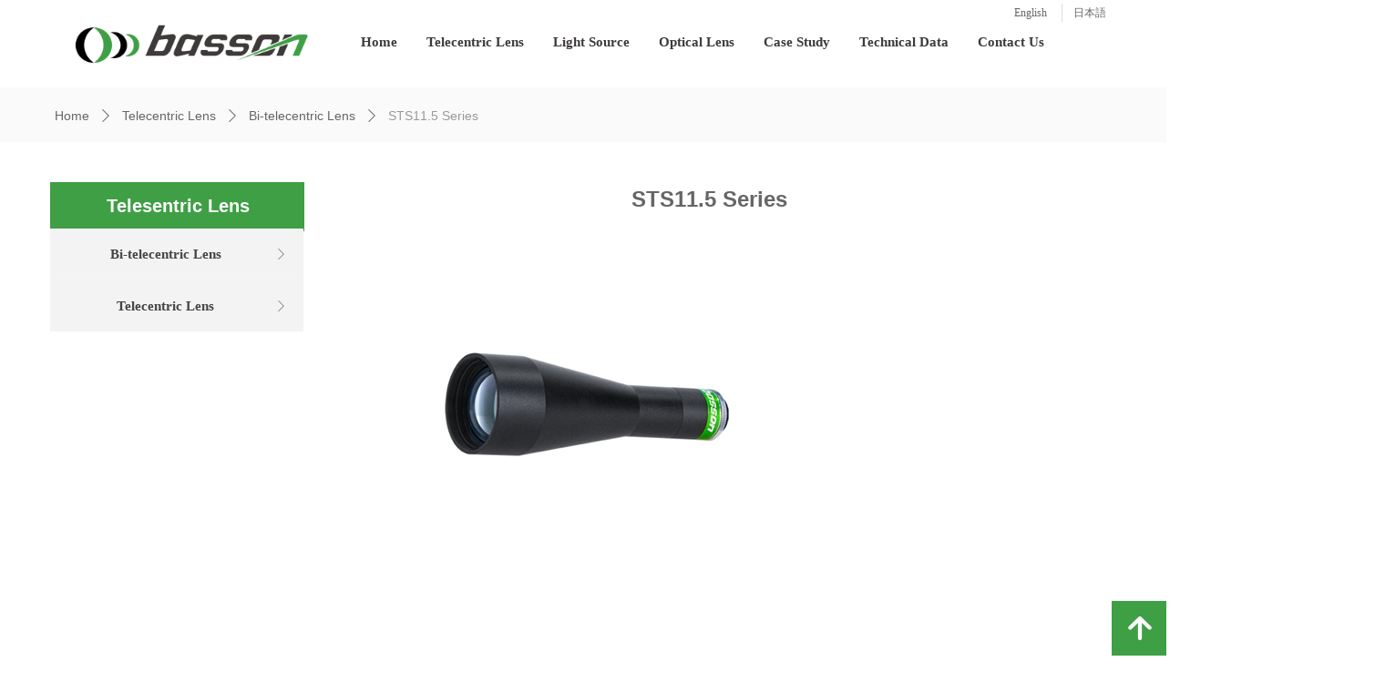

--- FILE ---
content_type: text/html; charset=utf-8
request_url: https://carlbasson.com/productinfo/923346.html
body_size: 29738
content:


<!DOCTYPE html>

<html class="smart-design-mode">
<head>


        <meta name="viewport" content="width=device-width, initial-scale=1.0, maximum-scale=1" />

    <meta http-equiv="Content-Type" content="text/html; charset=utf-8" />
    <meta name="description" content="BASSON&#160;STS11.5&#160;Series Standard Bi-telecentric Lenses are standard C-mount lenses, available for industrial cameras with maximum sensor size of 2/3” (diagonal of 11.5mm)." />
    <meta name="keywords" content="STS11.5&#160;Series,STS11.5&#160;Series Standard Bi-telecentric Lenses,Bi-telecentric Lenses,telecentric Lenses" />
    <meta name="renderer" content="webkit" />
    <meta name="applicable-device" content="pc" />
    <meta http-equiv="Cache-Control" content="no-transform" />
    <title>STS11.5 Series-BASSON</title>
    <link rel="icon" href="//img.website.xin/sitefiles18035/18035198/贝松logo-透明.png"/><link rel="shortcut icon" href="//img.website.xin/sitefiles18035/18035198/贝松logo-透明.png"/><link rel="bookmark" href="//img.website.xin/sitefiles18035/18035198/贝松logo-透明.png"/>
    <link href="https://img.website.xin/Designer/Content/bottom/pcstyle.css?_version=20250709210034" rel="stylesheet" type="text/css"/>
    <link href="https://img.website.xin/Content/public/css/reset.css?_version=20251020152359" rel="stylesheet" type="text/css"/>
    <link href="https://img.website.xin/static/iconfont/1.0.0/iconfont.css?_version=20250709210037" rel="stylesheet" type="text/css"/>
    <link href="https://img.website.xin/static/iconfont/2.0.0/iconfont.css?_version=20250709210037" rel="stylesheet" type="text/css"/>
    <link href="https://img.website.xin/static/iconfont/designer/iconfont.css?_version=20250709210037" rel="stylesheet" type="text/css"/>
    <link href="https://img.website.xin/static/iconfont/companyinfo/iconfont.css?_version=20250709210037" rel="stylesheet" type="text/css"/>
    <link href="https://img.website.xin/Designer/Content/base/css/pager.css?_version=20250709210033" rel="stylesheet" type="text/css"/>
    <link href="https://img.website.xin/Designer/Content/base/css/hover-effects.css?_version=20250709210033" rel="stylesheet" type="text/css"/>
    <link href="https://img.website.xin/Designer/Content/base/css/antChain.css?_version=20250709210033" rel="stylesheet" type="text/css"/>


    
    <link href="//img.website.xin/pubsf/18035/18035198/css/1133605_Pc_en-US.css?preventCdnCacheSeed=e97010a8afe94ffcb8761f3994b01882" rel="stylesheet" />
    <script src="https://img.website.xin/Scripts/JQuery/jquery-3.6.3.min.js?_version=20250709210035" type="text/javascript"></script>
    <script src="https://img.website.xin/Designer/Scripts/jquery.lazyload.min.js?_version=20250709210034" type="text/javascript"></script>
    <script src="https://img.website.xin/Designer/Scripts/smart.animation.min.js?_version=20250709210034" type="text/javascript"></script>
    <script src="https://img.website.xin/Designer/Content/Designer-panel/js/kino.razor.min.js?_version=20250709210033" type="text/javascript"></script>
    <script src="https://img.website.xin/Scripts/common.min.js?v=20200318&_version=20250814140755" type="text/javascript"></script>
    <script src="https://img.website.xin/Administration/Scripts/admin.validator.min.js?_version=20250709210032" type="text/javascript"></script>
    <script src="https://img.website.xin/Administration/Content/plugins/cookie/jquery.cookie.js?_version=20250709210032" type="text/javascript"></script>
    <script src="https://img.website.xin/Scripts/utils.js?_version=20251120201833" type="text/javascript"></script>

    <script type='text/javascript' id='jssor-all' src='https://img.website.xin/Designer/Scripts/jssor.slider-22.2.16-all.min.js?_version=20250709210034' ></script><script type='text/javascript' id='jqueryzoom' src='https://img.website.xin/Designer/Scripts/jquery.jqueryzoom.js?_version=20250709210034' ></script><script type='text/javascript' id='slideshow' src='https://img.website.xin/Designer/Scripts/slideshow.js?_version=20250709210034' ></script><script type='text/javascript' id='lz-slider' src='https://img.website.xin/Scripts/statics/js/lz-slider.min.js' ></script><script type='text/javascript' id='lz-preview' src='https://img.website.xin/Scripts/statics/js/lz-preview.min.js' ></script>
    
<script type="text/javascript">
           window.SEED_CONFIG = {
       customerId: ""
            };
        $.ajaxSetup({
            cache: false,
            beforeSend: function (jqXHR, settings) {
                settings.data = settings.data && settings.data.length > 0 ? (settings.data + "&") : "";
                settings.data = settings.data + "__RequestVerificationToken=" + $('input[name="__RequestVerificationToken"]').val();
                return true;
            }
        });
</script>


<script>
  window.SEED_CONFIG=window.SEED_CONFIG||{};
  window.SEED_CONFIG.siteId ="WS20250801151715000002";
  window.SEED_CONFIG.env ="prod";
</script>
<script defer="defer" src="https://o.alicdn.com/msea-fe/seed/index.js"></script>

</head>
<body id="smart-body" area="main">
 

    <input type="hidden" id="pageinfo"
           value="1133605"
           data-type="3"
           data-device="Pc"
           data-entityid="923346" />
    <input id="txtDeviceSwitchEnabled" value="show" type="hidden" />


    


    
<!-- 在 mainContentWrapper 的下一层的三个div上设置了zindex。把页头页尾所在的层级调整高于中间内容，以防止中间内容遮盖页头页尾 -->

<div id="mainContentWrapper" style="background-color: transparent; background-image: none; background-repeat: no-repeat;background-position:0 0; background:-moz-linear-gradient(top, none, none);background:-webkit-gradient(linear, left top, left bottom, from(none), to(none));background:-o-linear-gradient(top, none, none);background:-ms-linear-gradient(top, none, none);background:linear-gradient(top, none, none);;
     position: relative; width: 100%;min-width:1200px;background-size: auto;" bgScroll="none">
    
    <div style="background-color: rgb(255, 255, 255); background-image: none; background-repeat: no-repeat;background-position:0 0; background:-moz-linear-gradient(top, none, none);background:-webkit-gradient(linear, left top, left bottom, from(none), to(none));background:-o-linear-gradient(top, none, none);background:-ms-linear-gradient(top, none, none);background:linear-gradient(top, none, none);;
         position: relative; width: 100%;min-width:1200px;background-size: auto; z-index:auto;" bgScroll="none">
        <div class=" header" cpid="30459" id="smv_Area0" style="width: 1200px; height: 96px;  position: relative; margin: 0 auto">
            <div id="smv_tem_69_51" ctype="banner"  class="esmartMargin smartAbs " cpid="30459" cstyle="Style2" ccolor="Item0" areaId="Area0" isContainer="True" pvid="" tareaId="Area0"  re-direction="y" daxis="Y" isdeletable="True" style="height: 94px; width: 100%; left: 0px; top: 0px;z-index:4;"><div class="yibuFrameContent tem_69_51  banner_Style2  " style="overflow:visible;;" ><div class="fullcolumn-inner smAreaC" id="smc_Area0" cid="tem_69_51" style="width:1200px">
    <div id="smv_tem_71_19" ctype="nav"  class="esmartMargin smartAbs " cpid="30459" cstyle="Style7" ccolor="Item0" areaId="Area0" isContainer="False" pvid="tem_69_51" tareaId="Area0"  re-direction="all" daxis="All" isdeletable="True" style="height: 91px; width: 856px; left: 340px; top: 0px;z-index:0;"><div class="yibuFrameContent tem_71_19  nav_Style7  " style="overflow:visible;;" ><div id="nav_tem_71_19" class="nav_pc_t_7">
    <ul class="w-nav" navstyle="style7" style="width:auto;">
                <li class="w-nav-inner" style="height:91px;line-height:91px;">
                    <div class="w-nav-item">
                        <a href="/home" target="_self" class="w-nav-item-link">
                            <span class="mw-iconfont"></span>
                            <span class="w-link-txt">Home</span>
                        </a>
                        
                    </div>
                </li>
                <li class="w-nav-inner" style="height:91px;line-height:91px;">
                    <div class="w-nav-item">
                        <a href="https://www.carlbasson.com/ProductInfoCategory?categoryId=188149,187509,187514" target="_self" class="w-nav-item-link">
                            <span class="mw-iconfont"></span>
                            <span class="w-link-txt">Telecentric Lens</span>
                        </a>
                        
                    </div>
                        <ul class="w-subnav">
                                <li class="w-subnav-item">
                                    <a href="/ProductInfoCategory?categoryId=187509&amp;PageInfoId=0" target="_self" class="w-subnav-link" style="height:34px;line-height:34px">
                                        <span class="mw-iconfont"></span>
                                        <span class="w-link-txt">Bi-telecentric Lens</span>
                                    </a>
                                   
                                </li>
                                <li class="w-subnav-item">
                                    <a href="/ProductInfoCategory?categoryId=187514&amp;PageInfoId=0" target="_self" class="w-subnav-link" style="height:34px;line-height:34px">
                                        <span class="mw-iconfont"></span>
                                        <span class="w-link-txt">Telecentric Lens</span>
                                    </a>
                                   
                                </li>
                        </ul>
                </li>
                <li class="w-nav-inner" style="height:91px;line-height:91px;">
                    <div class="w-nav-item">
                        <a href="https://www.carlbasson.com/ProductInfoCategory?categoryId=187517&amp;PageInfoId=253202" target="_self" class="w-nav-item-link">
                            <span class="mw-iconfont"></span>
                            <span class="w-link-txt">Light Source</span>
                        </a>
                        
                    </div>
                        <ul class="w-subnav">
                                <li class="w-subnav-item">
                                    <a href="/ProductInfoCategory?categoryId=187517&amp;PageInfoId=253202" target="_self" class="w-subnav-link" style="height:34px;line-height:34px">
                                        <span class="mw-iconfont"></span>
                                        <span class="w-link-txt">Illuminators</span>
                                    </a>
                                   
                                </li>
                                <li class="w-subnav-item">
                                    <a href="/ProductInfoCategory?categoryId=187519&amp;PageInfoId=253202" target="_self" class="w-subnav-link" style="height:34px;line-height:34px">
                                        <span class="mw-iconfont"></span>
                                        <span class="w-link-txt">Others</span>
                                    </a>
                                   
                                </li>
                        </ul>
                </li>
                <li class="w-nav-inner" style="height:91px;line-height:91px;">
                    <div class="w-nav-item">
                        <a href="/ProductInfoCategory?categoryId=187852&amp;PageInfoId=253204" target="_self" class="w-nav-item-link">
                            <span class="mw-iconfont"></span>
                            <span class="w-link-txt">Optical Lens</span>
                        </a>
                        
                    </div>
                        <ul class="w-subnav">
                                <li class="w-subnav-item">
                                    <a href="/ProductInfoCategory?categoryId=187852&amp;PageInfoId=253204" target="_self" class="w-subnav-link" style="height:34px;line-height:34px">
                                        <span class="mw-iconfont"></span>
                                        <span class="w-link-txt">Spherical Lens</span>
                                    </a>
                                   
                                </li>
                                <li class="w-subnav-item">
                                    <a href="/ProductInfoCategory?categoryId=187853&amp;PageInfoId=253204" target="_self" class="w-subnav-link" style="height:34px;line-height:34px">
                                        <span class="mw-iconfont"></span>
                                        <span class="w-link-txt">Aspherical Lens</span>
                                    </a>
                                   
                                </li>
                                <li class="w-subnav-item">
                                    <a href="/ProductInfoCategory?categoryId=188453&amp;PageInfoId=253204" target="_self" class="w-subnav-link" style="height:34px;line-height:34px">
                                        <span class="mw-iconfont"></span>
                                        <span class="w-link-txt">Special Lens</span>
                                    </a>
                                   
                                </li>
                        </ul>
                </li>
                <li class="w-nav-inner" style="height:91px;line-height:91px;">
                    <div class="w-nav-item">
                        <a href="/casestudy" target="_self" class="w-nav-item-link">
                            <span class="mw-iconfont"></span>
                            <span class="w-link-txt">Case Study</span>
                        </a>
                        
                    </div>
                </li>
                <li class="w-nav-inner" style="height:91px;line-height:91px;">
                    <div class="w-nav-item">
                        <a href="/basicknowledge" target="_self" class="w-nav-item-link">
                            <span class="mw-iconfont"></span>
                            <span class="w-link-txt">Technical Data</span>
                        </a>
                        
                    </div>
                        <ul class="w-subnav">
                                <li class="w-subnav-item">
                                    <a href="/basicknowledge" target="_self" class="w-subnav-link" style="height:34px;line-height:34px">
                                        <span class="mw-iconfont"></span>
                                        <span class="w-link-txt">Basic Knowledge</span>
                                    </a>
                                   
                                </li>
                                <li class="w-subnav-item">
                                    <a href="/downloads" target="_self" class="w-subnav-link" style="height:34px;line-height:34px">
                                        <span class="mw-iconfont"></span>
                                        <span class="w-link-txt">Downloads</span>
                                    </a>
                                   
                                </li>
                        </ul>
                </li>
                <li class="w-nav-inner" style="height:91px;line-height:91px;">
                    <div class="w-nav-item">
                        <a href="/aboutus" target="_self" class="w-nav-item-link">
                            <span class="mw-iconfont"></span>
                            <span class="w-link-txt">Contact Us</span>
                        </a>
                        
                    </div>
                        <ul class="w-subnav">
                                <li class="w-subnav-item">
                                    <a href="/aboutus" target="_self" class="w-subnav-link" style="height:34px;line-height:34px">
                                        <span class="mw-iconfont"></span>
                                        <span class="w-link-txt">Company Profile</span>
                                    </a>
                                   
                                </li>
                                <li class="w-subnav-item">
                                    <a href="/New" target="_self" class="w-subnav-link" style="height:34px;line-height:34px">
                                        <span class="mw-iconfont"></span>
                                        <span class="w-link-txt">News</span>
                                    </a>
                                   
                                </li>
                        </ul>
                </li>

    </ul>
</div>
<script>
    $(function () {
        $('#nav_tem_71_19 .w-nav').find('.w-subnav').hide();
        var $this, item, itemAll;

        if ("False".toLocaleLowerCase() == "true") {
        } else {
            $("#nav_tem_71_19 .w-subnav").css("width", "200" + "px");
        }
        
        $('#nav_tem_71_19 .w-nav').off('mouseenter').on('mouseenter', '.w-nav-inner', function () {
            itemAll = $('#nav_tem_71_19 .w-nav').find('.w-subnav');
            $this = $(this);
            item = $this.find('.w-subnav');
            item.slideDown();
        }).off('mouseleave').on('mouseleave', '.w-nav-inner', function () {
            item = $(this).find('.w-subnav');
            item.stop().slideUp();
        });
        SetNavSelectedStyle('nav_tem_71_19');//选中当前导航
    });
</script></div></div><div id="smv_tem_93_21" ctype="languages"  class="esmartMargin smartAbs " cpid="30459" cstyle="Style3" ccolor="Item0" areaId="Area0" isContainer="False" pvid="tem_69_51" tareaId="Area0"  re-direction="x" daxis="All" isdeletable="True" style="height: 31px; width: 118px; left: 1073px; top: 4px;z-index:1;"><div class="yibuFrameContent tem_93_21  languages_Style3  " style="overflow:visible;;" ><div class="smv_con_1_1">
    <div class="w-language">
        <ul class="w-language-group f-clearfix">
            <li class="w-language-item ">
                <a href="javascript:void(0)" class="w-language-link" languageid="1" languageculture="en-US">
                    <span class="w-language-img f-hide">
                        <img loading="lazy" src="https://nwzimg.wezhan.net/static/LanguagesFlagImage/us.png" />
                        <span class="w-language-img-line"></span>
                    </span>
                    <span w-language-text>English</span>
                </a>
                <span class="w-language-item-line "></span>
            </li> 
            <li class="w-language-item f-hide">
                <a href="javascript:void(0)" class="w-language-link" languageid="2" languageculture="zh-CN">
                    <span class="w-language-img f-hide">
                        <img loading="lazy" src="https://nwzimg.wezhan.net/static/LanguagesFlagImage/cn.png" />
                        <span class="w-language-img-line"></span>
                    </span>
                    <span w-language-text>简体中文</span>
                </a>
                <span class="w-language-item-line "></span>
            </li> 
            <li class="w-language-item ">
                <a href="javascript:void(0)" class="w-language-link" languageid="3" languageculture="ja-JP">
                    <span class="w-language-img f-hide">
                        <img loading="lazy" src="https://nwzimg.wezhan.net/static/LanguagesFlagImage/jp.png" />
                        <span class="w-language-img-line"></span>
                    </span>
                    <span w-language-text>日本語</span>
                </a>
                <span class="w-language-item-line "></span>
            </li> 
        </ul>
    </div>
</div>
<script type="text/javascript">

    $(function () {
        $('#smv_tem_93_21').on("click", "li.w-language-item a", function () {
            var languageid = $(this).attr("languageid");
            var languageculture = $(this).attr("languageculture");
            if (languageid != undefined) {
                $.ajax({
                    cache: false,
                    url: "/Common/ChangeRunTimeLanguage",
                    type: "post",
                    data: { languageId: languageid, languageCulture: languageculture },
                    dataType: "json",
                    success: function (result) {
                        if (result.IsSuccess) {
                            var href = window.location.href;
                            href = unescape(href);
                            if (href.indexOf("languageId=") > -1) {
                                href =href.replace(/languageId=\d/, "languageId=" + languageid);
                                //href = escape(href);
                                window.location.href = href;
                            } else
                                location.reload();
                        }
                    },
                    error: function () { }
                });
            }
        })
    });
</script>
</div></div><div id="smv_tem_147_6" ctype="image"  class="esmartMargin smartAbs " cpid="30459" cstyle="Style1" ccolor="Item0" areaId="Area0" isContainer="False" pvid="tem_69_51" tareaId="Area0"  re-direction="all" daxis="All" isdeletable="True" style="height: 89px; width: 336px; left: 2px; top: 0px;z-index:0;"><div class="yibuFrameContent tem_147_6  image_Style1  " style="overflow:visible;;" >
    <div class="w-image-box image-clip-wrap" data-fillType="0" id="div_tem_147_6">
        <a target="_self" href="/home">
            <img loading="lazy" 
                 src="//img.website.xin/contents/sitefiles3607/18035198/images/6986693.png" 
                 alt="" 
                 title="" 
                 id="img_smv_tem_147_6" 
                 style="width: 334px; height:87px;"
                 class=""
             >
        </a>
    </div>

    <script type="text/javascript">
        $(function () {
            
                InitImageSmv("tem_147_6", "334", "89", "0");
            
                 });
    </script>

</div></div></div>
<div id="bannerWrap_tem_69_51" class="fullcolumn-outer" style="position: absolute; top: 0px; bottom: 0px;">
</div>

<script type="text/javascript">

    $(function () {
        
        

        window["__smvData__tem_69_51"] = {
            oriStyle: $("#smv_tem_69_51 >.yibuFrameContent").attr('style'),
            oriZIndex: $("#smv_tem_69_51").css('z-index')
        }

        var fullScreen = function () {
            $('#bannerWrap_tem_69_51').fullScreenByWindow(function (t) {
                if (VisitFromMobile()) {
                    t.css("min-width", t.parent().width())
                }
            });
        }

        function scrollFixedBannerFn() {
            if ($('#smv_tem_69_51').css("display")==="none") {
               return;
            }

            var elTop = $('#smv_tem_69_51').offset().top;
            var fixdContent = $("#smv_tem_69_51 >.yibuFrameContent");

            var bannerBgEl = $('#bannerWrap_tem_69_51');
            var offsetTop = 0; // $('.headerNavBox').height()

            var currentTop = elTop - $(this).scrollTop()
            if (currentTop < 0) {

                fixdContent.css({
                    position: 'fixed',
                    top: parseInt(0 + offsetTop),
                    left: 0,
                    right: 0,
                    zIndex: parseInt(100000000 + elTop)
                });
                fixdContent.height(fixdContent.parent().height())
                bannerBgEl.addClass("fixed").css('left', 0)
               $('#smv_tem_69_51').css('z-index', 'auto')

                if ("Publish" == "Design" && $("#smv_tem_69_51").parents(".header, .footer").length==0){
                        $('#smv_tem_69_51').disableDrag();
                        $('#smv_tem_69_51').disableResize();
                }

            } else {

                var fixedData = window["__smvData__tem_69_51"]

                fixdContent.attr('style', fixedData.oriStyle)
                fullScreen();
                bannerBgEl.removeClass("fixed")
                $('#smv_tem_69_51').css('z-index', fixedData.oriZIndex)

                if ("Publish" == "Design"&& $("#smv_tem_69_51").parents(".header, .footer").length==0) {
                    $('#smv_tem_69_51').enableDrag();
                    $('#smv_tem_69_51').enableResize();
                }
            }

        }

        var resize = function () {
            $("#smv_tem_69_51 >.yibuFrameContent>.fullcolumn-inner").width($("#smv_tem_69_51").parent().width());
            fullScreen()

            $(window).off('scroll.fixedBanner', scrollFixedBannerFn).on('scroll.fixedBanner', scrollFixedBannerFn)

        }

        if (typeof (LayoutConverter) !== "undefined") {
            LayoutConverter.CtrlJsVariableList.push({
                CtrlId: "tem_69_51",
                ResizeFunc: resize,
            });
        }
        else {
            $(window).resize(function (e) {
                if (e.target == this) {
                    resize();
                }
            });
        }

        resize();
    });
</script>
</div></div>
        </div>
    </div>

    <div class="main-layout-wrapper" id="smv_AreaMainWrapper" style="background-color: transparent; background-image: none;
         background-repeat: no-repeat;background-position:0 0; background:-moz-linear-gradient(top, none, none);background:-webkit-gradient(linear, left top, left bottom, from(none), to(none));background:-o-linear-gradient(top, none, none);background:-ms-linear-gradient(top, none, none);background:linear-gradient(top, none, none);;background-size: auto; z-index:auto;"
         bgScroll="none">
        <div class="main-layout" id="tem-main-layout11" style="width: 100%;">
            <div style="display: none">
                
            </div>
            <div class="" id="smv_MainContent" rel="mainContentWrapper" style="width: 100%; min-height: 300px; position: relative; ">
                
                <div class="smvWrapper"  style="width: 100%;  position: relative; background-color: transparent; background-image: none; background-repeat: no-repeat; background:-moz-linear-gradient(top, none, none);background:-webkit-gradient(linear, left top, left bottom, from(none), to(none));background:-o-linear-gradient(top, none, none);background:-ms-linear-gradient(top, none, none);background:linear-gradient(top, none, none);;background-position:0 0;background-size:auto;"><div class="smvContainer" id="smv_Main" cpid="1133605" style="min-height:200px;width:1200px;height:1865px;  position: relative; "><div id="smv_tem_1_11" ctype="banner"  class="esmartMargin smartAbs " cpid="1133605" cstyle="Style1" ccolor="Item0" areaId="" isContainer="True" pvid="" tareaId=""  re-direction="y" daxis="Y" isdeletable="True" style="height: 60px; width: 100%; left: 0px; top: 0px;z-index:2;"><div class="yibuFrameContent tem_1_11  banner_Style1  " style="overflow:visible;;" ><div class="fullcolumn-inner smAreaC" id="smc_Area0" cid="tem_1_11" style="width:1200px">
    <div id="smv_tem_2_21" ctype="productCrumbsBind"  class="smartRecpt esmartMargin smartAbs " cpid="1133605" cstyle="Style1" ccolor="Item0" areaId="Area0" isContainer="False" pvid="tem_1_11" tareaId=""  re-direction="x" daxis="All" isdeletable="True" style="min-height: 34px; width: 1180px; left: 10px; top: 14px;z-index:2;"><div class="yibuFrameContent tem_2_21  productCrumbsBind_Style1  " style="overflow:visible;;" ><!--crumbs-->

<div class="w-crumbs">
    <a href="/" class="w-crumbs-item">Home</a>

            <span class="w-crumbs-category ">&nbsp;</span><i class="w-arrowicon mw-iconfont w-crumbs-category ">&#xa132;</i>
        <span class="w-crumbs-category ">&nbsp;</span><a href="/ProductInfoCategory?categoryId=188149,187509,187514" class="w-crumbs-item w-crumbs-category ">Telecentric Lens</a>
            <span class="w-crumbs-category ">&nbsp;</span><i class="w-arrowicon mw-iconfont w-crumbs-category ">&#xa132;</i>
        <span class="w-crumbs-category ">&nbsp;</span><a href="/ProductInfoCategory?categoryId=187509" class="w-crumbs-item w-crumbs-category ">Bi-telecentric Lens</a>
            <span class="w-crumbs-caption ">&nbsp;</span><i class="w-arrowicon mw-iconfont w-crumbs-caption">&#xa132;</i>
    <span class="w-crumbs-caption">&nbsp;</span><span class="w-crumbs-caption">STS11.5 Series</span>
</div>


<!--/crumbs-->
<script type="text/javascript">
     $(function () {
        $('#smv_tem_2_21').smartNPCrumbsControl({ controlId: 'smv_tem_2_21', languageId:1,isHideTitle:false });
    });
</script></div></div></div>
<div id="bannerWrap_tem_1_11" class="fullcolumn-outer" style="position: absolute; top: 0; bottom: 0;">
</div>

<script type="text/javascript">

    $(function () {
        var resize = function () {
            $("#smv_tem_1_11 >.yibuFrameContent>.fullcolumn-inner").width($("#smv_tem_1_11").parent().width());
            $('#bannerWrap_tem_1_11').fullScreen(function (t) {
                if (VisitFromMobile()) {
                    t.css("min-width", t.parent().width())
                }
            });
        }
        if (typeof (LayoutConverter) !== "undefined") {
            LayoutConverter.CtrlJsVariableList.push({
                CtrlId: "tem_1_11",
                ResizeFunc: resize,
            });
        } else {
            $(window).resize(function (e) {
                if (e.target == this) {
                    resize();
                }
            });
        }

        resize();
    });
</script>
</div></div><div id="smv_tem_12_21" ctype="area"  class="esmartMargin smartAbs " cpid="1133605" cstyle="Style1" ccolor="Item0" areaId="" isContainer="True" pvid="" tareaId=""  re-direction="all" daxis="All" isdeletable="True" style="height: 1754px; width: 865px; left: 329px; top: 103px;z-index:0;"><div class="yibuFrameContent tem_12_21  area_Style1  " style="overflow:visible;;" ><div class="w-container" data-effect-name="enterTop">
    <div class="smAreaC" id="smc_Area0" cid="tem_12_21">
        <div id="smv_tem_3_48" ctype="productSlideBind"  class="esmartMargin smartAbs " cpid="1133605" cstyle="Style4" ccolor="Item0" areaId="Area0" isContainer="False" pvid="tem_12_21" tareaId=""  re-direction="all" daxis="All" isdeletable="True" style="height: 429px; width: 618px; left: 100px; top: 70px;z-index:3;"><div class="yibuFrameContent tem_3_48  productSlideBind_Style4  " style="overflow:visible;;" ><!--w-slide-->
<div class="w-slider" id="slider_smv_tem_3_48">
    <div class="w-slider-wrap" data-u="slides">

            <div>
                <a href="javascript:void(0)" target="_self" class="w-imglink">
                    <span style="display:inline-block;height:100%;width:0;vertical-align:middle;margin-left:-5px"></span>
                    <img loading="lazy" data-u="image" src="//img.website.xin/contents/sitefiles3607/18035198/images/11290046.jpg" class="CutFill" />
                </a>
                <div class="slideTitle  f-hide " data-u="thumb">Bi-telesentricLensSTS11.5</div>
            </div>
    </div>
    <!-- Thumbnail Navigator -->
    <div data-u="thumbnavigator" class="w-slider-title slideTitle  f-hide ">
        <div class="w-slider-titlebg slideTitlebg  f-hide "></div>
        <!-- Thumbnail Item Skin Begin -->
        <div class="w-slider-titlewrap" data-u="slides">
            <div data-u="prototype" class="w-slider-titlein">
                <div data-u="thumbnailtemplate" class="w-slider-titletext"></div>
            </div>
        </div>
        <!-- Thumbnail Item Skin End -->
    </div>
    <!-- Bullet Navigator -->
    <div class="w-point slideCircle  f-hide " data-u="navigator" data-autocenter="1">
        <!-- bullet navigator item prototype -->
        <div class="w-point-item" data-u="prototype"></div>
    </div>

    <!-- Arrow Navigator -->
        <span data-u="arrowleft" class="w-point-left left slideArrow  f-hide " style="top:0px;left:12px;" data-autocenter="2">
            <i class="w-itemicon mw-iconfont ">&#xb133;</i>
        </span>
        <span data-u="arrowright" class="w-point-right right slideArrow  f-hide " style="top:0px;right:12px;" data-autocenter="2">
            <i class="w-itemicon mw-iconfont ">&#xb132;</i>
        </span>
</div>
<!--/w-slide-->
<script type="text/javascript">
      tem_3_48_page = 1;
    tem_3_48_slider4_init = function () {
        var jssor_1_options = {
            $AutoPlay: "on" == "on",//自动播放
            $PlayOrientation: "1",//2为向上滑，1为向左滑
            $Loop: parseInt("1"),//循环
            $SlideDuration: "1000",//延时
            $Idle: parseInt("2000"),//切换间隔
            $SlideEasing: $Jease$.$OutQuint,
            
             $SlideshowOptions: {
                $Class: $JssorSlideshowRunner$,
                $Transitions: GetSlideAnimation("3", "1000"),
                $TransitionsOrder: 1
            },
            
            $ArrowNavigatorOptions: {
                $Class: $JssorArrowNavigator$
            },
            $BulletNavigatorOptions: {
                $Class: $JssorBulletNavigator$,
                $ActionMode: "1"
            },
            $ThumbnailNavigatorOptions: {
                $Class: $JssorThumbnailNavigator$,
                $Cols: 1,
                $Align: 0,
                $NoDrag: true
            }
        };
           var jssorCache_tem_3_48  = {
            CtrlId: "tem_3_48",
            SliderId: "slider_smv_tem_3_48",
            Html: $("#slider_smv_tem_3_48")[0].outerHTML,
            JssorOpt:jssor_1_options,
        };

        var jssor_1_slider = new $JssorSlider$("slider_smv_tem_3_48", jssor_1_options);
        jssor_1_slider.$On($JssorSlider$.$EVT_PARK, function (slideIndex, fromIndex) {
            jssor_1_slider.$GoTo(slideIndex);
            return false;
        });

        function ScaleSlider() {
            var refSize = jssor_1_slider.$Elmt.parentNode.clientWidth;
            if (refSize) {
                refSize = Math.min(refSize, 1000);
                jssor_1_slider.$ScaleWidth(refSize);
            }
            else {
                window.setTimeout(ScaleSlider, 30);
            }
        }
        ScaleSlider();
        // $Jssor$.$AddEvent(window, "load", ScaleSlider);


        if (typeof (LayoutConverter) !== "undefined") {
            jssorCache_tem_3_48 .Jssor = jssor_1_slider;
            jssorCache_tem_3_48 .FillType = 'Auto';
            LayoutConverter.CtrlJsVariableList.push(jssorCache_tem_3_48 );
        }
        else {
            $Jssor$.$AddEvent(window, "resize", ScaleSlider);
        }



        var fillType = 'Auto';
        if (fillType != "Auto") {
            //大图裁剪
            $("#slider_smv_tem_3_48 .w-imglink img").cutFill(616, 427);
        }
        else
        {
            window.setTimeout(function () {
                $("#slider_smv_tem_3_48 .w-imglink").css({ textAlign: "center"});
                $("#slider_smv_tem_3_48 .w-imglink img").css({ width: "auto", "height": "auto", position: "static", maxWidth: "100%", maxHeight: "100%", textAlign: "center", verticalAlign: "middle" });
                $('#smv_tem_3_48').attr("oripicwidth", $("#slider_smv_tem_3_48 .w-imglink img").width());
                $('#smv_tem_3_48').attr("oripicheight", $("#slider_smv_tem_3_48 .w-imglink img").height());
            }, 500);

        }
    };
    $(function () {
        tem_3_48_slider4_init();
    });
</script></div></div><div id="smv_tem_4_17" ctype="productTitleBind"  class="smartRecpt esmartMargin smartAbs " cpid="1133605" cstyle="Style1" ccolor="Item0" areaId="Area0" isContainer="False" pvid="tem_12_21" tareaId=""  re-direction="x" daxis="All" isdeletable="True" style="min-height: 40px; width: 819px; left: 0px; top: 0px;z-index:4;"><div class="yibuFrameContent tem_4_17  productTitleBind_Style1  " style="overflow:visible;;" ><h1 class="w-title">STS11.5 Series</h1></div></div><div id="smv_tem_6_59" ctype="productContentBind"  class="smartRecpt esmartMargin smartAbs " cpid="1133605" cstyle="Style1" ccolor="Item0" areaId="Area0" isContainer="False" pvid="tem_12_21" tareaId=""  re-direction="all" daxis="All" isdeletable="True" style="min-height: 1205px; width: 854px; left: 11px; top: 547px;z-index:6;"><div class="yibuFrameContent tem_6_59  productContentBind_Style1  " style="overflow:visible;;" ><style>
    .w-detail ul, .w-detail li, .w-detail ol {
        list-style: revert;
        margin:0;
    }

    .w-detail ul, .w-detail ol {
        padding-left: 40px;
    }
</style>
<!--product detail-->
<div id="tem_6_59_txt" class="w-detailcontent">
    <div class="w-detail"><p class="p" style="margin-bottom:5pt; margin-left:0pt; margin-right:0pt; margin-top:5pt; text-align:justify"><span style="font-size:16px"><span style="font-family:Calibri"><span style="font-family:'Times New Roman'">With high telecentricity and low distortion, BASSON&nbsp;</span><a href="http://www.bassonjp.com"><u><span class="16"><span style="font-family:'Times New Roman'"><span style="color:#0000ff"><u style="text-decoration:underline">bi-telecentric lenses</u></span></span></span></u></a><span style="font-family:'Times New Roman'">&nbsp;are mainly applied to precision measurement and high-precision visual positioning fields.</span><br />
<span style="font-family:'Times New Roman'">BASSON&nbsp;<a href="https://www.carlbasson.com/productinfo/923346.html">STS11.5&nbsp;Series</a> Standard Bi-telecentric Lenses are standard C-mount lenses, available for industrial cameras with maximum sensor size of 2/3&rdquo; (diagonal of 11.5mm) .</span></span></span></p>

<p class="p" style="margin-bottom:5pt; margin-left:0pt; margin-right:0pt; margin-top:5pt; text-align:left"><span style="font-size:16px"><span style="font-family:Calibri"><span style="background-color:#ffffff"><span style="font-family:Wingdings"><span style="color:#538135">l</span></span></span><span style="font-family:等线"><span style="font-family:Times New Roman">Actual measured with full range of DOF, full range of FOV, and full range of wave length</span></span></span></span></p>

<p class="p" style="margin-bottom:5pt; margin-left:0pt; margin-right:0pt; margin-top:5pt; text-align:left"><span style="font-size:16px"><span style="font-family:Calibri"><span style="background-color:#ffffff"><span style="font-family:Wingdings"><span style="color:#538135">l</span></span></span><span style="font-family:等线"><span style="font-family:Times New Roman">Available for Industrial Cameras with Sensor Size from 1/3</span></span><span style="font-family:'Times New Roman'"><span style="font-family:Times New Roman">&rdquo;</span></span><span style="font-family:等线">&nbsp;<span style="font-family:Times New Roman">to 35Full</span></span></span></span></p>

<p class="p" style="margin-bottom:5pt; margin-left:0pt; margin-right:0pt; margin-top:5pt; text-align:left"><span style="font-size:16px"><span style="font-family:Calibri"><span style="background-color:#ffffff"><span style="font-family:Wingdings"><span style="color:#538135">l</span></span></span><span style="font-family:等线"><span style="font-family:Times New Roman">Large FOV from 11.5mm-315mm</span></span></span></span></p>

<p class="p" style="margin-bottom:5pt; margin-left:0pt; margin-right:0pt; margin-top:5pt; text-align:left"><span style="font-size:16px"><span style="font-family:Calibri"><span style="background-color:#ffffff"><span style="font-family:Wingdings"><span style="color:#538135">l</span></span></span><span style="font-family:'Times New Roman'">Distortion: &lt;0.05%</span><span style="font-family:宋体">&nbsp;&nbsp;<span style="font-family:Times New Roman">T</span></span><span style="font-family:'Times New Roman'">elecentricity: &lt;0.05&deg;</span></span></span></p>

<p class="p" style="margin-bottom:5pt; margin-left:0pt; margin-right:0pt; margin-top:5pt; text-align:left"><span style="font-size:16px"><span style="font-family:Calibri"><span style="background-color:#ffffff"><span style="font-family:Wingdings"><span style="color:#538135">l</span></span></span><span style="font-family:等线"><span style="font-family:Times New Roman">TG+ multi-layer coating, high transmittance</span></span></span></span></p>

<p class="p" style="margin-bottom:5pt; margin-left:0pt; margin-right:0pt; margin-top:5pt; text-align:left"><span style="font-size:16px"><span style="font-family:Calibri"><span style="background-color:#ffffff"><span style="font-family:Wingdings"><span style="color:#538135">l</span></span></span><span style="font-family:等线"><span style="font-family:Times New Roman">Options between high resolution and deep DOF are available</span></span></span></span></p>

<p class="p" style="margin-bottom:5pt; margin-left:0pt; margin-right:0pt; margin-top:5pt; text-align:left"><span style="font-size:16px"><span style="font-family:Calibri"><span style="background-color:#ffffff"><span style="font-family:Wingdings"><span style="color:#538135">l</span></span></span><span style="font-family:'Times New Roman'">Customized aperture is available</span></span></span></p>

<p class="p" style="margin-bottom:5pt; margin-left:0pt; margin-right:0pt; margin-top:5pt; text-align:left"><span style="font-size:16px"><span style="font-family:Calibri"><span style="background-color:#ffffff"><span style="font-family:Wingdings"><span style="color:#538135">l</span></span></span><span style="font-family:'Times New Roman'">Working distance can be adjusted within certain limits</span></span></span></p>

<p class="p" style="margin-bottom:5pt; margin-left:0pt; margin-right:0pt; margin-top:5pt; text-align:left"><span style="font-size:16px"><span style="font-family:Calibri"><span style="background-color:#ffffff"><span style="font-family:Wingdings"><span style="color:#538135">l</span></span></span><span style="font-family:等线"><span style="font-family:Times New Roman">Industrial grade waterproofing</span></span></span></span></p>

<p class="p" style="margin-bottom:5pt; margin-left:0pt; margin-right:0pt; margin-top:5pt; text-align:left">&nbsp;</p>

<p class="p" style="margin-bottom:5pt; margin-left:0pt; margin-right:0pt; margin-top:5pt; text-align:left"><span style="font-size:16px"><span style="font-family:Calibri"><span style="background-color:#ffffff"><span style="font-family:'Times New Roman'"><span style="color:#538135"><span style="font-weight:normal"><span style="text-transform:none"><span style="font-style:normal">Data</span></span></span></span></span></span></span></span></p>

<p align="center" class="p" style="margin-bottom:5pt; margin-left:0pt; margin-right:0pt; margin-top:5pt; text-align:center"><span style="font-size:16px"><span style="font-family:Calibri"><strong><span class="15"><span style="font-family:'Times New Roman'">Lenses with High Resolution</span></span></strong></span></span></p>

<table align="center" border="1" cellspacing="0" class="Table" style="border-collapse:collapse; border:1.0000pt solid #000000; font-family:&quot;Times New Roman&quot;; font-size:10pt; width:579.0500pt">
	<tbody>
		<tr>
			<td rowspan="3" style="background-color:#c4d79b; background:#c4d79b; border-bottom:1.0000pt solid #000000; border-left:1.0000pt solid #000000; border-right:1.0000pt solid #000000; border-top:1.0000pt solid #000000; height:20.0000pt; padding:0.0000pt 5.4000pt 0.0000pt 5.4000pt; width:62.0500pt" valign="center" width="103">
			<p align="center" class="p" style="margin-bottom:5pt; margin-left:0pt; margin-right:0pt; margin-top:5pt; text-align:center"><span style="font-size:14px"><span style="font-family:Calibri"><strong><span class="15"><span style="font-family:'Times New Roman'"><span style="color:#000000">Model</span></span></span></strong></span></span></p>
			</td>
			<td rowspan="3" style="background-color:#c4d79b; background:#c4d79b; border-bottom:1.0000pt solid #000000; border-left:none; border-right:1.0000pt solid #000000; border-top:1.0000pt solid #000000; height:20.0000pt; padding:0.0000pt 5.4000pt 0.0000pt 5.4000pt; width:54.0000pt" valign="center" width="90">
			<p align="center" class="p" style="margin-bottom:5pt; margin-left:0pt; margin-right:0pt; margin-top:5pt; text-align:center"><span style="font-size:14px"><span style="font-family:Calibri"><strong><span class="15"><span style="font-family:等线"><span style="color:#000000"><span style="font-family:等线">Magnification</span></span></span></span></strong></span></span></p>
			</td>
			<td rowspan="3" style="background-color:#c4d79b; background:#c4d79b; border-bottom:1.0000pt solid #000000; border-left:none; border-right:1.0000pt solid #000000; border-top:1.0000pt solid #000000; height:20.0000pt; padding:0.0000pt 5.4000pt 0.0000pt 5.4000pt; width:41.1000pt" valign="center" width="68">
			<p align="center" class="p" style="margin-bottom:5pt; margin-left:0pt; margin-right:0pt; margin-top:5pt; text-align:center"><span style="font-size:14px"><span style="font-family:Calibri"><strong><span class="15"><span style="font-family:等线"><span style="color:#000000"><span style="font-family:等线">WD（mm）</span></span></span></span></strong></span></span></p>
			</td>
			<td rowspan="3" style="background-color:#c4d79b; background:#c4d79b; border-bottom:1.0000pt solid #000000; border-left:none; border-right:1.0000pt solid #000000; border-top:1.0000pt solid #000000; height:20.0000pt; padding:0.0000pt 5.4000pt 0.0000pt 5.4000pt; width:44.1000pt" valign="center" width="73">
			<p align="center" class="p" style="margin-bottom:5pt; margin-left:0pt; margin-right:0pt; margin-top:5pt; text-align:center"><span style="font-size:14px"><span style="font-family:Calibri"><strong><span class="15"><span style="font-family:等线"><span style="color:#000000"><span style="font-family:等线">Object Side Resolution（&mu;m）</span></span></span></span></strong></span></span></p>
			</td>
			<td rowspan="3" style="background-color:#c4d79b; background:#c4d79b; border-bottom:1.0000pt solid #000000; border-left:none; border-right:1.0000pt solid #000000; border-top:1.0000pt solid #000000; height:20.0000pt; padding:0.0000pt 5.4000pt 0.0000pt 5.4000pt; width:35.2500pt" valign="center" width="58">
			<p align="center" class="p" style="margin-bottom:5pt; margin-left:0pt; margin-right:0pt; margin-top:5pt; text-align:center"><span style="font-size:14px"><span style="font-family:Calibri"><strong><span class="15"><span style="font-family:等线"><span style="color:#000000"><span style="font-family:等线">DOF（mm）</span></span></span></span></strong></span></span></p>
			</td>
			<td rowspan="3" style="background-color:#c4d79b; background:#c4d79b; border-bottom:1.0000pt solid #000000; border-left:none; border-right:1.0000pt solid #000000; border-top:1.0000pt solid #000000; height:20.0000pt; padding:0.0000pt 5.4000pt 0.0000pt 5.4000pt; width:31.3500pt" valign="center" width="52">
			<p align="center" class="p" style="margin-bottom:5pt; margin-left:0pt; margin-right:0pt; margin-top:5pt; text-align:center"><span style="font-size:14px"><span style="font-family:Calibri"><strong><span class="15"><span style="font-family:等线"><span style="color:#000000"><span style="font-family:等线">NA</span></span></span></span></strong></span></span></p>
			</td>
			<td rowspan="3" style="background-color:#c4d79b; background:#c4d79b; border-bottom:1.0000pt solid #000000; border-left:none; border-right:1.0000pt solid #000000; border-top:1.0000pt solid #000000; height:20.0000pt; padding:0.0000pt 5.4000pt 0.0000pt 5.4000pt; width:52.6500pt" valign="center" width="87">
			<p align="center" class="p" style="margin-bottom:5pt; margin-left:0pt; margin-right:0pt; margin-top:5pt; text-align:center"><span style="font-size:14px"><span style="font-family:Calibri"><strong><span class="15"><span style="font-family:等线"><span style="color:#000000"><span style="font-family:等线">&nbsp;Actural Measured Telecentricity（&deg;）</span></span></span></span></strong></span></span></p>
			</td>
			<td rowspan="3" style="background-color:#c4d79b; background:#c4d79b; border-bottom:1.0000pt solid #000000; border-left:none; border-right:1.0000pt solid #000000; border-top:1.0000pt solid #000000; height:20.0000pt; padding:0.0000pt 5.4000pt 0.0000pt 5.4000pt; width:53.5500pt" valign="center" width="89">
			<p align="center" class="p" style="margin-bottom:5pt; margin-left:0pt; margin-right:0pt; margin-top:5pt; text-align:center"><span style="font-size:14px"><span style="font-family:Calibri"><strong><span class="15"><span style="font-family:等线"><span style="color:#000000"><span style="font-family:等线">Actural Measured Distortion（%）</span></span></span></span></strong></span></span></p>
			</td>
			<td colspan="3" style="background-color:#c4d79b; background:#c4d79b; border-bottom:1.0000pt solid #000000; border-left:none; border-right:1.0000pt solid #000000; border-top:1.0000pt solid #000000; height:20.0000pt; padding:0.0000pt 5.4000pt 0.0000pt 5.4000pt; width:83.7500pt" valign="center" width="139">
			<p align="center" class="p" style="margin-bottom:5pt; margin-left:0pt; margin-right:0pt; margin-top:5pt; text-align:center"><span style="font-size:14px"><span style="font-family:Calibri"><strong><span class="15"><span style="font-family:等线"><span style="color:#000000"><span style="font-family:Times New Roman">2/3</span></span></span></span></strong><strong><span class="15"><span style="font-family:'Times New Roman'"><span style="color:#000000">&quot;</span></span></span></strong></span></span></p>
			</td>
			<td colspan="3" style="background-color:#c4d79b; background:#c4d79b; border-bottom:1.0000pt solid #000000; border-left:none; border-right:1.0000pt solid #000000; border-top:1.0000pt solid #000000; height:20.0000pt; padding:0.0000pt 5.4000pt 0.0000pt 5.4000pt; width:85.4000pt" valign="center" width="142">
			<p align="center" class="p" style="margin-bottom:5pt; margin-left:0pt; margin-right:0pt; margin-top:5pt; text-align:center"><span style="font-size:14px"><span style="font-family:Calibri"><strong><span class="15"><span style="font-family:等线"><span style="color:#000000"><span style="font-family:Times New Roman">11.5mm</span></span></span></span></strong></span></span></p>
			</td>
			<td rowspan="3" style="background-color:#c4d79b; background:#c4d79b; border-bottom:1.0000pt solid #000000; border-left:none; border-right:1.0000pt solid #000000; border-top:1.0000pt solid #000000; height:20.0000pt; padding:0.0000pt 5.4000pt 0.0000pt 5.4000pt; width:35.8500pt" valign="center" width="59">
			<p align="center" class="p" style="margin-bottom:5pt; margin-left:0pt; margin-right:0pt; margin-top:5pt; text-align:center"><span style="font-size:14px"><span style="font-family:Calibri"><strong><span class="15"><span style="font-family:等线"><span style="color:#000000"><span style="font-family:等线">Lens Mount</span></span></span></span></strong></span></span></p>
			</td>
		</tr>
		<tr>
			<td style="background-color:#c4d79b; background:#c4d79b; border-bottom:1.0000pt solid #000000; border-left:none; border-right:1.0000pt solid #000000; border-top:none; height:16.0000pt; padding:0.0000pt 5.4000pt 0.0000pt 5.4000pt; width:27.4500pt" valign="center" width="45">
			<p align="center" class="p" style="margin-bottom:5pt; margin-left:0pt; margin-right:0pt; margin-top:5pt; text-align:center"><span style="font-size:14px"><span style="font-family:Calibri"><strong><span class="15"><span style="font-family:'Times New Roman'"><span style="color:#000000">H</span></span></span></strong></span></span></p>
			</td>
			<td style="background-color:#c4d79b; background:#c4d79b; border-bottom:1.0000pt solid #000000; border-left:none; border-right:1.0000pt solid #000000; border-top:none; height:16.0000pt; padding:0.0000pt 5.4000pt 0.0000pt 5.4000pt; width:29.1000pt" valign="center" width="48">
			<p align="center" class="p" style="margin-bottom:5pt; margin-left:0pt; margin-right:0pt; margin-top:5pt; text-align:center"><span style="font-size:14px"><span style="font-family:Calibri"><strong><span class="15"><span style="font-family:'Times New Roman'"><span style="color:#000000">V</span></span></span></strong></span></span></p>
			</td>
			<td style="background-color:#c4d79b; background:#c4d79b; border-bottom:1.0000pt solid #000000; border-left:none; border-right:1.0000pt solid #000000; border-top:none; height:16.0000pt; padding:0.0000pt 5.4000pt 0.0000pt 5.4000pt; width:27.2000pt" valign="center" width="45">
			<p align="center" class="p" style="margin-bottom:5pt; margin-left:0pt; margin-right:0pt; margin-top:5pt; text-align:center"><span style="font-size:14px"><span style="font-family:Calibri"><strong><span class="15"><span style="font-family:'Times New Roman'"><span style="color:#000000">D</span></span></span></strong></span></span></p>
			</td>
			<td style="background-color:#c4d79b; background:#c4d79b; border-bottom:1.0000pt solid #000000; border-left:none; border-right:1.0000pt solid #000000; border-top:1.0000pt solid #000000; height:16.0000pt; padding:0.0000pt 5.4000pt 0.0000pt 5.4000pt; width:28.9500pt" valign="center" width="48">
			<p align="center" class="p" style="margin-bottom:5pt; margin-left:0pt; margin-right:0pt; margin-top:5pt; text-align:center"><span style="font-size:14px"><span style="font-family:Calibri"><strong><span class="15"><span style="font-family:'Times New Roman'"><span style="color:#000000">H</span></span></span></strong></span></span></p>
			</td>
			<td style="background-color:#c4d79b; background:#c4d79b; border-bottom:1.0000pt solid #000000; border-left:none; border-right:1.0000pt solid #000000; border-top:1.0000pt solid #000000; height:16.0000pt; padding:0.0000pt 5.4000pt 0.0000pt 5.4000pt; width:28.7500pt" valign="center" width="47">
			<p align="center" class="p" style="margin-bottom:5pt; margin-left:0pt; margin-right:0pt; margin-top:5pt; text-align:center"><span style="font-size:14px"><span style="font-family:Calibri"><strong><span class="15"><span style="font-family:'Times New Roman'"><span style="color:#000000">V</span></span></span></strong></span></span></p>
			</td>
			<td style="background-color:#c4d79b; background:#c4d79b; border-bottom:1.0000pt solid #000000; border-left:none; border-right:1.0000pt solid #000000; border-top:1.0000pt solid #000000; height:16.0000pt; padding:0.0000pt 5.4000pt 0.0000pt 5.4000pt; width:27.7000pt" valign="center" width="46">
			<p align="center" class="p" style="margin-bottom:5pt; margin-left:0pt; margin-right:0pt; margin-top:5pt; text-align:center"><span style="font-size:14px"><span style="font-family:Calibri"><strong><span class="15"><span style="font-family:'Times New Roman'"><span style="color:#000000">D</span></span></span></strong></span></span></p>
			</td>
		</tr>
		<tr>
			<td style="background-color:#c4d79b; background:#c4d79b; border-bottom:1.0000pt solid #000000; border-left:none; border-right:1.0000pt solid #000000; border-top:none; height:17.0000pt; padding:0.0000pt 5.4000pt 0.0000pt 5.4000pt; width:27.4500pt" valign="center" width="45">
			<p align="center" class="p" style="margin-bottom:5pt; margin-left:0pt; margin-right:0pt; margin-top:5pt; text-align:center"><span style="font-size:14px"><span style="font-family:Calibri"><strong><span class="15"><span style="font-family:等线"><span style="color:#000000"><span style="font-family:Times New Roman">8.4</span></span></span></span></strong></span></span></p>
			</td>
			<td style="background-color:#c4d79b; background:#c4d79b; border-bottom:1.0000pt solid #000000; border-left:none; border-right:1.0000pt solid #000000; border-top:none; height:17.0000pt; padding:0.0000pt 5.4000pt 0.0000pt 5.4000pt; width:29.1000pt" valign="center" width="48">
			<p align="center" class="p" style="margin-bottom:5pt; margin-left:0pt; margin-right:0pt; margin-top:5pt; text-align:center"><span style="font-size:14px"><span style="font-family:Calibri"><strong><span class="15"><span style="font-family:等线"><span style="color:#000000"><span style="font-family:Times New Roman">7.0</span></span></span></span></strong></span></span></p>
			</td>
			<td style="background-color:#c4d79b; background:#c4d79b; border-bottom:1.0000pt solid #000000; border-left:none; border-right:1.0000pt solid #000000; border-top:none; height:17.0000pt; padding:0.0000pt 5.4000pt 0.0000pt 5.4000pt; width:27.2000pt" valign="center" width="45">
			<p align="center" class="p" style="margin-bottom:5pt; margin-left:0pt; margin-right:0pt; margin-top:5pt; text-align:center"><span style="font-size:14px"><span style="font-family:Calibri"><strong><span class="15"><span style="font-family:等线"><span style="color:#000000"><span style="font-family:Times New Roman">11.0</span></span></span></span></strong></span></span></p>
			</td>
			<td style="background-color:#c4d79b; background:#c4d79b; border-bottom:1.0000pt solid #000000; border-left:none; border-right:1.0000pt solid #000000; border-top:none; height:17.0000pt; padding:0.0000pt 5.4000pt 0.0000pt 5.4000pt; width:28.9500pt" valign="center" width="48">
			<p align="center" style="margin-bottom:0.0001pt; margin-left:0pt; margin-right:0pt; margin-top:0pt; text-align:center"><span style="font-size:14px"><span style="font-family:Calibri"><strong><span class="15"><span style="font-family:等线"><span style="color:#000000"><span style="font-family:Times New Roman">8.8</span></span></span></span></strong></span></span></p>
			</td>
			<td style="background-color:#c4d79b; background:#c4d79b; border-bottom:1.0000pt solid #000000; border-left:none; border-right:1.0000pt solid #000000; border-top:none; height:17.0000pt; padding:0.0000pt 5.4000pt 0.0000pt 5.4000pt; width:28.7500pt" valign="center" width="47">
			<p align="center" style="margin-bottom:0.0001pt; margin-left:0pt; margin-right:0pt; margin-top:0pt; text-align:center"><span style="font-size:14px"><span style="font-family:Calibri"><strong><span class="15"><span style="font-family:等线"><span style="color:#000000"><span style="font-family:Times New Roman">7.3</span></span></span></span></strong></span></span></p>
			</td>
			<td style="background-color:#c4d79b; background:#c4d79b; border-bottom:1.0000pt solid #000000; border-left:none; border-right:1.0000pt solid #000000; border-top:none; height:17.0000pt; padding:0.0000pt 5.4000pt 0.0000pt 5.4000pt; width:27.7000pt" valign="center" width="46">
			<p align="center" style="margin-bottom:0.0001pt; margin-left:0pt; margin-right:0pt; margin-top:0pt; text-align:center"><span style="font-size:14px"><span style="font-family:Calibri"><strong><span class="15"><span style="font-family:等线"><span style="color:#000000"><span style="font-family:Times New Roman">11.5</span></span></span></span></strong></span></span></p>
			</td>
		</tr>
		<tr>
			<td style="border-bottom:1.0000pt solid #000000; border-left:1.0000pt solid #000000; border-right:1.0000pt solid #000000; border-top:none; height:34.0000pt; padding:0.0000pt 5.4000pt 0.0000pt 5.4000pt; vertical-align:center; width:62.0500pt" width="103">
			<p align="center" class="p" style="margin-bottom:5pt; margin-left:0pt; margin-right:0pt; margin-top:5pt; text-align:center"><span style="font-size:14px"><span style="font-family:Calibri"><span style="font-family:'Times New Roman'"><span style="color:#000000">STS</span></span><span style="font-family:等线"><span style="color:#000000"><span style="font-family:Times New Roman">110</span></span></span><span style="font-family:'Times New Roman'"><span style="color:#000000">11025C</span></span></span></span></p>
			</td>
			<td style="border-bottom:1.0000pt solid #000000; border-left:none; border-right:1.0000pt solid #000000; border-top:none; height:34.0000pt; padding:0.0000pt 5.4000pt 0.0000pt 5.4000pt; vertical-align:center; width:54.0000pt" width="90">
			<p align="center" class="p" style="margin-bottom:5pt; margin-left:0pt; margin-right:0pt; margin-top:5pt; text-align:center"><span style="font-size:14px"><span style="font-family:Calibri"><span style="font-family:等线"><span style="color:#000000"><span style="font-family:Times New Roman">1.000</span></span></span></span></span></p>
			</td>
			<td style="border-bottom:1.0000pt solid #000000; border-left:none; border-right:1.0000pt solid #000000; border-top:none; height:34.0000pt; padding:0.0000pt 5.4000pt 0.0000pt 5.4000pt; vertical-align:center; width:41.1000pt" width="68">
			<p align="center" class="p" style="margin-bottom:5pt; margin-left:0pt; margin-right:0pt; margin-top:5pt; text-align:center"><span style="font-size:14px"><span style="font-family:Calibri"><span style="font-family:'Times New Roman'"><span style="color:#000000">25&plusmn;2</span></span></span></span></p>
			</td>
			<td style="border-bottom:1.0000pt solid #000000; border-left:none; border-right:1.0000pt solid #000000; border-top:none; height:34.0000pt; padding:0.0000pt 5.4000pt 0.0000pt 5.4000pt; vertical-align:center; width:44.1000pt" width="73">
			<p align="center" class="p" style="margin-bottom:5pt; margin-left:0pt; margin-right:0pt; margin-top:5pt; text-align:center"><span style="font-size:14px"><span style="font-family:Calibri"><span style="font-family:'Times New Roman'"><span style="color:#000000">4.</span></span><span style="font-family:等线"><span style="color:#000000"><span style="font-family:Times New Roman">70</span></span></span></span></span></p>
			</td>
			<td style="border-bottom:1.0000pt solid #000000; border-left:none; border-right:1.0000pt solid #000000; border-top:none; height:34.0000pt; padding:0.0000pt 5.4000pt 0.0000pt 5.4000pt; vertical-align:center; width:35.2500pt" width="58">
			<p align="center" class="p" style="margin-bottom:5pt; margin-left:0pt; margin-right:0pt; margin-top:5pt; text-align:center"><span style="font-size:14px"><span style="font-family:Calibri"><span style="font-family:'Times New Roman'"><span style="color:#000000">0.</span></span><span style="font-family:等线"><span style="color:#000000"><span style="font-family:Times New Roman">35</span></span></span></span></span></p>
			</td>
			<td style="border-bottom:1.0000pt solid #000000; border-left:none; border-right:1.0000pt solid #000000; border-top:none; height:34.0000pt; padding:0.0000pt 5.4000pt 0.0000pt 5.4000pt; vertical-align:center; width:31.3500pt" width="52">
			<p align="center" class="p" style="margin-bottom:5pt; margin-left:0pt; margin-right:0pt; margin-top:5pt; text-align:center"><span style="font-size:14px"><span style="font-family:Calibri"><span style="font-family:等线"><span style="color:#000000"><span style="font-family:Times New Roman">0.0714</span></span></span></span></span></p>
			</td>
			<td style="border-bottom:1.0000pt solid #000000; border-left:none; border-right:1.0000pt solid #000000; border-top:none; height:34.0000pt; padding:0.0000pt 5.4000pt 0.0000pt 5.4000pt; vertical-align:center; width:52.6500pt" width="87">
			<p align="center" class="p" style="margin-bottom:5pt; margin-left:0pt; margin-right:0pt; margin-top:5pt; text-align:center"><span style="font-size:14px"><span style="font-family:Calibri"><span style="font-family:宋体"><span style="font-family:宋体">＜</span></span><span style="font-family:'Times New Roman'">0.05</span></span></span></p>
			</td>
			<td style="border-bottom:1.0000pt solid #000000; border-left:none; border-right:1.0000pt solid #000000; border-top:none; height:34.0000pt; padding:0.0000pt 5.4000pt 0.0000pt 5.4000pt; vertical-align:center; width:53.5500pt" width="89">
			<p align="center" class="p" style="margin-bottom:5pt; margin-left:0pt; margin-right:0pt; margin-top:5pt; text-align:center"><span style="font-size:14px"><span style="font-family:Calibri"><span style="font-family:宋体"><span style="font-family:宋体">＜</span></span><span style="font-family:'Times New Roman'">0.05</span></span></span></p>
			</td>
			<td style="border-bottom:1.0000pt solid #000000; border-left:none; border-right:1.0000pt solid #000000; border-top:none; height:34.0000pt; padding:0.0000pt 5.4000pt 0.0000pt 5.4000pt; vertical-align:center; width:27.4500pt" width="45">
			<p align="center" class="p" style="margin-bottom:5pt; margin-left:0pt; margin-right:0pt; margin-top:5pt; text-align:center"><span style="font-size:14px"><span style="font-family:Calibri"><span style="font-family:等线"><span style="color:#000000"><span style="font-family:Times New Roman">8</span></span></span></span></span></p>
			</td>
			<td style="border-bottom:1.0000pt solid #000000; border-left:none; border-right:1.0000pt solid #000000; border-top:none; height:34.0000pt; padding:0.0000pt 5.4000pt 0.0000pt 5.4000pt; vertical-align:center; width:29.1000pt" width="48">
			<p align="center" class="p" style="margin-bottom:5pt; margin-left:0pt; margin-right:0pt; margin-top:5pt; text-align:center"><span style="font-size:14px"><span style="font-family:Calibri"><span style="font-family:等线"><span style="color:#000000"><span style="font-family:Times New Roman">7</span></span></span></span></span></p>
			</td>
			<td style="border-bottom:1.0000pt solid #000000; border-left:none; border-right:1.0000pt solid #000000; border-top:none; height:34.0000pt; padding:0.0000pt 5.4000pt 0.0000pt 5.4000pt; vertical-align:center; width:27.2000pt" width="45">
			<p align="center" class="p" style="margin-bottom:5pt; margin-left:0pt; margin-right:0pt; margin-top:5pt; text-align:center"><span style="font-size:14px"><span style="font-family:Calibri"><span style="font-family:'Times New Roman'"><span style="color:#000000">11</span></span></span></span></p>
			</td>
			<td style="border-bottom:1.0000pt solid #000000; border-left:none; border-right:1.0000pt solid #000000; border-top:none; height:34.0000pt; padding:0.0000pt 5.4000pt 0.0000pt 5.4000pt; vertical-align:center; width:28.9500pt" width="48">
			<p align="center" class="p" style="margin-bottom:5pt; margin-left:0pt; margin-right:0pt; margin-top:5pt; text-align:center"><span style="font-size:14px"><span style="font-family:Calibri"><span style="font-family:等线"><span style="color:#000000"><span style="font-family:Times New Roman">8</span></span></span></span></span></p>
			</td>
			<td style="border-bottom:1.0000pt solid #000000; border-left:none; border-right:1.0000pt solid #000000; border-top:none; height:34.0000pt; padding:0.0000pt 5.4000pt 0.0000pt 5.4000pt; vertical-align:center; width:28.7500pt" width="47">
			<p align="center" class="p" style="margin-bottom:5pt; margin-left:0pt; margin-right:0pt; margin-top:5pt; text-align:center"><span style="font-size:14px"><span style="font-family:Calibri"><span style="font-family:等线"><span style="color:#000000"><span style="font-family:Times New Roman">7</span></span></span></span></span></p>
			</td>
			<td style="border-bottom:1.0000pt solid #000000; border-left:none; border-right:1.0000pt solid #000000; border-top:none; height:34.0000pt; padding:0.0000pt 5.4000pt 0.0000pt 5.4000pt; vertical-align:center; width:27.7000pt" width="46">
			<p align="center" class="p" style="margin-bottom:5pt; margin-left:0pt; margin-right:0pt; margin-top:5pt; text-align:center"><span style="font-size:14px"><span style="font-family:Calibri"><span style="font-family:等线"><span style="color:#000000"><span style="font-family:Times New Roman">11</span></span></span></span></span></p>
			</td>
			<td style="border-bottom:1.0000pt solid #000000; border-left:none; border-right:1.0000pt solid #000000; border-top:none; height:34.0000pt; padding:0.0000pt 5.4000pt 0.0000pt 5.4000pt; vertical-align:center; width:35.8500pt" width="59">
			<p align="center" class="p" style="margin-bottom:5pt; margin-left:0pt; margin-right:0pt; margin-top:5pt; text-align:center"><span style="font-size:14px"><span style="font-family:Calibri"><span style="font-family:'Times New Roman'"><span style="color:#000000">C</span></span></span></span></p>
			</td>
		</tr>
		<tr>
			<td style="border-bottom:1.0000pt solid #000000; border-left:1.0000pt solid #000000; border-right:1.0000pt solid #000000; border-top:none; height:34.0000pt; padding:0.0000pt 5.4000pt 0.0000pt 5.4000pt; vertical-align:center; width:62.0500pt" width="103">
			<p align="center" class="p" style="margin-bottom:5pt; margin-left:0pt; margin-right:0pt; margin-top:5pt; text-align:center"><span style="font-size:14px"><span style="font-family:Calibri"><span style="font-family:'Times New Roman'"><span style="color:#000000">STS</span></span><span style="font-family:等线"><span style="color:#000000"><span style="font-family:Times New Roman">110</span></span></span><span style="font-family:'Times New Roman'"><span style="color:#000000">25050C</span></span></span></span></p>
			</td>
			<td style="border-bottom:1.0000pt solid #000000; border-left:none; border-right:1.0000pt solid #000000; border-top:none; height:34.0000pt; padding:0.0000pt 5.4000pt 0.0000pt 5.4000pt; vertical-align:center; width:54.0000pt" width="90">
			<p align="center" class="p" style="margin-bottom:5pt; margin-left:0pt; margin-right:0pt; margin-top:5pt; text-align:center"><span style="font-size:14px"><span style="font-family:Calibri"><span style="font-family:'Times New Roman'"><span style="color:#000000">0.</span></span><span style="font-family:等线"><span style="color:#000000"><span style="font-family:Times New Roman">46</span></span></span><span style="font-family:'Times New Roman'"><span style="color:#000000">0</span></span></span></span></p>
			</td>
			<td style="border-bottom:1.0000pt solid #000000; border-left:none; border-right:1.0000pt solid #000000; border-top:none; height:34.0000pt; padding:0.0000pt 5.4000pt 0.0000pt 5.4000pt; vertical-align:center; width:41.1000pt" width="68">
			<p align="center" class="p" style="margin-bottom:5pt; margin-left:0pt; margin-right:0pt; margin-top:5pt; text-align:center"><span style="font-size:14px"><span style="font-family:Calibri"><span style="font-family:'Times New Roman'"><span style="color:#000000">50&plusmn;1</span></span></span></span></p>
			</td>
			<td style="border-bottom:1.0000pt solid #000000; border-left:none; border-right:1.0000pt solid #000000; border-top:none; height:34.0000pt; padding:0.0000pt 5.4000pt 0.0000pt 5.4000pt; vertical-align:center; width:44.1000pt" width="73">
			<p align="center" class="p" style="margin-bottom:5pt; margin-left:0pt; margin-right:0pt; margin-top:5pt; text-align:center"><span style="font-size:14px"><span style="font-family:Calibri"><span style="font-family:'Times New Roman'"><span style="color:#000000">10.</span></span><span style="font-family:等线"><span style="color:#000000"><span style="font-family:Times New Roman">21</span></span></span></span></span></p>
			</td>
			<td style="border-bottom:1.0000pt solid #000000; border-left:none; border-right:1.0000pt solid #000000; border-top:none; height:34.0000pt; padding:0.0000pt 5.4000pt 0.0000pt 5.4000pt; vertical-align:center; width:35.2500pt" width="58">
			<p align="center" class="p" style="margin-bottom:5pt; margin-left:0pt; margin-right:0pt; margin-top:5pt; text-align:center"><span style="font-size:14px"><span style="font-family:Calibri"><span style="font-family:等线"><span style="color:#000000"><span style="font-family:Times New Roman">1.65</span></span></span></span></span></p>
			</td>
			<td style="border-bottom:1.0000pt solid #000000; border-left:none; border-right:1.0000pt solid #000000; border-top:none; height:34.0000pt; padding:0.0000pt 5.4000pt 0.0000pt 5.4000pt; vertical-align:center; width:31.3500pt" width="52">
			<p align="center" class="p" style="margin-bottom:5pt; margin-left:0pt; margin-right:0pt; margin-top:5pt; text-align:center"><span style="font-size:14px"><span style="font-family:Calibri"><span style="font-family:等线"><span style="color:#000000"><span style="font-family:Times New Roman">0.0329</span></span></span></span></span></p>
			</td>
			<td style="border-bottom:1.0000pt solid #000000; border-left:none; border-right:1.0000pt solid #000000; border-top:none; height:34.0000pt; padding:0.0000pt 5.4000pt 0.0000pt 5.4000pt; vertical-align:center; width:52.6500pt" width="87">
			<p align="center" class="p" style="margin-bottom:5pt; margin-left:0pt; margin-right:0pt; margin-top:5pt; text-align:center"><span style="font-size:14px"><span style="font-family:Calibri"><span style="font-family:宋体"><span style="font-family:宋体">＜</span></span><span style="font-family:'Times New Roman'">0.05</span></span></span></p>
			</td>
			<td style="border-bottom:1.0000pt solid #000000; border-left:none; border-right:1.0000pt solid #000000; border-top:none; height:34.0000pt; padding:0.0000pt 5.4000pt 0.0000pt 5.4000pt; vertical-align:center; width:53.5500pt" width="89">
			<p align="center" class="p" style="margin-bottom:5pt; margin-left:0pt; margin-right:0pt; margin-top:5pt; text-align:center"><span style="font-size:14px"><span style="font-family:Calibri"><span style="font-family:宋体"><span style="font-family:宋体">＜</span></span><span style="font-family:'Times New Roman'">0.05</span></span></span></p>
			</td>
			<td style="border-bottom:1.0000pt solid #000000; border-left:none; border-right:1.0000pt solid #000000; border-top:none; height:34.0000pt; padding:0.0000pt 5.4000pt 0.0000pt 5.4000pt; vertical-align:center; width:27.4500pt" width="45">
			<p align="center" class="p" style="margin-bottom:5pt; margin-left:0pt; margin-right:0pt; margin-top:5pt; text-align:center"><span style="font-size:14px"><span style="font-family:Calibri"><span style="font-family:等线"><span style="color:#000000"><span style="font-family:Times New Roman">18</span></span></span></span></span></p>
			</td>
			<td style="border-bottom:1.0000pt solid #000000; border-left:none; border-right:1.0000pt solid #000000; border-top:none; height:34.0000pt; padding:0.0000pt 5.4000pt 0.0000pt 5.4000pt; vertical-align:center; width:29.1000pt" width="48">
			<p align="center" class="p" style="margin-bottom:5pt; margin-left:0pt; margin-right:0pt; margin-top:5pt; text-align:center"><span style="font-size:14px"><span style="font-family:Calibri"><span style="font-family:'Times New Roman'"><span style="color:#000000">15</span></span></span></span></p>
			</td>
			<td style="border-bottom:1.0000pt solid #000000; border-left:none; border-right:1.0000pt solid #000000; border-top:none; height:34.0000pt; padding:0.0000pt 5.4000pt 0.0000pt 5.4000pt; vertical-align:center; width:27.2000pt" width="45">
			<p align="center" class="p" style="margin-bottom:5pt; margin-left:0pt; margin-right:0pt; margin-top:5pt; text-align:center"><span style="font-size:14px"><span style="font-family:Calibri"><span style="font-family:'Times New Roman'"><span style="color:#000000">2</span></span><span style="font-family:等线"><span style="color:#000000"><span style="font-family:Times New Roman">3</span></span></span></span></span></p>
			</td>
			<td style="border-bottom:1.0000pt solid #000000; border-left:none; border-right:1.0000pt solid #000000; border-top:none; height:34.0000pt; padding:0.0000pt 5.4000pt 0.0000pt 5.4000pt; vertical-align:center; width:28.9500pt" width="48">
			<p align="center" class="p" style="margin-bottom:5pt; margin-left:0pt; margin-right:0pt; margin-top:5pt; text-align:center"><span style="font-size:14px"><span style="font-family:Calibri"><span style="font-family:等线"><span style="color:#000000"><span style="font-family:Times New Roman">19</span></span></span></span></span></p>
			</td>
			<td style="border-bottom:1.0000pt solid #000000; border-left:none; border-right:1.0000pt solid #000000; border-top:none; height:34.0000pt; padding:0.0000pt 5.4000pt 0.0000pt 5.4000pt; vertical-align:center; width:28.7500pt" width="47">
			<p align="center" class="p" style="margin-bottom:5pt; margin-left:0pt; margin-right:0pt; margin-top:5pt; text-align:center"><span style="font-size:14px"><span style="font-family:Calibri"><span style="font-family:等线"><span style="color:#000000"><span style="font-family:Times New Roman">16</span></span></span></span></span></p>
			</td>
			<td style="border-bottom:1.0000pt solid #000000; border-left:none; border-right:1.0000pt solid #000000; border-top:none; height:34.0000pt; padding:0.0000pt 5.4000pt 0.0000pt 5.4000pt; vertical-align:center; width:27.7000pt" width="46">
			<p align="center" class="p" style="margin-bottom:5pt; margin-left:0pt; margin-right:0pt; margin-top:5pt; text-align:center"><span style="font-size:14px"><span style="font-family:Calibri"><span style="font-family:等线"><span style="color:#000000"><span style="font-family:Times New Roman">25</span></span></span></span></span></p>
			</td>
			<td style="border-bottom:1.0000pt solid #000000; border-left:none; border-right:1.0000pt solid #000000; border-top:none; height:34.0000pt; padding:0.0000pt 5.4000pt 0.0000pt 5.4000pt; vertical-align:center; width:35.8500pt" width="59">
			<p align="center" class="p" style="margin-bottom:5pt; margin-left:0pt; margin-right:0pt; margin-top:5pt; text-align:center"><span style="font-size:14px"><span style="font-family:Calibri"><span style="font-family:'Times New Roman'"><span style="color:#000000">C</span></span></span></span></p>
			</td>
		</tr>
		<tr>
			<td style="border-bottom:1.0000pt solid #000000; border-left:1.0000pt solid #000000; border-right:1.0000pt solid #000000; border-top:none; height:34.0000pt; padding:0.0000pt 5.4000pt 0.0000pt 5.4000pt; vertical-align:center; width:62.0500pt" width="103">
			<p align="center" class="p" style="margin-bottom:5pt; margin-left:0pt; margin-right:0pt; margin-top:5pt; text-align:center"><span style="font-size:14px"><span style="font-family:Calibri"><span style="font-family:'Times New Roman'"><span style="color:#000000">STS</span></span><span style="font-family:等线"><span style="color:#000000"><span style="font-family:Times New Roman">1102</span></span></span><span style="font-family:'Times New Roman'"><span style="color:#000000">5</span></span><span style="font-family:等线"><span style="color:#000000"><span style="font-family:Times New Roman">11</span></span></span><span style="font-family:'Times New Roman'"><span style="color:#000000">0C</span></span></span></span></p>
			</td>
			<td style="border-bottom:1.0000pt solid #000000; border-left:none; border-right:1.0000pt solid #000000; border-top:none; height:34.0000pt; padding:0.0000pt 5.4000pt 0.0000pt 5.4000pt; vertical-align:center; width:54.0000pt" width="90">
			<p align="center" class="p" style="margin-bottom:5pt; margin-left:0pt; margin-right:0pt; margin-top:5pt; text-align:center"><span style="font-size:14px"><span style="font-family:Calibri"><span style="font-family:'Times New Roman'"><span style="color:#000000">0.</span></span><span style="font-family:等线"><span style="color:#000000"><span style="font-family:Times New Roman">460</span></span></span></span></span></p>
			</td>
			<td style="border-bottom:1.0000pt solid #000000; border-left:none; border-right:1.0000pt solid #000000; border-top:none; height:34.0000pt; padding:0.0000pt 5.4000pt 0.0000pt 5.4000pt; vertical-align:center; width:41.1000pt" width="68">
			<p align="center" class="p" style="margin-bottom:5pt; margin-left:0pt; margin-right:0pt; margin-top:5pt; text-align:center"><span style="font-size:14px"><span style="font-family:Calibri"><span style="font-family:等线"><span style="color:#000000"><span style="font-family:Times New Roman">110</span></span></span><span style="font-family:'Times New Roman'"><span style="color:#000000"><span style="font-family:Times New Roman">&plusmn;</span></span></span><span style="font-family:等线"><span style="color:#000000"><span style="font-family:Times New Roman">1</span></span></span></span></span></p>
			</td>
			<td style="border-bottom:1.0000pt solid #000000; border-left:none; border-right:1.0000pt solid #000000; border-top:none; height:34.0000pt; padding:0.0000pt 5.4000pt 0.0000pt 5.4000pt; vertical-align:center; width:44.1000pt" width="73">
			<p align="center" class="p" style="margin-bottom:5pt; margin-left:0pt; margin-right:0pt; margin-top:5pt; text-align:center"><span style="font-size:14px"><span style="font-family:Calibri"><span style="font-family:'Times New Roman'"><span style="color:#000000">1</span></span><span style="font-family:等线"><span style="color:#000000"><span style="font-family:Times New Roman">0.21</span></span></span></span></span></p>
			</td>
			<td style="border-bottom:1.0000pt solid #000000; border-left:none; border-right:1.0000pt solid #000000; border-top:none; height:34.0000pt; padding:0.0000pt 5.4000pt 0.0000pt 5.4000pt; vertical-align:center; width:35.2500pt" width="58">
			<p align="center" class="p" style="margin-bottom:5pt; margin-left:0pt; margin-right:0pt; margin-top:5pt; text-align:center"><span style="font-size:14px"><span style="font-family:Calibri"><span style="font-family:等线"><span style="color:#000000"><span style="font-family:Times New Roman">1.65</span></span></span></span></span></p>
			</td>
			<td style="border-bottom:1.0000pt solid #000000; border-left:none; border-right:1.0000pt solid #000000; border-top:none; height:34.0000pt; padding:0.0000pt 5.4000pt 0.0000pt 5.4000pt; vertical-align:center; width:31.3500pt" width="52">
			<p align="center" class="p" style="margin-bottom:5pt; margin-left:0pt; margin-right:0pt; margin-top:5pt; text-align:center"><span style="font-size:14px"><span style="font-family:Calibri"><span style="font-family:等线"><span style="color:#000000"><span style="font-family:Times New Roman">0.0329</span></span></span></span></span></p>
			</td>
			<td style="border-bottom:1.0000pt solid #000000; border-left:none; border-right:1.0000pt solid #000000; border-top:none; height:34.0000pt; padding:0.0000pt 5.4000pt 0.0000pt 5.4000pt; vertical-align:center; width:52.6500pt" width="87">
			<p align="center" class="p" style="margin-bottom:5pt; margin-left:0pt; margin-right:0pt; margin-top:5pt; text-align:center"><span style="font-size:14px"><span style="font-family:Calibri"><span style="font-family:宋体"><span style="font-family:宋体">＜</span></span><span style="font-family:'Times New Roman'">0.05</span></span></span></p>
			</td>
			<td style="border-bottom:1.0000pt solid #000000; border-left:none; border-right:1.0000pt solid #000000; border-top:none; height:34.0000pt; padding:0.0000pt 5.4000pt 0.0000pt 5.4000pt; vertical-align:center; width:53.5500pt" width="89">
			<p align="center" class="p" style="margin-bottom:5pt; margin-left:0pt; margin-right:0pt; margin-top:5pt; text-align:center"><span style="font-size:14px"><span style="font-family:Calibri"><span style="font-family:宋体"><span style="font-family:宋体">＜</span></span><span style="font-family:'Times New Roman'">0.05</span></span></span></p>
			</td>
			<td style="border-bottom:1.0000pt solid #000000; border-left:none; border-right:1.0000pt solid #000000; border-top:none; height:34.0000pt; padding:0.0000pt 5.4000pt 0.0000pt 5.4000pt; vertical-align:center; width:27.4500pt" width="45">
			<p align="center" class="p" style="margin-bottom:5pt; margin-left:0pt; margin-right:0pt; margin-top:5pt; text-align:center"><span style="font-size:14px"><span style="font-family:Calibri"><span style="font-family:等线"><span style="color:#000000"><span style="font-family:Times New Roman">1</span></span></span><span style="font-family:'Times New Roman'"><span style="color:#000000">8</span></span></span></span></p>
			</td>
			<td style="border-bottom:1.0000pt solid #000000; border-left:none; border-right:1.0000pt solid #000000; border-top:none; height:34.0000pt; padding:0.0000pt 5.4000pt 0.0000pt 5.4000pt; vertical-align:center; width:29.1000pt" width="48">
			<p align="center" class="p" style="margin-bottom:5pt; margin-left:0pt; margin-right:0pt; margin-top:5pt; text-align:center"><span style="font-size:14px"><span style="font-family:Calibri"><span style="font-family:等线"><span style="color:#000000"><span style="font-family:Times New Roman">15</span></span></span></span></span></p>
			</td>
			<td style="border-bottom:1.0000pt solid #000000; border-left:none; border-right:1.0000pt solid #000000; border-top:none; height:34.0000pt; padding:0.0000pt 5.4000pt 0.0000pt 5.4000pt; vertical-align:center; width:27.2000pt" width="45">
			<p align="center" class="p" style="margin-bottom:5pt; margin-left:0pt; margin-right:0pt; margin-top:5pt; text-align:center"><span style="font-size:14px"><span style="font-family:Calibri"><span style="font-family:等线"><span style="color:#000000"><span style="font-family:Times New Roman">23</span></span></span></span></span></p>
			</td>
			<td style="border-bottom:1.0000pt solid #000000; border-left:none; border-right:1.0000pt solid #000000; border-top:none; height:34.0000pt; padding:0.0000pt 5.4000pt 0.0000pt 5.4000pt; vertical-align:center; width:28.9500pt" width="48">
			<p align="center" class="p" style="margin-bottom:5pt; margin-left:0pt; margin-right:0pt; margin-top:5pt; text-align:center"><span style="font-size:14px"><span style="font-family:Calibri"><span style="font-family:等线"><span style="color:#000000"><span style="font-family:Times New Roman">19</span></span></span></span></span></p>
			</td>
			<td style="border-bottom:1.0000pt solid #000000; border-left:none; border-right:1.0000pt solid #000000; border-top:none; height:34.0000pt; padding:0.0000pt 5.4000pt 0.0000pt 5.4000pt; vertical-align:center; width:28.7500pt" width="47">
			<p align="center" class="p" style="margin-bottom:5pt; margin-left:0pt; margin-right:0pt; margin-top:5pt; text-align:center"><span style="font-size:14px"><span style="font-family:Calibri"><span style="font-family:等线"><span style="color:#000000"><span style="font-family:Times New Roman">16</span></span></span></span></span></p>
			</td>
			<td style="border-bottom:1.0000pt solid #000000; border-left:none; border-right:1.0000pt solid #000000; border-top:none; height:34.0000pt; padding:0.0000pt 5.4000pt 0.0000pt 5.4000pt; vertical-align:center; width:27.7000pt" width="46">
			<p align="center" class="p" style="margin-bottom:5pt; margin-left:0pt; margin-right:0pt; margin-top:5pt; text-align:center"><span style="font-size:14px"><span style="font-family:Calibri"><span style="font-family:等线"><span style="color:#000000"><span style="font-family:Times New Roman">25</span></span></span></span></span></p>
			</td>
			<td style="border-bottom:1.0000pt solid #000000; border-left:none; border-right:1.0000pt solid #000000; border-top:none; height:34.0000pt; padding:0.0000pt 5.4000pt 0.0000pt 5.4000pt; vertical-align:center; width:35.8500pt" width="59">
			<p align="center" class="p" style="margin-bottom:5pt; margin-left:0pt; margin-right:0pt; margin-top:5pt; text-align:center"><span style="font-size:14px"><span style="font-family:Calibri"><span style="font-family:'Times New Roman'"><span style="color:#000000">C</span></span></span></span></p>
			</td>
		</tr>
		<tr>
			<td style="border-bottom:1.0000pt solid #000000; border-left:1.0000pt solid #000000; border-right:1.0000pt solid #000000; border-top:none; height:34.0000pt; padding:0.0000pt 5.4000pt 0.0000pt 5.4000pt; vertical-align:center; width:62.0500pt" width="103">
			<p align="center" class="p" style="margin-bottom:5pt; margin-left:0pt; margin-right:0pt; margin-top:5pt; text-align:center"><span style="font-size:14px"><span style="font-family:Calibri"><span style="font-family:'Times New Roman'"><span style="color:#000000">STS</span></span><span style="font-family:等线"><span style="color:#000000"><span style="font-family:Times New Roman">1103</span></span></span><span style="font-family:'Times New Roman'"><span style="color:#000000">50</span></span><span style="font-family:等线"><span style="color:#000000"><span style="font-family:Times New Roman">6</span></span></span><span style="font-family:'Times New Roman'"><span style="color:#000000">0C</span></span></span></span></p>
			</td>
			<td style="border-bottom:1.0000pt solid #000000; border-left:none; border-right:1.0000pt solid #000000; border-top:none; height:34.0000pt; padding:0.0000pt 5.4000pt 0.0000pt 5.4000pt; vertical-align:center; width:54.0000pt" width="90">
			<p align="center" class="p" style="margin-bottom:5pt; margin-left:0pt; margin-right:0pt; margin-top:5pt; text-align:center"><span style="font-size:14px"><span style="font-family:Calibri"><span style="font-family:'Times New Roman'"><span style="color:#000000">0.</span></span><span style="font-family:等线"><span style="color:#000000"><span style="font-family:Times New Roman">329</span></span></span></span></span></p>
			</td>
			<td style="border-bottom:1.0000pt solid #000000; border-left:none; border-right:1.0000pt solid #000000; border-top:none; height:34.0000pt; padding:0.0000pt 5.4000pt 0.0000pt 5.4000pt; vertical-align:center; width:41.1000pt" width="68">
			<p align="center" class="p" style="margin-bottom:5pt; margin-left:0pt; margin-right:0pt; margin-top:5pt; text-align:center"><span style="font-size:14px"><span style="font-family:Calibri"><span style="font-family:等线"><span style="color:#000000"><span style="font-family:Times New Roman">6</span></span></span><span style="font-family:'Times New Roman'"><span style="color:#000000">0&plusmn;5</span></span></span></span></p>
			</td>
			<td style="border-bottom:1.0000pt solid #000000; border-left:none; border-right:1.0000pt solid #000000; border-top:none; height:34.0000pt; padding:0.0000pt 5.4000pt 0.0000pt 5.4000pt; vertical-align:center; width:44.1000pt" width="73">
			<p align="center" class="p" style="margin-bottom:5pt; margin-left:0pt; margin-right:0pt; margin-top:5pt; text-align:center"><span style="font-size:14px"><span style="font-family:Calibri"><span style="font-family:'Times New Roman'"><span style="color:#000000">1</span></span><span style="font-family:等线"><span style="color:#000000"><span style="font-family:Times New Roman">4.28</span></span></span></span></span></p>
			</td>
			<td style="border-bottom:1.0000pt solid #000000; border-left:none; border-right:1.0000pt solid #000000; border-top:none; height:34.0000pt; padding:0.0000pt 5.4000pt 0.0000pt 5.4000pt; vertical-align:center; width:35.2500pt" width="58">
			<p align="center" class="p" style="margin-bottom:5pt; margin-left:0pt; margin-right:0pt; margin-top:5pt; text-align:center"><span style="font-size:14px"><span style="font-family:Calibri"><span style="font-family:等线"><span style="color:#000000"><span style="font-family:Times New Roman">3.24</span></span></span></span></span></p>
			</td>
			<td style="border-bottom:1.0000pt solid #000000; border-left:none; border-right:1.0000pt solid #000000; border-top:none; height:34.0000pt; padding:0.0000pt 5.4000pt 0.0000pt 5.4000pt; vertical-align:center; width:31.3500pt" width="52">
			<p align="center" class="p" style="margin-bottom:5pt; margin-left:0pt; margin-right:0pt; margin-top:5pt; text-align:center"><span style="font-size:14px"><span style="font-family:Calibri"><span style="font-family:等线"><span style="color:#000000"><span style="font-family:Times New Roman">0.0235</span></span></span></span></span></p>
			</td>
			<td style="border-bottom:1.0000pt solid #000000; border-left:none; border-right:1.0000pt solid #000000; border-top:none; height:34.0000pt; padding:0.0000pt 5.4000pt 0.0000pt 5.4000pt; vertical-align:center; width:52.6500pt" width="87">
			<p align="center" class="p" style="margin-bottom:5pt; margin-left:0pt; margin-right:0pt; margin-top:5pt; text-align:center"><span style="font-size:14px"><span style="font-family:Calibri"><span style="font-family:宋体"><span style="font-family:宋体">＜</span></span><span style="font-family:'Times New Roman'">0.05</span></span></span></p>
			</td>
			<td style="border-bottom:1.0000pt solid #000000; border-left:none; border-right:1.0000pt solid #000000; border-top:none; height:34.0000pt; padding:0.0000pt 5.4000pt 0.0000pt 5.4000pt; vertical-align:center; width:53.5500pt" width="89">
			<p align="center" class="p" style="margin-bottom:5pt; margin-left:0pt; margin-right:0pt; margin-top:5pt; text-align:center"><span style="font-size:14px"><span style="font-family:Calibri"><span style="font-family:宋体"><span style="font-family:宋体">＜</span></span><span style="font-family:'Times New Roman'">0.05</span></span></span></p>
			</td>
			<td style="border-bottom:1.0000pt solid #000000; border-left:none; border-right:1.0000pt solid #000000; border-top:none; height:34.0000pt; padding:0.0000pt 5.4000pt 0.0000pt 5.4000pt; vertical-align:center; width:27.4500pt" width="45">
			<p align="center" class="p" style="margin-bottom:5pt; margin-left:0pt; margin-right:0pt; margin-top:5pt; text-align:center"><span style="font-size:14px"><span style="font-family:Calibri"><span style="font-family:等线"><span style="color:#000000"><span style="font-family:Times New Roman">25</span></span></span></span></span></p>
			</td>
			<td style="border-bottom:1.0000pt solid #000000; border-left:none; border-right:1.0000pt solid #000000; border-top:none; height:34.0000pt; padding:0.0000pt 5.4000pt 0.0000pt 5.4000pt; vertical-align:center; width:29.1000pt" width="48">
			<p align="center" class="p" style="margin-bottom:5pt; margin-left:0pt; margin-right:0pt; margin-top:5pt; text-align:center"><span style="font-size:14px"><span style="font-family:Calibri"><span style="font-family:'Times New Roman'"><span style="color:#000000">2</span></span><span style="font-family:等线"><span style="color:#000000"><span style="font-family:Times New Roman">1</span></span></span></span></span></p>
			</td>
			<td style="border-bottom:1.0000pt solid #000000; border-left:none; border-right:1.0000pt solid #000000; border-top:none; height:34.0000pt; padding:0.0000pt 5.4000pt 0.0000pt 5.4000pt; vertical-align:center; width:27.2000pt" width="45">
			<p align="center" class="p" style="margin-bottom:5pt; margin-left:0pt; margin-right:0pt; margin-top:5pt; text-align:center"><span style="font-size:14px"><span style="font-family:Calibri"><span style="font-family:等线"><span style="color:#000000"><span style="font-family:Times New Roman">33</span></span></span></span></span></p>
			</td>
			<td style="border-bottom:1.0000pt solid #000000; border-left:none; border-right:1.0000pt solid #000000; border-top:none; height:34.0000pt; padding:0.0000pt 5.4000pt 0.0000pt 5.4000pt; vertical-align:center; width:28.9500pt" width="48">
			<p align="center" class="p" style="margin-bottom:5pt; margin-left:0pt; margin-right:0pt; margin-top:5pt; text-align:center"><span style="font-size:14px"><span style="font-family:Calibri"><span style="font-family:等线"><span style="color:#000000"><span style="font-family:Times New Roman">26</span></span></span></span></span></p>
			</td>
			<td style="border-bottom:1.0000pt solid #000000; border-left:none; border-right:1.0000pt solid #000000; border-top:none; height:34.0000pt; padding:0.0000pt 5.4000pt 0.0000pt 5.4000pt; vertical-align:center; width:28.7500pt" width="47">
			<p align="center" class="p" style="margin-bottom:5pt; margin-left:0pt; margin-right:0pt; margin-top:5pt; text-align:center"><span style="font-size:14px"><span style="font-family:Calibri"><span style="font-family:等线"><span style="color:#000000"><span style="font-family:Times New Roman">22</span></span></span></span></span></p>
			</td>
			<td style="border-bottom:1.0000pt solid #000000; border-left:none; border-right:1.0000pt solid #000000; border-top:none; height:34.0000pt; padding:0.0000pt 5.4000pt 0.0000pt 5.4000pt; vertical-align:center; width:27.7000pt" width="46">
			<p align="center" class="p" style="margin-bottom:5pt; margin-left:0pt; margin-right:0pt; margin-top:5pt; text-align:center"><span style="font-size:14px"><span style="font-family:Calibri"><span style="font-family:等线"><span style="color:#000000"><span style="font-family:Times New Roman">35</span></span></span></span></span></p>
			</td>
			<td style="border-bottom:1.0000pt solid #000000; border-left:none; border-right:1.0000pt solid #000000; border-top:none; height:34.0000pt; padding:0.0000pt 5.4000pt 0.0000pt 5.4000pt; vertical-align:center; width:35.8500pt" width="59">
			<p align="center" class="p" style="margin-bottom:5pt; margin-left:0pt; margin-right:0pt; margin-top:5pt; text-align:center"><span style="font-size:14px"><span style="font-family:Calibri"><span style="font-family:'Times New Roman'"><span style="color:#000000">C</span></span></span></span></p>
			</td>
		</tr>
		<tr>
			<td style="border-bottom:1.0000pt solid #000000; border-left:1.0000pt solid #000000; border-right:1.0000pt solid #000000; border-top:none; height:34.0000pt; padding:0.0000pt 5.4000pt 0.0000pt 5.4000pt; vertical-align:center; width:62.0500pt" width="103">
			<p align="center" class="p" style="margin-bottom:5pt; margin-left:0pt; margin-right:0pt; margin-top:5pt; text-align:center"><span style="font-size:14px"><span style="font-family:Calibri"><span style="font-family:'Times New Roman'"><span style="color:#000000">STS</span></span><span style="font-family:等线"><span style="color:#000000"><span style="font-family:Times New Roman">1103511</span></span></span><span style="font-family:'Times New Roman'"><span style="color:#000000">0C</span></span></span></span></p>
			</td>
			<td style="border-bottom:1.0000pt solid #000000; border-left:none; border-right:1.0000pt solid #000000; border-top:none; height:34.0000pt; padding:0.0000pt 5.4000pt 0.0000pt 5.4000pt; vertical-align:center; width:54.0000pt" width="90">
			<p align="center" class="p" style="margin-bottom:5pt; margin-left:0pt; margin-right:0pt; margin-top:5pt; text-align:center"><span style="font-size:14px"><span style="font-family:Calibri"><span style="font-family:'Times New Roman'"><span style="color:#000000">0.</span></span><span style="font-family:等线"><span style="color:#000000"><span style="font-family:Times New Roman">329</span></span></span></span></span></p>
			</td>
			<td style="border-bottom:1.0000pt solid #000000; border-left:none; border-right:1.0000pt solid #000000; border-top:none; height:34.0000pt; padding:0.0000pt 5.4000pt 0.0000pt 5.4000pt; vertical-align:center; width:41.1000pt" width="68">
			<p align="center" class="p" style="margin-bottom:5pt; margin-left:0pt; margin-right:0pt; margin-top:5pt; text-align:center"><span style="font-size:14px"><span style="font-family:Calibri"><span style="font-family:等线"><span style="color:#000000"><span style="font-family:Times New Roman">11</span></span></span><span style="font-family:'Times New Roman'"><span style="color:#000000">0&plusmn;5</span></span></span></span></p>
			</td>
			<td style="border-bottom:1.0000pt solid #000000; border-left:none; border-right:1.0000pt solid #000000; border-top:none; height:34.0000pt; padding:0.0000pt 5.4000pt 0.0000pt 5.4000pt; vertical-align:center; width:44.1000pt" width="73">
			<p align="center" class="p" style="margin-bottom:5pt; margin-left:0pt; margin-right:0pt; margin-top:5pt; text-align:center"><span style="font-size:14px"><span style="font-family:Calibri"><span style="font-family:等线"><span style="color:#000000"><span style="font-family:Times New Roman">14.28</span></span></span></span></span></p>
			</td>
			<td style="border-bottom:1.0000pt solid #000000; border-left:none; border-right:1.0000pt solid #000000; border-top:none; height:34.0000pt; padding:0.0000pt 5.4000pt 0.0000pt 5.4000pt; vertical-align:center; width:35.2500pt" width="58">
			<p align="center" class="p" style="margin-bottom:5pt; margin-left:0pt; margin-right:0pt; margin-top:5pt; text-align:center"><span style="font-size:14px"><span style="font-family:Calibri"><span style="font-family:等线"><span style="color:#000000"><span style="font-family:Times New Roman">3.24</span></span></span></span></span></p>
			</td>
			<td style="border-bottom:1.0000pt solid #000000; border-left:none; border-right:1.0000pt solid #000000; border-top:none; height:34.0000pt; padding:0.0000pt 5.4000pt 0.0000pt 5.4000pt; vertical-align:center; width:31.3500pt" width="52">
			<p align="center" class="p" style="margin-bottom:5pt; margin-left:0pt; margin-right:0pt; margin-top:5pt; text-align:center"><span style="font-size:14px"><span style="font-family:Calibri"><span style="font-family:等线"><span style="color:#000000"><span style="font-family:Times New Roman">0.0235</span></span></span></span></span></p>
			</td>
			<td style="border-bottom:1.0000pt solid #000000; border-left:none; border-right:1.0000pt solid #000000; border-top:none; height:34.0000pt; padding:0.0000pt 5.4000pt 0.0000pt 5.4000pt; vertical-align:center; width:52.6500pt" width="87">
			<p align="center" class="p" style="margin-bottom:5pt; margin-left:0pt; margin-right:0pt; margin-top:5pt; text-align:center"><span style="font-size:14px"><span style="font-family:Calibri"><span style="font-family:宋体"><span style="font-family:宋体">＜</span></span><span style="font-family:'Times New Roman'">0.05</span></span></span></p>
			</td>
			<td style="border-bottom:1.0000pt solid #000000; border-left:none; border-right:1.0000pt solid #000000; border-top:none; height:34.0000pt; padding:0.0000pt 5.4000pt 0.0000pt 5.4000pt; vertical-align:center; width:53.5500pt" width="89">
			<p align="center" class="p" style="margin-bottom:5pt; margin-left:0pt; margin-right:0pt; margin-top:5pt; text-align:center"><span style="font-size:14px"><span style="font-family:Calibri"><span style="font-family:宋体"><span style="font-family:宋体">＜</span></span><span style="font-family:'Times New Roman'">0.05</span></span></span></p>
			</td>
			<td style="border-bottom:1.0000pt solid #000000; border-left:none; border-right:1.0000pt solid #000000; border-top:none; height:34.0000pt; padding:0.0000pt 5.4000pt 0.0000pt 5.4000pt; vertical-align:center; width:27.4500pt" width="45">
			<p align="center" class="p" style="margin-bottom:5pt; margin-left:0pt; margin-right:0pt; margin-top:5pt; text-align:center"><span style="font-size:14px"><span style="font-family:Calibri"><span style="font-family:等线"><span style="color:#000000"><span style="font-family:Times New Roman">25</span></span></span></span></span></p>
			</td>
			<td style="border-bottom:1.0000pt solid #000000; border-left:none; border-right:1.0000pt solid #000000; border-top:none; height:34.0000pt; padding:0.0000pt 5.4000pt 0.0000pt 5.4000pt; vertical-align:center; width:29.1000pt" width="48">
			<p align="center" class="p" style="margin-bottom:5pt; margin-left:0pt; margin-right:0pt; margin-top:5pt; text-align:center"><span style="font-size:14px"><span style="font-family:Calibri"><span style="font-family:等线"><span style="color:#000000"><span style="font-family:Times New Roman">21</span></span></span></span></span></p>
			</td>
			<td style="border-bottom:1.0000pt solid #000000; border-left:none; border-right:1.0000pt solid #000000; border-top:none; height:34.0000pt; padding:0.0000pt 5.4000pt 0.0000pt 5.4000pt; vertical-align:center; width:27.2000pt" width="45">
			<p align="center" class="p" style="margin-bottom:5pt; margin-left:0pt; margin-right:0pt; margin-top:5pt; text-align:center"><span style="font-size:14px"><span style="font-family:Calibri"><span style="font-family:等线"><span style="color:#000000"><span style="font-family:Times New Roman">33</span></span></span></span></span></p>
			</td>
			<td style="border-bottom:1.0000pt solid #000000; border-left:none; border-right:1.0000pt solid #000000; border-top:none; height:34.0000pt; padding:0.0000pt 5.4000pt 0.0000pt 5.4000pt; vertical-align:center; width:28.9500pt" width="48">
			<p align="center" class="p" style="margin-bottom:5pt; margin-left:0pt; margin-right:0pt; margin-top:5pt; text-align:center"><span style="font-size:14px"><span style="font-family:Calibri"><span style="font-family:等线"><span style="color:#000000"><span style="font-family:Times New Roman">26</span></span></span></span></span></p>
			</td>
			<td style="border-bottom:1.0000pt solid #000000; border-left:none; border-right:1.0000pt solid #000000; border-top:none; height:34.0000pt; padding:0.0000pt 5.4000pt 0.0000pt 5.4000pt; vertical-align:center; width:28.7500pt" width="47">
			<p align="center" class="p" style="margin-bottom:5pt; margin-left:0pt; margin-right:0pt; margin-top:5pt; text-align:center"><span style="font-size:14px"><span style="font-family:Calibri"><span style="font-family:等线"><span style="color:#000000"><span style="font-family:Times New Roman">22</span></span></span></span></span></p>
			</td>
			<td style="border-bottom:1.0000pt solid #000000; border-left:none; border-right:1.0000pt solid #000000; border-top:none; height:34.0000pt; padding:0.0000pt 5.4000pt 0.0000pt 5.4000pt; vertical-align:center; width:27.7000pt" width="46">
			<p align="center" class="p" style="margin-bottom:5pt; margin-left:0pt; margin-right:0pt; margin-top:5pt; text-align:center"><span style="font-size:14px"><span style="font-family:Calibri"><span style="font-family:等线"><span style="color:#000000"><span style="font-family:Times New Roman">35</span></span></span></span></span></p>
			</td>
			<td style="border-bottom:1.0000pt solid #000000; border-left:none; border-right:1.0000pt solid #000000; border-top:none; height:34.0000pt; padding:0.0000pt 5.4000pt 0.0000pt 5.4000pt; vertical-align:center; width:35.8500pt" width="59">
			<p align="center" class="p" style="margin-bottom:5pt; margin-left:0pt; margin-right:0pt; margin-top:5pt; text-align:center"><span style="font-size:14px"><span style="font-family:Calibri"><span style="font-family:'Times New Roman'"><span style="color:#000000">C</span></span></span></span></p>
			</td>
		</tr>
		<tr>
			<td style="border-bottom:1.0000pt solid #000000; border-left:1.0000pt solid #000000; border-right:1.0000pt solid #000000; border-top:none; height:34.0000pt; padding:0.0000pt 5.4000pt 0.0000pt 5.4000pt; vertical-align:center; width:62.0500pt" width="103">
			<p align="center" class="p" style="margin-bottom:5pt; margin-left:0pt; margin-right:0pt; margin-top:5pt; text-align:center"><span style="font-size:14px"><span style="font-family:Calibri"><span style="font-family:'Times New Roman'"><span style="color:#000000">STS</span></span><span style="font-family:等线"><span style="color:#000000"><span style="font-family:Times New Roman">11045070</span></span></span><span style="font-family:'Times New Roman'"><span style="color:#000000">C</span></span></span></span></p>
			</td>
			<td style="border-bottom:1.0000pt solid #000000; border-left:none; border-right:1.0000pt solid #000000; border-top:none; height:34.0000pt; padding:0.0000pt 5.4000pt 0.0000pt 5.4000pt; vertical-align:center; width:54.0000pt" width="90">
			<p align="center" class="p" style="margin-bottom:5pt; margin-left:0pt; margin-right:0pt; margin-top:5pt; text-align:center"><span style="font-size:14px"><span style="font-family:Calibri"><span style="font-family:'Times New Roman'"><span style="color:#000000">0.</span></span><span style="font-family:等线"><span style="color:#000000"><span style="font-family:Times New Roman">256</span></span></span></span></span></p>
			</td>
			<td style="border-bottom:1.0000pt solid #000000; border-left:none; border-right:1.0000pt solid #000000; border-top:none; height:34.0000pt; padding:0.0000pt 5.4000pt 0.0000pt 5.4000pt; vertical-align:center; width:41.1000pt" width="68">
			<p align="center" class="p" style="margin-bottom:5pt; margin-left:0pt; margin-right:0pt; margin-top:5pt; text-align:center"><span style="font-size:14px"><span style="font-family:Calibri"><span style="font-family:等线"><span style="color:#000000"><span style="font-family:Times New Roman">7</span></span></span><span style="font-family:'Times New Roman'"><span style="color:#000000">0&plusmn;5</span></span></span></span></p>
			</td>
			<td style="border-bottom:1.0000pt solid #000000; border-left:none; border-right:1.0000pt solid #000000; border-top:none; height:34.0000pt; padding:0.0000pt 5.4000pt 0.0000pt 5.4000pt; vertical-align:center; width:44.1000pt" width="73">
			<p align="center" class="p" style="margin-bottom:5pt; margin-left:0pt; margin-right:0pt; margin-top:5pt; text-align:center"><span style="font-size:14px"><span style="font-family:Calibri"><span style="font-family:等线"><span style="color:#000000"><span style="font-family:Times New Roman">18.35</span></span></span></span></span></p>
			</td>
			<td style="border-bottom:1.0000pt solid #000000; border-left:none; border-right:1.0000pt solid #000000; border-top:none; height:34.0000pt; padding:0.0000pt 5.4000pt 0.0000pt 5.4000pt; vertical-align:center; width:35.2500pt" width="58">
			<p align="center" class="p" style="margin-bottom:5pt; margin-left:0pt; margin-right:0pt; margin-top:5pt; text-align:center"><span style="font-size:14px"><span style="font-family:Calibri"><span style="font-family:等线"><span style="color:#000000"><span style="font-family:Times New Roman">5.36</span></span></span></span></span></p>
			</td>
			<td style="border-bottom:1.0000pt solid #000000; border-left:none; border-right:1.0000pt solid #000000; border-top:none; height:34.0000pt; padding:0.0000pt 5.4000pt 0.0000pt 5.4000pt; vertical-align:center; width:31.3500pt" width="52">
			<p align="center" class="p" style="margin-bottom:5pt; margin-left:0pt; margin-right:0pt; margin-top:5pt; text-align:center"><span style="font-size:14px"><span style="font-family:Calibri"><span style="font-family:等线"><span style="color:#000000"><span style="font-family:Times New Roman">0.0183</span></span></span></span></span></p>
			</td>
			<td style="border-bottom:1.0000pt solid #000000; border-left:none; border-right:1.0000pt solid #000000; border-top:none; height:34.0000pt; padding:0.0000pt 5.4000pt 0.0000pt 5.4000pt; vertical-align:center; width:52.6500pt" width="87">
			<p align="center" class="p" style="margin-bottom:5pt; margin-left:0pt; margin-right:0pt; margin-top:5pt; text-align:center"><span style="font-size:14px"><span style="font-family:Calibri"><span style="font-family:宋体"><span style="font-family:宋体">＜</span></span><span style="font-family:'Times New Roman'">0.05</span></span></span></p>
			</td>
			<td style="border-bottom:1.0000pt solid #000000; border-left:none; border-right:1.0000pt solid #000000; border-top:none; height:34.0000pt; padding:0.0000pt 5.4000pt 0.0000pt 5.4000pt; vertical-align:center; width:53.5500pt" width="89">
			<p align="center" class="p" style="margin-bottom:5pt; margin-left:0pt; margin-right:0pt; margin-top:5pt; text-align:center"><span style="font-size:14px"><span style="font-family:Calibri"><span style="font-family:宋体"><span style="font-family:宋体">＜</span></span><span style="font-family:'Times New Roman'">0.05</span></span></span></p>
			</td>
			<td style="border-bottom:1.0000pt solid #000000; border-left:none; border-right:1.0000pt solid #000000; border-top:none; height:34.0000pt; padding:0.0000pt 5.4000pt 0.0000pt 5.4000pt; vertical-align:center; width:27.4500pt" width="45">
			<p align="center" class="p" style="margin-bottom:5pt; margin-left:0pt; margin-right:0pt; margin-top:5pt; text-align:center"><span style="font-size:14px"><span style="font-family:Calibri"><span style="font-family:等线"><span style="color:#000000"><span style="font-family:Times New Roman">33</span></span></span></span></span></p>
			</td>
			<td style="border-bottom:1.0000pt solid #000000; border-left:none; border-right:1.0000pt solid #000000; border-top:none; height:34.0000pt; padding:0.0000pt 5.4000pt 0.0000pt 5.4000pt; vertical-align:center; width:29.1000pt" width="48">
			<p align="center" class="p" style="margin-bottom:5pt; margin-left:0pt; margin-right:0pt; margin-top:5pt; text-align:center"><span style="font-size:14px"><span style="font-family:Calibri"><span style="font-family:等线"><span style="color:#000000"><span style="font-family:Times New Roman">27</span></span></span></span></span></p>
			</td>
			<td style="border-bottom:1.0000pt solid #000000; border-left:none; border-right:1.0000pt solid #000000; border-top:none; height:34.0000pt; padding:0.0000pt 5.4000pt 0.0000pt 5.4000pt; vertical-align:center; width:27.2000pt" width="45">
			<p align="center" class="p" style="margin-bottom:5pt; margin-left:0pt; margin-right:0pt; margin-top:5pt; text-align:center"><span style="font-size:14px"><span style="font-family:Calibri"><span style="font-family:等线"><span style="color:#000000"><span style="font-family:Times New Roman">42</span></span></span></span></span></p>
			</td>
			<td style="border-bottom:1.0000pt solid #000000; border-left:none; border-right:1.0000pt solid #000000; border-top:none; height:34.0000pt; padding:0.0000pt 5.4000pt 0.0000pt 5.4000pt; vertical-align:center; width:28.9500pt" width="48">
			<p align="center" class="p" style="margin-bottom:5pt; margin-left:0pt; margin-right:0pt; margin-top:5pt; text-align:center"><span style="font-size:14px"><span style="font-family:Calibri"><span style="font-family:等线"><span style="color:#000000"><span style="font-family:Times New Roman">34</span></span></span></span></span></p>
			</td>
			<td style="border-bottom:1.0000pt solid #000000; border-left:none; border-right:1.0000pt solid #000000; border-top:none; height:34.0000pt; padding:0.0000pt 5.4000pt 0.0000pt 5.4000pt; vertical-align:center; width:28.7500pt" width="47">
			<p align="center" class="p" style="margin-bottom:5pt; margin-left:0pt; margin-right:0pt; margin-top:5pt; text-align:center"><span style="font-size:14px"><span style="font-family:Calibri"><span style="font-family:等线"><span style="color:#000000"><span style="font-family:Times New Roman">28</span></span></span></span></span></p>
			</td>
			<td style="border-bottom:1.0000pt solid #000000; border-left:none; border-right:1.0000pt solid #000000; border-top:none; height:34.0000pt; padding:0.0000pt 5.4000pt 0.0000pt 5.4000pt; vertical-align:center; width:27.7000pt" width="46">
			<p align="center" class="p" style="margin-bottom:5pt; margin-left:0pt; margin-right:0pt; margin-top:5pt; text-align:center"><span style="font-size:14px"><span style="font-family:Calibri"><span style="font-family:等线"><span style="color:#000000"><span style="font-family:Times New Roman">45</span></span></span></span></span></p>
			</td>
			<td style="border-bottom:1.0000pt solid #000000; border-left:none; border-right:1.0000pt solid #000000; border-top:none; height:34.0000pt; padding:0.0000pt 5.4000pt 0.0000pt 5.4000pt; vertical-align:center; width:35.8500pt" width="59">
			<p align="center" class="p" style="margin-bottom:5pt; margin-left:0pt; margin-right:0pt; margin-top:5pt; text-align:center"><span style="font-size:14px"><span style="font-family:Calibri"><span style="font-family:'Times New Roman'"><span style="color:#000000">C</span></span></span></span></p>
			</td>
		</tr>
		<tr>
			<td style="border-bottom:1.0000pt solid #000000; border-left:1.0000pt solid #000000; border-right:1.0000pt solid #000000; border-top:none; height:34.0000pt; padding:0.0000pt 5.4000pt 0.0000pt 5.4000pt; vertical-align:center; width:62.0500pt" width="103">
			<p align="center" class="p" style="margin-bottom:5pt; margin-left:0pt; margin-right:0pt; margin-top:5pt; text-align:center"><span style="font-size:14px"><span style="font-family:Calibri"><span style="font-family:'Times New Roman'"><span style="color:#000000">STS</span></span><span style="font-family:等线"><span style="color:#000000"><span style="font-family:Times New Roman">1104</span></span></span><span style="font-family:'Times New Roman'"><span style="color:#000000">51</span></span><span style="font-family:等线"><span style="color:#000000"><span style="font-family:Times New Roman">2</span></span></span><span style="font-family:'Times New Roman'"><span style="color:#000000">0C</span></span></span></span></p>
			</td>
			<td style="border-bottom:1.0000pt solid #000000; border-left:none; border-right:1.0000pt solid #000000; border-top:none; height:34.0000pt; padding:0.0000pt 5.4000pt 0.0000pt 5.4000pt; vertical-align:center; width:54.0000pt" width="90">
			<p align="center" class="p" style="margin-bottom:5pt; margin-left:0pt; margin-right:0pt; margin-top:5pt; text-align:center"><span style="font-size:14px"><span style="font-family:Calibri"><span style="font-family:'Times New Roman'"><span style="color:#000000">0.</span></span><span style="font-family:等线"><span style="color:#000000"><span style="font-family:Times New Roman">256</span></span></span></span></span></p>
			</td>
			<td style="border-bottom:1.0000pt solid #000000; border-left:none; border-right:1.0000pt solid #000000; border-top:none; height:34.0000pt; padding:0.0000pt 5.4000pt 0.0000pt 5.4000pt; vertical-align:center; width:41.1000pt" width="68">
			<p align="center" class="p" style="margin-bottom:5pt; margin-left:0pt; margin-right:0pt; margin-top:5pt; text-align:center"><span style="font-size:14px"><span style="font-family:Calibri"><span style="font-family:等线"><span style="color:#000000"><span style="font-family:Times New Roman">120</span></span></span><span style="font-family:'Times New Roman'"><span style="color:#000000"><span style="font-family:Times New Roman">&plusmn;5</span></span></span></span></span></p>
			</td>
			<td style="border-bottom:1.0000pt solid #000000; border-left:none; border-right:1.0000pt solid #000000; border-top:none; height:34.0000pt; padding:0.0000pt 5.4000pt 0.0000pt 5.4000pt; vertical-align:center; width:44.1000pt" width="73">
			<p align="center" class="p" style="margin-bottom:5pt; margin-left:0pt; margin-right:0pt; margin-top:5pt; text-align:center"><span style="font-size:14px"><span style="font-family:Calibri"><span style="font-family:等线"><span style="color:#000000"><span style="font-family:Times New Roman">18.35</span></span></span></span></span></p>
			</td>
			<td style="border-bottom:1.0000pt solid #000000; border-left:none; border-right:1.0000pt solid #000000; border-top:none; height:34.0000pt; padding:0.0000pt 5.4000pt 0.0000pt 5.4000pt; vertical-align:center; width:35.2500pt" width="58">
			<p align="center" class="p" style="margin-bottom:5pt; margin-left:0pt; margin-right:0pt; margin-top:5pt; text-align:center"><span style="font-size:14px"><span style="font-family:Calibri"><span style="font-family:等线"><span style="color:#000000"><span style="font-family:Times New Roman">5.36</span></span></span></span></span></p>
			</td>
			<td style="border-bottom:1.0000pt solid #000000; border-left:none; border-right:1.0000pt solid #000000; border-top:none; height:34.0000pt; padding:0.0000pt 5.4000pt 0.0000pt 5.4000pt; vertical-align:center; width:31.3500pt" width="52">
			<p align="center" class="p" style="margin-bottom:5pt; margin-left:0pt; margin-right:0pt; margin-top:5pt; text-align:center"><span style="font-size:14px"><span style="font-family:Calibri"><span style="font-family:等线"><span style="color:#000000"><span style="font-family:Times New Roman">0.0183</span></span></span></span></span></p>
			</td>
			<td style="border-bottom:1.0000pt solid #000000; border-left:none; border-right:1.0000pt solid #000000; border-top:none; height:34.0000pt; padding:0.0000pt 5.4000pt 0.0000pt 5.4000pt; vertical-align:center; width:52.6500pt" width="87">
			<p align="center" class="p" style="margin-bottom:5pt; margin-left:0pt; margin-right:0pt; margin-top:5pt; text-align:center"><span style="font-size:14px"><span style="font-family:Calibri"><span style="font-family:宋体"><span style="font-family:宋体">＜</span></span><span style="font-family:'Times New Roman'">0.05</span></span></span></p>
			</td>
			<td style="border-bottom:1.0000pt solid #000000; border-left:none; border-right:1.0000pt solid #000000; border-top:none; height:34.0000pt; padding:0.0000pt 5.4000pt 0.0000pt 5.4000pt; vertical-align:center; width:53.5500pt" width="89">
			<p align="center" class="p" style="margin-bottom:5pt; margin-left:0pt; margin-right:0pt; margin-top:5pt; text-align:center"><span style="font-size:14px"><span style="font-family:Calibri"><span style="font-family:宋体"><span style="font-family:宋体">＜</span></span><span style="font-family:'Times New Roman'">0.05</span></span></span></p>
			</td>
			<td style="border-bottom:1.0000pt solid #000000; border-left:none; border-right:1.0000pt solid #000000; border-top:none; height:34.0000pt; padding:0.0000pt 5.4000pt 0.0000pt 5.4000pt; vertical-align:center; width:27.4500pt" width="45">
			<p align="center" class="p" style="margin-bottom:5pt; margin-left:0pt; margin-right:0pt; margin-top:5pt; text-align:center"><span style="font-size:14px"><span style="font-family:Calibri"><span style="font-family:等线"><span style="color:#000000"><span style="font-family:Times New Roman">33</span></span></span></span></span></p>
			</td>
			<td style="border-bottom:1.0000pt solid #000000; border-left:none; border-right:1.0000pt solid #000000; border-top:none; height:34.0000pt; padding:0.0000pt 5.4000pt 0.0000pt 5.4000pt; vertical-align:center; width:29.1000pt" width="48">
			<p align="center" class="p" style="margin-bottom:5pt; margin-left:0pt; margin-right:0pt; margin-top:5pt; text-align:center"><span style="font-size:14px"><span style="font-family:Calibri"><span style="font-family:等线"><span style="color:#000000"><span style="font-family:Times New Roman">27</span></span></span></span></span></p>
			</td>
			<td style="border-bottom:1.0000pt solid #000000; border-left:none; border-right:1.0000pt solid #000000; border-top:none; height:34.0000pt; padding:0.0000pt 5.4000pt 0.0000pt 5.4000pt; vertical-align:center; width:27.2000pt" width="45">
			<p align="center" class="p" style="margin-bottom:5pt; margin-left:0pt; margin-right:0pt; margin-top:5pt; text-align:center"><span style="font-size:14px"><span style="font-family:Calibri"><span style="font-family:等线"><span style="color:#000000"><span style="font-family:Times New Roman">42</span></span></span></span></span></p>
			</td>
			<td style="border-bottom:1.0000pt solid #000000; border-left:none; border-right:1.0000pt solid #000000; border-top:none; height:34.0000pt; padding:0.0000pt 5.4000pt 0.0000pt 5.4000pt; vertical-align:center; width:28.9500pt" width="48">
			<p align="center" class="p" style="margin-bottom:5pt; margin-left:0pt; margin-right:0pt; margin-top:5pt; text-align:center"><span style="font-size:14px"><span style="font-family:Calibri"><span style="font-family:等线"><span style="color:#000000"><span style="font-family:Times New Roman">34</span></span></span></span></span></p>
			</td>
			<td style="border-bottom:1.0000pt solid #000000; border-left:none; border-right:1.0000pt solid #000000; border-top:none; height:34.0000pt; padding:0.0000pt 5.4000pt 0.0000pt 5.4000pt; vertical-align:center; width:28.7500pt" width="47">
			<p align="center" class="p" style="margin-bottom:5pt; margin-left:0pt; margin-right:0pt; margin-top:5pt; text-align:center"><span style="font-size:14px"><span style="font-family:Calibri"><span style="font-family:等线"><span style="color:#000000"><span style="font-family:Times New Roman">28</span></span></span></span></span></p>
			</td>
			<td style="border-bottom:1.0000pt solid #000000; border-left:none; border-right:1.0000pt solid #000000; border-top:none; height:34.0000pt; padding:0.0000pt 5.4000pt 0.0000pt 5.4000pt; vertical-align:center; width:27.7000pt" width="46">
			<p align="center" class="p" style="margin-bottom:5pt; margin-left:0pt; margin-right:0pt; margin-top:5pt; text-align:center"><span style="font-size:14px"><span style="font-family:Calibri"><span style="font-family:等线"><span style="color:#000000"><span style="font-family:Times New Roman">45</span></span></span></span></span></p>
			</td>
			<td style="border-bottom:1.0000pt solid #000000; border-left:none; border-right:1.0000pt solid #000000; border-top:none; height:34.0000pt; padding:0.0000pt 5.4000pt 0.0000pt 5.4000pt; vertical-align:center; width:35.8500pt" width="59">
			<p align="center" class="p" style="margin-bottom:5pt; margin-left:0pt; margin-right:0pt; margin-top:5pt; text-align:center"><span style="font-size:14px"><span style="font-family:Calibri"><span style="font-family:'Times New Roman'"><span style="color:#000000">C</span></span></span></span></p>
			</td>
		</tr>
		<tr>
			<td style="border-bottom:1.0000pt solid #000000; border-left:1.0000pt solid #000000; border-right:1.0000pt solid #000000; border-top:none; height:34.0000pt; padding:0.0000pt 5.4000pt 0.0000pt 5.4000pt; vertical-align:center; width:62.0500pt" width="103">
			<p align="center" class="p" style="margin-bottom:5pt; margin-left:0pt; margin-right:0pt; margin-top:5pt; text-align:center"><span style="font-size:14px"><span style="font-family:Calibri"><span style="font-family:'Times New Roman'"><span style="color:#000000">STS</span></span><span style="font-family:等线"><span style="color:#000000"><span style="font-family:Times New Roman">1106008</span></span></span><span style="font-family:'Times New Roman'"><span style="color:#000000">0C</span></span></span></span></p>
			</td>
			<td style="border-bottom:1.0000pt solid #000000; border-left:none; border-right:1.0000pt solid #000000; border-top:none; height:34.0000pt; padding:0.0000pt 5.4000pt 0.0000pt 5.4000pt; vertical-align:center; width:54.0000pt" width="90">
			<p align="center" class="p" style="margin-bottom:5pt; margin-left:0pt; margin-right:0pt; margin-top:5pt; text-align:center"><span style="font-size:14px"><span style="font-family:Calibri"><span style="font-family:'Times New Roman'"><span style="color:#000000">0.</span></span><span style="font-family:等线"><span style="color:#000000"><span style="font-family:Times New Roman">192</span></span></span></span></span></p>
			</td>
			<td style="border-bottom:1.0000pt solid #000000; border-left:none; border-right:1.0000pt solid #000000; border-top:none; height:34.0000pt; padding:0.0000pt 5.4000pt 0.0000pt 5.4000pt; vertical-align:center; width:41.1000pt" width="68">
			<p align="center" class="p" style="margin-bottom:5pt; margin-left:0pt; margin-right:0pt; margin-top:5pt; text-align:center"><span style="font-size:14px"><span style="font-family:Calibri"><span style="font-family:等线"><span style="color:#000000"><span style="font-family:Times New Roman">8</span></span></span><span style="font-family:'Times New Roman'"><span style="color:#000000">0&plusmn;5</span></span></span></span></p>
			</td>
			<td style="border-bottom:1.0000pt solid #000000; border-left:none; border-right:1.0000pt solid #000000; border-top:none; height:34.0000pt; padding:0.0000pt 5.4000pt 0.0000pt 5.4000pt; vertical-align:center; width:44.1000pt" width="73">
			<p align="center" class="p" style="margin-bottom:5pt; margin-left:0pt; margin-right:0pt; margin-top:5pt; text-align:center"><span style="font-size:14px"><span style="font-family:Calibri"><span style="font-family:等线"><span style="color:#000000"><span style="font-family:Times New Roman">2</span></span></span><span style="font-family:'Times New Roman'"><span style="color:#000000">4</span></span><span style="font-family:等线"><span style="color:#000000"><span style="font-family:Times New Roman">.46</span></span></span></span></span></p>
			</td>
			<td style="border-bottom:1.0000pt solid #000000; border-left:none; border-right:1.0000pt solid #000000; border-top:none; height:34.0000pt; padding:0.0000pt 5.4000pt 0.0000pt 5.4000pt; vertical-align:center; width:35.2500pt" width="58">
			<p align="center" class="p" style="margin-bottom:5pt; margin-left:0pt; margin-right:0pt; margin-top:5pt; text-align:center"><span style="font-size:14px"><span style="font-family:Calibri"><span style="font-family:等线"><span style="color:#000000"><span style="font-family:Times New Roman">9.53</span></span></span></span></span></p>
			</td>
			<td style="border-bottom:1.0000pt solid #000000; border-left:none; border-right:1.0000pt solid #000000; border-top:none; height:34.0000pt; padding:0.0000pt 5.4000pt 0.0000pt 5.4000pt; vertical-align:center; width:31.3500pt" width="52">
			<p align="center" class="p" style="margin-bottom:5pt; margin-left:0pt; margin-right:0pt; margin-top:5pt; text-align:center"><span style="font-size:14px"><span style="font-family:Calibri"><span style="font-family:等线"><span style="color:#000000"><span style="font-family:Times New Roman">0.0137</span></span></span></span></span></p>
			</td>
			<td style="border-bottom:1.0000pt solid #000000; border-left:none; border-right:1.0000pt solid #000000; border-top:none; height:34.0000pt; padding:0.0000pt 5.4000pt 0.0000pt 5.4000pt; vertical-align:center; width:52.6500pt" width="87">
			<p align="center" class="p" style="margin-bottom:5pt; margin-left:0pt; margin-right:0pt; margin-top:5pt; text-align:center"><span style="font-size:14px"><span style="font-family:Calibri"><span style="font-family:宋体"><span style="font-family:宋体">＜</span></span><span style="font-family:'Times New Roman'">0.05</span></span></span></p>
			</td>
			<td style="border-bottom:1.0000pt solid #000000; border-left:none; border-right:1.0000pt solid #000000; border-top:none; height:34.0000pt; padding:0.0000pt 5.4000pt 0.0000pt 5.4000pt; vertical-align:center; width:53.5500pt" width="89">
			<p align="center" class="p" style="margin-bottom:5pt; margin-left:0pt; margin-right:0pt; margin-top:5pt; text-align:center"><span style="font-size:14px"><span style="font-family:Calibri"><span style="font-family:宋体"><span style="font-family:宋体">＜</span></span><span style="font-family:'Times New Roman'">0.05</span></span></span></p>
			</td>
			<td style="border-bottom:1.0000pt solid #000000; border-left:none; border-right:1.0000pt solid #000000; border-top:none; height:34.0000pt; padding:0.0000pt 5.4000pt 0.0000pt 5.4000pt; vertical-align:center; width:27.4500pt" width="45">
			<p align="center" class="p" style="margin-bottom:5pt; margin-left:0pt; margin-right:0pt; margin-top:5pt; text-align:center"><span style="font-size:14px"><span style="font-family:Calibri"><span style="font-family:等线"><span style="color:#000000"><span style="font-family:Times New Roman">44</span></span></span></span></span></p>
			</td>
			<td style="border-bottom:1.0000pt solid #000000; border-left:none; border-right:1.0000pt solid #000000; border-top:none; height:34.0000pt; padding:0.0000pt 5.4000pt 0.0000pt 5.4000pt; vertical-align:center; width:29.1000pt" width="48">
			<p align="center" class="p" style="margin-bottom:5pt; margin-left:0pt; margin-right:0pt; margin-top:5pt; text-align:center"><span style="font-size:14px"><span style="font-family:Calibri"><span style="font-family:等线"><span style="color:#000000"><span style="font-family:Times New Roman">36</span></span></span></span></span></p>
			</td>
			<td style="border-bottom:1.0000pt solid #000000; border-left:none; border-right:1.0000pt solid #000000; border-top:none; height:34.0000pt; padding:0.0000pt 5.4000pt 0.0000pt 5.4000pt; vertical-align:center; width:27.2000pt" width="45">
			<p align="center" class="p" style="margin-bottom:5pt; margin-left:0pt; margin-right:0pt; margin-top:5pt; text-align:center"><span style="font-size:14px"><span style="font-family:Calibri"><span style="font-family:等线"><span style="color:#000000"><span style="font-family:Times New Roman">57</span></span></span></span></span></p>
			</td>
			<td style="border-bottom:1.0000pt solid #000000; border-left:none; border-right:1.0000pt solid #000000; border-top:none; height:34.0000pt; padding:0.0000pt 5.4000pt 0.0000pt 5.4000pt; vertical-align:center; width:28.9500pt" width="48">
			<p align="center" class="p" style="margin-bottom:5pt; margin-left:0pt; margin-right:0pt; margin-top:5pt; text-align:center"><span style="font-size:14px"><span style="font-family:Calibri"><span style="font-family:等线"><span style="color:#000000"><span style="font-family:Times New Roman">46</span></span></span></span></span></p>
			</td>
			<td style="border-bottom:1.0000pt solid #000000; border-left:none; border-right:1.0000pt solid #000000; border-top:none; height:34.0000pt; padding:0.0000pt 5.4000pt 0.0000pt 5.4000pt; vertical-align:center; width:28.7500pt" width="47">
			<p align="center" class="p" style="margin-bottom:5pt; margin-left:0pt; margin-right:0pt; margin-top:5pt; text-align:center"><span style="font-size:14px"><span style="font-family:Calibri"><span style="font-family:等线"><span style="color:#000000"><span style="font-family:Times New Roman">38</span></span></span></span></span></p>
			</td>
			<td style="border-bottom:1.0000pt solid #000000; border-left:none; border-right:1.0000pt solid #000000; border-top:none; height:34.0000pt; padding:0.0000pt 5.4000pt 0.0000pt 5.4000pt; vertical-align:center; width:27.7000pt" width="46">
			<p align="center" class="p" style="margin-bottom:5pt; margin-left:0pt; margin-right:0pt; margin-top:5pt; text-align:center"><span style="font-size:14px"><span style="font-family:Calibri"><span style="font-family:等线"><span style="color:#000000"><span style="font-family:Times New Roman">60</span></span></span></span></span></p>
			</td>
			<td style="border-bottom:1.0000pt solid #000000; border-left:none; border-right:1.0000pt solid #000000; border-top:none; height:34.0000pt; padding:0.0000pt 5.4000pt 0.0000pt 5.4000pt; vertical-align:center; width:35.8500pt" width="59">
			<p align="center" class="p" style="margin-bottom:5pt; margin-left:0pt; margin-right:0pt; margin-top:5pt; text-align:center"><span style="font-size:14px"><span style="font-family:Calibri"><span style="font-family:'Times New Roman'"><span style="color:#000000">C</span></span></span></span></p>
			</td>
		</tr>
		<tr>
			<td style="border-bottom:1.0000pt solid #000000; border-left:1.0000pt solid #000000; border-right:1.0000pt solid #000000; border-top:none; height:34.0000pt; padding:0.0000pt 5.4000pt 0.0000pt 5.4000pt; vertical-align:center; width:62.0500pt" width="103">
			<p align="center" class="p" style="margin-bottom:5pt; margin-left:0pt; margin-right:0pt; margin-top:5pt; text-align:center"><span style="font-size:14px"><span style="font-family:Calibri"><span style="font-family:'Times New Roman'"><span style="color:#000000">STS</span></span><span style="font-family:等线"><span style="color:#000000"><span style="font-family:Times New Roman">1106016</span></span></span><span style="font-family:'Times New Roman'"><span style="color:#000000">0C</span></span></span></span></p>
			</td>
			<td style="border-bottom:1.0000pt solid #000000; border-left:none; border-right:1.0000pt solid #000000; border-top:none; height:34.0000pt; padding:0.0000pt 5.4000pt 0.0000pt 5.4000pt; vertical-align:center; width:54.0000pt" width="90">
			<p align="center" class="p" style="margin-bottom:5pt; margin-left:0pt; margin-right:0pt; margin-top:5pt; text-align:center"><span style="font-size:14px"><span style="font-family:Calibri"><span style="font-family:'Times New Roman'"><span style="color:#000000">0.</span></span><span style="font-family:等线"><span style="color:#000000"><span style="font-family:Times New Roman">192</span></span></span></span></span></p>
			</td>
			<td style="border-bottom:1.0000pt solid #000000; border-left:none; border-right:1.0000pt solid #000000; border-top:none; height:34.0000pt; padding:0.0000pt 5.4000pt 0.0000pt 5.4000pt; vertical-align:center; width:41.1000pt" width="68">
			<p align="center" class="p" style="margin-bottom:5pt; margin-left:0pt; margin-right:0pt; margin-top:5pt; text-align:center"><span style="font-size:14px"><span style="font-family:Calibri"><span style="font-family:等线"><span style="color:#000000"><span style="font-family:Times New Roman">160</span></span></span><span style="font-family:'Times New Roman'"><span style="color:#000000"><span style="font-family:Times New Roman">&plusmn;5</span></span></span></span></span></p>
			</td>
			<td style="border-bottom:1.0000pt solid #000000; border-left:none; border-right:1.0000pt solid #000000; border-top:none; height:34.0000pt; padding:0.0000pt 5.4000pt 0.0000pt 5.4000pt; vertical-align:center; width:44.1000pt" width="73">
			<p align="center" class="p" style="margin-bottom:5pt; margin-left:0pt; margin-right:0pt; margin-top:5pt; text-align:center"><span style="font-size:14px"><span style="font-family:Calibri"><span style="font-family:等线"><span style="color:#000000"><span style="font-family:Times New Roman">24.46</span></span></span></span></span></p>
			</td>
			<td style="border-bottom:1.0000pt solid #000000; border-left:none; border-right:1.0000pt solid #000000; border-top:none; height:34.0000pt; padding:0.0000pt 5.4000pt 0.0000pt 5.4000pt; vertical-align:center; width:35.2500pt" width="58">
			<p align="center" class="p" style="margin-bottom:5pt; margin-left:0pt; margin-right:0pt; margin-top:5pt; text-align:center"><span style="font-size:14px"><span style="font-family:Calibri"><span style="font-family:等线"><span style="color:#000000"><span style="font-family:Times New Roman">9.53</span></span></span></span></span></p>
			</td>
			<td style="border-bottom:1.0000pt solid #000000; border-left:none; border-right:1.0000pt solid #000000; border-top:none; height:34.0000pt; padding:0.0000pt 5.4000pt 0.0000pt 5.4000pt; vertical-align:center; width:31.3500pt" width="52">
			<p align="center" class="p" style="margin-bottom:5pt; margin-left:0pt; margin-right:0pt; margin-top:5pt; text-align:center"><span style="font-size:14px"><span style="font-family:Calibri"><span style="font-family:等线"><span style="color:#000000"><span style="font-family:Times New Roman">0.0137</span></span></span></span></span></p>
			</td>
			<td style="border-bottom:1.0000pt solid #000000; border-left:none; border-right:1.0000pt solid #000000; border-top:none; height:34.0000pt; padding:0.0000pt 5.4000pt 0.0000pt 5.4000pt; vertical-align:center; width:52.6500pt" width="87">
			<p align="center" class="p" style="margin-bottom:5pt; margin-left:0pt; margin-right:0pt; margin-top:5pt; text-align:center"><span style="font-size:14px"><span style="font-family:Calibri"><span style="font-family:宋体"><span style="font-family:宋体">＜</span></span><span style="font-family:'Times New Roman'">0.05</span></span></span></p>
			</td>
			<td style="border-bottom:1.0000pt solid #000000; border-left:none; border-right:1.0000pt solid #000000; border-top:none; height:34.0000pt; padding:0.0000pt 5.4000pt 0.0000pt 5.4000pt; vertical-align:center; width:53.5500pt" width="89">
			<p align="center" class="p" style="margin-bottom:5pt; margin-left:0pt; margin-right:0pt; margin-top:5pt; text-align:center"><span style="font-size:14px"><span style="font-family:Calibri"><span style="font-family:宋体"><span style="font-family:宋体">＜</span></span><span style="font-family:'Times New Roman'">0.05</span></span></span></p>
			</td>
			<td style="border-bottom:1.0000pt solid #000000; border-left:none; border-right:1.0000pt solid #000000; border-top:none; height:34.0000pt; padding:0.0000pt 5.4000pt 0.0000pt 5.4000pt; vertical-align:center; width:27.4500pt" width="45">
			<p align="center" class="p" style="margin-bottom:5pt; margin-left:0pt; margin-right:0pt; margin-top:5pt; text-align:center"><span style="font-size:14px"><span style="font-family:Calibri"><span style="font-family:等线"><span style="color:#000000"><span style="font-family:Times New Roman">44</span></span></span></span></span></p>
			</td>
			<td style="border-bottom:1.0000pt solid #000000; border-left:none; border-right:1.0000pt solid #000000; border-top:none; height:34.0000pt; padding:0.0000pt 5.4000pt 0.0000pt 5.4000pt; vertical-align:center; width:29.1000pt" width="48">
			<p align="center" class="p" style="margin-bottom:5pt; margin-left:0pt; margin-right:0pt; margin-top:5pt; text-align:center"><span style="font-size:14px"><span style="font-family:Calibri"><span style="font-family:等线"><span style="color:#000000"><span style="font-family:Times New Roman">36</span></span></span></span></span></p>
			</td>
			<td style="border-bottom:1.0000pt solid #000000; border-left:none; border-right:1.0000pt solid #000000; border-top:none; height:34.0000pt; padding:0.0000pt 5.4000pt 0.0000pt 5.4000pt; vertical-align:center; width:27.2000pt" width="45">
			<p align="center" class="p" style="margin-bottom:5pt; margin-left:0pt; margin-right:0pt; margin-top:5pt; text-align:center"><span style="font-size:14px"><span style="font-family:Calibri"><span style="font-family:等线"><span style="color:#000000"><span style="font-family:Times New Roman">57</span></span></span></span></span></p>
			</td>
			<td style="border-bottom:1.0000pt solid #000000; border-left:none; border-right:1.0000pt solid #000000; border-top:none; height:34.0000pt; padding:0.0000pt 5.4000pt 0.0000pt 5.4000pt; vertical-align:center; width:28.9500pt" width="48">
			<p align="center" class="p" style="margin-bottom:5pt; margin-left:0pt; margin-right:0pt; margin-top:5pt; text-align:center"><span style="font-size:14px"><span style="font-family:Calibri"><span style="font-family:等线"><span style="color:#000000"><span style="font-family:Times New Roman">46</span></span></span></span></span></p>
			</td>
			<td style="border-bottom:1.0000pt solid #000000; border-left:none; border-right:1.0000pt solid #000000; border-top:none; height:34.0000pt; padding:0.0000pt 5.4000pt 0.0000pt 5.4000pt; vertical-align:center; width:28.7500pt" width="47">
			<p align="center" class="p" style="margin-bottom:5pt; margin-left:0pt; margin-right:0pt; margin-top:5pt; text-align:center"><span style="font-size:14px"><span style="font-family:Calibri"><span style="font-family:等线"><span style="color:#000000"><span style="font-family:Times New Roman">38</span></span></span></span></span></p>
			</td>
			<td style="border-bottom:1.0000pt solid #000000; border-left:none; border-right:1.0000pt solid #000000; border-top:none; height:34.0000pt; padding:0.0000pt 5.4000pt 0.0000pt 5.4000pt; vertical-align:center; width:27.7000pt" width="46">
			<p align="center" class="p" style="margin-bottom:5pt; margin-left:0pt; margin-right:0pt; margin-top:5pt; text-align:center"><span style="font-size:14px"><span style="font-family:Calibri"><span style="font-family:等线"><span style="color:#000000"><span style="font-family:Times New Roman">60</span></span></span></span></span></p>
			</td>
			<td style="border-bottom:1.0000pt solid #000000; border-left:none; border-right:1.0000pt solid #000000; border-top:none; height:34.0000pt; padding:0.0000pt 5.4000pt 0.0000pt 5.4000pt; vertical-align:center; width:35.8500pt" width="59">
			<p align="center" class="p" style="margin-bottom:5pt; margin-left:0pt; margin-right:0pt; margin-top:5pt; text-align:center"><span style="font-size:14px"><span style="font-family:Calibri"><span style="font-family:'Times New Roman'"><span style="color:#000000">C</span></span></span></span></p>
			</td>
		</tr>
		<tr>
			<td style="border-bottom:1.0000pt solid #000000; border-left:1.0000pt solid #000000; border-right:1.0000pt solid #000000; border-top:none; height:34.0000pt; padding:0.0000pt 5.4000pt 0.0000pt 5.4000pt; vertical-align:center; width:62.0500pt" width="103">
			<p align="center" class="p" style="margin-bottom:5pt; margin-left:0pt; margin-right:0pt; margin-top:5pt; text-align:center"><span style="font-size:14px"><span style="font-family:Calibri"><span style="font-family:'Times New Roman'"><span style="color:#000000">STS</span></span><span style="font-family:等线"><span style="color:#000000"><span style="font-family:Times New Roman">1107015</span></span></span><span style="font-family:'Times New Roman'"><span style="color:#000000">0C</span></span></span></span></p>
			</td>
			<td style="border-bottom:1.0000pt solid #000000; border-left:none; border-right:1.0000pt solid #000000; border-top:none; height:34.0000pt; padding:0.0000pt 5.4000pt 0.0000pt 5.4000pt; vertical-align:center; width:54.0000pt" width="90">
			<p align="center" class="p" style="margin-bottom:5pt; margin-left:0pt; margin-right:0pt; margin-top:5pt; text-align:center"><span style="font-size:14px"><span style="font-family:Calibri"><span style="font-family:'Times New Roman'"><span style="color:#000000">0.</span></span><span style="font-family:等线"><span style="color:#000000"><span style="font-family:Times New Roman">164</span></span></span></span></span></p>
			</td>
			<td style="border-bottom:1.0000pt solid #000000; border-left:none; border-right:1.0000pt solid #000000; border-top:none; height:34.0000pt; padding:0.0000pt 5.4000pt 0.0000pt 5.4000pt; vertical-align:center; width:41.1000pt" width="68">
			<p align="center" class="p" style="margin-bottom:5pt; margin-left:0pt; margin-right:0pt; margin-top:5pt; text-align:center"><span style="font-size:14px"><span style="font-family:Calibri"><span style="font-family:等线"><span style="color:#000000"><span style="font-family:Times New Roman">15</span></span></span><span style="font-family:'Times New Roman'"><span style="color:#000000">0&plusmn;5</span></span></span></span></p>
			</td>
			<td style="border-bottom:1.0000pt solid #000000; border-left:none; border-right:1.0000pt solid #000000; border-top:none; height:34.0000pt; padding:0.0000pt 5.4000pt 0.0000pt 5.4000pt; vertical-align:center; width:44.1000pt" width="73">
			<p align="center" class="p" style="margin-bottom:5pt; margin-left:0pt; margin-right:0pt; margin-top:5pt; text-align:center"><span style="font-size:14px"><span style="font-family:Calibri"><span style="font-family:等线"><span style="color:#000000"><span style="font-family:Times New Roman">28.64</span></span></span></span></span></p>
			</td>
			<td style="border-bottom:1.0000pt solid #000000; border-left:none; border-right:1.0000pt solid #000000; border-top:none; height:34.0000pt; padding:0.0000pt 5.4000pt 0.0000pt 5.4000pt; vertical-align:center; width:35.2500pt" width="58">
			<p align="center" class="p" style="margin-bottom:5pt; margin-left:0pt; margin-right:0pt; margin-top:5pt; text-align:center"><span style="font-size:14px"><span style="font-family:Calibri"><span style="font-family:等线"><span style="color:#000000"><span style="font-family:Times New Roman">12.97</span></span></span></span></span></p>
			</td>
			<td style="border-bottom:1.0000pt solid #000000; border-left:none; border-right:1.0000pt solid #000000; border-top:none; height:34.0000pt; padding:0.0000pt 5.4000pt 0.0000pt 5.4000pt; vertical-align:center; width:31.3500pt" width="52">
			<p align="center" class="p" style="margin-bottom:5pt; margin-left:0pt; margin-right:0pt; margin-top:5pt; text-align:center"><span style="font-size:14px"><span style="font-family:Calibri"><span style="font-family:等线"><span style="color:#000000"><span style="font-family:Times New Roman">0.0117</span></span></span></span></span></p>
			</td>
			<td style="border-bottom:1.0000pt solid #000000; border-left:none; border-right:1.0000pt solid #000000; border-top:none; height:34.0000pt; padding:0.0000pt 5.4000pt 0.0000pt 5.4000pt; vertical-align:center; width:52.6500pt" width="87">
			<p align="center" class="p" style="margin-bottom:5pt; margin-left:0pt; margin-right:0pt; margin-top:5pt; text-align:center"><span style="font-size:14px"><span style="font-family:Calibri"><span style="font-family:宋体"><span style="font-family:宋体">＜</span></span><span style="font-family:'Times New Roman'">0.05</span></span></span></p>
			</td>
			<td style="border-bottom:1.0000pt solid #000000; border-left:none; border-right:1.0000pt solid #000000; border-top:none; height:34.0000pt; padding:0.0000pt 5.4000pt 0.0000pt 5.4000pt; vertical-align:center; width:53.5500pt" width="89">
			<p align="center" class="p" style="margin-bottom:5pt; margin-left:0pt; margin-right:0pt; margin-top:5pt; text-align:center"><span style="font-size:14px"><span style="font-family:Calibri"><span style="font-family:宋体"><span style="font-family:宋体">＜</span></span><span style="font-family:'Times New Roman'">0.05</span></span></span></p>
			</td>
			<td style="border-bottom:1.0000pt solid #000000; border-left:none; border-right:1.0000pt solid #000000; border-top:none; height:34.0000pt; padding:0.0000pt 5.4000pt 0.0000pt 5.4000pt; vertical-align:center; width:27.4500pt" width="45">
			<p align="center" class="p" style="margin-bottom:5pt; margin-left:0pt; margin-right:0pt; margin-top:5pt; text-align:center"><span style="font-size:14px"><span style="font-family:Calibri"><span style="font-family:等线"><span style="color:#000000"><span style="font-family:Times New Roman">51</span></span></span></span></span></p>
			</td>
			<td style="border-bottom:1.0000pt solid #000000; border-left:none; border-right:1.0000pt solid #000000; border-top:none; height:34.0000pt; padding:0.0000pt 5.4000pt 0.0000pt 5.4000pt; vertical-align:center; width:29.1000pt" width="48">
			<p align="center" class="p" style="margin-bottom:5pt; margin-left:0pt; margin-right:0pt; margin-top:5pt; text-align:center"><span style="font-size:14px"><span style="font-family:Calibri"><span style="font-family:等线"><span style="color:#000000"><span style="font-family:Times New Roman">43</span></span></span></span></span></p>
			</td>
			<td style="border-bottom:1.0000pt solid #000000; border-left:none; border-right:1.0000pt solid #000000; border-top:none; height:34.0000pt; padding:0.0000pt 5.4000pt 0.0000pt 5.4000pt; vertical-align:center; width:27.2000pt" width="45">
			<p align="center" class="p" style="margin-bottom:5pt; margin-left:0pt; margin-right:0pt; margin-top:5pt; text-align:center"><span style="font-size:14px"><span style="font-family:Calibri"><span style="font-family:等线"><span style="color:#000000"><span style="font-family:Times New Roman">67</span></span></span></span></span></p>
			</td>
			<td style="border-bottom:1.0000pt solid #000000; border-left:none; border-right:1.0000pt solid #000000; border-top:none; height:34.0000pt; padding:0.0000pt 5.4000pt 0.0000pt 5.4000pt; vertical-align:center; width:28.9500pt" width="48">
			<p align="center" class="p" style="margin-bottom:5pt; margin-left:0pt; margin-right:0pt; margin-top:5pt; text-align:center"><span style="font-size:14px"><span style="font-family:Calibri"><span style="font-family:等线"><span style="color:#000000"><span style="font-family:Times New Roman">53</span></span></span></span></span></p>
			</td>
			<td style="border-bottom:1.0000pt solid #000000; border-left:none; border-right:1.0000pt solid #000000; border-top:none; height:34.0000pt; padding:0.0000pt 5.4000pt 0.0000pt 5.4000pt; vertical-align:center; width:28.7500pt" width="47">
			<p align="center" class="p" style="margin-bottom:5pt; margin-left:0pt; margin-right:0pt; margin-top:5pt; text-align:center"><span style="font-size:14px"><span style="font-family:Calibri"><span style="font-family:等线"><span style="color:#000000"><span style="font-family:Times New Roman">44</span></span></span></span></span></p>
			</td>
			<td style="border-bottom:1.0000pt solid #000000; border-left:none; border-right:1.0000pt solid #000000; border-top:none; height:34.0000pt; padding:0.0000pt 5.4000pt 0.0000pt 5.4000pt; vertical-align:center; width:27.7000pt" width="46">
			<p align="center" class="p" style="margin-bottom:5pt; margin-left:0pt; margin-right:0pt; margin-top:5pt; text-align:center"><span style="font-size:14px"><span style="font-family:Calibri"><span style="font-family:等线"><span style="color:#000000"><span style="font-family:Times New Roman">70</span></span></span></span></span></p>
			</td>
			<td style="border-bottom:1.0000pt solid #000000; border-left:none; border-right:1.0000pt solid #000000; border-top:none; height:34.0000pt; padding:0.0000pt 5.4000pt 0.0000pt 5.4000pt; vertical-align:center; width:35.8500pt" width="59">
			<p align="center" class="p" style="margin-bottom:5pt; margin-left:0pt; margin-right:0pt; margin-top:5pt; text-align:center"><span style="font-size:14px"><span style="font-family:Calibri"><span style="font-family:'Times New Roman'"><span style="color:#000000">C</span></span></span></span></p>
			</td>
		</tr>
		<tr>
			<td style="border-bottom:1.0000pt solid #000000; border-left:1.0000pt solid #000000; border-right:1.0000pt solid #000000; border-top:none; height:34.0000pt; padding:0.0000pt 5.4000pt 0.0000pt 5.4000pt; vertical-align:center; width:62.0500pt" width="103">
			<p align="center" class="p" style="margin-bottom:5pt; margin-left:0pt; margin-right:0pt; margin-top:5pt; text-align:center"><span style="font-size:14px"><span style="font-family:Calibri"><span style="font-family:'Times New Roman'"><span style="color:#000000">STS</span></span><span style="font-family:等线"><span style="color:#000000"><span style="font-family:Times New Roman">1107018</span></span></span><span style="font-family:'Times New Roman'"><span style="color:#000000">0C</span></span></span></span></p>
			</td>
			<td style="border-bottom:1.0000pt solid #000000; border-left:none; border-right:1.0000pt solid #000000; border-top:none; height:34.0000pt; padding:0.0000pt 5.4000pt 0.0000pt 5.4000pt; vertical-align:center; width:54.0000pt" width="90">
			<p align="center" class="p" style="margin-bottom:5pt; margin-left:0pt; margin-right:0pt; margin-top:5pt; text-align:center"><span style="font-size:14px"><span style="font-family:Calibri"><span style="font-family:'Times New Roman'"><span style="color:#000000">0.</span></span><span style="font-family:等线"><span style="color:#000000"><span style="font-family:Times New Roman">164</span></span></span></span></span></p>
			</td>
			<td style="border-bottom:1.0000pt solid #000000; border-left:none; border-right:1.0000pt solid #000000; border-top:none; height:34.0000pt; padding:0.0000pt 5.4000pt 0.0000pt 5.4000pt; vertical-align:center; width:41.1000pt" width="68">
			<p align="center" class="p" style="margin-bottom:5pt; margin-left:0pt; margin-right:0pt; margin-top:5pt; text-align:center"><span style="font-size:14px"><span style="font-family:Calibri"><span style="font-family:等线"><span style="color:#000000"><span style="font-family:Times New Roman">18</span></span></span><span style="font-family:'Times New Roman'"><span style="color:#000000">0&plusmn;5</span></span></span></span></p>
			</td>
			<td style="border-bottom:1.0000pt solid #000000; border-left:none; border-right:1.0000pt solid #000000; border-top:none; height:34.0000pt; padding:0.0000pt 5.4000pt 0.0000pt 5.4000pt; vertical-align:center; width:44.1000pt" width="73">
			<p align="center" class="p" style="margin-bottom:5pt; margin-left:0pt; margin-right:0pt; margin-top:5pt; text-align:center"><span style="font-size:14px"><span style="font-family:Calibri"><span style="font-family:等线"><span style="color:#000000"><span style="font-family:Times New Roman">28.64</span></span></span></span></span></p>
			</td>
			<td style="border-bottom:1.0000pt solid #000000; border-left:none; border-right:1.0000pt solid #000000; border-top:none; height:34.0000pt; padding:0.0000pt 5.4000pt 0.0000pt 5.4000pt; vertical-align:center; width:35.2500pt" width="58">
			<p align="center" class="p" style="margin-bottom:5pt; margin-left:0pt; margin-right:0pt; margin-top:5pt; text-align:center"><span style="font-size:14px"><span style="font-family:Calibri"><span style="font-family:等线"><span style="color:#000000"><span style="font-family:Times New Roman">12.97</span></span></span></span></span></p>
			</td>
			<td style="border-bottom:1.0000pt solid #000000; border-left:none; border-right:1.0000pt solid #000000; border-top:none; height:34.0000pt; padding:0.0000pt 5.4000pt 0.0000pt 5.4000pt; vertical-align:center; width:31.3500pt" width="52">
			<p align="center" class="p" style="margin-bottom:5pt; margin-left:0pt; margin-right:0pt; margin-top:5pt; text-align:center"><span style="font-size:14px"><span style="font-family:Calibri"><span style="font-family:等线"><span style="color:#000000"><span style="font-family:Times New Roman">0.0117</span></span></span></span></span></p>
			</td>
			<td style="border-bottom:1.0000pt solid #000000; border-left:none; border-right:1.0000pt solid #000000; border-top:none; height:34.0000pt; padding:0.0000pt 5.4000pt 0.0000pt 5.4000pt; vertical-align:center; width:52.6500pt" width="87">
			<p align="center" class="p" style="margin-bottom:5pt; margin-left:0pt; margin-right:0pt; margin-top:5pt; text-align:center"><span style="font-size:14px"><span style="font-family:Calibri"><span style="font-family:宋体"><span style="font-family:宋体">＜</span></span><span style="font-family:'Times New Roman'">0.05</span></span></span></p>
			</td>
			<td style="border-bottom:1.0000pt solid #000000; border-left:none; border-right:1.0000pt solid #000000; border-top:none; height:34.0000pt; padding:0.0000pt 5.4000pt 0.0000pt 5.4000pt; vertical-align:center; width:53.5500pt" width="89">
			<p align="center" class="p" style="margin-bottom:5pt; margin-left:0pt; margin-right:0pt; margin-top:5pt; text-align:center"><span style="font-size:14px"><span style="font-family:Calibri"><span style="font-family:宋体"><span style="font-family:宋体">＜</span></span><span style="font-family:'Times New Roman'">0.05</span></span></span></p>
			</td>
			<td style="border-bottom:1.0000pt solid #000000; border-left:none; border-right:1.0000pt solid #000000; border-top:none; height:34.0000pt; padding:0.0000pt 5.4000pt 0.0000pt 5.4000pt; vertical-align:center; width:27.4500pt" width="45">
			<p align="center" class="p" style="margin-bottom:5pt; margin-left:0pt; margin-right:0pt; margin-top:5pt; text-align:center"><span style="font-size:14px"><span style="font-family:Calibri"><span style="font-family:等线"><span style="color:#000000"><span style="font-family:Times New Roman">51</span></span></span></span></span></p>
			</td>
			<td style="border-bottom:1.0000pt solid #000000; border-left:none; border-right:1.0000pt solid #000000; border-top:none; height:34.0000pt; padding:0.0000pt 5.4000pt 0.0000pt 5.4000pt; vertical-align:center; width:29.1000pt" width="48">
			<p align="center" class="p" style="margin-bottom:5pt; margin-left:0pt; margin-right:0pt; margin-top:5pt; text-align:center"><span style="font-size:14px"><span style="font-family:Calibri"><span style="font-family:等线"><span style="color:#000000"><span style="font-family:Times New Roman">43</span></span></span></span></span></p>
			</td>
			<td style="border-bottom:1.0000pt solid #000000; border-left:none; border-right:1.0000pt solid #000000; border-top:none; height:34.0000pt; padding:0.0000pt 5.4000pt 0.0000pt 5.4000pt; vertical-align:center; width:27.2000pt" width="45">
			<p align="center" class="p" style="margin-bottom:5pt; margin-left:0pt; margin-right:0pt; margin-top:5pt; text-align:center"><span style="font-size:14px"><span style="font-family:Calibri"><span style="font-family:等线"><span style="color:#000000"><span style="font-family:Times New Roman">67</span></span></span></span></span></p>
			</td>
			<td style="border-bottom:1.0000pt solid #000000; border-left:none; border-right:1.0000pt solid #000000; border-top:none; height:34.0000pt; padding:0.0000pt 5.4000pt 0.0000pt 5.4000pt; vertical-align:center; width:28.9500pt" width="48">
			<p align="center" class="p" style="margin-bottom:5pt; margin-left:0pt; margin-right:0pt; margin-top:5pt; text-align:center"><span style="font-size:14px"><span style="font-family:Calibri"><span style="font-family:等线"><span style="color:#000000"><span style="font-family:Times New Roman">53</span></span></span></span></span></p>
			</td>
			<td style="border-bottom:1.0000pt solid #000000; border-left:none; border-right:1.0000pt solid #000000; border-top:none; height:34.0000pt; padding:0.0000pt 5.4000pt 0.0000pt 5.4000pt; vertical-align:center; width:28.7500pt" width="47">
			<p align="center" class="p" style="margin-bottom:5pt; margin-left:0pt; margin-right:0pt; margin-top:5pt; text-align:center"><span style="font-size:14px"><span style="font-family:Calibri"><span style="font-family:等线"><span style="color:#000000"><span style="font-family:Times New Roman">44</span></span></span></span></span></p>
			</td>
			<td style="border-bottom:1.0000pt solid #000000; border-left:none; border-right:1.0000pt solid #000000; border-top:none; height:34.0000pt; padding:0.0000pt 5.4000pt 0.0000pt 5.4000pt; vertical-align:center; width:27.7000pt" width="46">
			<p align="center" class="p" style="margin-bottom:5pt; margin-left:0pt; margin-right:0pt; margin-top:5pt; text-align:center"><span style="font-size:14px"><span style="font-family:Calibri"><span style="font-family:等线"><span style="color:#000000"><span style="font-family:Times New Roman">70</span></span></span></span></span></p>
			</td>
			<td style="border-bottom:1.0000pt solid #000000; border-left:none; border-right:1.0000pt solid #000000; border-top:none; height:34.0000pt; padding:0.0000pt 5.4000pt 0.0000pt 5.4000pt; vertical-align:center; width:35.8500pt" width="59">
			<p align="center" class="p" style="margin-bottom:5pt; margin-left:0pt; margin-right:0pt; margin-top:5pt; text-align:center"><span style="font-size:14px"><span style="font-family:Calibri"><span style="font-family:'Times New Roman'"><span style="color:#000000">C</span></span></span></span></p>
			</td>
		</tr>
		<tr>
			<td style="border-bottom:1.0000pt solid #000000; border-left:1.0000pt solid #000000; border-right:1.0000pt solid #000000; border-top:none; height:34.0000pt; padding:0.0000pt 5.4000pt 0.0000pt 5.4000pt; vertical-align:center; width:62.0500pt" width="103">
			<p align="center" class="p" style="margin-bottom:5pt; margin-left:0pt; margin-right:0pt; margin-top:5pt; text-align:center"><span style="font-size:14px"><span style="font-family:Calibri"><span style="font-family:'Times New Roman'"><span style="color:#000000">STS</span></span><span style="font-family:等线"><span style="color:#000000"><span style="font-family:Times New Roman">1108515</span></span></span><span style="font-family:'Times New Roman'"><span style="color:#000000">0C</span></span></span></span></p>
			</td>
			<td style="border-bottom:1.0000pt solid #000000; border-left:none; border-right:1.0000pt solid #000000; border-top:none; height:34.0000pt; padding:0.0000pt 5.4000pt 0.0000pt 5.4000pt; vertical-align:center; width:54.0000pt" width="90">
			<p align="center" class="p" style="margin-bottom:5pt; margin-left:0pt; margin-right:0pt; margin-top:5pt; text-align:center"><span style="font-size:14px"><span style="font-family:Calibri"><span style="font-family:'Times New Roman'"><span style="color:#000000">0.</span></span><span style="font-family:等线"><span style="color:#000000"><span style="font-family:Times New Roman">135</span></span></span></span></span></p>
			</td>
			<td style="border-bottom:1.0000pt solid #000000; border-left:none; border-right:1.0000pt solid #000000; border-top:none; height:34.0000pt; padding:0.0000pt 5.4000pt 0.0000pt 5.4000pt; vertical-align:center; width:41.1000pt" width="68">
			<p align="center" class="p" style="margin-bottom:5pt; margin-left:0pt; margin-right:0pt; margin-top:5pt; text-align:center"><span style="font-size:14px"><span style="font-family:Calibri"><span style="font-family:等线"><span style="color:#000000"><span style="font-family:Times New Roman">15</span></span></span><span style="font-family:'Times New Roman'"><span style="color:#000000">0&plusmn;5</span></span></span></span></p>
			</td>
			<td style="border-bottom:1.0000pt solid #000000; border-left:none; border-right:1.0000pt solid #000000; border-top:none; height:34.0000pt; padding:0.0000pt 5.4000pt 0.0000pt 5.4000pt; vertical-align:center; width:44.1000pt" width="73">
			<p align="center" class="p" style="margin-bottom:5pt; margin-left:0pt; margin-right:0pt; margin-top:5pt; text-align:center"><span style="font-size:14px"><span style="font-family:Calibri"><span style="font-family:等线"><span style="color:#000000"><span style="font-family:Times New Roman">34.79</span></span></span></span></span></p>
			</td>
			<td style="border-bottom:1.0000pt solid #000000; border-left:none; border-right:1.0000pt solid #000000; border-top:none; height:34.0000pt; padding:0.0000pt 5.4000pt 0.0000pt 5.4000pt; vertical-align:center; width:35.2500pt" width="58">
			<p align="center" class="p" style="margin-bottom:5pt; margin-left:0pt; margin-right:0pt; margin-top:5pt; text-align:center"><span style="font-size:14px"><span style="font-family:Calibri"><span style="font-family:等线"><span style="color:#000000"><span style="font-family:Times New Roman">19.12</span></span></span></span></span></p>
			</td>
			<td style="border-bottom:1.0000pt solid #000000; border-left:none; border-right:1.0000pt solid #000000; border-top:none; height:34.0000pt; padding:0.0000pt 5.4000pt 0.0000pt 5.4000pt; vertical-align:center; width:31.3500pt" width="52">
			<p align="center" class="p" style="margin-bottom:5pt; margin-left:0pt; margin-right:0pt; margin-top:5pt; text-align:center"><span style="font-size:14px"><span style="font-family:Calibri"><span style="font-family:等线"><span style="color:#000000"><span style="font-family:Times New Roman">0.0097</span></span></span></span></span></p>
			</td>
			<td style="border-bottom:1.0000pt solid #000000; border-left:none; border-right:1.0000pt solid #000000; border-top:none; height:34.0000pt; padding:0.0000pt 5.4000pt 0.0000pt 5.4000pt; vertical-align:center; width:52.6500pt" width="87">
			<p align="center" class="p" style="margin-bottom:5pt; margin-left:0pt; margin-right:0pt; margin-top:5pt; text-align:center"><span style="font-size:14px"><span style="font-family:Calibri"><span style="font-family:宋体"><span style="font-family:宋体">＜</span></span><span style="font-family:'Times New Roman'">0.05</span></span></span></p>
			</td>
			<td style="border-bottom:1.0000pt solid #000000; border-left:none; border-right:1.0000pt solid #000000; border-top:none; height:34.0000pt; padding:0.0000pt 5.4000pt 0.0000pt 5.4000pt; vertical-align:center; width:53.5500pt" width="89">
			<p align="center" class="p" style="margin-bottom:5pt; margin-left:0pt; margin-right:0pt; margin-top:5pt; text-align:center"><span style="font-size:14px"><span style="font-family:Calibri"><span style="font-family:宋体"><span style="font-family:宋体">＜</span></span><span style="font-family:'Times New Roman'">0.05</span></span></span></p>
			</td>
			<td style="border-bottom:1.0000pt solid #000000; border-left:none; border-right:1.0000pt solid #000000; border-top:none; height:34.0000pt; padding:0.0000pt 5.4000pt 0.0000pt 5.4000pt; vertical-align:center; width:27.4500pt" width="45">
			<p align="center" class="p" style="margin-bottom:5pt; margin-left:0pt; margin-right:0pt; margin-top:5pt; text-align:center"><span style="font-size:14px"><span style="font-family:Calibri"><span style="font-family:等线"><span style="color:#000000"><span style="font-family:Times New Roman">62</span></span></span></span></span></p>
			</td>
			<td style="border-bottom:1.0000pt solid #000000; border-left:none; border-right:1.0000pt solid #000000; border-top:none; height:34.0000pt; padding:0.0000pt 5.4000pt 0.0000pt 5.4000pt; vertical-align:center; width:29.1000pt" width="48">
			<p align="center" class="p" style="margin-bottom:5pt; margin-left:0pt; margin-right:0pt; margin-top:5pt; text-align:center"><span style="font-size:14px"><span style="font-family:Calibri"><span style="font-family:等线"><span style="color:#000000"><span style="font-family:Times New Roman">52</span></span></span></span></span></p>
			</td>
			<td style="border-bottom:1.0000pt solid #000000; border-left:none; border-right:1.0000pt solid #000000; border-top:none; height:34.0000pt; padding:0.0000pt 5.4000pt 0.0000pt 5.4000pt; vertical-align:center; width:27.2000pt" width="45">
			<p align="center" class="p" style="margin-bottom:5pt; margin-left:0pt; margin-right:0pt; margin-top:5pt; text-align:center"><span style="font-size:14px"><span style="font-family:Calibri"><span style="font-family:等线"><span style="color:#000000"><span style="font-family:Times New Roman">81</span></span></span></span></span></p>
			</td>
			<td style="border-bottom:1.0000pt solid #000000; border-left:none; border-right:1.0000pt solid #000000; border-top:none; height:34.0000pt; padding:0.0000pt 5.4000pt 0.0000pt 5.4000pt; vertical-align:center; width:28.9500pt" width="48">
			<p align="center" class="p" style="margin-bottom:5pt; margin-left:0pt; margin-right:0pt; margin-top:5pt; text-align:center"><span style="font-size:14px"><span style="font-family:Calibri"><span style="font-family:等线"><span style="color:#000000"><span style="font-family:Times New Roman">65</span></span></span></span></span></p>
			</td>
			<td style="border-bottom:1.0000pt solid #000000; border-left:none; border-right:1.0000pt solid #000000; border-top:none; height:34.0000pt; padding:0.0000pt 5.4000pt 0.0000pt 5.4000pt; vertical-align:center; width:28.7500pt" width="47">
			<p align="center" class="p" style="margin-bottom:5pt; margin-left:0pt; margin-right:0pt; margin-top:5pt; text-align:center"><span style="font-size:14px"><span style="font-family:Calibri"><span style="font-family:等线"><span style="color:#000000"><span style="font-family:Times New Roman">54</span></span></span></span></span></p>
			</td>
			<td style="border-bottom:1.0000pt solid #000000; border-left:none; border-right:1.0000pt solid #000000; border-top:none; height:34.0000pt; padding:0.0000pt 5.4000pt 0.0000pt 5.4000pt; vertical-align:center; width:27.7000pt" width="46">
			<p align="center" class="p" style="margin-bottom:5pt; margin-left:0pt; margin-right:0pt; margin-top:5pt; text-align:center"><span style="font-size:14px"><span style="font-family:Calibri"><span style="font-family:等线"><span style="color:#000000"><span style="font-family:Times New Roman">85</span></span></span></span></span></p>
			</td>
			<td style="border-bottom:1.0000pt solid #000000; border-left:none; border-right:1.0000pt solid #000000; border-top:none; height:34.0000pt; padding:0.0000pt 5.4000pt 0.0000pt 5.4000pt; vertical-align:center; width:35.8500pt" width="59">
			<p align="center" class="p" style="margin-bottom:5pt; margin-left:0pt; margin-right:0pt; margin-top:5pt; text-align:center"><span style="font-size:14px"><span style="font-family:Calibri"><span style="font-family:'Times New Roman'"><span style="color:#000000">C</span></span></span></span></p>
			</td>
		</tr>
		<tr>
			<td style="border-bottom:1.0000pt solid #000000; border-left:1.0000pt solid #000000; border-right:1.0000pt solid #000000; border-top:none; height:34.0000pt; padding:0.0000pt 5.4000pt 0.0000pt 5.4000pt; vertical-align:center; width:62.0500pt" width="103">
			<p align="center" class="p" style="margin-bottom:5pt; margin-left:0pt; margin-right:0pt; margin-top:5pt; text-align:center"><span style="font-size:14px"><span style="font-family:Calibri"><span style="font-family:'Times New Roman'"><span style="color:#000000">STS</span></span><span style="font-family:等线"><span style="color:#000000"><span style="font-family:Times New Roman">1110516</span></span></span><span style="font-family:'Times New Roman'"><span style="color:#000000">0C</span></span></span></span></p>
			</td>
			<td style="border-bottom:1.0000pt solid #000000; border-left:none; border-right:1.0000pt solid #000000; border-top:none; height:34.0000pt; padding:0.0000pt 5.4000pt 0.0000pt 5.4000pt; vertical-align:center; width:54.0000pt" width="90">
			<p align="center" class="p" style="margin-bottom:5pt; margin-left:0pt; margin-right:0pt; margin-top:5pt; text-align:center"><span style="font-size:14px"><span style="font-family:Calibri"><span style="font-family:'Times New Roman'"><span style="color:#000000">0.</span></span><span style="font-family:等线"><span style="color:#000000"><span style="font-family:Times New Roman">110</span></span></span></span></span></p>
			</td>
			<td style="border-bottom:1.0000pt solid #000000; border-left:none; border-right:1.0000pt solid #000000; border-top:none; height:34.0000pt; padding:0.0000pt 5.4000pt 0.0000pt 5.4000pt; vertical-align:center; width:41.1000pt" width="68">
			<p align="center" class="p" style="margin-bottom:5pt; margin-left:0pt; margin-right:0pt; margin-top:5pt; text-align:center"><span style="font-size:14px"><span style="font-family:Calibri"><span style="font-family:等线"><span style="color:#000000"><span style="font-family:Times New Roman">16</span></span></span><span style="font-family:'Times New Roman'"><span style="color:#000000">0&plusmn;5</span></span></span></span></p>
			</td>
			<td style="border-bottom:1.0000pt solid #000000; border-left:none; border-right:1.0000pt solid #000000; border-top:none; height:34.0000pt; padding:0.0000pt 5.4000pt 0.0000pt 5.4000pt; vertical-align:center; width:44.1000pt" width="73">
			<p align="center" class="p" style="margin-bottom:5pt; margin-left:0pt; margin-right:0pt; margin-top:5pt; text-align:center"><span style="font-size:14px"><span style="font-family:Calibri"><span style="font-family:等线"><span style="color:#000000"><span style="font-family:Times New Roman">42.70</span></span></span></span></span></p>
			</td>
			<td style="border-bottom:1.0000pt solid #000000; border-left:none; border-right:1.0000pt solid #000000; border-top:none; height:34.0000pt; padding:0.0000pt 5.4000pt 0.0000pt 5.4000pt; vertical-align:center; width:35.2500pt" width="58">
			<p align="center" class="p" style="margin-bottom:5pt; margin-left:0pt; margin-right:0pt; margin-top:5pt; text-align:center"><span style="font-size:14px"><span style="font-family:Calibri"><span style="font-family:等线"><span style="color:#000000"><span style="font-family:Times New Roman">29.18</span></span></span></span></span></p>
			</td>
			<td style="border-bottom:1.0000pt solid #000000; border-left:none; border-right:1.0000pt solid #000000; border-top:none; height:34.0000pt; padding:0.0000pt 5.4000pt 0.0000pt 5.4000pt; vertical-align:center; width:31.3500pt" width="52">
			<p align="center" class="p" style="margin-bottom:5pt; margin-left:0pt; margin-right:0pt; margin-top:5pt; text-align:center"><span style="font-size:14px"><span style="font-family:Calibri"><span style="font-family:等线"><span style="color:#000000"><span style="font-family:Times New Roman">0.0078</span></span></span></span></span></p>
			</td>
			<td style="border-bottom:1.0000pt solid #000000; border-left:none; border-right:1.0000pt solid #000000; border-top:none; height:34.0000pt; padding:0.0000pt 5.4000pt 0.0000pt 5.4000pt; vertical-align:center; width:52.6500pt" width="87">
			<p align="center" class="p" style="margin-bottom:5pt; margin-left:0pt; margin-right:0pt; margin-top:5pt; text-align:center"><span style="font-size:14px"><span style="font-family:Calibri"><span style="font-family:宋体"><span style="font-family:宋体">＜</span></span><span style="font-family:'Times New Roman'">0.05</span></span></span></p>
			</td>
			<td style="border-bottom:1.0000pt solid #000000; border-left:none; border-right:1.0000pt solid #000000; border-top:none; height:34.0000pt; padding:0.0000pt 5.4000pt 0.0000pt 5.4000pt; vertical-align:center; width:53.5500pt" width="89">
			<p align="center" class="p" style="margin-bottom:5pt; margin-left:0pt; margin-right:0pt; margin-top:5pt; text-align:center"><span style="font-size:14px"><span style="font-family:Calibri"><span style="font-family:宋体"><span style="font-family:宋体">＜</span></span><span style="font-family:'Times New Roman'">0.05</span></span></span></p>
			</td>
			<td style="border-bottom:1.0000pt solid #000000; border-left:none; border-right:1.0000pt solid #000000; border-top:none; height:34.0000pt; padding:0.0000pt 5.4000pt 0.0000pt 5.4000pt; vertical-align:center; width:27.4500pt" width="45">
			<p align="center" class="p" style="margin-bottom:5pt; margin-left:0pt; margin-right:0pt; margin-top:5pt; text-align:center"><span style="font-size:14px"><span style="font-family:Calibri"><span style="font-family:等线"><span style="color:#000000"><span style="font-family:Times New Roman">76</span></span></span></span></span></p>
			</td>
			<td style="border-bottom:1.0000pt solid #000000; border-left:none; border-right:1.0000pt solid #000000; border-top:none; height:34.0000pt; padding:0.0000pt 5.4000pt 0.0000pt 5.4000pt; vertical-align:center; width:29.1000pt" width="48">
			<p align="center" class="p" style="margin-bottom:5pt; margin-left:0pt; margin-right:0pt; margin-top:5pt; text-align:center"><span style="font-size:14px"><span style="font-family:Calibri"><span style="font-family:等线"><span style="color:#000000"><span style="font-family:Times New Roman">64</span></span></span></span></span></p>
			</td>
			<td style="border-bottom:1.0000pt solid #000000; border-left:none; border-right:1.0000pt solid #000000; border-top:none; height:34.0000pt; padding:0.0000pt 5.4000pt 0.0000pt 5.4000pt; vertical-align:center; width:27.2000pt" width="45">
			<p align="center" class="p" style="margin-bottom:5pt; margin-left:0pt; margin-right:0pt; margin-top:5pt; text-align:center"><span style="font-size:14px"><span style="font-family:Calibri"><span style="font-family:等线"><span style="color:#000000"><span style="font-family:Times New Roman">100</span></span></span></span></span></p>
			</td>
			<td style="border-bottom:1.0000pt solid #000000; border-left:none; border-right:1.0000pt solid #000000; border-top:none; height:34.0000pt; padding:0.0000pt 5.4000pt 0.0000pt 5.4000pt; vertical-align:center; width:28.9500pt" width="48">
			<p align="center" class="p" style="margin-bottom:5pt; margin-left:0pt; margin-right:0pt; margin-top:5pt; text-align:center"><span style="font-size:14px"><span style="font-family:Calibri"><span style="font-family:等线"><span style="color:#000000"><span style="font-family:Times New Roman">80</span></span></span></span></span></p>
			</td>
			<td style="border-bottom:1.0000pt solid #000000; border-left:none; border-right:1.0000pt solid #000000; border-top:none; height:34.0000pt; padding:0.0000pt 5.4000pt 0.0000pt 5.4000pt; vertical-align:center; width:28.7500pt" width="47">
			<p align="center" class="p" style="margin-bottom:5pt; margin-left:0pt; margin-right:0pt; margin-top:5pt; text-align:center"><span style="font-size:14px"><span style="font-family:Calibri"><span style="font-family:等线"><span style="color:#000000"><span style="font-family:Times New Roman">67</span></span></span></span></span></p>
			</td>
			<td style="border-bottom:1.0000pt solid #000000; border-left:none; border-right:1.0000pt solid #000000; border-top:none; height:34.0000pt; padding:0.0000pt 5.4000pt 0.0000pt 5.4000pt; vertical-align:center; width:27.7000pt" width="46">
			<p align="center" class="p" style="margin-bottom:5pt; margin-left:0pt; margin-right:0pt; margin-top:5pt; text-align:center"><span style="font-size:14px"><span style="font-family:Calibri"><span style="font-family:等线"><span style="color:#000000"><span style="font-family:Times New Roman">105</span></span></span></span></span></p>
			</td>
			<td style="border-bottom:1.0000pt solid #000000; border-left:none; border-right:1.0000pt solid #000000; border-top:none; height:34.0000pt; padding:0.0000pt 5.4000pt 0.0000pt 5.4000pt; vertical-align:center; width:35.8500pt" width="59">
			<p align="center" class="p" style="margin-bottom:5pt; margin-left:0pt; margin-right:0pt; margin-top:5pt; text-align:center"><span style="font-size:14px"><span style="font-family:Calibri"><span style="font-family:'Times New Roman'"><span style="color:#000000">C</span></span></span></span></p>
			</td>
		</tr>
		<tr>
			<td style="border-bottom:1.0000pt solid #000000; border-left:1.0000pt solid #000000; border-right:1.0000pt solid #000000; border-top:none; height:34.0000pt; padding:0.0000pt 5.4000pt 0.0000pt 5.4000pt; vertical-align:center; width:62.0500pt" width="103">
			<p align="center" class="p" style="margin-bottom:5pt; margin-left:0pt; margin-right:0pt; margin-top:5pt; text-align:center"><span style="font-size:14px"><span style="font-family:Calibri"><span style="font-family:'Times New Roman'"><span style="color:#000000">STS</span></span><span style="font-family:等线"><span style="color:#000000"><span style="font-family:Times New Roman">11105260</span></span></span><span style="font-family:'Times New Roman'"><span style="color:#000000">C</span></span></span></span></p>
			</td>
			<td style="border-bottom:1.0000pt solid #000000; border-left:none; border-right:1.0000pt solid #000000; border-top:none; height:34.0000pt; padding:0.0000pt 5.4000pt 0.0000pt 5.4000pt; vertical-align:center; width:54.0000pt" width="90">
			<p align="center" class="p" style="margin-bottom:5pt; margin-left:0pt; margin-right:0pt; margin-top:5pt; text-align:center"><span style="font-size:14px"><span style="font-family:Calibri"><span style="font-family:'Times New Roman'"><span style="color:#000000">0</span></span><span style="font-family:等线"><span style="color:#000000"><span style="font-family:Times New Roman">.110</span></span></span></span></span></p>
			</td>
			<td style="border-bottom:1.0000pt solid #000000; border-left:none; border-right:1.0000pt solid #000000; border-top:none; height:34.0000pt; padding:0.0000pt 5.4000pt 0.0000pt 5.4000pt; vertical-align:center; width:41.1000pt" width="68">
			<p align="center" class="p" style="margin-bottom:5pt; margin-left:0pt; margin-right:0pt; margin-top:5pt; text-align:center"><span style="font-size:14px"><span style="font-family:Calibri"><span style="font-family:等线"><span style="color:#000000"><span style="font-family:Times New Roman">260</span></span></span><span style="font-family:'Times New Roman'"><span style="color:#000000"><span style="font-family:Times New Roman">&plusmn;5</span></span></span></span></span></p>
			</td>
			<td style="border-bottom:1.0000pt solid #000000; border-left:none; border-right:1.0000pt solid #000000; border-top:none; height:34.0000pt; padding:0.0000pt 5.4000pt 0.0000pt 5.4000pt; vertical-align:center; width:44.1000pt" width="73">
			<p align="center" class="p" style="margin-bottom:5pt; margin-left:0pt; margin-right:0pt; margin-top:5pt; text-align:center"><span style="font-size:14px"><span style="font-family:Calibri"><span style="font-family:等线"><span style="color:#000000"><span style="font-family:Times New Roman">42.70</span></span></span></span></span></p>
			</td>
			<td style="border-bottom:1.0000pt solid #000000; border-left:none; border-right:1.0000pt solid #000000; border-top:none; height:34.0000pt; padding:0.0000pt 5.4000pt 0.0000pt 5.4000pt; vertical-align:center; width:35.2500pt" width="58">
			<p align="center" class="p" style="margin-bottom:5pt; margin-left:0pt; margin-right:0pt; margin-top:5pt; text-align:center"><span style="font-size:14px"><span style="font-family:Calibri"><span style="font-family:等线"><span style="color:#000000"><span style="font-family:Times New Roman">29.18</span></span></span></span></span></p>
			</td>
			<td style="border-bottom:1.0000pt solid #000000; border-left:none; border-right:1.0000pt solid #000000; border-top:none; height:34.0000pt; padding:0.0000pt 5.4000pt 0.0000pt 5.4000pt; vertical-align:center; width:31.3500pt" width="52">
			<p align="center" class="p" style="margin-bottom:5pt; margin-left:0pt; margin-right:0pt; margin-top:5pt; text-align:center"><span style="font-size:14px"><span style="font-family:Calibri"><span style="font-family:等线"><span style="color:#000000"><span style="font-family:Times New Roman">0.0078</span></span></span></span></span></p>
			</td>
			<td style="border-bottom:1.0000pt solid #000000; border-left:none; border-right:1.0000pt solid #000000; border-top:none; height:34.0000pt; padding:0.0000pt 5.4000pt 0.0000pt 5.4000pt; vertical-align:center; width:52.6500pt" width="87">
			<p align="center" class="p" style="margin-bottom:5pt; margin-left:0pt; margin-right:0pt; margin-top:5pt; text-align:center"><span style="font-size:14px"><span style="font-family:Calibri"><span style="font-family:宋体"><span style="font-family:宋体">＜</span></span><span style="font-family:'Times New Roman'">0.05</span></span></span></p>
			</td>
			<td style="border-bottom:1.0000pt solid #000000; border-left:none; border-right:1.0000pt solid #000000; border-top:none; height:34.0000pt; padding:0.0000pt 5.4000pt 0.0000pt 5.4000pt; vertical-align:center; width:53.5500pt" width="89">
			<p align="center" class="p" style="margin-bottom:5pt; margin-left:0pt; margin-right:0pt; margin-top:5pt; text-align:center"><span style="font-size:14px"><span style="font-family:Calibri"><span style="font-family:宋体"><span style="font-family:宋体">＜</span></span><span style="font-family:'Times New Roman'">0.05</span></span></span></p>
			</td>
			<td style="border-bottom:1.0000pt solid #000000; border-left:none; border-right:1.0000pt solid #000000; border-top:none; height:34.0000pt; padding:0.0000pt 5.4000pt 0.0000pt 5.4000pt; vertical-align:center; width:27.4500pt" width="45">
			<p align="center" class="p" style="margin-bottom:5pt; margin-left:0pt; margin-right:0pt; margin-top:5pt; text-align:center"><span style="font-size:14px"><span style="font-family:Calibri"><span style="font-family:等线"><span style="color:#000000"><span style="font-family:Times New Roman">76</span></span></span></span></span></p>
			</td>
			<td style="border-bottom:1.0000pt solid #000000; border-left:none; border-right:1.0000pt solid #000000; border-top:none; height:34.0000pt; padding:0.0000pt 5.4000pt 0.0000pt 5.4000pt; vertical-align:center; width:29.1000pt" width="48">
			<p align="center" class="p" style="margin-bottom:5pt; margin-left:0pt; margin-right:0pt; margin-top:5pt; text-align:center"><span style="font-size:14px"><span style="font-family:Calibri"><span style="font-family:等线"><span style="color:#000000"><span style="font-family:Times New Roman">64</span></span></span></span></span></p>
			</td>
			<td style="border-bottom:1.0000pt solid #000000; border-left:none; border-right:1.0000pt solid #000000; border-top:none; height:34.0000pt; padding:0.0000pt 5.4000pt 0.0000pt 5.4000pt; vertical-align:center; width:27.2000pt" width="45">
			<p align="center" class="p" style="margin-bottom:5pt; margin-left:0pt; margin-right:0pt; margin-top:5pt; text-align:center"><span style="font-size:14px"><span style="font-family:Calibri"><span style="font-family:等线"><span style="color:#000000"><span style="font-family:Times New Roman">100</span></span></span></span></span></p>
			</td>
			<td style="border-bottom:1.0000pt solid #000000; border-left:none; border-right:1.0000pt solid #000000; border-top:none; height:34.0000pt; padding:0.0000pt 5.4000pt 0.0000pt 5.4000pt; vertical-align:center; width:28.9500pt" width="48">
			<p align="center" class="p" style="margin-bottom:5pt; margin-left:0pt; margin-right:0pt; margin-top:5pt; text-align:center"><span style="font-size:14px"><span style="font-family:Calibri"><span style="font-family:等线"><span style="color:#000000"><span style="font-family:Times New Roman">80</span></span></span></span></span></p>
			</td>
			<td style="border-bottom:1.0000pt solid #000000; border-left:none; border-right:1.0000pt solid #000000; border-top:none; height:34.0000pt; padding:0.0000pt 5.4000pt 0.0000pt 5.4000pt; vertical-align:center; width:28.7500pt" width="47">
			<p align="center" class="p" style="margin-bottom:5pt; margin-left:0pt; margin-right:0pt; margin-top:5pt; text-align:center"><span style="font-size:14px"><span style="font-family:Calibri"><span style="font-family:等线"><span style="color:#000000"><span style="font-family:Times New Roman">67</span></span></span></span></span></p>
			</td>
			<td style="border-bottom:1.0000pt solid #000000; border-left:none; border-right:1.0000pt solid #000000; border-top:none; height:34.0000pt; padding:0.0000pt 5.4000pt 0.0000pt 5.4000pt; vertical-align:center; width:27.7000pt" width="46">
			<p align="center" class="p" style="margin-bottom:5pt; margin-left:0pt; margin-right:0pt; margin-top:5pt; text-align:center"><span style="font-size:14px"><span style="font-family:Calibri"><span style="font-family:等线"><span style="color:#000000"><span style="font-family:Times New Roman">105</span></span></span></span></span></p>
			</td>
			<td style="border-bottom:1.0000pt solid #000000; border-left:none; border-right:1.0000pt solid #000000; border-top:none; height:34.0000pt; padding:0.0000pt 5.4000pt 0.0000pt 5.4000pt; vertical-align:center; width:35.8500pt" width="59">
			<p align="center" class="p" style="margin-bottom:5pt; margin-left:0pt; margin-right:0pt; margin-top:5pt; text-align:center"><span style="font-size:14px"><span style="font-family:Calibri"><span style="font-family:'Times New Roman'"><span style="color:#000000">C</span></span></span></span></p>
			</td>
		</tr>
		<tr>
			<td style="border-bottom:1.0000pt solid #000000; border-left:1.0000pt solid #000000; border-right:1.0000pt solid #000000; border-top:none; height:34.0000pt; padding:0.0000pt 5.4000pt 0.0000pt 5.4000pt; vertical-align:center; width:62.0500pt" width="103">
			<p align="center" class="p" style="margin-bottom:5pt; margin-left:0pt; margin-right:0pt; margin-top:5pt; text-align:center"><span style="font-size:14px"><span style="font-family:Calibri"><span style="font-family:'Times New Roman'"><span style="color:#000000">STS</span></span><span style="font-family:等线"><span style="color:#000000"><span style="font-family:Times New Roman">11105260</span></span></span><span style="font-family:'Times New Roman'"><span style="color:#000000">C</span></span><span style="font-family:等线"><span style="color:#000000"><span style="font-family:Times New Roman">L</span></span></span></span></span></p>
			</td>
			<td style="border-bottom:1.0000pt solid #000000; border-left:none; border-right:1.0000pt solid #000000; border-top:none; height:34.0000pt; padding:0.0000pt 5.4000pt 0.0000pt 5.4000pt; vertical-align:center; width:54.0000pt" width="90">
			<p align="center" class="p" style="margin-bottom:5pt; margin-left:0pt; margin-right:0pt; margin-top:5pt; text-align:center"><span style="font-size:14px"><span style="font-family:Calibri"><span style="font-family:'Times New Roman'"><span style="color:#000000">0.</span></span><span style="font-family:等线"><span style="color:#000000"><span style="font-family:Times New Roman">110</span></span></span></span></span></p>
			</td>
			<td style="border-bottom:1.0000pt solid #000000; border-left:none; border-right:1.0000pt solid #000000; border-top:none; height:34.0000pt; padding:0.0000pt 5.4000pt 0.0000pt 5.4000pt; vertical-align:center; width:41.1000pt" width="68">
			<p align="center" class="p" style="margin-bottom:5pt; margin-left:0pt; margin-right:0pt; margin-top:5pt; text-align:center"><span style="font-size:14px"><span style="font-family:Calibri"><span style="font-family:等线"><span style="color:#000000"><span style="font-family:Times New Roman">26</span></span></span><span style="font-family:'Times New Roman'"><span style="color:#000000">0&plusmn;5</span></span></span></span></p>
			</td>
			<td style="border-bottom:1.0000pt solid #000000; border-left:none; border-right:1.0000pt solid #000000; border-top:none; height:34.0000pt; padding:0.0000pt 5.4000pt 0.0000pt 5.4000pt; vertical-align:center; width:44.1000pt" width="73">
			<p align="center" class="p" style="margin-bottom:5pt; margin-left:0pt; margin-right:0pt; margin-top:5pt; text-align:center"><span style="font-size:14px"><span style="font-family:Calibri"><span style="font-family:等线"><span style="color:#000000"><span style="font-family:Times New Roman">42.70</span></span></span></span></span></p>
			</td>
			<td style="border-bottom:1.0000pt solid #000000; border-left:none; border-right:1.0000pt solid #000000; border-top:none; height:34.0000pt; padding:0.0000pt 5.4000pt 0.0000pt 5.4000pt; vertical-align:center; width:35.2500pt" width="58">
			<p align="center" class="p" style="margin-bottom:5pt; margin-left:0pt; margin-right:0pt; margin-top:5pt; text-align:center"><span style="font-size:14px"><span style="font-family:Calibri"><span style="font-family:等线"><span style="color:#000000"><span style="font-family:Times New Roman">29.18</span></span></span></span></span></p>
			</td>
			<td style="border-bottom:1.0000pt solid #000000; border-left:none; border-right:1.0000pt solid #000000; border-top:none; height:34.0000pt; padding:0.0000pt 5.4000pt 0.0000pt 5.4000pt; vertical-align:center; width:31.3500pt" width="52">
			<p align="center" class="p" style="margin-bottom:5pt; margin-left:0pt; margin-right:0pt; margin-top:5pt; text-align:center"><span style="font-size:14px"><span style="font-family:Calibri"><span style="font-family:等线"><span style="color:#000000"><span style="font-family:Times New Roman">0.0078</span></span></span></span></span></p>
			</td>
			<td style="border-bottom:1.0000pt solid #000000; border-left:none; border-right:1.0000pt solid #000000; border-top:none; height:34.0000pt; padding:0.0000pt 5.4000pt 0.0000pt 5.4000pt; vertical-align:center; width:52.6500pt" width="87">
			<p align="center" class="p" style="margin-bottom:5pt; margin-left:0pt; margin-right:0pt; margin-top:5pt; text-align:center"><span style="font-size:14px"><span style="font-family:Calibri"><span style="font-family:宋体"><span style="font-family:宋体">＜</span></span><span style="font-family:'Times New Roman'">0.05</span></span></span></p>
			</td>
			<td style="border-bottom:1.0000pt solid #000000; border-left:none; border-right:1.0000pt solid #000000; border-top:none; height:34.0000pt; padding:0.0000pt 5.4000pt 0.0000pt 5.4000pt; vertical-align:center; width:53.5500pt" width="89">
			<p align="center" class="p" style="margin-bottom:5pt; margin-left:0pt; margin-right:0pt; margin-top:5pt; text-align:center"><span style="font-size:14px"><span style="font-family:Calibri"><span style="font-family:宋体"><span style="font-family:宋体">＜</span></span><span style="font-family:'Times New Roman'">0.05</span></span></span></p>
			</td>
			<td style="border-bottom:1.0000pt solid #000000; border-left:none; border-right:1.0000pt solid #000000; border-top:none; height:34.0000pt; padding:0.0000pt 5.4000pt 0.0000pt 5.4000pt; vertical-align:center; width:27.4500pt" width="45">
			<p align="center" class="p" style="margin-bottom:5pt; margin-left:0pt; margin-right:0pt; margin-top:5pt; text-align:center"><span style="font-size:14px"><span style="font-family:Calibri"><span style="font-family:等线"><span style="color:#000000"><span style="font-family:Times New Roman">76</span></span></span></span></span></p>
			</td>
			<td style="border-bottom:1.0000pt solid #000000; border-left:none; border-right:1.0000pt solid #000000; border-top:none; height:34.0000pt; padding:0.0000pt 5.4000pt 0.0000pt 5.4000pt; vertical-align:center; width:29.1000pt" width="48">
			<p align="center" class="p" style="margin-bottom:5pt; margin-left:0pt; margin-right:0pt; margin-top:5pt; text-align:center"><span style="font-size:14px"><span style="font-family:Calibri"><span style="font-family:等线"><span style="color:#000000"><span style="font-family:Times New Roman">64</span></span></span></span></span></p>
			</td>
			<td style="border-bottom:1.0000pt solid #000000; border-left:none; border-right:1.0000pt solid #000000; border-top:none; height:34.0000pt; padding:0.0000pt 5.4000pt 0.0000pt 5.4000pt; vertical-align:center; width:27.2000pt" width="45">
			<p align="center" class="p" style="margin-bottom:5pt; margin-left:0pt; margin-right:0pt; margin-top:5pt; text-align:center"><span style="font-size:14px"><span style="font-family:Calibri"><span style="font-family:等线"><span style="color:#000000"><span style="font-family:Times New Roman">100</span></span></span></span></span></p>
			</td>
			<td style="border-bottom:1.0000pt solid #000000; border-left:none; border-right:1.0000pt solid #000000; border-top:none; height:34.0000pt; padding:0.0000pt 5.4000pt 0.0000pt 5.4000pt; vertical-align:center; width:28.9500pt" width="48">
			<p align="center" class="p" style="margin-bottom:5pt; margin-left:0pt; margin-right:0pt; margin-top:5pt; text-align:center"><span style="font-size:14px"><span style="font-family:Calibri"><span style="font-family:等线"><span style="color:#000000"><span style="font-family:Times New Roman">80</span></span></span></span></span></p>
			</td>
			<td style="border-bottom:1.0000pt solid #000000; border-left:none; border-right:1.0000pt solid #000000; border-top:none; height:34.0000pt; padding:0.0000pt 5.4000pt 0.0000pt 5.4000pt; vertical-align:center; width:28.7500pt" width="47">
			<p align="center" class="p" style="margin-bottom:5pt; margin-left:0pt; margin-right:0pt; margin-top:5pt; text-align:center"><span style="font-size:14px"><span style="font-family:Calibri"><span style="font-family:等线"><span style="color:#000000"><span style="font-family:Times New Roman">67</span></span></span></span></span></p>
			</td>
			<td style="border-bottom:1.0000pt solid #000000; border-left:none; border-right:1.0000pt solid #000000; border-top:none; height:34.0000pt; padding:0.0000pt 5.4000pt 0.0000pt 5.4000pt; vertical-align:center; width:27.7000pt" width="46">
			<p align="center" class="p" style="margin-bottom:5pt; margin-left:0pt; margin-right:0pt; margin-top:5pt; text-align:center"><span style="font-size:14px"><span style="font-family:Calibri"><span style="font-family:等线"><span style="color:#000000"><span style="font-family:Times New Roman">105</span></span></span></span></span></p>
			</td>
			<td style="border-bottom:1.0000pt solid #000000; border-left:none; border-right:1.0000pt solid #000000; border-top:none; height:34.0000pt; padding:0.0000pt 5.4000pt 0.0000pt 5.4000pt; vertical-align:center; width:35.8500pt" width="59">
			<p align="center" class="p" style="margin-bottom:5pt; margin-left:0pt; margin-right:0pt; margin-top:5pt; text-align:center"><span style="font-size:14px"><span style="font-family:Calibri"><span style="font-family:'Times New Roman'"><span style="color:#000000">C</span></span></span></span></p>
			</td>
		</tr>
		<tr>
			<td style="border-bottom:1.0000pt solid #000000; border-left:1.0000pt solid #000000; border-right:1.0000pt solid #000000; border-top:none; height:34.0000pt; padding:0.0000pt 5.4000pt 0.0000pt 5.4000pt; vertical-align:center; width:62.0500pt" width="103">
			<p align="center" class="p" style="margin-bottom:5pt; margin-left:0pt; margin-right:0pt; margin-top:5pt; text-align:center"><span style="font-size:14px"><span style="font-family:Calibri"><span style="font-family:'Times New Roman'"><span style="color:#000000">STS</span></span><span style="font-family:等线"><span style="color:#000000"><span style="font-family:Times New Roman">11125200C</span></span></span></span></span></p>
			</td>
			<td style="border-bottom:1.0000pt solid #000000; border-left:none; border-right:1.0000pt solid #000000; border-top:none; height:34.0000pt; padding:0.0000pt 5.4000pt 0.0000pt 5.4000pt; vertical-align:center; width:54.0000pt" width="90">
			<p align="center" class="p" style="margin-bottom:5pt; margin-left:0pt; margin-right:0pt; margin-top:5pt; text-align:center"><span style="font-size:14px"><span style="font-family:Calibri"><span style="font-family:等线"><span style="color:#000000"><span style="font-family:Times New Roman">0.092</span></span></span></span></span></p>
			</td>
			<td style="border-bottom:1.0000pt solid #000000; border-left:none; border-right:1.0000pt solid #000000; border-top:none; height:34.0000pt; padding:0.0000pt 5.4000pt 0.0000pt 5.4000pt; vertical-align:center; width:41.1000pt" width="68">
			<p align="center" class="p" style="margin-bottom:5pt; margin-left:0pt; margin-right:0pt; margin-top:5pt; text-align:center"><span style="font-size:14px"><span style="font-family:Calibri"><span style="font-family:等线"><span style="color:#000000"><span style="font-family:Times New Roman">20</span></span></span><span style="font-family:'Times New Roman'"><span style="color:#000000">0&plusmn;5</span></span></span></span></p>
			</td>
			<td style="border-bottom:1.0000pt solid #000000; border-left:none; border-right:1.0000pt solid #000000; border-top:none; height:34.0000pt; padding:0.0000pt 5.4000pt 0.0000pt 5.4000pt; vertical-align:center; width:44.1000pt" width="73">
			<p align="center" class="p" style="margin-bottom:5pt; margin-left:0pt; margin-right:0pt; margin-top:5pt; text-align:center"><span style="font-size:14px"><span style="font-family:Calibri"><span style="font-family:等线"><span style="color:#000000"><span style="font-family:Times New Roman">51.05</span></span></span></span></span></p>
			</td>
			<td style="border-bottom:1.0000pt solid #000000; border-left:none; border-right:1.0000pt solid #000000; border-top:none; height:34.0000pt; padding:0.0000pt 5.4000pt 0.0000pt 5.4000pt; vertical-align:center; width:35.2500pt" width="58">
			<p align="center" class="p" style="margin-bottom:5pt; margin-left:0pt; margin-right:0pt; margin-top:5pt; text-align:center"><span style="font-size:14px"><span style="font-family:Calibri"><span style="font-family:等线"><span style="color:#000000"><span style="font-family:Times New Roman">41.35</span></span></span></span></span></p>
			</td>
			<td style="border-bottom:1.0000pt solid #000000; border-left:none; border-right:1.0000pt solid #000000; border-top:none; height:34.0000pt; padding:0.0000pt 5.4000pt 0.0000pt 5.4000pt; vertical-align:center; width:31.3500pt" width="52">
			<p align="center" class="p" style="margin-bottom:5pt; margin-left:0pt; margin-right:0pt; margin-top:5pt; text-align:center"><span style="font-size:14px"><span style="font-family:Calibri"><span style="font-family:等线"><span style="color:#000000"><span style="font-family:Times New Roman">0.0066</span></span></span></span></span></p>
			</td>
			<td style="border-bottom:1.0000pt solid #000000; border-left:none; border-right:1.0000pt solid #000000; border-top:none; height:34.0000pt; padding:0.0000pt 5.4000pt 0.0000pt 5.4000pt; vertical-align:center; width:52.6500pt" width="87">
			<p align="center" class="p" style="margin-bottom:5pt; margin-left:0pt; margin-right:0pt; margin-top:5pt; text-align:center"><span style="font-size:14px"><span style="font-family:Calibri"><span style="font-family:宋体"><span style="font-family:宋体">＜</span></span><span style="font-family:'Times New Roman'">0.05</span></span></span></p>
			</td>
			<td style="border-bottom:1.0000pt solid #000000; border-left:none; border-right:1.0000pt solid #000000; border-top:none; height:34.0000pt; padding:0.0000pt 5.4000pt 0.0000pt 5.4000pt; vertical-align:center; width:53.5500pt" width="89">
			<p align="center" class="p" style="margin-bottom:5pt; margin-left:0pt; margin-right:0pt; margin-top:5pt; text-align:center"><span style="font-size:14px"><span style="font-family:Calibri"><span style="font-family:宋体"><span style="font-family:宋体">＜</span></span><span style="font-family:'Times New Roman'">0.05</span></span></span></p>
			</td>
			<td style="border-bottom:1.0000pt solid #000000; border-left:none; border-right:1.0000pt solid #000000; border-top:none; height:34.0000pt; padding:0.0000pt 5.4000pt 0.0000pt 5.4000pt; vertical-align:center; width:27.4500pt" width="45">
			<p align="center" class="p" style="margin-bottom:5pt; margin-left:0pt; margin-right:0pt; margin-top:5pt; text-align:center"><span style="font-size:14px"><span style="font-family:Calibri"><span style="font-family:等线"><span style="color:#000000"><span style="font-family:Times New Roman">91</span></span></span></span></span></p>
			</td>
			<td style="border-bottom:1.0000pt solid #000000; border-left:none; border-right:1.0000pt solid #000000; border-top:none; height:34.0000pt; padding:0.0000pt 5.4000pt 0.0000pt 5.4000pt; vertical-align:center; width:29.1000pt" width="48">
			<p align="center" class="p" style="margin-bottom:5pt; margin-left:0pt; margin-right:0pt; margin-top:5pt; text-align:center"><span style="font-size:14px"><span style="font-family:Calibri"><span style="font-family:等线"><span style="color:#000000"><span style="font-family:Times New Roman">76</span></span></span></span></span></p>
			</td>
			<td style="border-bottom:1.0000pt solid #000000; border-left:none; border-right:1.0000pt solid #000000; border-top:none; height:34.0000pt; padding:0.0000pt 5.4000pt 0.0000pt 5.4000pt; vertical-align:center; width:27.2000pt" width="45">
			<p align="center" class="p" style="margin-bottom:5pt; margin-left:0pt; margin-right:0pt; margin-top:5pt; text-align:center"><span style="font-size:14px"><span style="font-family:Calibri"><span style="font-family:等线"><span style="color:#000000"><span style="font-family:Times New Roman">119</span></span></span></span></span></p>
			</td>
			<td style="border-bottom:1.0000pt solid #000000; border-left:none; border-right:1.0000pt solid #000000; border-top:none; height:34.0000pt; padding:0.0000pt 5.4000pt 0.0000pt 5.4000pt; vertical-align:center; width:28.9500pt" width="48">
			<p align="center" class="p" style="margin-bottom:5pt; margin-left:0pt; margin-right:0pt; margin-top:5pt; text-align:center"><span style="font-size:14px"><span style="font-family:Calibri"><span style="font-family:等线"><span style="color:#000000"><span style="font-family:Times New Roman">95</span></span></span></span></span></p>
			</td>
			<td style="border-bottom:1.0000pt solid #000000; border-left:none; border-right:1.0000pt solid #000000; border-top:none; height:34.0000pt; padding:0.0000pt 5.4000pt 0.0000pt 5.4000pt; vertical-align:center; width:28.7500pt" width="47">
			<p align="center" class="p" style="margin-bottom:5pt; margin-left:0pt; margin-right:0pt; margin-top:5pt; text-align:center"><span style="font-size:14px"><span style="font-family:Calibri"><span style="font-family:等线"><span style="color:#000000"><span style="font-family:Times New Roman">80</span></span></span></span></span></p>
			</td>
			<td style="border-bottom:1.0000pt solid #000000; border-left:none; border-right:1.0000pt solid #000000; border-top:none; height:34.0000pt; padding:0.0000pt 5.4000pt 0.0000pt 5.4000pt; vertical-align:center; width:27.7000pt" width="46">
			<p align="center" class="p" style="margin-bottom:5pt; margin-left:0pt; margin-right:0pt; margin-top:5pt; text-align:center"><span style="font-size:14px"><span style="font-family:Calibri"><span style="font-family:等线"><span style="color:#000000"><span style="font-family:Times New Roman">125</span></span></span></span></span></p>
			</td>
			<td style="border-bottom:1.0000pt solid #000000; border-left:none; border-right:1.0000pt solid #000000; border-top:none; height:34.0000pt; padding:0.0000pt 5.4000pt 0.0000pt 5.4000pt; vertical-align:center; width:35.8500pt" width="59">
			<p align="center" class="p" style="margin-bottom:5pt; margin-left:0pt; margin-right:0pt; margin-top:5pt; text-align:center"><span style="font-size:14px"><span style="font-family:Calibri"><span style="font-family:'Times New Roman'"><span style="color:#000000">C</span></span></span></span></p>
			</td>
		</tr>
		<tr>
			<td style="border-bottom:1.0000pt solid #000000; border-left:1.0000pt solid #000000; border-right:1.0000pt solid #000000; border-top:none; height:34.0000pt; padding:0.0000pt 5.4000pt 0.0000pt 5.4000pt; vertical-align:center; width:62.0500pt" width="103">
			<p align="center" class="p" style="margin-bottom:5pt; margin-left:0pt; margin-right:0pt; margin-top:5pt; text-align:center"><span style="font-size:14px"><span style="font-family:Calibri"><span style="font-family:'Times New Roman'"><span style="color:#000000">STS</span></span><span style="font-family:等线"><span style="color:#000000"><span style="font-family:Times New Roman">11155320C</span></span></span></span></span></p>
			</td>
			<td style="border-bottom:1.0000pt solid #000000; border-left:none; border-right:1.0000pt solid #000000; border-top:none; height:34.0000pt; padding:0.0000pt 5.4000pt 0.0000pt 5.4000pt; vertical-align:center; width:54.0000pt" width="90">
			<p align="center" class="p" style="margin-bottom:5pt; margin-left:0pt; margin-right:0pt; margin-top:5pt; text-align:center"><span style="font-size:14px"><span style="font-family:Calibri"><span style="font-family:等线"><span style="color:#000000"><span style="font-family:Times New Roman">0.074</span></span></span></span></span></p>
			</td>
			<td style="border-bottom:1.0000pt solid #000000; border-left:none; border-right:1.0000pt solid #000000; border-top:none; height:34.0000pt; padding:0.0000pt 5.4000pt 0.0000pt 5.4000pt; vertical-align:center; width:41.1000pt" width="68">
			<p align="center" class="p" style="margin-bottom:5pt; margin-left:0pt; margin-right:0pt; margin-top:5pt; text-align:center"><span style="font-size:14px"><span style="font-family:Calibri"><span style="font-family:'Times New Roman'"><span style="color:#000000">3</span></span><span style="font-family:等线"><span style="color:#000000"><span style="font-family:Times New Roman">2</span></span></span><span style="font-family:'Times New Roman'"><span style="color:#000000">0&plusmn;5</span></span></span></span></p>
			</td>
			<td style="border-bottom:1.0000pt solid #000000; border-left:none; border-right:1.0000pt solid #000000; border-top:none; height:34.0000pt; padding:0.0000pt 5.4000pt 0.0000pt 5.4000pt; vertical-align:center; width:44.1000pt" width="73">
			<p align="center" class="p" style="margin-bottom:5pt; margin-left:0pt; margin-right:0pt; margin-top:5pt; text-align:center"><span style="font-size:14px"><span style="font-family:Calibri"><span style="font-family:等线"><span style="color:#000000"><span style="font-family:Times New Roman">63.47</span></span></span></span></span></p>
			</td>
			<td style="border-bottom:1.0000pt solid #000000; border-left:none; border-right:1.0000pt solid #000000; border-top:none; height:34.0000pt; padding:0.0000pt 5.4000pt 0.0000pt 5.4000pt; vertical-align:center; width:35.2500pt" width="58">
			<p align="center" class="p" style="margin-bottom:5pt; margin-left:0pt; margin-right:0pt; margin-top:5pt; text-align:center"><span style="font-size:14px"><span style="font-family:Calibri"><span style="font-family:等线"><span style="color:#000000"><span style="font-family:Times New Roman">63.58</span></span></span></span></span></p>
			</td>
			<td style="border-bottom:1.0000pt solid #000000; border-left:none; border-right:1.0000pt solid #000000; border-top:none; height:34.0000pt; padding:0.0000pt 5.4000pt 0.0000pt 5.4000pt; vertical-align:center; width:31.3500pt" width="52">
			<p align="center" class="p" style="margin-bottom:5pt; margin-left:0pt; margin-right:0pt; margin-top:5pt; text-align:center"><span style="font-size:14px"><span style="font-family:Calibri"><span style="font-family:等线"><span style="color:#000000"><span style="font-family:Times New Roman">0.0053</span></span></span></span></span></p>
			</td>
			<td style="border-bottom:1.0000pt solid #000000; border-left:none; border-right:1.0000pt solid #000000; border-top:none; height:34.0000pt; padding:0.0000pt 5.4000pt 0.0000pt 5.4000pt; vertical-align:center; width:52.6500pt" width="87">
			<p align="center" class="p" style="margin-bottom:5pt; margin-left:0pt; margin-right:0pt; margin-top:5pt; text-align:center"><span style="font-size:14px"><span style="font-family:Calibri"><span style="font-family:宋体"><span style="font-family:宋体">＜</span></span><span style="font-family:'Times New Roman'">0.05</span></span></span></p>
			</td>
			<td style="border-bottom:1.0000pt solid #000000; border-left:none; border-right:1.0000pt solid #000000; border-top:none; height:34.0000pt; padding:0.0000pt 5.4000pt 0.0000pt 5.4000pt; vertical-align:center; width:53.5500pt" width="89">
			<p align="center" class="p" style="margin-bottom:5pt; margin-left:0pt; margin-right:0pt; margin-top:5pt; text-align:center"><span style="font-size:14px"><span style="font-family:Calibri"><span style="font-family:宋体"><span style="font-family:宋体">＜</span></span><span style="font-family:'Times New Roman'">0.05</span></span></span></p>
			</td>
			<td style="border-bottom:1.0000pt solid #000000; border-left:none; border-right:1.0000pt solid #000000; border-top:none; height:34.0000pt; padding:0.0000pt 5.4000pt 0.0000pt 5.4000pt; vertical-align:center; width:27.4500pt" width="45">
			<p align="center" class="p" style="margin-bottom:5pt; margin-left:0pt; margin-right:0pt; margin-top:5pt; text-align:center"><span style="font-size:14px"><span style="font-family:Calibri"><span style="font-family:等线"><span style="color:#000000"><span style="font-family:Times New Roman">114</span></span></span></span></span></p>
			</td>
			<td style="border-bottom:1.0000pt solid #000000; border-left:none; border-right:1.0000pt solid #000000; border-top:none; height:34.0000pt; padding:0.0000pt 5.4000pt 0.0000pt 5.4000pt; vertical-align:center; width:29.1000pt" width="48">
			<p align="center" class="p" style="margin-bottom:5pt; margin-left:0pt; margin-right:0pt; margin-top:5pt; text-align:center"><span style="font-size:14px"><span style="font-family:Calibri"><span style="font-family:等线"><span style="color:#000000"><span style="font-family:Times New Roman">95</span></span></span></span></span></p>
			</td>
			<td style="border-bottom:1.0000pt solid #000000; border-left:none; border-right:1.0000pt solid #000000; border-top:none; height:34.0000pt; padding:0.0000pt 5.4000pt 0.0000pt 5.4000pt; vertical-align:center; width:27.2000pt" width="45">
			<p align="center" class="p" style="margin-bottom:5pt; margin-left:0pt; margin-right:0pt; margin-top:5pt; text-align:center"><span style="font-size:14px"><span style="font-family:Calibri"><span style="font-family:等线"><span style="color:#000000"><span style="font-family:Times New Roman">148</span></span></span></span></span></p>
			</td>
			<td style="border-bottom:1.0000pt solid #000000; border-left:none; border-right:1.0000pt solid #000000; border-top:none; height:34.0000pt; padding:0.0000pt 5.4000pt 0.0000pt 5.4000pt; vertical-align:center; width:28.9500pt" width="48">
			<p align="center" class="p" style="margin-bottom:5pt; margin-left:0pt; margin-right:0pt; margin-top:5pt; text-align:center"><span style="font-size:14px"><span style="font-family:Calibri"><span style="font-family:等线"><span style="color:#000000"><span style="font-family:Times New Roman">119</span></span></span></span></span></p>
			</td>
			<td style="border-bottom:1.0000pt solid #000000; border-left:none; border-right:1.0000pt solid #000000; border-top:none; height:34.0000pt; padding:0.0000pt 5.4000pt 0.0000pt 5.4000pt; vertical-align:center; width:28.7500pt" width="47">
			<p align="center" class="p" style="margin-bottom:5pt; margin-left:0pt; margin-right:0pt; margin-top:5pt; text-align:center"><span style="font-size:14px"><span style="font-family:Calibri"><span style="font-family:等线"><span style="color:#000000"><span style="font-family:Times New Roman">99</span></span></span></span></span></p>
			</td>
			<td style="border-bottom:1.0000pt solid #000000; border-left:none; border-right:1.0000pt solid #000000; border-top:none; height:34.0000pt; padding:0.0000pt 5.4000pt 0.0000pt 5.4000pt; vertical-align:center; width:27.7000pt" width="46">
			<p align="center" class="p" style="margin-bottom:5pt; margin-left:0pt; margin-right:0pt; margin-top:5pt; text-align:center"><span style="font-size:14px"><span style="font-family:Calibri"><span style="font-family:等线"><span style="color:#000000"><span style="font-family:Times New Roman">155</span></span></span></span></span></p>
			</td>
			<td style="border-bottom:1.0000pt solid #000000; border-left:none; border-right:1.0000pt solid #000000; border-top:none; height:34.0000pt; padding:0.0000pt 5.4000pt 0.0000pt 5.4000pt; vertical-align:center; width:35.8500pt" width="59">
			<p align="center" class="p" style="margin-bottom:5pt; margin-left:0pt; margin-right:0pt; margin-top:5pt; text-align:center"><span style="font-size:14px"><span style="font-family:Calibri"><span style="font-family:'Times New Roman'"><span style="color:#000000">C</span></span></span></span></p>
			</td>
		</tr>
		<tr>
			<td style="border-bottom:1.0000pt solid #000000; border-left:1.0000pt solid #000000; border-right:1.0000pt solid #000000; border-top:none; height:34.0000pt; padding:0.0000pt 5.4000pt 0.0000pt 5.4000pt; vertical-align:center; width:62.0500pt" width="103">
			<p align="center" class="p" style="margin-bottom:5pt; margin-left:0pt; margin-right:0pt; margin-top:5pt; text-align:center"><span style="font-size:14px"><span style="font-family:Calibri"><span style="font-family:'Times New Roman'"><span style="color:#000000">STS</span></span><span style="font-family:等线"><span style="color:#000000"><span style="font-family:Times New Roman">11155320CL</span></span></span></span></span></p>
			</td>
			<td style="border-bottom:1.0000pt solid #000000; border-left:none; border-right:1.0000pt solid #000000; border-top:none; height:34.0000pt; padding:0.0000pt 5.4000pt 0.0000pt 5.4000pt; vertical-align:center; width:54.0000pt" width="90">
			<p align="center" class="p" style="margin-bottom:5pt; margin-left:0pt; margin-right:0pt; margin-top:5pt; text-align:center"><span style="font-size:14px"><span style="font-family:Calibri"><span style="font-family:'Times New Roman'"><span style="color:#000000">0.0</span></span><span style="font-family:等线"><span style="color:#000000"><span style="font-family:Times New Roman">74</span></span></span></span></span></p>
			</td>
			<td style="border-bottom:1.0000pt solid #000000; border-left:none; border-right:1.0000pt solid #000000; border-top:none; height:34.0000pt; padding:0.0000pt 5.4000pt 0.0000pt 5.4000pt; vertical-align:center; width:41.1000pt" width="68">
			<p align="center" class="p" style="margin-bottom:5pt; margin-left:0pt; margin-right:0pt; margin-top:5pt; text-align:center"><span style="font-size:14px"><span style="font-family:Calibri"><span style="font-family:等线"><span style="color:#000000"><span style="font-family:Times New Roman">32</span></span></span><span style="font-family:'Times New Roman'"><span style="color:#000000">0&plusmn;5</span></span></span></span></p>
			</td>
			<td style="border-bottom:1.0000pt solid #000000; border-left:none; border-right:1.0000pt solid #000000; border-top:none; height:34.0000pt; padding:0.0000pt 5.4000pt 0.0000pt 5.4000pt; vertical-align:center; width:44.1000pt" width="73">
			<p align="center" class="p" style="margin-bottom:5pt; margin-left:0pt; margin-right:0pt; margin-top:5pt; text-align:center"><span style="font-size:14px"><span style="font-family:Calibri"><span style="font-family:等线"><span style="color:#000000"><span style="font-family:Times New Roman">63.47</span></span></span></span></span></p>
			</td>
			<td style="border-bottom:1.0000pt solid #000000; border-left:none; border-right:1.0000pt solid #000000; border-top:none; height:34.0000pt; padding:0.0000pt 5.4000pt 0.0000pt 5.4000pt; vertical-align:center; width:35.2500pt" width="58">
			<p align="center" class="p" style="margin-bottom:5pt; margin-left:0pt; margin-right:0pt; margin-top:5pt; text-align:center"><span style="font-size:14px"><span style="font-family:Calibri"><span style="font-family:等线"><span style="color:#000000"><span style="font-family:Times New Roman">63.58</span></span></span></span></span></p>
			</td>
			<td style="border-bottom:1.0000pt solid #000000; border-left:none; border-right:1.0000pt solid #000000; border-top:none; height:34.0000pt; padding:0.0000pt 5.4000pt 0.0000pt 5.4000pt; vertical-align:center; width:31.3500pt" width="52">
			<p align="center" class="p" style="margin-bottom:5pt; margin-left:0pt; margin-right:0pt; margin-top:5pt; text-align:center"><span style="font-size:14px"><span style="font-family:Calibri"><span style="font-family:等线"><span style="color:#000000"><span style="font-family:Times New Roman">0.0053</span></span></span></span></span></p>
			</td>
			<td style="border-bottom:1.0000pt solid #000000; border-left:none; border-right:1.0000pt solid #000000; border-top:none; height:34.0000pt; padding:0.0000pt 5.4000pt 0.0000pt 5.4000pt; vertical-align:center; width:52.6500pt" width="87">
			<p align="center" class="p" style="margin-bottom:5pt; margin-left:0pt; margin-right:0pt; margin-top:5pt; text-align:center"><span style="font-size:14px"><span style="font-family:Calibri"><span style="font-family:宋体"><span style="font-family:宋体">＜</span></span><span style="font-family:'Times New Roman'">0.05</span></span></span></p>
			</td>
			<td style="border-bottom:1.0000pt solid #000000; border-left:none; border-right:1.0000pt solid #000000; border-top:none; height:34.0000pt; padding:0.0000pt 5.4000pt 0.0000pt 5.4000pt; vertical-align:center; width:53.5500pt" width="89">
			<p align="center" class="p" style="margin-bottom:5pt; margin-left:0pt; margin-right:0pt; margin-top:5pt; text-align:center"><span style="font-size:14px"><span style="font-family:Calibri"><span style="font-family:宋体"><span style="font-family:宋体">＜</span></span><span style="font-family:'Times New Roman'">0.05</span></span></span></p>
			</td>
			<td style="border-bottom:1.0000pt solid #000000; border-left:none; border-right:1.0000pt solid #000000; border-top:none; height:34.0000pt; padding:0.0000pt 5.4000pt 0.0000pt 5.4000pt; vertical-align:center; width:27.4500pt" width="45">
			<p align="center" class="p" style="margin-bottom:5pt; margin-left:0pt; margin-right:0pt; margin-top:5pt; text-align:center"><span style="font-size:14px"><span style="font-family:Calibri"><span style="font-family:等线"><span style="color:#000000"><span style="font-family:Times New Roman">114</span></span></span></span></span></p>
			</td>
			<td style="border-bottom:1.0000pt solid #000000; border-left:none; border-right:1.0000pt solid #000000; border-top:none; height:34.0000pt; padding:0.0000pt 5.4000pt 0.0000pt 5.4000pt; vertical-align:center; width:29.1000pt" width="48">
			<p align="center" class="p" style="margin-bottom:5pt; margin-left:0pt; margin-right:0pt; margin-top:5pt; text-align:center"><span style="font-size:14px"><span style="font-family:Calibri"><span style="font-family:等线"><span style="color:#000000"><span style="font-family:Times New Roman">95</span></span></span></span></span></p>
			</td>
			<td style="border-bottom:1.0000pt solid #000000; border-left:none; border-right:1.0000pt solid #000000; border-top:none; height:34.0000pt; padding:0.0000pt 5.4000pt 0.0000pt 5.4000pt; vertical-align:center; width:27.2000pt" width="45">
			<p align="center" class="p" style="margin-bottom:5pt; margin-left:0pt; margin-right:0pt; margin-top:5pt; text-align:center"><span style="font-size:14px"><span style="font-family:Calibri"><span style="font-family:等线"><span style="color:#000000"><span style="font-family:Times New Roman">148</span></span></span></span></span></p>
			</td>
			<td style="border-bottom:1.0000pt solid #000000; border-left:none; border-right:1.0000pt solid #000000; border-top:none; height:34.0000pt; padding:0.0000pt 5.4000pt 0.0000pt 5.4000pt; vertical-align:center; width:28.9500pt" width="48">
			<p align="center" class="p" style="margin-bottom:5pt; margin-left:0pt; margin-right:0pt; margin-top:5pt; text-align:center"><span style="font-size:14px"><span style="font-family:Calibri"><span style="font-family:等线"><span style="color:#000000"><span style="font-family:Times New Roman">119</span></span></span></span></span></p>
			</td>
			<td style="border-bottom:1.0000pt solid #000000; border-left:none; border-right:1.0000pt solid #000000; border-top:none; height:34.0000pt; padding:0.0000pt 5.4000pt 0.0000pt 5.4000pt; vertical-align:center; width:28.7500pt" width="47">
			<p align="center" class="p" style="margin-bottom:5pt; margin-left:0pt; margin-right:0pt; margin-top:5pt; text-align:center"><span style="font-size:14px"><span style="font-family:Calibri"><span style="font-family:等线"><span style="color:#000000"><span style="font-family:Times New Roman">99</span></span></span></span></span></p>
			</td>
			<td style="border-bottom:1.0000pt solid #000000; border-left:none; border-right:1.0000pt solid #000000; border-top:none; height:34.0000pt; padding:0.0000pt 5.4000pt 0.0000pt 5.4000pt; vertical-align:center; width:27.7000pt" width="46">
			<p align="center" class="p" style="margin-bottom:5pt; margin-left:0pt; margin-right:0pt; margin-top:5pt; text-align:center"><span style="font-size:14px"><span style="font-family:Calibri"><span style="font-family:等线"><span style="color:#000000"><span style="font-family:Times New Roman">155</span></span></span></span></span></p>
			</td>
			<td style="border-bottom:1.0000pt solid #000000; border-left:none; border-right:1.0000pt solid #000000; border-top:none; height:34.0000pt; padding:0.0000pt 5.4000pt 0.0000pt 5.4000pt; vertical-align:center; width:35.8500pt" width="59">
			<p align="center" class="p" style="margin-bottom:5pt; margin-left:0pt; margin-right:0pt; margin-top:5pt; text-align:center"><span style="font-size:14px"><span style="font-family:Calibri"><span style="font-family:'Times New Roman'"><span style="color:#000000">C</span></span></span></span></p>
			</td>
		</tr>
		<tr>
			<td style="border-bottom:1.0000pt solid #000000; border-left:1.0000pt solid #000000; border-right:1.0000pt solid #000000; border-top:none; height:34.0000pt; padding:0.0000pt 5.4000pt 0.0000pt 5.4000pt; vertical-align:center; width:62.0500pt" width="103">
			<p align="center" class="p" style="margin-bottom:5pt; margin-left:0pt; margin-right:0pt; margin-top:5pt; text-align:center"><span style="font-size:14px"><span style="font-family:Calibri"><span style="font-family:'Times New Roman'"><span style="color:#000000">STS</span></span><span style="font-family:等线"><span style="color:#000000"><span style="font-family:Times New Roman">11185320C</span></span></span></span></span></p>
			</td>
			<td style="border-bottom:1.0000pt solid #000000; border-left:none; border-right:1.0000pt solid #000000; border-top:none; height:34.0000pt; padding:0.0000pt 5.4000pt 0.0000pt 5.4000pt; vertical-align:center; width:54.0000pt" width="90">
			<p align="center" class="p" style="margin-bottom:5pt; margin-left:0pt; margin-right:0pt; margin-top:5pt; text-align:center"><span style="font-size:14px"><span style="font-family:Calibri"><span style="font-family:'Times New Roman'"><span style="color:#000000">0.0</span></span><span style="font-family:等线"><span style="color:#000000"><span style="font-family:Times New Roman">62</span></span></span></span></span></p>
			</td>
			<td style="border-bottom:1.0000pt solid #000000; border-left:none; border-right:1.0000pt solid #000000; border-top:none; height:34.0000pt; padding:0.0000pt 5.4000pt 0.0000pt 5.4000pt; vertical-align:center; width:41.1000pt" width="68">
			<p align="center" class="p" style="margin-bottom:5pt; margin-left:0pt; margin-right:0pt; margin-top:5pt; text-align:center"><span style="font-size:14px"><span style="font-family:Calibri"><span style="font-family:等线"><span style="color:#000000"><span style="font-family:Times New Roman">32</span></span></span><span style="font-family:'Times New Roman'"><span style="color:#000000">0&plusmn;5</span></span></span></span></p>
			</td>
			<td style="border-bottom:1.0000pt solid #000000; border-left:none; border-right:1.0000pt solid #000000; border-top:none; height:34.0000pt; padding:0.0000pt 5.4000pt 0.0000pt 5.4000pt; vertical-align:center; width:44.1000pt" width="73">
			<p align="center" class="p" style="margin-bottom:5pt; margin-left:0pt; margin-right:0pt; margin-top:5pt; text-align:center"><span style="font-size:14px"><span style="font-family:Calibri"><span style="font-family:等线"><span style="color:#000000"><span style="font-family:Times New Roman">75.56</span></span></span></span></span></p>
			</td>
			<td style="border-bottom:1.0000pt solid #000000; border-left:none; border-right:1.0000pt solid #000000; border-top:none; height:34.0000pt; padding:0.0000pt 5.4000pt 0.0000pt 5.4000pt; vertical-align:center; width:35.2500pt" width="58">
			<p align="center" class="p" style="margin-bottom:5pt; margin-left:0pt; margin-right:0pt; margin-top:5pt; text-align:center"><span style="font-size:14px"><span style="font-family:Calibri"><span style="font-family:等线"><span style="color:#000000"><span style="font-family:Times New Roman">90.58</span></span></span></span></span></p>
			</td>
			<td style="border-bottom:1.0000pt solid #000000; border-left:none; border-right:1.0000pt solid #000000; border-top:none; height:34.0000pt; padding:0.0000pt 5.4000pt 0.0000pt 5.4000pt; vertical-align:center; width:31.3500pt" width="52">
			<p align="center" class="p" style="margin-bottom:5pt; margin-left:0pt; margin-right:0pt; margin-top:5pt; text-align:center"><span style="font-size:14px"><span style="font-family:Calibri"><span style="font-family:等线"><span style="color:#000000"><span style="font-family:Times New Roman">0.0044</span></span></span></span></span></p>
			</td>
			<td style="border-bottom:1.0000pt solid #000000; border-left:none; border-right:1.0000pt solid #000000; border-top:none; height:34.0000pt; padding:0.0000pt 5.4000pt 0.0000pt 5.4000pt; vertical-align:center; width:52.6500pt" width="87">
			<p align="center" class="p" style="margin-bottom:5pt; margin-left:0pt; margin-right:0pt; margin-top:5pt; text-align:center"><span style="font-size:14px"><span style="font-family:Calibri"><span style="font-family:宋体"><span style="font-family:宋体">＜</span></span><span style="font-family:'Times New Roman'">0.05</span></span></span></p>
			</td>
			<td style="border-bottom:1.0000pt solid #000000; border-left:none; border-right:1.0000pt solid #000000; border-top:none; height:34.0000pt; padding:0.0000pt 5.4000pt 0.0000pt 5.4000pt; vertical-align:center; width:53.5500pt" width="89">
			<p align="center" class="p" style="margin-bottom:5pt; margin-left:0pt; margin-right:0pt; margin-top:5pt; text-align:center"><span style="font-size:14px"><span style="font-family:Calibri"><span style="font-family:宋体"><span style="font-family:宋体">＜</span></span><span style="font-family:'Times New Roman'">0.05</span></span></span></p>
			</td>
			<td style="border-bottom:1.0000pt solid #000000; border-left:none; border-right:1.0000pt solid #000000; border-top:none; height:34.0000pt; padding:0.0000pt 5.4000pt 0.0000pt 5.4000pt; vertical-align:center; width:27.4500pt" width="45">
			<p align="center" class="p" style="margin-bottom:5pt; margin-left:0pt; margin-right:0pt; margin-top:5pt; text-align:center"><span style="font-size:14px"><span style="font-family:Calibri"><span style="font-family:等线"><span style="color:#000000"><span style="font-family:Times New Roman">135</span></span></span></span></span></p>
			</td>
			<td style="border-bottom:1.0000pt solid #000000; border-left:none; border-right:1.0000pt solid #000000; border-top:none; height:34.0000pt; padding:0.0000pt 5.4000pt 0.0000pt 5.4000pt; vertical-align:center; width:29.1000pt" width="48">
			<p align="center" class="p" style="margin-bottom:5pt; margin-left:0pt; margin-right:0pt; margin-top:5pt; text-align:center"><span style="font-size:14px"><span style="font-family:Calibri"><span style="font-family:等线"><span style="color:#000000"><span style="font-family:Times New Roman">113</span></span></span></span></span></p>
			</td>
			<td style="border-bottom:1.0000pt solid #000000; border-left:none; border-right:1.0000pt solid #000000; border-top:none; height:34.0000pt; padding:0.0000pt 5.4000pt 0.0000pt 5.4000pt; vertical-align:center; width:27.2000pt" width="45">
			<p align="center" class="p" style="margin-bottom:5pt; margin-left:0pt; margin-right:0pt; margin-top:5pt; text-align:center"><span style="font-size:14px"><span style="font-family:Calibri"><span style="font-family:等线"><span style="color:#000000"><span style="font-family:Times New Roman">176</span></span></span></span></span></p>
			</td>
			<td style="border-bottom:1.0000pt solid #000000; border-left:none; border-right:1.0000pt solid #000000; border-top:none; height:34.0000pt; padding:0.0000pt 5.4000pt 0.0000pt 5.4000pt; vertical-align:center; width:28.9500pt" width="48">
			<p align="center" class="p" style="margin-bottom:5pt; margin-left:0pt; margin-right:0pt; margin-top:5pt; text-align:center"><span style="font-size:14px"><span style="font-family:Calibri"><span style="font-family:等线"><span style="color:#000000"><span style="font-family:Times New Roman">142</span></span></span></span></span></p>
			</td>
			<td style="border-bottom:1.0000pt solid #000000; border-left:none; border-right:1.0000pt solid #000000; border-top:none; height:34.0000pt; padding:0.0000pt 5.4000pt 0.0000pt 5.4000pt; vertical-align:center; width:28.7500pt" width="47">
			<p align="center" class="p" style="margin-bottom:5pt; margin-left:0pt; margin-right:0pt; margin-top:5pt; text-align:center"><span style="font-size:14px"><span style="font-family:Calibri"><span style="font-family:等线"><span style="color:#000000"><span style="font-family:Times New Roman">118</span></span></span></span></span></p>
			</td>
			<td style="border-bottom:1.0000pt solid #000000; border-left:none; border-right:1.0000pt solid #000000; border-top:none; height:34.0000pt; padding:0.0000pt 5.4000pt 0.0000pt 5.4000pt; vertical-align:center; width:27.7000pt" width="46">
			<p align="center" class="p" style="margin-bottom:5pt; margin-left:0pt; margin-right:0pt; margin-top:5pt; text-align:center"><span style="font-size:14px"><span style="font-family:Calibri"><span style="font-family:等线"><span style="color:#000000"><span style="font-family:Times New Roman">185</span></span></span></span></span></p>
			</td>
			<td style="border-bottom:1.0000pt solid #000000; border-left:none; border-right:1.0000pt solid #000000; border-top:none; height:34.0000pt; padding:0.0000pt 5.4000pt 0.0000pt 5.4000pt; vertical-align:center; width:35.8500pt" width="59">
			<p align="center" class="p" style="margin-bottom:5pt; margin-left:0pt; margin-right:0pt; margin-top:5pt; text-align:center"><span style="font-size:14px"><span style="font-family:Calibri"><span style="font-family:'Times New Roman'"><span style="color:#000000">C</span></span></span></span></p>
			</td>
		</tr>
		<tr>
			<td style="border-bottom:1.0000pt solid #000000; border-left:1.0000pt solid #000000; border-right:1.0000pt solid #000000; border-top:none; height:34.0000pt; padding:0.0000pt 5.4000pt 0.0000pt 5.4000pt; vertical-align:center; width:62.0500pt" width="103">
			<p align="center" class="p" style="margin-bottom:5pt; margin-left:0pt; margin-right:0pt; margin-top:5pt; text-align:center"><span style="font-size:14px"><span style="font-family:Calibri"><span style="font-family:'Times New Roman'"><span style="color:#000000">STS</span></span><span style="font-family:等线"><span style="color:#000000"><span style="font-family:Times New Roman">11185320CL</span></span></span></span></span></p>
			</td>
			<td style="border-bottom:1.0000pt solid #000000; border-left:none; border-right:1.0000pt solid #000000; border-top:none; height:34.0000pt; padding:0.0000pt 5.4000pt 0.0000pt 5.4000pt; vertical-align:center; width:54.0000pt" width="90">
			<p align="center" class="p" style="margin-bottom:5pt; margin-left:0pt; margin-right:0pt; margin-top:5pt; text-align:center"><span style="font-size:14px"><span style="font-family:Calibri"><span style="font-family:'Times New Roman'"><span style="color:#000000">0.0</span></span><span style="font-family:等线"><span style="color:#000000"><span style="font-family:Times New Roman">62</span></span></span></span></span></p>
			</td>
			<td style="border-bottom:1.0000pt solid #000000; border-left:none; border-right:1.0000pt solid #000000; border-top:none; height:34.0000pt; padding:0.0000pt 5.4000pt 0.0000pt 5.4000pt; vertical-align:center; width:41.1000pt" width="68">
			<p align="center" class="p" style="margin-bottom:5pt; margin-left:0pt; margin-right:0pt; margin-top:5pt; text-align:center"><span style="font-size:14px"><span style="font-family:Calibri"><span style="font-family:等线"><span style="color:#000000"><span style="font-family:Times New Roman">32</span></span></span><span style="font-family:'Times New Roman'"><span style="color:#000000">0&plusmn;5</span></span></span></span></p>
			</td>
			<td style="border-bottom:1.0000pt solid #000000; border-left:none; border-right:1.0000pt solid #000000; border-top:none; height:34.0000pt; padding:0.0000pt 5.4000pt 0.0000pt 5.4000pt; vertical-align:center; width:44.1000pt" width="73">
			<p align="center" class="p" style="margin-bottom:5pt; margin-left:0pt; margin-right:0pt; margin-top:5pt; text-align:center"><span style="font-size:14px"><span style="font-family:Calibri"><span style="font-family:等线"><span style="color:#000000"><span style="font-family:Times New Roman">75.56</span></span></span></span></span></p>
			</td>
			<td style="border-bottom:1.0000pt solid #000000; border-left:none; border-right:1.0000pt solid #000000; border-top:none; height:34.0000pt; padding:0.0000pt 5.4000pt 0.0000pt 5.4000pt; vertical-align:center; width:35.2500pt" width="58">
			<p align="center" class="p" style="margin-bottom:5pt; margin-left:0pt; margin-right:0pt; margin-top:5pt; text-align:center"><span style="font-size:14px"><span style="font-family:Calibri"><span style="font-family:等线"><span style="color:#000000"><span style="font-family:Times New Roman">90.58</span></span></span></span></span></p>
			</td>
			<td style="border-bottom:1.0000pt solid #000000; border-left:none; border-right:1.0000pt solid #000000; border-top:none; height:34.0000pt; padding:0.0000pt 5.4000pt 0.0000pt 5.4000pt; vertical-align:center; width:31.3500pt" width="52">
			<p align="center" class="p" style="margin-bottom:5pt; margin-left:0pt; margin-right:0pt; margin-top:5pt; text-align:center"><span style="font-size:14px"><span style="font-family:Calibri"><span style="font-family:等线"><span style="color:#000000"><span style="font-family:Times New Roman">0.0044</span></span></span></span></span></p>
			</td>
			<td style="border-bottom:1.0000pt solid #000000; border-left:none; border-right:1.0000pt solid #000000; border-top:none; height:34.0000pt; padding:0.0000pt 5.4000pt 0.0000pt 5.4000pt; vertical-align:center; width:52.6500pt" width="87">
			<p align="center" class="p" style="margin-bottom:5pt; margin-left:0pt; margin-right:0pt; margin-top:5pt; text-align:center"><span style="font-size:14px"><span style="font-family:Calibri"><span style="font-family:宋体"><span style="font-family:宋体">＜</span></span><span style="font-family:'Times New Roman'">0.05</span></span></span></p>
			</td>
			<td style="border-bottom:1.0000pt solid #000000; border-left:none; border-right:1.0000pt solid #000000; border-top:none; height:34.0000pt; padding:0.0000pt 5.4000pt 0.0000pt 5.4000pt; vertical-align:center; width:53.5500pt" width="89">
			<p align="center" class="p" style="margin-bottom:5pt; margin-left:0pt; margin-right:0pt; margin-top:5pt; text-align:center"><span style="font-size:14px"><span style="font-family:Calibri"><span style="font-family:宋体"><span style="font-family:宋体">＜</span></span><span style="font-family:'Times New Roman'">0.05</span></span></span></p>
			</td>
			<td style="border-bottom:1.0000pt solid #000000; border-left:none; border-right:1.0000pt solid #000000; border-top:none; height:34.0000pt; padding:0.0000pt 5.4000pt 0.0000pt 5.4000pt; vertical-align:center; width:27.4500pt" width="45">
			<p align="center" class="p" style="margin-bottom:5pt; margin-left:0pt; margin-right:0pt; margin-top:5pt; text-align:center"><span style="font-size:14px"><span style="font-family:Calibri"><span style="font-family:等线"><span style="color:#000000"><span style="font-family:Times New Roman">135</span></span></span></span></span></p>
			</td>
			<td style="border-bottom:1.0000pt solid #000000; border-left:none; border-right:1.0000pt solid #000000; border-top:none; height:34.0000pt; padding:0.0000pt 5.4000pt 0.0000pt 5.4000pt; vertical-align:center; width:29.1000pt" width="48">
			<p align="center" class="p" style="margin-bottom:5pt; margin-left:0pt; margin-right:0pt; margin-top:5pt; text-align:center"><span style="font-size:14px"><span style="font-family:Calibri"><span style="font-family:'Times New Roman'"><span style="color:#000000">1</span></span><span style="font-family:等线"><span style="color:#000000"><span style="font-family:Times New Roman">13</span></span></span></span></span></p>
			</td>
			<td style="border-bottom:1.0000pt solid #000000; border-left:none; border-right:1.0000pt solid #000000; border-top:none; height:34.0000pt; padding:0.0000pt 5.4000pt 0.0000pt 5.4000pt; vertical-align:center; width:27.2000pt" width="45">
			<p align="center" class="p" style="margin-bottom:5pt; margin-left:0pt; margin-right:0pt; margin-top:5pt; text-align:center"><span style="font-size:14px"><span style="font-family:Calibri"><span style="font-family:等线"><span style="color:#000000"><span style="font-family:Times New Roman">176</span></span></span></span></span></p>
			</td>
			<td style="border-bottom:1.0000pt solid #000000; border-left:none; border-right:1.0000pt solid #000000; border-top:none; height:34.0000pt; padding:0.0000pt 5.4000pt 0.0000pt 5.4000pt; vertical-align:center; width:28.9500pt" width="48">
			<p align="center" class="p" style="margin-bottom:5pt; margin-left:0pt; margin-right:0pt; margin-top:5pt; text-align:center"><span style="font-size:14px"><span style="font-family:Calibri"><span style="font-family:等线"><span style="color:#000000"><span style="font-family:Times New Roman">142</span></span></span></span></span></p>
			</td>
			<td style="border-bottom:1.0000pt solid #000000; border-left:none; border-right:1.0000pt solid #000000; border-top:none; height:34.0000pt; padding:0.0000pt 5.4000pt 0.0000pt 5.4000pt; vertical-align:center; width:28.7500pt" width="47">
			<p align="center" class="p" style="margin-bottom:5pt; margin-left:0pt; margin-right:0pt; margin-top:5pt; text-align:center"><span style="font-size:14px"><span style="font-family:Calibri"><span style="font-family:等线"><span style="color:#000000"><span style="font-family:Times New Roman">118</span></span></span></span></span></p>
			</td>
			<td style="border-bottom:1.0000pt solid #000000; border-left:none; border-right:1.0000pt solid #000000; border-top:none; height:34.0000pt; padding:0.0000pt 5.4000pt 0.0000pt 5.4000pt; vertical-align:center; width:27.7000pt" width="46">
			<p align="center" class="p" style="margin-bottom:5pt; margin-left:0pt; margin-right:0pt; margin-top:5pt; text-align:center"><span style="font-size:14px"><span style="font-family:Calibri"><span style="font-family:等线"><span style="color:#000000"><span style="font-family:Times New Roman">185</span></span></span></span></span></p>
			</td>
			<td style="border-bottom:1.0000pt solid #000000; border-left:none; border-right:1.0000pt solid #000000; border-top:none; height:34.0000pt; padding:0.0000pt 5.4000pt 0.0000pt 5.4000pt; vertical-align:center; width:35.8500pt" width="59">
			<p align="center" class="p" style="margin-bottom:5pt; margin-left:0pt; margin-right:0pt; margin-top:5pt; text-align:center"><span style="font-size:14px"><span style="font-family:Calibri"><span style="font-family:'Times New Roman'"><span style="color:#000000">C</span></span></span></span></p>
			</td>
		</tr>
		<tr>
			<td style="border-bottom:1.0000pt solid #000000; border-left:1.0000pt solid #000000; border-right:1.0000pt solid #000000; border-top:none; height:34.0000pt; padding:0.0000pt 5.4000pt 0.0000pt 5.4000pt; vertical-align:center; width:62.0500pt" width="103">
			<p align="center" class="p" style="margin-bottom:5pt; margin-left:0pt; margin-right:0pt; margin-top:5pt; text-align:center"><span style="font-size:14px"><span style="font-family:Calibri"><span style="font-family:'Times New Roman'"><span style="color:#000000">STS</span></span><span style="font-family:等线"><span style="color:#000000"><span style="font-family:Times New Roman">11215380C</span></span></span></span></span></p>
			</td>
			<td style="border-bottom:1.0000pt solid #000000; border-left:none; border-right:1.0000pt solid #000000; border-top:none; height:34.0000pt; padding:0.0000pt 5.4000pt 0.0000pt 5.4000pt; vertical-align:center; width:54.0000pt" width="90">
			<p align="center" class="p" style="margin-bottom:5pt; margin-left:0pt; margin-right:0pt; margin-top:5pt; text-align:center"><span style="font-size:14px"><span style="font-family:Calibri"><span style="font-family:等线"><span style="color:#000000"><span style="font-family:Times New Roman">0.053</span></span></span></span></span></p>
			</td>
			<td style="border-bottom:1.0000pt solid #000000; border-left:none; border-right:1.0000pt solid #000000; border-top:none; height:34.0000pt; padding:0.0000pt 5.4000pt 0.0000pt 5.4000pt; vertical-align:center; width:41.1000pt" width="68">
			<p align="center" class="p" style="margin-bottom:5pt; margin-left:0pt; margin-right:0pt; margin-top:5pt; text-align:center"><span style="font-size:14px"><span style="font-family:Calibri"><span style="font-family:等线"><span style="color:#000000"><span style="font-family:Times New Roman">38</span></span></span><span style="font-family:'Times New Roman'"><span style="color:#000000">0&plusmn;5</span></span></span></span></p>
			</td>
			<td style="border-bottom:1.0000pt solid #000000; border-left:none; border-right:1.0000pt solid #000000; border-top:none; height:34.0000pt; padding:0.0000pt 5.4000pt 0.0000pt 5.4000pt; vertical-align:center; width:44.1000pt" width="73">
			<p align="center" class="p" style="margin-bottom:5pt; margin-left:0pt; margin-right:0pt; margin-top:5pt; text-align:center"><span style="font-size:14px"><span style="font-family:Calibri"><span style="font-family:等线"><span style="color:#000000"><span style="font-family:Times New Roman">87.81</span></span></span></span></span></p>
			</td>
			<td style="border-bottom:1.0000pt solid #000000; border-left:none; border-right:1.0000pt solid #000000; border-top:none; height:34.0000pt; padding:0.0000pt 5.4000pt 0.0000pt 5.4000pt; vertical-align:center; width:35.2500pt" width="58">
			<p align="center" class="p" style="margin-bottom:5pt; margin-left:0pt; margin-right:0pt; margin-top:5pt; text-align:center"><span style="font-size:14px"><span style="font-family:Calibri"><span style="font-family:等线"><span style="color:#000000"><span style="font-family:Times New Roman">122.33</span></span></span></span></span></p>
			</td>
			<td style="border-bottom:1.0000pt solid #000000; border-left:none; border-right:1.0000pt solid #000000; border-top:none; height:34.0000pt; padding:0.0000pt 5.4000pt 0.0000pt 5.4000pt; vertical-align:center; width:31.3500pt" width="52">
			<p align="center" class="p" style="margin-bottom:5pt; margin-left:0pt; margin-right:0pt; margin-top:5pt; text-align:center"><span style="font-size:14px"><span style="font-family:Calibri"><span style="font-family:等线"><span style="color:#000000"><span style="font-family:Times New Roman">0.0038</span></span></span></span></span></p>
			</td>
			<td style="border-bottom:1.0000pt solid #000000; border-left:none; border-right:1.0000pt solid #000000; border-top:none; height:34.0000pt; padding:0.0000pt 5.4000pt 0.0000pt 5.4000pt; vertical-align:center; width:52.6500pt" width="87">
			<p align="center" class="p" style="margin-bottom:5pt; margin-left:0pt; margin-right:0pt; margin-top:5pt; text-align:center"><span style="font-size:14px"><span style="font-family:Calibri"><span style="font-family:宋体"><span style="font-family:宋体">＜</span></span><span style="font-family:'Times New Roman'">0.05</span></span></span></p>
			</td>
			<td style="border-bottom:1.0000pt solid #000000; border-left:none; border-right:1.0000pt solid #000000; border-top:none; height:34.0000pt; padding:0.0000pt 5.4000pt 0.0000pt 5.4000pt; vertical-align:center; width:53.5500pt" width="89">
			<p align="center" class="p" style="margin-bottom:5pt; margin-left:0pt; margin-right:0pt; margin-top:5pt; text-align:center"><span style="font-size:14px"><span style="font-family:Calibri"><span style="font-family:宋体"><span style="font-family:宋体">＜</span></span><span style="font-family:'Times New Roman'">0.05</span></span></span></p>
			</td>
			<td style="border-bottom:1.0000pt solid #000000; border-left:none; border-right:1.0000pt solid #000000; border-top:none; height:34.0000pt; padding:0.0000pt 5.4000pt 0.0000pt 5.4000pt; vertical-align:center; width:27.4500pt" width="45">
			<p align="center" class="p" style="margin-bottom:5pt; margin-left:0pt; margin-right:0pt; margin-top:5pt; text-align:center"><span style="font-size:14px"><span style="font-family:Calibri"><span style="font-family:等线"><span style="color:#000000"><span style="font-family:Times New Roman">157</span></span></span></span></span></p>
			</td>
			<td style="border-bottom:1.0000pt solid #000000; border-left:none; border-right:1.0000pt solid #000000; border-top:none; height:34.0000pt; padding:0.0000pt 5.4000pt 0.0000pt 5.4000pt; vertical-align:center; width:29.1000pt" width="48">
			<p align="center" class="p" style="margin-bottom:5pt; margin-left:0pt; margin-right:0pt; margin-top:5pt; text-align:center"><span style="font-size:14px"><span style="font-family:Calibri"><span style="font-family:等线"><span style="color:#000000"><span style="font-family:Times New Roman">132</span></span></span></span></span></p>
			</td>
			<td style="border-bottom:1.0000pt solid #000000; border-left:none; border-right:1.0000pt solid #000000; border-top:none; height:34.0000pt; padding:0.0000pt 5.4000pt 0.0000pt 5.4000pt; vertical-align:center; width:27.2000pt" width="45">
			<p align="center" class="p" style="margin-bottom:5pt; margin-left:0pt; margin-right:0pt; margin-top:5pt; text-align:center"><span style="font-size:14px"><span style="font-family:Calibri"><span style="font-family:等线"><span style="color:#000000"><span style="font-family:Times New Roman">205</span></span></span></span></span></p>
			</td>
			<td style="border-bottom:1.0000pt solid #000000; border-left:none; border-right:1.0000pt solid #000000; border-top:none; height:34.0000pt; padding:0.0000pt 5.4000pt 0.0000pt 5.4000pt; vertical-align:center; width:28.9500pt" width="48">
			<p align="center" class="p" style="margin-bottom:5pt; margin-left:0pt; margin-right:0pt; margin-top:5pt; text-align:center"><span style="font-size:14px"><span style="font-family:Calibri"><span style="font-family:等线"><span style="color:#000000"><span style="font-family:Times New Roman">165</span></span></span></span></span></p>
			</td>
			<td style="border-bottom:1.0000pt solid #000000; border-left:none; border-right:1.0000pt solid #000000; border-top:none; height:34.0000pt; padding:0.0000pt 5.4000pt 0.0000pt 5.4000pt; vertical-align:center; width:28.7500pt" width="47">
			<p align="center" class="p" style="margin-bottom:5pt; margin-left:0pt; margin-right:0pt; margin-top:5pt; text-align:center"><span style="font-size:14px"><span style="font-family:Calibri"><span style="font-family:等线"><span style="color:#000000"><span style="font-family:Times New Roman">138</span></span></span></span></span></p>
			</td>
			<td style="border-bottom:1.0000pt solid #000000; border-left:none; border-right:1.0000pt solid #000000; border-top:none; height:34.0000pt; padding:0.0000pt 5.4000pt 0.0000pt 5.4000pt; vertical-align:center; width:27.7000pt" width="46">
			<p align="center" class="p" style="margin-bottom:5pt; margin-left:0pt; margin-right:0pt; margin-top:5pt; text-align:center"><span style="font-size:14px"><span style="font-family:Calibri"><span style="font-family:等线"><span style="color:#000000"><span style="font-family:Times New Roman">215</span></span></span></span></span></p>
			</td>
			<td style="border-bottom:1.0000pt solid #000000; border-left:none; border-right:1.0000pt solid #000000; border-top:none; height:34.0000pt; padding:0.0000pt 5.4000pt 0.0000pt 5.4000pt; vertical-align:center; width:35.8500pt" width="59">
			<p align="center" class="p" style="margin-bottom:5pt; margin-left:0pt; margin-right:0pt; margin-top:5pt; text-align:center"><span style="font-size:14px"><span style="font-family:Calibri"><span style="font-family:'Times New Roman'"><span style="color:#000000">C</span></span></span></span></p>
			</td>
		</tr>
		<tr>
			<td style="border-bottom:1.0000pt solid #000000; border-left:1.0000pt solid #000000; border-right:1.0000pt solid #000000; border-top:none; height:34.0000pt; padding:0.0000pt 5.4000pt 0.0000pt 5.4000pt; vertical-align:center; width:62.0500pt" width="103">
			<p align="center" class="p" style="margin-bottom:5pt; margin-left:0pt; margin-right:0pt; margin-top:5pt; text-align:center"><span style="font-size:14px"><span style="font-family:Calibri"><span style="font-family:'Times New Roman'"><span style="color:#000000">STS</span></span><span style="font-family:等线"><span style="color:#000000"><span style="font-family:Times New Roman">11215380CL</span></span></span></span></span></p>
			</td>
			<td style="border-bottom:1.0000pt solid #000000; border-left:none; border-right:1.0000pt solid #000000; border-top:none; height:34.0000pt; padding:0.0000pt 5.4000pt 0.0000pt 5.4000pt; vertical-align:center; width:54.0000pt" width="90">
			<p align="center" class="p" style="margin-bottom:5pt; margin-left:0pt; margin-right:0pt; margin-top:5pt; text-align:center"><span style="font-size:14px"><span style="font-family:Calibri"><span style="font-family:等线"><span style="color:#000000"><span style="font-family:Times New Roman">0.053</span></span></span></span></span></p>
			</td>
			<td style="border-bottom:1.0000pt solid #000000; border-left:none; border-right:1.0000pt solid #000000; border-top:none; height:34.0000pt; padding:0.0000pt 5.4000pt 0.0000pt 5.4000pt; vertical-align:center; width:41.1000pt" width="68">
			<p align="center" class="p" style="margin-bottom:5pt; margin-left:0pt; margin-right:0pt; margin-top:5pt; text-align:center"><span style="font-size:14px"><span style="font-family:Calibri"><span style="font-family:等线"><span style="color:#000000"><span style="font-family:Times New Roman">38</span></span></span><span style="font-family:'Times New Roman'"><span style="color:#000000">0&plusmn;5</span></span></span></span></p>
			</td>
			<td style="border-bottom:1.0000pt solid #000000; border-left:none; border-right:1.0000pt solid #000000; border-top:none; height:34.0000pt; padding:0.0000pt 5.4000pt 0.0000pt 5.4000pt; vertical-align:center; width:44.1000pt" width="73">
			<p align="center" class="p" style="margin-bottom:5pt; margin-left:0pt; margin-right:0pt; margin-top:5pt; text-align:center"><span style="font-size:14px"><span style="font-family:Calibri"><span style="font-family:等线"><span style="color:#000000"><span style="font-family:Times New Roman">87.81</span></span></span></span></span></p>
			</td>
			<td style="border-bottom:1.0000pt solid #000000; border-left:none; border-right:1.0000pt solid #000000; border-top:none; height:34.0000pt; padding:0.0000pt 5.4000pt 0.0000pt 5.4000pt; vertical-align:center; width:35.2500pt" width="58">
			<p align="center" class="p" style="margin-bottom:5pt; margin-left:0pt; margin-right:0pt; margin-top:5pt; text-align:center"><span style="font-size:14px"><span style="font-family:Calibri"><span style="font-family:等线"><span style="color:#000000"><span style="font-family:Times New Roman">122.33</span></span></span></span></span></p>
			</td>
			<td style="border-bottom:1.0000pt solid #000000; border-left:none; border-right:1.0000pt solid #000000; border-top:none; height:34.0000pt; padding:0.0000pt 5.4000pt 0.0000pt 5.4000pt; vertical-align:center; width:31.3500pt" width="52">
			<p align="center" class="p" style="margin-bottom:5pt; margin-left:0pt; margin-right:0pt; margin-top:5pt; text-align:center"><span style="font-size:14px"><span style="font-family:Calibri"><span style="font-family:等线"><span style="color:#000000"><span style="font-family:Times New Roman">0.0038</span></span></span></span></span></p>
			</td>
			<td style="border-bottom:1.0000pt solid #000000; border-left:none; border-right:1.0000pt solid #000000; border-top:none; height:34.0000pt; padding:0.0000pt 5.4000pt 0.0000pt 5.4000pt; vertical-align:center; width:52.6500pt" width="87">
			<p align="center" class="p" style="margin-bottom:5pt; margin-left:0pt; margin-right:0pt; margin-top:5pt; text-align:center"><span style="font-size:14px"><span style="font-family:Calibri"><span style="font-family:宋体"><span style="font-family:宋体">＜</span></span><span style="font-family:'Times New Roman'">0.05</span></span></span></p>
			</td>
			<td style="border-bottom:1.0000pt solid #000000; border-left:none; border-right:1.0000pt solid #000000; border-top:none; height:34.0000pt; padding:0.0000pt 5.4000pt 0.0000pt 5.4000pt; vertical-align:center; width:53.5500pt" width="89">
			<p align="center" class="p" style="margin-bottom:5pt; margin-left:0pt; margin-right:0pt; margin-top:5pt; text-align:center"><span style="font-size:14px"><span style="font-family:Calibri"><span style="font-family:宋体"><span style="font-family:宋体">＜</span></span><span style="font-family:'Times New Roman'">0.05</span></span></span></p>
			</td>
			<td style="border-bottom:1.0000pt solid #000000; border-left:none; border-right:1.0000pt solid #000000; border-top:none; height:34.0000pt; padding:0.0000pt 5.4000pt 0.0000pt 5.4000pt; vertical-align:center; width:27.4500pt" width="45">
			<p align="center" class="p" style="margin-bottom:5pt; margin-left:0pt; margin-right:0pt; margin-top:5pt; text-align:center"><span style="font-size:14px"><span style="font-family:Calibri"><span style="font-family:等线"><span style="color:#000000"><span style="font-family:Times New Roman">157</span></span></span></span></span></p>
			</td>
			<td style="border-bottom:1.0000pt solid #000000; border-left:none; border-right:1.0000pt solid #000000; border-top:none; height:34.0000pt; padding:0.0000pt 5.4000pt 0.0000pt 5.4000pt; vertical-align:center; width:29.1000pt" width="48">
			<p align="center" class="p" style="margin-bottom:5pt; margin-left:0pt; margin-right:0pt; margin-top:5pt; text-align:center"><span style="font-size:14px"><span style="font-family:Calibri"><span style="font-family:等线"><span style="color:#000000"><span style="font-family:Times New Roman">132</span></span></span></span></span></p>
			</td>
			<td style="border-bottom:1.0000pt solid #000000; border-left:none; border-right:1.0000pt solid #000000; border-top:none; height:34.0000pt; padding:0.0000pt 5.4000pt 0.0000pt 5.4000pt; vertical-align:center; width:27.2000pt" width="45">
			<p align="center" class="p" style="margin-bottom:5pt; margin-left:0pt; margin-right:0pt; margin-top:5pt; text-align:center"><span style="font-size:14px"><span style="font-family:Calibri"><span style="font-family:等线"><span style="color:#000000"><span style="font-family:Times New Roman">205</span></span></span></span></span></p>
			</td>
			<td style="border-bottom:1.0000pt solid #000000; border-left:none; border-right:1.0000pt solid #000000; border-top:none; height:34.0000pt; padding:0.0000pt 5.4000pt 0.0000pt 5.4000pt; vertical-align:center; width:28.9500pt" width="48">
			<p align="center" class="p" style="margin-bottom:5pt; margin-left:0pt; margin-right:0pt; margin-top:5pt; text-align:center"><span style="font-size:14px"><span style="font-family:Calibri"><span style="font-family:等线"><span style="color:#000000"><span style="font-family:Times New Roman">165</span></span></span></span></span></p>
			</td>
			<td style="border-bottom:1.0000pt solid #000000; border-left:none; border-right:1.0000pt solid #000000; border-top:none; height:34.0000pt; padding:0.0000pt 5.4000pt 0.0000pt 5.4000pt; vertical-align:center; width:28.7500pt" width="47">
			<p align="center" class="p" style="margin-bottom:5pt; margin-left:0pt; margin-right:0pt; margin-top:5pt; text-align:center"><span style="font-size:14px"><span style="font-family:Calibri"><span style="font-family:等线"><span style="color:#000000"><span style="font-family:Times New Roman">138</span></span></span></span></span></p>
			</td>
			<td style="border-bottom:1.0000pt solid #000000; border-left:none; border-right:1.0000pt solid #000000; border-top:none; height:34.0000pt; padding:0.0000pt 5.4000pt 0.0000pt 5.4000pt; vertical-align:center; width:27.7000pt" width="46">
			<p align="center" class="p" style="margin-bottom:5pt; margin-left:0pt; margin-right:0pt; margin-top:5pt; text-align:center"><span style="font-size:14px"><span style="font-family:Calibri"><span style="font-family:等线"><span style="color:#000000"><span style="font-family:Times New Roman">215</span></span></span></span></span></p>
			</td>
			<td style="border-bottom:1.0000pt solid #000000; border-left:none; border-right:1.0000pt solid #000000; border-top:none; height:34.0000pt; padding:0.0000pt 5.4000pt 0.0000pt 5.4000pt; vertical-align:center; width:35.8500pt" width="59">
			<p align="center" class="p" style="margin-bottom:5pt; margin-left:0pt; margin-right:0pt; margin-top:5pt; text-align:center"><span style="font-size:14px"><span style="font-family:Calibri"><span style="font-family:'Times New Roman'"><span style="color:#000000">C</span></span></span></span></p>
			</td>
		</tr>
		<tr>
			<td style="border-bottom:1.0000pt solid #000000; border-left:1.0000pt solid #000000; border-right:1.0000pt solid #000000; border-top:none; height:34.0000pt; padding:0.0000pt 5.4000pt 0.0000pt 5.4000pt; vertical-align:center; width:62.0500pt" width="103">
			<p align="center" class="p" style="margin-bottom:5pt; margin-left:0pt; margin-right:0pt; margin-top:5pt; text-align:center"><span style="font-size:14px"><span style="font-family:Calibri"><span style="font-family:'Times New Roman'"><span style="color:#000000">STS</span></span><span style="font-family:等线"><span style="color:#000000"><span style="font-family:Times New Roman">11245380C</span></span></span></span></span></p>
			</td>
			<td style="border-bottom:1.0000pt solid #000000; border-left:none; border-right:1.0000pt solid #000000; border-top:none; height:34.0000pt; padding:0.0000pt 5.4000pt 0.0000pt 5.4000pt; vertical-align:center; width:54.0000pt" width="90">
			<p align="center" class="p" style="margin-bottom:5pt; margin-left:0pt; margin-right:0pt; margin-top:5pt; text-align:center"><span style="font-size:14px"><span style="font-family:Calibri"><span style="font-family:等线"><span style="color:#000000"><span style="font-family:Times New Roman">0.047</span></span></span></span></span></p>
			</td>
			<td style="border-bottom:1.0000pt solid #000000; border-left:none; border-right:1.0000pt solid #000000; border-top:none; height:34.0000pt; padding:0.0000pt 5.4000pt 0.0000pt 5.4000pt; vertical-align:center; width:41.1000pt" width="68">
			<p align="center" class="p" style="margin-bottom:5pt; margin-left:0pt; margin-right:0pt; margin-top:5pt; text-align:center"><span style="font-size:14px"><span style="font-family:Calibri"><span style="font-family:等线"><span style="color:#000000"><span style="font-family:Times New Roman">38</span></span></span><span style="font-family:'Times New Roman'"><span style="color:#000000">0&plusmn;5</span></span></span></span></p>
			</td>
			<td style="border-bottom:1.0000pt solid #000000; border-left:none; border-right:1.0000pt solid #000000; border-top:none; height:34.0000pt; padding:0.0000pt 5.4000pt 0.0000pt 5.4000pt; vertical-align:center; width:44.1000pt" width="73">
			<p align="center" class="p" style="margin-bottom:5pt; margin-left:0pt; margin-right:0pt; margin-top:5pt; text-align:center"><span style="font-size:14px"><span style="font-family:Calibri"><span style="font-family:等线"><span style="color:#000000"><span style="font-family:Times New Roman">100.07</span></span></span></span></span></p>
			</td>
			<td style="border-bottom:1.0000pt solid #000000; border-left:none; border-right:1.0000pt solid #000000; border-top:none; height:34.0000pt; padding:0.0000pt 5.4000pt 0.0000pt 5.4000pt; vertical-align:center; width:35.2500pt" width="58">
			<p align="center" class="p" style="margin-bottom:5pt; margin-left:0pt; margin-right:0pt; margin-top:5pt; text-align:center"><span style="font-size:14px"><span style="font-family:Calibri"><span style="font-family:等线"><span style="color:#000000"><span style="font-family:Times New Roman">158.86</span></span></span></span></span></p>
			</td>
			<td style="border-bottom:1.0000pt solid #000000; border-left:none; border-right:1.0000pt solid #000000; border-top:none; height:34.0000pt; padding:0.0000pt 5.4000pt 0.0000pt 5.4000pt; vertical-align:center; width:31.3500pt" width="52">
			<p align="center" class="p" style="margin-bottom:5pt; margin-left:0pt; margin-right:0pt; margin-top:5pt; text-align:center"><span style="font-size:14px"><span style="font-family:Calibri"><span style="font-family:等线"><span style="color:#000000"><span style="font-family:Times New Roman">0.0034</span></span></span></span></span></p>
			</td>
			<td style="border-bottom:1.0000pt solid #000000; border-left:none; border-right:1.0000pt solid #000000; border-top:none; height:34.0000pt; padding:0.0000pt 5.4000pt 0.0000pt 5.4000pt; vertical-align:center; width:52.6500pt" width="87">
			<p align="center" class="p" style="margin-bottom:5pt; margin-left:0pt; margin-right:0pt; margin-top:5pt; text-align:center"><span style="font-size:14px"><span style="font-family:Calibri"><span style="font-family:宋体"><span style="font-family:宋体">＜</span></span><span style="font-family:'Times New Roman'">0.05</span></span></span></p>
			</td>
			<td style="border-bottom:1.0000pt solid #000000; border-left:none; border-right:1.0000pt solid #000000; border-top:none; height:34.0000pt; padding:0.0000pt 5.4000pt 0.0000pt 5.4000pt; vertical-align:center; width:53.5500pt" width="89">
			<p align="center" class="p" style="margin-bottom:5pt; margin-left:0pt; margin-right:0pt; margin-top:5pt; text-align:center"><span style="font-size:14px"><span style="font-family:Calibri"><span style="font-family:宋体"><span style="font-family:宋体">＜</span></span><span style="font-family:'Times New Roman'">0.05</span></span></span></p>
			</td>
			<td style="border-bottom:1.0000pt solid #000000; border-left:none; border-right:1.0000pt solid #000000; border-top:none; height:34.0000pt; padding:0.0000pt 5.4000pt 0.0000pt 5.4000pt; vertical-align:center; width:27.4500pt" width="45">
			<p align="center" class="p" style="margin-bottom:5pt; margin-left:0pt; margin-right:0pt; margin-top:5pt; text-align:center"><span style="font-size:14px"><span style="font-family:Calibri"><span style="font-family:等线"><span style="color:#000000"><span style="font-family:Times New Roman">180</span></span></span></span></span></p>
			</td>
			<td style="border-bottom:1.0000pt solid #000000; border-left:none; border-right:1.0000pt solid #000000; border-top:none; height:34.0000pt; padding:0.0000pt 5.4000pt 0.0000pt 5.4000pt; vertical-align:center; width:29.1000pt" width="48">
			<p align="center" class="p" style="margin-bottom:5pt; margin-left:0pt; margin-right:0pt; margin-top:5pt; text-align:center"><span style="font-size:14px"><span style="font-family:Calibri"><span style="font-family:等线"><span style="color:#000000"><span style="font-family:Times New Roman">150</span></span></span></span></span></p>
			</td>
			<td style="border-bottom:1.0000pt solid #000000; border-left:none; border-right:1.0000pt solid #000000; border-top:none; height:34.0000pt; padding:0.0000pt 5.4000pt 0.0000pt 5.4000pt; vertical-align:center; width:27.2000pt" width="45">
			<p align="center" class="p" style="margin-bottom:5pt; margin-left:0pt; margin-right:0pt; margin-top:5pt; text-align:center"><span style="font-size:14px"><span style="font-family:Calibri"><span style="font-family:等线"><span style="color:#000000"><span style="font-family:Times New Roman">234</span></span></span></span></span></p>
			</td>
			<td style="border-bottom:1.0000pt solid #000000; border-left:none; border-right:1.0000pt solid #000000; border-top:none; height:34.0000pt; padding:0.0000pt 5.4000pt 0.0000pt 5.4000pt; vertical-align:center; width:28.9500pt" width="48">
			<p align="center" class="p" style="margin-bottom:5pt; margin-left:0pt; margin-right:0pt; margin-top:5pt; text-align:center"><span style="font-size:14px"><span style="font-family:Calibri"><span style="font-family:等线"><span style="color:#000000"><span style="font-family:Times New Roman">188</span></span></span></span></span></p>
			</td>
			<td style="border-bottom:1.0000pt solid #000000; border-left:none; border-right:1.0000pt solid #000000; border-top:none; height:34.0000pt; padding:0.0000pt 5.4000pt 0.0000pt 5.4000pt; vertical-align:center; width:28.7500pt" width="47">
			<p align="center" class="p" style="margin-bottom:5pt; margin-left:0pt; margin-right:0pt; margin-top:5pt; text-align:center"><span style="font-size:14px"><span style="font-family:Calibri"><span style="font-family:等线"><span style="color:#000000"><span style="font-family:Times New Roman">157</span></span></span></span></span></p>
			</td>
			<td style="border-bottom:1.0000pt solid #000000; border-left:none; border-right:1.0000pt solid #000000; border-top:none; height:34.0000pt; padding:0.0000pt 5.4000pt 0.0000pt 5.4000pt; vertical-align:center; width:27.7000pt" width="46">
			<p align="center" class="p" style="margin-bottom:5pt; margin-left:0pt; margin-right:0pt; margin-top:5pt; text-align:center"><span style="font-size:14px"><span style="font-family:Calibri"><span style="font-family:等线"><span style="color:#000000"><span style="font-family:Times New Roman">245</span></span></span></span></span></p>
			</td>
			<td style="border-bottom:1.0000pt solid #000000; border-left:none; border-right:1.0000pt solid #000000; border-top:none; height:34.0000pt; padding:0.0000pt 5.4000pt 0.0000pt 5.4000pt; vertical-align:center; width:35.8500pt" width="59">
			<p align="center" class="p" style="margin-bottom:5pt; margin-left:0pt; margin-right:0pt; margin-top:5pt; text-align:center"><span style="font-size:14px"><span style="font-family:Calibri"><span style="font-family:'Times New Roman'"><span style="color:#000000">C</span></span></span></span></p>
			</td>
		</tr>
		<tr>
			<td style="border-bottom:1.0000pt solid #000000; border-left:1.0000pt solid #000000; border-right:1.0000pt solid #000000; border-top:none; height:34.0000pt; padding:0.0000pt 5.4000pt 0.0000pt 5.4000pt; vertical-align:center; width:62.0500pt" width="103">
			<p align="center" class="p" style="margin-bottom:5pt; margin-left:0pt; margin-right:0pt; margin-top:5pt; text-align:center"><span style="font-size:14px"><span style="font-family:Calibri"><span style="font-family:'Times New Roman'"><span style="color:#000000">STS</span></span><span style="font-family:等线"><span style="color:#000000"><span style="font-family:Times New Roman">11245380CL</span></span></span></span></span></p>
			</td>
			<td style="border-bottom:1.0000pt solid #000000; border-left:none; border-right:1.0000pt solid #000000; border-top:none; height:34.0000pt; padding:0.0000pt 5.4000pt 0.0000pt 5.4000pt; vertical-align:center; width:54.0000pt" width="90">
			<p align="center" class="p" style="margin-bottom:5pt; margin-left:0pt; margin-right:0pt; margin-top:5pt; text-align:center"><span style="font-size:14px"><span style="font-family:Calibri"><span style="font-family:等线"><span style="color:#000000"><span style="font-family:Times New Roman">0.047</span></span></span></span></span></p>
			</td>
			<td style="border-bottom:1.0000pt solid #000000; border-left:none; border-right:1.0000pt solid #000000; border-top:none; height:34.0000pt; padding:0.0000pt 5.4000pt 0.0000pt 5.4000pt; vertical-align:center; width:41.1000pt" width="68">
			<p align="center" class="p" style="margin-bottom:5pt; margin-left:0pt; margin-right:0pt; margin-top:5pt; text-align:center"><span style="font-size:14px"><span style="font-family:Calibri"><span style="font-family:等线"><span style="color:#000000"><span style="font-family:Times New Roman">38</span></span></span><span style="font-family:'Times New Roman'"><span style="color:#000000">0&plusmn;5</span></span></span></span></p>
			</td>
			<td style="border-bottom:1.0000pt solid #000000; border-left:none; border-right:1.0000pt solid #000000; border-top:none; height:34.0000pt; padding:0.0000pt 5.4000pt 0.0000pt 5.4000pt; vertical-align:center; width:44.1000pt" width="73">
			<p align="center" class="p" style="margin-bottom:5pt; margin-left:0pt; margin-right:0pt; margin-top:5pt; text-align:center"><span style="font-size:14px"><span style="font-family:Calibri"><span style="font-family:等线"><span style="color:#000000"><span style="font-family:Times New Roman">100.07</span></span></span></span></span></p>
			</td>
			<td style="border-bottom:1.0000pt solid #000000; border-left:none; border-right:1.0000pt solid #000000; border-top:none; height:34.0000pt; padding:0.0000pt 5.4000pt 0.0000pt 5.4000pt; vertical-align:center; width:35.2500pt" width="58">
			<p align="center" class="p" style="margin-bottom:5pt; margin-left:0pt; margin-right:0pt; margin-top:5pt; text-align:center"><span style="font-size:14px"><span style="font-family:Calibri"><span style="font-family:等线"><span style="color:#000000"><span style="font-family:Times New Roman">158.86</span></span></span></span></span></p>
			</td>
			<td style="border-bottom:1.0000pt solid #000000; border-left:none; border-right:1.0000pt solid #000000; border-top:none; height:34.0000pt; padding:0.0000pt 5.4000pt 0.0000pt 5.4000pt; vertical-align:center; width:31.3500pt" width="52">
			<p align="center" class="p" style="margin-bottom:5pt; margin-left:0pt; margin-right:0pt; margin-top:5pt; text-align:center"><span style="font-size:14px"><span style="font-family:Calibri"><span style="font-family:等线"><span style="color:#000000"><span style="font-family:Times New Roman">0.0034</span></span></span></span></span></p>
			</td>
			<td style="border-bottom:1.0000pt solid #000000; border-left:none; border-right:1.0000pt solid #000000; border-top:none; height:34.0000pt; padding:0.0000pt 5.4000pt 0.0000pt 5.4000pt; vertical-align:center; width:52.6500pt" width="87">
			<p align="center" class="p" style="margin-bottom:5pt; margin-left:0pt; margin-right:0pt; margin-top:5pt; text-align:center"><span style="font-size:14px"><span style="font-family:Calibri"><span style="font-family:宋体"><span style="font-family:宋体">＜</span></span><span style="font-family:'Times New Roman'">0.05</span></span></span></p>
			</td>
			<td style="border-bottom:1.0000pt solid #000000; border-left:none; border-right:1.0000pt solid #000000; border-top:none; height:34.0000pt; padding:0.0000pt 5.4000pt 0.0000pt 5.4000pt; vertical-align:center; width:53.5500pt" width="89">
			<p align="center" class="p" style="margin-bottom:5pt; margin-left:0pt; margin-right:0pt; margin-top:5pt; text-align:center"><span style="font-size:14px"><span style="font-family:Calibri"><span style="font-family:宋体"><span style="font-family:宋体">＜</span></span><span style="font-family:'Times New Roman'">0.05</span></span></span></p>
			</td>
			<td style="border-bottom:1.0000pt solid #000000; border-left:none; border-right:1.0000pt solid #000000; border-top:none; height:34.0000pt; padding:0.0000pt 5.4000pt 0.0000pt 5.4000pt; vertical-align:center; width:27.4500pt" width="45">
			<p align="center" class="p" style="margin-bottom:5pt; margin-left:0pt; margin-right:0pt; margin-top:5pt; text-align:center"><span style="font-size:14px"><span style="font-family:Calibri"><span style="font-family:等线"><span style="color:#000000"><span style="font-family:Times New Roman">180</span></span></span></span></span></p>
			</td>
			<td style="border-bottom:1.0000pt solid #000000; border-left:none; border-right:1.0000pt solid #000000; border-top:none; height:34.0000pt; padding:0.0000pt 5.4000pt 0.0000pt 5.4000pt; vertical-align:center; width:29.1000pt" width="48">
			<p align="center" class="p" style="margin-bottom:5pt; margin-left:0pt; margin-right:0pt; margin-top:5pt; text-align:center"><span style="font-size:14px"><span style="font-family:Calibri"><span style="font-family:等线"><span style="color:#000000"><span style="font-family:Times New Roman">150</span></span></span></span></span></p>
			</td>
			<td style="border-bottom:1.0000pt solid #000000; border-left:none; border-right:1.0000pt solid #000000; border-top:none; height:34.0000pt; padding:0.0000pt 5.4000pt 0.0000pt 5.4000pt; vertical-align:center; width:27.2000pt" width="45">
			<p align="center" class="p" style="margin-bottom:5pt; margin-left:0pt; margin-right:0pt; margin-top:5pt; text-align:center"><span style="font-size:14px"><span style="font-family:Calibri"><span style="font-family:等线"><span style="color:#000000"><span style="font-family:Times New Roman">234</span></span></span></span></span></p>
			</td>
			<td style="border-bottom:1.0000pt solid #000000; border-left:none; border-right:1.0000pt solid #000000; border-top:none; height:34.0000pt; padding:0.0000pt 5.4000pt 0.0000pt 5.4000pt; vertical-align:center; width:28.9500pt" width="48">
			<p align="center" class="p" style="margin-bottom:5pt; margin-left:0pt; margin-right:0pt; margin-top:5pt; text-align:center"><span style="font-size:14px"><span style="font-family:Calibri"><span style="font-family:等线"><span style="color:#000000"><span style="font-family:Times New Roman">188</span></span></span></span></span></p>
			</td>
			<td style="border-bottom:1.0000pt solid #000000; border-left:none; border-right:1.0000pt solid #000000; border-top:none; height:34.0000pt; padding:0.0000pt 5.4000pt 0.0000pt 5.4000pt; vertical-align:center; width:28.7500pt" width="47">
			<p align="center" class="p" style="margin-bottom:5pt; margin-left:0pt; margin-right:0pt; margin-top:5pt; text-align:center"><span style="font-size:14px"><span style="font-family:Calibri"><span style="font-family:等线"><span style="color:#000000"><span style="font-family:Times New Roman">157</span></span></span></span></span></p>
			</td>
			<td style="border-bottom:1.0000pt solid #000000; border-left:none; border-right:1.0000pt solid #000000; border-top:none; height:34.0000pt; padding:0.0000pt 5.4000pt 0.0000pt 5.4000pt; vertical-align:center; width:27.7000pt" width="46">
			<p align="center" class="p" style="margin-bottom:5pt; margin-left:0pt; margin-right:0pt; margin-top:5pt; text-align:center"><span style="font-size:14px"><span style="font-family:Calibri"><span style="font-family:等线"><span style="color:#000000"><span style="font-family:Times New Roman">245</span></span></span></span></span></p>
			</td>
			<td style="border-bottom:1.0000pt solid #000000; border-left:none; border-right:1.0000pt solid #000000; border-top:none; height:34.0000pt; padding:0.0000pt 5.4000pt 0.0000pt 5.4000pt; vertical-align:center; width:35.8500pt" width="59">
			<p align="center" class="p" style="margin-bottom:5pt; margin-left:0pt; margin-right:0pt; margin-top:5pt; text-align:center"><span style="font-size:14px"><span style="font-family:Calibri"><span style="font-family:'Times New Roman'"><span style="color:#000000">C</span></span></span></span></p>
			</td>
		</tr>
		<tr>
			<td style="border-bottom:1.0000pt solid #000000; border-left:1.0000pt solid #000000; border-right:1.0000pt solid #000000; border-top:none; height:34.0000pt; padding:0.0000pt 5.4000pt 0.0000pt 5.4000pt; vertical-align:center; width:62.0500pt" width="103">
			<p align="center" class="p" style="margin-bottom:5pt; margin-left:0pt; margin-right:0pt; margin-top:5pt; text-align:center"><span style="font-size:14px"><span style="font-family:Calibri"><span style="font-family:'Times New Roman'"><span style="color:#000000">STS</span></span><span style="font-family:等线"><span style="color:#000000"><span style="font-family:Times New Roman">11270480C</span></span></span></span></span></p>
			</td>
			<td style="border-bottom:1.0000pt solid #000000; border-left:none; border-right:1.0000pt solid #000000; border-top:none; height:34.0000pt; padding:0.0000pt 5.4000pt 0.0000pt 5.4000pt; vertical-align:center; width:54.0000pt" width="90">
			<p align="center" class="p" style="margin-bottom:5pt; margin-left:0pt; margin-right:0pt; margin-top:5pt; text-align:center"><span style="font-size:14px"><span style="font-family:Calibri"><span style="font-family:等线"><span style="color:#000000"><span style="font-family:Times New Roman">0.043</span></span></span></span></span></p>
			</td>
			<td style="border-bottom:1.0000pt solid #000000; border-left:none; border-right:1.0000pt solid #000000; border-top:none; height:34.0000pt; padding:0.0000pt 5.4000pt 0.0000pt 5.4000pt; vertical-align:center; width:41.1000pt" width="68">
			<p align="center" class="p" style="margin-bottom:5pt; margin-left:0pt; margin-right:0pt; margin-top:5pt; text-align:center"><span style="font-size:14px"><span style="font-family:Calibri"><span style="font-family:等线"><span style="color:#000000"><span style="font-family:Times New Roman">48</span></span></span><span style="font-family:'Times New Roman'"><span style="color:#000000">0&plusmn;5</span></span></span></span></p>
			</td>
			<td style="border-bottom:1.0000pt solid #000000; border-left:none; border-right:1.0000pt solid #000000; border-top:none; height:34.0000pt; padding:0.0000pt 5.4000pt 0.0000pt 5.4000pt; vertical-align:center; width:44.1000pt" width="73">
			<p align="center" class="p" style="margin-bottom:5pt; margin-left:0pt; margin-right:0pt; margin-top:5pt; text-align:center"><span style="font-size:14px"><span style="font-family:Calibri"><span style="font-family:等线"><span style="color:#000000"><span style="font-family:Times New Roman">110.28</span></span></span></span></span></p>
			</td>
			<td style="border-bottom:1.0000pt solid #000000; border-left:none; border-right:1.0000pt solid #000000; border-top:none; height:34.0000pt; padding:0.0000pt 5.4000pt 0.0000pt 5.4000pt; vertical-align:center; width:35.2500pt" width="58">
			<p align="center" class="p" style="margin-bottom:5pt; margin-left:0pt; margin-right:0pt; margin-top:5pt; text-align:center"><span style="font-size:14px"><span style="font-family:Calibri"><span style="font-family:等线"><span style="color:#000000"><span style="font-family:Times New Roman">192.93</span></span></span></span></span></p>
			</td>
			<td style="border-bottom:1.0000pt solid #000000; border-left:none; border-right:1.0000pt solid #000000; border-top:none; height:34.0000pt; padding:0.0000pt 5.4000pt 0.0000pt 5.4000pt; vertical-align:center; width:31.3500pt" width="52">
			<p align="center" class="p" style="margin-bottom:5pt; margin-left:0pt; margin-right:0pt; margin-top:5pt; text-align:center"><span style="font-size:14px"><span style="font-family:Calibri"><span style="font-family:等线"><span style="color:#000000"><span style="font-family:Times New Roman">0.0030</span></span></span></span></span></p>
			</td>
			<td style="border-bottom:1.0000pt solid #000000; border-left:none; border-right:1.0000pt solid #000000; border-top:none; height:34.0000pt; padding:0.0000pt 5.4000pt 0.0000pt 5.4000pt; vertical-align:center; width:52.6500pt" width="87">
			<p align="center" class="p" style="margin-bottom:5pt; margin-left:0pt; margin-right:0pt; margin-top:5pt; text-align:center"><span style="font-size:14px"><span style="font-family:Calibri"><span style="font-family:宋体"><span style="font-family:宋体">＜</span></span><span style="font-family:'Times New Roman'">0.05</span></span></span></p>
			</td>
			<td style="border-bottom:1.0000pt solid #000000; border-left:none; border-right:1.0000pt solid #000000; border-top:none; height:34.0000pt; padding:0.0000pt 5.4000pt 0.0000pt 5.4000pt; vertical-align:center; width:53.5500pt" width="89">
			<p align="center" class="p" style="margin-bottom:5pt; margin-left:0pt; margin-right:0pt; margin-top:5pt; text-align:center"><span style="font-size:14px"><span style="font-family:Calibri"><span style="font-family:宋体"><span style="font-family:宋体">＜</span></span><span style="font-family:'Times New Roman'">0.05</span></span></span></p>
			</td>
			<td style="border-bottom:1.0000pt solid #000000; border-left:none; border-right:1.0000pt solid #000000; border-top:none; height:34.0000pt; padding:0.0000pt 5.4000pt 0.0000pt 5.4000pt; vertical-align:center; width:27.4500pt" width="45">
			<p align="center" class="p" style="margin-bottom:5pt; margin-left:0pt; margin-right:0pt; margin-top:5pt; text-align:center"><span style="font-size:14px"><span style="font-family:Calibri"><span style="font-family:等线"><span style="color:#000000"><span style="font-family:Times New Roman">198</span></span></span></span></span></p>
			</td>
			<td style="border-bottom:1.0000pt solid #000000; border-left:none; border-right:1.0000pt solid #000000; border-top:none; height:34.0000pt; padding:0.0000pt 5.4000pt 0.0000pt 5.4000pt; vertical-align:center; width:29.1000pt" width="48">
			<p align="center" class="p" style="margin-bottom:5pt; margin-left:0pt; margin-right:0pt; margin-top:5pt; text-align:center"><span style="font-size:14px"><span style="font-family:Calibri"><span style="font-family:等线"><span style="color:#000000"><span style="font-family:Times New Roman">165</span></span></span></span></span></p>
			</td>
			<td style="border-bottom:1.0000pt solid #000000; border-left:none; border-right:1.0000pt solid #000000; border-top:none; height:34.0000pt; padding:0.0000pt 5.4000pt 0.0000pt 5.4000pt; vertical-align:center; width:27.2000pt" width="45">
			<p align="center" class="p" style="margin-bottom:5pt; margin-left:0pt; margin-right:0pt; margin-top:5pt; text-align:center"><span style="font-size:14px"><span style="font-family:Calibri"><span style="font-family:等线"><span style="color:#000000"><span style="font-family:Times New Roman">258</span></span></span></span></span></p>
			</td>
			<td style="border-bottom:1.0000pt solid #000000; border-left:none; border-right:1.0000pt solid #000000; border-top:none; height:34.0000pt; padding:0.0000pt 5.4000pt 0.0000pt 5.4000pt; vertical-align:center; width:28.9500pt" width="48">
			<p align="center" class="p" style="margin-bottom:5pt; margin-left:0pt; margin-right:0pt; margin-top:5pt; text-align:center"><span style="font-size:14px"><span style="font-family:Calibri"><span style="font-family:等线"><span style="color:#000000"><span style="font-family:Times New Roman">207</span></span></span></span></span></p>
			</td>
			<td style="border-bottom:1.0000pt solid #000000; border-left:none; border-right:1.0000pt solid #000000; border-top:none; height:34.0000pt; padding:0.0000pt 5.4000pt 0.0000pt 5.4000pt; vertical-align:center; width:28.7500pt" width="47">
			<p align="center" class="p" style="margin-bottom:5pt; margin-left:0pt; margin-right:0pt; margin-top:5pt; text-align:center"><span style="font-size:14px"><span style="font-family:Calibri"><span style="font-family:等线"><span style="color:#000000"><span style="font-family:Times New Roman">173</span></span></span></span></span></p>
			</td>
			<td style="border-bottom:1.0000pt solid #000000; border-left:none; border-right:1.0000pt solid #000000; border-top:none; height:34.0000pt; padding:0.0000pt 5.4000pt 0.0000pt 5.4000pt; vertical-align:center; width:27.7000pt" width="46">
			<p align="center" class="p" style="margin-bottom:5pt; margin-left:0pt; margin-right:0pt; margin-top:5pt; text-align:center"><span style="font-size:14px"><span style="font-family:Calibri"><span style="font-family:等线"><span style="color:#000000"><span style="font-family:Times New Roman">270</span></span></span></span></span></p>
			</td>
			<td style="border-bottom:1.0000pt solid #000000; border-left:none; border-right:1.0000pt solid #000000; border-top:none; height:34.0000pt; padding:0.0000pt 5.4000pt 0.0000pt 5.4000pt; vertical-align:center; width:35.8500pt" width="59">
			<p align="center" class="p" style="margin-bottom:5pt; margin-left:0pt; margin-right:0pt; margin-top:5pt; text-align:center"><span style="font-size:14px"><span style="font-family:Calibri"><span style="font-family:'Times New Roman'"><span style="color:#000000">C</span></span></span></span></p>
			</td>
		</tr>
		<tr>
			<td style="border-bottom:1.0000pt solid #000000; border-left:1.0000pt solid #000000; border-right:1.0000pt solid #000000; border-top:none; height:34.0000pt; padding:0.0000pt 5.4000pt 0.0000pt 5.4000pt; vertical-align:center; width:62.0500pt" width="103">
			<p align="center" class="p" style="margin-bottom:5pt; margin-left:0pt; margin-right:0pt; margin-top:5pt; text-align:center"><span style="font-size:14px"><span style="font-family:Calibri"><span style="font-family:'Times New Roman'"><span style="color:#000000">STS</span></span><span style="font-family:等线"><span style="color:#000000"><span style="font-family:Times New Roman">11270480CL</span></span></span></span></span></p>
			</td>
			<td style="border-bottom:1.0000pt solid #000000; border-left:none; border-right:1.0000pt solid #000000; border-top:none; height:34.0000pt; padding:0.0000pt 5.4000pt 0.0000pt 5.4000pt; vertical-align:center; width:54.0000pt" width="90">
			<p align="center" class="p" style="margin-bottom:5pt; margin-left:0pt; margin-right:0pt; margin-top:5pt; text-align:center"><span style="font-size:14px"><span style="font-family:Calibri"><span style="font-family:等线"><span style="color:#000000"><span style="font-family:Times New Roman">0.043</span></span></span></span></span></p>
			</td>
			<td style="border-bottom:1.0000pt solid #000000; border-left:none; border-right:1.0000pt solid #000000; border-top:none; height:34.0000pt; padding:0.0000pt 5.4000pt 0.0000pt 5.4000pt; vertical-align:center; width:41.1000pt" width="68">
			<p align="center" class="p" style="margin-bottom:5pt; margin-left:0pt; margin-right:0pt; margin-top:5pt; text-align:center"><span style="font-size:14px"><span style="font-family:Calibri"><span style="font-family:等线"><span style="color:#000000"><span style="font-family:Times New Roman">48</span></span></span><span style="font-family:'Times New Roman'"><span style="color:#000000">0&plusmn;5</span></span></span></span></p>
			</td>
			<td style="border-bottom:1.0000pt solid #000000; border-left:none; border-right:1.0000pt solid #000000; border-top:none; height:34.0000pt; padding:0.0000pt 5.4000pt 0.0000pt 5.4000pt; vertical-align:center; width:44.1000pt" width="73">
			<p align="center" class="p" style="margin-bottom:5pt; margin-left:0pt; margin-right:0pt; margin-top:5pt; text-align:center"><span style="font-size:14px"><span style="font-family:Calibri"><span style="font-family:等线"><span style="color:#000000"><span style="font-family:Times New Roman">110.28</span></span></span></span></span></p>
			</td>
			<td style="border-bottom:1.0000pt solid #000000; border-left:none; border-right:1.0000pt solid #000000; border-top:none; height:34.0000pt; padding:0.0000pt 5.4000pt 0.0000pt 5.4000pt; vertical-align:center; width:35.2500pt" width="58">
			<p align="center" class="p" style="margin-bottom:5pt; margin-left:0pt; margin-right:0pt; margin-top:5pt; text-align:center"><span style="font-size:14px"><span style="font-family:Calibri"><span style="font-family:等线"><span style="color:#000000"><span style="font-family:Times New Roman">192.93</span></span></span></span></span></p>
			</td>
			<td style="border-bottom:1.0000pt solid #000000; border-left:none; border-right:1.0000pt solid #000000; border-top:none; height:34.0000pt; padding:0.0000pt 5.4000pt 0.0000pt 5.4000pt; vertical-align:center; width:31.3500pt" width="52">
			<p align="center" class="p" style="margin-bottom:5pt; margin-left:0pt; margin-right:0pt; margin-top:5pt; text-align:center"><span style="font-size:14px"><span style="font-family:Calibri"><span style="font-family:等线"><span style="color:#000000"><span style="font-family:Times New Roman">0.0030</span></span></span></span></span></p>
			</td>
			<td style="border-bottom:1.0000pt solid #000000; border-left:none; border-right:1.0000pt solid #000000; border-top:none; height:34.0000pt; padding:0.0000pt 5.4000pt 0.0000pt 5.4000pt; vertical-align:center; width:52.6500pt" width="87">
			<p align="center" class="p" style="margin-bottom:5pt; margin-left:0pt; margin-right:0pt; margin-top:5pt; text-align:center"><span style="font-size:14px"><span style="font-family:Calibri"><span style="font-family:宋体"><span style="font-family:宋体">＜</span></span><span style="font-family:'Times New Roman'">0.05</span></span></span></p>
			</td>
			<td style="border-bottom:1.0000pt solid #000000; border-left:none; border-right:1.0000pt solid #000000; border-top:none; height:34.0000pt; padding:0.0000pt 5.4000pt 0.0000pt 5.4000pt; vertical-align:center; width:53.5500pt" width="89">
			<p align="center" class="p" style="margin-bottom:5pt; margin-left:0pt; margin-right:0pt; margin-top:5pt; text-align:center"><span style="font-size:14px"><span style="font-family:Calibri"><span style="font-family:宋体"><span style="font-family:宋体">＜</span></span><span style="font-family:'Times New Roman'">0.05</span></span></span></p>
			</td>
			<td style="border-bottom:1.0000pt solid #000000; border-left:none; border-right:1.0000pt solid #000000; border-top:none; height:34.0000pt; padding:0.0000pt 5.4000pt 0.0000pt 5.4000pt; vertical-align:center; width:27.4500pt" width="45">
			<p align="center" class="p" style="margin-bottom:5pt; margin-left:0pt; margin-right:0pt; margin-top:5pt; text-align:center"><span style="font-size:14px"><span style="font-family:Calibri"><span style="font-family:等线"><span style="color:#000000"><span style="font-family:Times New Roman">198</span></span></span></span></span></p>
			</td>
			<td style="border-bottom:1.0000pt solid #000000; border-left:none; border-right:1.0000pt solid #000000; border-top:none; height:34.0000pt; padding:0.0000pt 5.4000pt 0.0000pt 5.4000pt; vertical-align:center; width:29.1000pt" width="48">
			<p align="center" class="p" style="margin-bottom:5pt; margin-left:0pt; margin-right:0pt; margin-top:5pt; text-align:center"><span style="font-size:14px"><span style="font-family:Calibri"><span style="font-family:等线"><span style="color:#000000"><span style="font-family:Times New Roman">165</span></span></span></span></span></p>
			</td>
			<td style="border-bottom:1.0000pt solid #000000; border-left:none; border-right:1.0000pt solid #000000; border-top:none; height:34.0000pt; padding:0.0000pt 5.4000pt 0.0000pt 5.4000pt; vertical-align:center; width:27.2000pt" width="45">
			<p align="center" class="p" style="margin-bottom:5pt; margin-left:0pt; margin-right:0pt; margin-top:5pt; text-align:center"><span style="font-size:14px"><span style="font-family:Calibri"><span style="font-family:等线"><span style="color:#000000"><span style="font-family:Times New Roman">258</span></span></span></span></span></p>
			</td>
			<td style="border-bottom:1.0000pt solid #000000; border-left:none; border-right:1.0000pt solid #000000; border-top:none; height:34.0000pt; padding:0.0000pt 5.4000pt 0.0000pt 5.4000pt; vertical-align:center; width:28.9500pt" width="48">
			<p align="center" class="p" style="margin-bottom:5pt; margin-left:0pt; margin-right:0pt; margin-top:5pt; text-align:center"><span style="font-size:14px"><span style="font-family:Calibri"><span style="font-family:等线"><span style="color:#000000"><span style="font-family:Times New Roman">207</span></span></span></span></span></p>
			</td>
			<td style="border-bottom:1.0000pt solid #000000; border-left:none; border-right:1.0000pt solid #000000; border-top:none; height:34.0000pt; padding:0.0000pt 5.4000pt 0.0000pt 5.4000pt; vertical-align:center; width:28.7500pt" width="47">
			<p align="center" class="p" style="margin-bottom:5pt; margin-left:0pt; margin-right:0pt; margin-top:5pt; text-align:center"><span style="font-size:14px"><span style="font-family:Calibri"><span style="font-family:等线"><span style="color:#000000"><span style="font-family:Times New Roman">173</span></span></span></span></span></p>
			</td>
			<td style="border-bottom:1.0000pt solid #000000; border-left:none; border-right:1.0000pt solid #000000; border-top:none; height:34.0000pt; padding:0.0000pt 5.4000pt 0.0000pt 5.4000pt; vertical-align:center; width:27.7000pt" width="46">
			<p align="center" class="p" style="margin-bottom:5pt; margin-left:0pt; margin-right:0pt; margin-top:5pt; text-align:center"><span style="font-size:14px"><span style="font-family:Calibri"><span style="font-family:等线"><span style="color:#000000"><span style="font-family:Times New Roman">270</span></span></span></span></span></p>
			</td>
			<td style="border-bottom:1.0000pt solid #000000; border-left:none; border-right:1.0000pt solid #000000; border-top:none; height:34.0000pt; padding:0.0000pt 5.4000pt 0.0000pt 5.4000pt; vertical-align:center; width:35.8500pt" width="59">
			<p align="center" class="p" style="margin-bottom:5pt; margin-left:0pt; margin-right:0pt; margin-top:5pt; text-align:center"><span style="font-size:14px"><span style="font-family:Calibri"><span style="font-family:'Times New Roman'"><span style="color:#000000">C</span></span></span></span></p>
			</td>
		</tr>
		<tr>
			<td style="border-bottom:1.0000pt solid #000000; border-left:1.0000pt solid #000000; border-right:1.0000pt solid #000000; border-top:none; height:34.0000pt; padding:0.0000pt 5.4000pt 0.0000pt 5.4000pt; vertical-align:center; width:62.0500pt" width="103">
			<p align="center" class="p" style="margin-bottom:5pt; margin-left:0pt; margin-right:0pt; margin-top:5pt; text-align:center"><span style="font-size:14px"><span style="font-family:Calibri"><span style="font-family:'Times New Roman'"><span style="color:#000000">STS</span></span><span style="font-family:等线"><span style="color:#000000"><span style="font-family:Times New Roman">11315545C</span></span></span></span></span></p>
			</td>
			<td style="border-bottom:1.0000pt solid #000000; border-left:none; border-right:1.0000pt solid #000000; border-top:none; height:34.0000pt; padding:0.0000pt 5.4000pt 0.0000pt 5.4000pt; vertical-align:center; width:54.0000pt" width="90">
			<p align="center" class="p" style="margin-bottom:5pt; margin-left:0pt; margin-right:0pt; margin-top:5pt; text-align:center"><span style="font-size:14px"><span style="font-family:Calibri"><span style="font-family:等线"><span style="color:#000000"><span style="font-family:Times New Roman">0.037</span></span></span></span></span></p>
			</td>
			<td style="border-bottom:1.0000pt solid #000000; border-left:none; border-right:1.0000pt solid #000000; border-top:none; height:34.0000pt; padding:0.0000pt 5.4000pt 0.0000pt 5.4000pt; vertical-align:center; width:41.1000pt" width="68">
			<p align="center" class="p" style="margin-bottom:5pt; margin-left:0pt; margin-right:0pt; margin-top:5pt; text-align:center"><span style="font-size:14px"><span style="font-family:Calibri"><span style="font-family:等线"><span style="color:#000000"><span style="font-family:Times New Roman">545</span></span></span><span style="font-family:'Times New Roman'"><span style="color:#000000"><span style="font-family:Times New Roman">&plusmn;5</span></span></span></span></span></p>
			</td>
			<td style="border-bottom:1.0000pt solid #000000; border-left:none; border-right:1.0000pt solid #000000; border-top:none; height:34.0000pt; padding:0.0000pt 5.4000pt 0.0000pt 5.4000pt; vertical-align:center; width:44.1000pt" width="73">
			<p align="center" class="p" style="margin-bottom:5pt; margin-left:0pt; margin-right:0pt; margin-top:5pt; text-align:center"><span style="font-size:14px"><span style="font-family:Calibri"><span style="font-family:等线"><span style="color:#000000"><span style="font-family:Times New Roman">128.66</span></span></span></span></span></p>
			</td>
			<td style="border-bottom:1.0000pt solid #000000; border-left:none; border-right:1.0000pt solid #000000; border-top:none; height:34.0000pt; padding:0.0000pt 5.4000pt 0.0000pt 5.4000pt; vertical-align:center; width:35.2500pt" width="58">
			<p align="center" class="p" style="margin-bottom:5pt; margin-left:0pt; margin-right:0pt; margin-top:5pt; text-align:center"><span style="font-size:14px"><span style="font-family:Calibri"><span style="font-family:等线"><span style="color:#000000"><span style="font-family:Times New Roman">262.60</span></span></span></span></span></p>
			</td>
			<td style="border-bottom:1.0000pt solid #000000; border-left:none; border-right:1.0000pt solid #000000; border-top:none; height:34.0000pt; padding:0.0000pt 5.4000pt 0.0000pt 5.4000pt; vertical-align:center; width:31.3500pt" width="52">
			<p align="center" class="p" style="margin-bottom:5pt; margin-left:0pt; margin-right:0pt; margin-top:5pt; text-align:center"><span style="font-size:14px"><span style="font-family:Calibri"><span style="font-family:等线"><span style="color:#000000"><span style="font-family:Times New Roman">0.0026</span></span></span></span></span></p>
			</td>
			<td style="border-bottom:1.0000pt solid #000000; border-left:none; border-right:1.0000pt solid #000000; border-top:none; height:34.0000pt; padding:0.0000pt 5.4000pt 0.0000pt 5.4000pt; vertical-align:center; width:52.6500pt" width="87">
			<p align="center" class="p" style="margin-bottom:5pt; margin-left:0pt; margin-right:0pt; margin-top:5pt; text-align:center"><span style="font-size:14px"><span style="font-family:Calibri"><span style="font-family:宋体"><span style="font-family:宋体">＜</span></span><span style="font-family:'Times New Roman'">0.05</span></span></span></p>
			</td>
			<td style="border-bottom:1.0000pt solid #000000; border-left:none; border-right:1.0000pt solid #000000; border-top:none; height:34.0000pt; padding:0.0000pt 5.4000pt 0.0000pt 5.4000pt; vertical-align:center; width:53.5500pt" width="89">
			<p align="center" class="p" style="margin-bottom:5pt; margin-left:0pt; margin-right:0pt; margin-top:5pt; text-align:center"><span style="font-size:14px"><span style="font-family:Calibri"><span style="font-family:宋体"><span style="font-family:宋体">＜</span></span><span style="font-family:'Times New Roman'">0.05</span></span></span></p>
			</td>
			<td style="border-bottom:1.0000pt solid #000000; border-left:none; border-right:1.0000pt solid #000000; border-top:none; height:34.0000pt; padding:0.0000pt 5.4000pt 0.0000pt 5.4000pt; vertical-align:center; width:27.4500pt" width="45">
			<p align="center" class="p" style="margin-bottom:5pt; margin-left:0pt; margin-right:0pt; margin-top:5pt; text-align:center"><span style="font-size:14px"><span style="font-family:Calibri"><span style="font-family:等线"><span style="color:#000000"><span style="font-family:Times New Roman">228</span></span></span></span></span></p>
			</td>
			<td style="border-bottom:1.0000pt solid #000000; border-left:none; border-right:1.0000pt solid #000000; border-top:none; height:34.0000pt; padding:0.0000pt 5.4000pt 0.0000pt 5.4000pt; vertical-align:center; width:29.1000pt" width="48">
			<p align="center" class="p" style="margin-bottom:5pt; margin-left:0pt; margin-right:0pt; margin-top:5pt; text-align:center"><span style="font-size:14px"><span style="font-family:Calibri"><span style="font-family:等线"><span style="color:#000000"><span style="font-family:Times New Roman">191</span></span></span></span></span></p>
			</td>
			<td style="border-bottom:1.0000pt solid #000000; border-left:none; border-right:1.0000pt solid #000000; border-top:none; height:34.0000pt; padding:0.0000pt 5.4000pt 0.0000pt 5.4000pt; vertical-align:center; width:27.2000pt" width="45">
			<p align="center" class="p" style="margin-bottom:5pt; margin-left:0pt; margin-right:0pt; margin-top:5pt; text-align:center"><span style="font-size:14px"><span style="font-family:Calibri"><span style="font-family:等线"><span style="color:#000000"><span style="font-family:Times New Roman">297</span></span></span></span></span></p>
			</td>
			<td style="border-bottom:1.0000pt solid #000000; border-left:none; border-right:1.0000pt solid #000000; border-top:none; height:34.0000pt; padding:0.0000pt 5.4000pt 0.0000pt 5.4000pt; vertical-align:center; width:28.9500pt" width="48">
			<p align="center" class="p" style="margin-bottom:5pt; margin-left:0pt; margin-right:0pt; margin-top:5pt; text-align:center"><span style="font-size:14px"><span style="font-family:Calibri"><span style="font-family:等线"><span style="color:#000000"><span style="font-family:Times New Roman">241</span></span></span></span></span></p>
			</td>
			<td style="border-bottom:1.0000pt solid #000000; border-left:none; border-right:1.0000pt solid #000000; border-top:none; height:34.0000pt; padding:0.0000pt 5.4000pt 0.0000pt 5.4000pt; vertical-align:center; width:28.7500pt" width="47">
			<p align="center" class="p" style="margin-bottom:5pt; margin-left:0pt; margin-right:0pt; margin-top:5pt; text-align:center"><span style="font-size:14px"><span style="font-family:Calibri"><span style="font-family:等线"><span style="color:#000000"><span style="font-family:Times New Roman">202</span></span></span></span></span></p>
			</td>
			<td style="border-bottom:1.0000pt solid #000000; border-left:none; border-right:1.0000pt solid #000000; border-top:none; height:34.0000pt; padding:0.0000pt 5.4000pt 0.0000pt 5.4000pt; vertical-align:center; width:27.7000pt" width="46">
			<p align="center" class="p" style="margin-bottom:5pt; margin-left:0pt; margin-right:0pt; margin-top:5pt; text-align:center"><span style="font-size:14px"><span style="font-family:Calibri"><span style="font-family:等线"><span style="color:#000000"><span style="font-family:Times New Roman">315</span></span></span></span></span></p>
			</td>
			<td style="border-bottom:1.0000pt solid #000000; border-left:none; border-right:1.0000pt solid #000000; border-top:none; height:34.0000pt; padding:0.0000pt 5.4000pt 0.0000pt 5.4000pt; vertical-align:center; width:35.8500pt" width="59">
			<p align="center" class="p" style="margin-bottom:5pt; margin-left:0pt; margin-right:0pt; margin-top:5pt; text-align:center"><span style="font-size:14px"><span style="font-family:Calibri"><span style="font-family:'Times New Roman'"><span style="color:#000000">C</span></span></span></span></p>
			</td>
		</tr>
	</tbody>
</table>

<p class="p" style="margin-bottom:5pt; margin-left:0pt; margin-right:0pt; margin-top:5pt; text-align:left">&nbsp;</p>

<p align="center" class="p" style="margin-bottom:5pt; margin-left:0pt; margin-right:0pt; margin-top:5pt; text-align:center"><span style="font-size:16px"><span style="font-family:Calibri"><strong><span class="15"><span style="font-family:'Times New Roman'">Lenses with Deep DOF</span></span></strong></span></span></p>

<table align="center" border="1" cellspacing="0" class="Table" style="border-collapse:collapse; border:1.0000pt solid #000000; font-family:&quot;Times New Roman&quot;; font-size:10pt; width:579.0500pt">
	<tbody>
		<tr>
			<td rowspan="3" style="background-color:#c4d79b; background:#c4d79b; border-bottom:1.0000pt solid #000000; border-left:1.0000pt solid #000000; border-right:1.0000pt solid #000000; border-top:1.0000pt solid #000000; height:20.0000pt; padding:0.0000pt 5.4000pt 0.0000pt 5.4000pt; width:65.8500pt" valign="center" width="109">
			<p align="center" class="p" style="margin-bottom:5pt; margin-left:0pt; margin-right:0pt; margin-top:5pt; text-align:center"><span style="font-size:14px"><span style="font-family:Calibri"><strong><span class="15"><span style="font-family:'Times New Roman'"><span style="color:#000000">Model</span></span></span></strong></span></span></p>
			</td>
			<td rowspan="3" style="background-color:#c4d79b; background:#c4d79b; border-bottom:1.0000pt solid #000000; border-left:none; border-right:1.0000pt solid #000000; border-top:1.0000pt solid #000000; height:20.0000pt; padding:0.0000pt 5.4000pt 0.0000pt 5.4000pt; width:53.0500pt" valign="center" width="88">
			<p align="center" class="p" style="margin-bottom:5pt; margin-left:0pt; margin-right:0pt; margin-top:5pt; text-align:center"><span style="font-size:14px"><span style="font-family:Calibri"><strong><span class="15"><span style="font-family:等线"><span style="color:#000000"><span style="font-family:等线">Magnification</span></span></span></span></strong></span></span></p>
			</td>
			<td rowspan="3" style="background-color:#c4d79b; background:#c4d79b; border-bottom:1.0000pt solid #000000; border-left:none; border-right:1.0000pt solid #000000; border-top:1.0000pt solid #000000; height:20.0000pt; padding:0.0000pt 5.4000pt 0.0000pt 5.4000pt; width:38.2500pt" valign="center" width="63">
			<p align="center" class="p" style="margin-bottom:5pt; margin-left:0pt; margin-right:0pt; margin-top:5pt; text-align:center"><span style="font-size:14px"><span style="font-family:Calibri"><strong><span class="15"><span style="font-family:等线"><span style="color:#000000"><span style="font-family:等线">WD（mm）</span></span></span></span></strong></span></span></p>
			</td>
			<td rowspan="3" style="background-color:#c4d79b; background:#c4d79b; border-bottom:1.0000pt solid #000000; border-left:none; border-right:1.0000pt solid #000000; border-top:1.0000pt solid #000000; height:20.0000pt; padding:0.0000pt 5.4000pt 0.0000pt 5.4000pt; width:44.1000pt" valign="center" width="73">
			<p align="center" class="p" style="margin-bottom:5pt; margin-left:0pt; margin-right:0pt; margin-top:5pt; text-align:center"><span style="font-size:14px"><span style="font-family:Calibri"><strong><span class="15"><span style="font-family:等线"><span style="color:#000000"><span style="font-family:等线">Object Side Resolution（&mu;m）</span></span></span></span></strong></span></span></p>
			</td>
			<td rowspan="3" style="background-color:#c4d79b; background:#c4d79b; border-bottom:1.0000pt solid #000000; border-left:none; border-right:1.0000pt solid #000000; border-top:1.0000pt solid #000000; height:20.0000pt; padding:0.0000pt 5.4000pt 0.0000pt 5.4000pt; width:35.2500pt" valign="center" width="58">
			<p align="center" class="p" style="margin-bottom:5pt; margin-left:0pt; margin-right:0pt; margin-top:5pt; text-align:center"><span style="font-size:14px"><span style="font-family:Calibri"><strong><span class="15"><span style="font-family:等线"><span style="color:#000000"><span style="font-family:等线">DOF（mm）</span></span></span></span></strong></span></span></p>
			</td>
			<td rowspan="3" style="background-color:#c4d79b; background:#c4d79b; border-bottom:1.0000pt solid #000000; border-left:none; border-right:1.0000pt solid #000000; border-top:1.0000pt solid #000000; height:20.0000pt; padding:0.0000pt 5.4000pt 0.0000pt 5.4000pt; width:31.3500pt" valign="center" width="52">
			<p align="center" class="p" style="margin-bottom:5pt; margin-left:0pt; margin-right:0pt; margin-top:5pt; text-align:center"><span style="font-size:14px"><span style="font-family:Calibri"><strong><span class="15"><span style="font-family:等线"><span style="color:#000000"><span style="font-family:等线">NA</span></span></span></span></strong></span></span></p>
			</td>
			<td rowspan="3" style="background-color:#c4d79b; background:#c4d79b; border-bottom:1.0000pt solid #000000; border-left:none; border-right:1.0000pt solid #000000; border-top:1.0000pt solid #000000; height:20.0000pt; padding:0.0000pt 5.4000pt 0.0000pt 5.4000pt; width:52.6500pt" valign="center" width="87">
			<p align="center" class="p" style="margin-bottom:5pt; margin-left:0pt; margin-right:0pt; margin-top:5pt; text-align:center"><span style="font-size:14px"><span style="font-family:Calibri"><strong><span class="15"><span style="font-family:等线"><span style="color:#000000"><span style="font-family:等线">&nbsp;Actural Measured Telecentricity（&deg;）</span></span></span></span></strong></span></span></p>
			</td>
			<td rowspan="3" style="background-color:#c4d79b; background:#c4d79b; border-bottom:1.0000pt solid #000000; border-left:none; border-right:1.0000pt solid #000000; border-top:1.0000pt solid #000000; height:20.0000pt; padding:0.0000pt 5.4000pt 0.0000pt 5.4000pt; width:53.5500pt" valign="center" width="89">
			<p align="center" class="p" style="margin-bottom:5pt; margin-left:0pt; margin-right:0pt; margin-top:5pt; text-align:center"><span style="font-size:14px"><span style="font-family:Calibri"><strong><span class="15"><span style="font-family:等线"><span style="color:#000000"><span style="font-family:等线">Actural Measured Distortion（%）</span></span></span></span></strong></span></span></p>
			</td>
			<td colspan="3" style="background-color:#c4d79b; background:#c4d79b; border-bottom:1.0000pt solid #000000; border-left:none; border-right:1.0000pt solid #000000; border-top:1.0000pt solid #000000; height:20.0000pt; padding:0.0000pt 5.4000pt 0.0000pt 5.4000pt; width:83.7500pt" valign="center" width="139">
			<p align="center" class="p" style="margin-bottom:5pt; margin-left:0pt; margin-right:0pt; margin-top:5pt; text-align:center"><span style="font-size:14px"><span style="font-family:Calibri"><strong><span class="15"><span style="font-family:等线"><span style="color:#000000"><span style="font-family:Times New Roman">2/3</span></span></span></span></strong><strong><span class="15"><span style="font-family:'Times New Roman'"><span style="color:#000000">&quot;</span></span></span></strong></span></span></p>
			</td>
			<td colspan="3" style="background-color:#c4d79b; background:#c4d79b; border-bottom:1.0000pt solid #000000; border-left:none; border-right:1.0000pt solid #000000; border-top:1.0000pt solid #000000; height:20.0000pt; padding:0.0000pt 5.4000pt 0.0000pt 5.4000pt; width:85.4000pt" valign="center" width="142">
			<p align="center" class="p" style="margin-bottom:5pt; margin-left:0pt; margin-right:0pt; margin-top:5pt; text-align:center"><span style="font-size:14px"><span style="font-family:Calibri"><strong><span class="15"><span style="font-family:等线"><span style="color:#000000"><span style="font-family:Times New Roman">11.5mm</span></span></span></span></strong></span></span></p>
			</td>
			<td rowspan="3" style="background-color:#c4d79b; background:#c4d79b; border-bottom:1.0000pt solid #000000; border-left:none; border-right:1.0000pt solid #000000; border-top:1.0000pt solid #000000; height:20.0000pt; padding:0.0000pt 5.4000pt 0.0000pt 5.4000pt; width:35.8500pt" valign="center" width="59">
			<p align="center" class="p" style="margin-bottom:5pt; margin-left:0pt; margin-right:0pt; margin-top:5pt; text-align:center"><span style="font-size:14px"><span style="font-family:Calibri"><strong><span class="15"><span style="font-family:等线"><span style="color:#000000"><span style="font-family:等线">Lens Mount</span></span></span></span></strong></span></span></p>
			</td>
		</tr>
		<tr>
			<td style="background-color:#c4d79b; background:#c4d79b; border-bottom:1.0000pt solid #000000; border-left:none; border-right:1.0000pt solid #000000; border-top:none; height:16.0000pt; padding:0.0000pt 5.4000pt 0.0000pt 5.4000pt; width:27.4500pt" valign="center" width="45">
			<p align="center" class="p" style="margin-bottom:5pt; margin-left:0pt; margin-right:0pt; margin-top:5pt; text-align:center"><span style="font-size:14px"><span style="font-family:Calibri"><strong><span class="15"><span style="font-family:'Times New Roman'"><span style="color:#000000">H</span></span></span></strong></span></span></p>
			</td>
			<td style="background-color:#c4d79b; background:#c4d79b; border-bottom:1.0000pt solid #000000; border-left:none; border-right:1.0000pt solid #000000; border-top:none; height:16.0000pt; padding:0.0000pt 5.4000pt 0.0000pt 5.4000pt; width:29.1000pt" valign="center" width="48">
			<p align="center" class="p" style="margin-bottom:5pt; margin-left:0pt; margin-right:0pt; margin-top:5pt; text-align:center"><span style="font-size:14px"><span style="font-family:Calibri"><strong><span class="15"><span style="font-family:'Times New Roman'"><span style="color:#000000">V</span></span></span></strong></span></span></p>
			</td>
			<td style="background-color:#c4d79b; background:#c4d79b; border-bottom:1.0000pt solid #000000; border-left:none; border-right:1.0000pt solid #000000; border-top:none; height:16.0000pt; padding:0.0000pt 5.4000pt 0.0000pt 5.4000pt; width:27.2000pt" valign="center" width="45">
			<p align="center" class="p" style="margin-bottom:5pt; margin-left:0pt; margin-right:0pt; margin-top:5pt; text-align:center"><span style="font-size:14px"><span style="font-family:Calibri"><strong><span class="15"><span style="font-family:'Times New Roman'"><span style="color:#000000">D</span></span></span></strong></span></span></p>
			</td>
			<td style="background-color:#c4d79b; background:#c4d79b; border-bottom:1.0000pt solid #000000; border-left:none; border-right:1.0000pt solid #000000; border-top:1.0000pt solid #000000; height:16.0000pt; padding:0.0000pt 5.4000pt 0.0000pt 5.4000pt; width:28.9500pt" valign="center" width="48">
			<p align="center" class="p" style="margin-bottom:5pt; margin-left:0pt; margin-right:0pt; margin-top:5pt; text-align:center"><span style="font-size:14px"><span style="font-family:Calibri"><strong><span class="15"><span style="font-family:'Times New Roman'"><span style="color:#000000">H</span></span></span></strong></span></span></p>
			</td>
			<td style="background-color:#c4d79b; background:#c4d79b; border-bottom:1.0000pt solid #000000; border-left:none; border-right:1.0000pt solid #000000; border-top:1.0000pt solid #000000; height:16.0000pt; padding:0.0000pt 5.4000pt 0.0000pt 5.4000pt; width:28.7500pt" valign="center" width="47">
			<p align="center" class="p" style="margin-bottom:5pt; margin-left:0pt; margin-right:0pt; margin-top:5pt; text-align:center"><span style="font-size:14px"><span style="font-family:Calibri"><strong><span class="15"><span style="font-family:'Times New Roman'"><span style="color:#000000">V</span></span></span></strong></span></span></p>
			</td>
			<td style="background-color:#c4d79b; background:#c4d79b; border-bottom:1.0000pt solid #000000; border-left:none; border-right:1.0000pt solid #000000; border-top:1.0000pt solid #000000; height:16.0000pt; padding:0.0000pt 5.4000pt 0.0000pt 5.4000pt; width:27.7000pt" valign="center" width="46">
			<p align="center" class="p" style="margin-bottom:5pt; margin-left:0pt; margin-right:0pt; margin-top:5pt; text-align:center"><span style="font-size:14px"><span style="font-family:Calibri"><strong><span class="15"><span style="font-family:'Times New Roman'"><span style="color:#000000">D</span></span></span></strong></span></span></p>
			</td>
		</tr>
		<tr>
			<td style="background-color:#c4d79b; background:#c4d79b; border-bottom:1.0000pt solid #000000; border-left:none; border-right:1.0000pt solid #000000; border-top:none; height:17.0000pt; padding:0.0000pt 5.4000pt 0.0000pt 5.4000pt; width:27.4500pt" valign="center" width="45">
			<p align="center" class="p" style="margin-bottom:5pt; margin-left:0pt; margin-right:0pt; margin-top:5pt; text-align:center"><span style="font-size:14px"><span style="font-family:Calibri"><strong><span class="15"><span style="font-family:等线"><span style="color:#000000"><span style="font-family:Times New Roman">8.4</span></span></span></span></strong></span></span></p>
			</td>
			<td style="background-color:#c4d79b; background:#c4d79b; border-bottom:1.0000pt solid #000000; border-left:none; border-right:1.0000pt solid #000000; border-top:none; height:17.0000pt; padding:0.0000pt 5.4000pt 0.0000pt 5.4000pt; width:29.1000pt" valign="center" width="48">
			<p align="center" class="p" style="margin-bottom:5pt; margin-left:0pt; margin-right:0pt; margin-top:5pt; text-align:center"><span style="font-size:14px"><span style="font-family:Calibri"><strong><span class="15"><span style="font-family:等线"><span style="color:#000000"><span style="font-family:Times New Roman">7.0</span></span></span></span></strong></span></span></p>
			</td>
			<td style="background-color:#c4d79b; background:#c4d79b; border-bottom:1.0000pt solid #000000; border-left:none; border-right:1.0000pt solid #000000; border-top:none; height:17.0000pt; padding:0.0000pt 5.4000pt 0.0000pt 5.4000pt; width:27.2000pt" valign="center" width="45">
			<p align="center" class="p" style="margin-bottom:5pt; margin-left:0pt; margin-right:0pt; margin-top:5pt; text-align:center"><span style="font-size:14px"><span style="font-family:Calibri"><strong><span class="15"><span style="font-family:等线"><span style="color:#000000"><span style="font-family:Times New Roman">11.0</span></span></span></span></strong></span></span></p>
			</td>
			<td style="background-color:#c4d79b; background:#c4d79b; border-bottom:1.0000pt solid #000000; border-left:none; border-right:1.0000pt solid #000000; border-top:none; height:17.0000pt; padding:0.0000pt 5.4000pt 0.0000pt 5.4000pt; width:28.9500pt" valign="center" width="48">
			<p align="center" style="margin-bottom:0.0001pt; margin-left:0pt; margin-right:0pt; margin-top:0pt; text-align:center"><span style="font-size:14px"><span style="font-family:Calibri"><strong><span class="15"><span style="font-family:等线"><span style="color:#000000"><span style="font-family:Times New Roman">8.8</span></span></span></span></strong></span></span></p>
			</td>
			<td style="background-color:#c4d79b; background:#c4d79b; border-bottom:1.0000pt solid #000000; border-left:none; border-right:1.0000pt solid #000000; border-top:none; height:17.0000pt; padding:0.0000pt 5.4000pt 0.0000pt 5.4000pt; width:28.7500pt" valign="center" width="47">
			<p align="center" style="margin-bottom:0.0001pt; margin-left:0pt; margin-right:0pt; margin-top:0pt; text-align:center"><span style="font-size:14px"><span style="font-family:Calibri"><strong><span class="15"><span style="font-family:等线"><span style="color:#000000"><span style="font-family:Times New Roman">7.3</span></span></span></span></strong></span></span></p>
			</td>
			<td style="background-color:#c4d79b; background:#c4d79b; border-bottom:1.0000pt solid #000000; border-left:none; border-right:1.0000pt solid #000000; border-top:none; height:17.0000pt; padding:0.0000pt 5.4000pt 0.0000pt 5.4000pt; width:27.7000pt" valign="center" width="46">
			<p align="center" style="margin-bottom:0.0001pt; margin-left:0pt; margin-right:0pt; margin-top:0pt; text-align:center"><span style="font-size:14px"><span style="font-family:Calibri"><strong><span class="15"><span style="font-family:等线"><span style="color:#000000"><span style="font-family:Times New Roman">11.5</span></span></span></span></strong></span></span></p>
			</td>
		</tr>
		<tr>
			<td style="border-bottom:1.0000pt solid #000000; border-left:1.0000pt solid #000000; border-right:1.0000pt solid #000000; border-top:none; height:34.0000pt; padding:0.0000pt 5.4000pt 0.0000pt 5.4000pt; vertical-align:center; width:65.8500pt" width="109">
			<p align="center" class="p" style="margin-bottom:5pt; margin-left:0pt; margin-right:0pt; margin-top:5pt; text-align:center"><span style="font-size:14px"><span style="font-family:Calibri"><span style="font-family:'Times New Roman'"><span style="color:#000000">STS</span></span><span style="font-family:等线"><span style="color:#000000"><span style="font-family:Times New Roman">110</span></span></span><span style="font-family:'Times New Roman'"><span style="color:#000000">11025C</span></span><span style="font-family:等线"><span style="color:#000000"><span style="font-family:Times New Roman">-D</span></span></span></span></span></p>
			</td>
			<td style="border-bottom:1.0000pt solid #000000; border-left:none; border-right:1.0000pt solid #000000; border-top:none; height:34.0000pt; padding:0.0000pt 5.4000pt 0.0000pt 5.4000pt; vertical-align:center; width:53.0500pt" width="88">
			<p align="center" class="p" style="margin-bottom:5pt; margin-left:0pt; margin-right:0pt; margin-top:5pt; text-align:center"><span style="font-size:14px"><span style="font-family:Calibri"><span style="font-family:等线"><span style="color:#000000"><span style="font-family:Times New Roman">1.000</span></span></span></span></span></p>
			</td>
			<td style="border-bottom:1.0000pt solid #000000; border-left:none; border-right:1.0000pt solid #000000; border-top:none; height:34.0000pt; padding:0.0000pt 5.4000pt 0.0000pt 5.4000pt; vertical-align:center; width:38.2500pt" width="63">
			<p align="center" class="p" style="margin-bottom:5pt; margin-left:0pt; margin-right:0pt; margin-top:5pt; text-align:center"><span style="font-size:14px"><span style="font-family:Calibri"><span style="font-family:'Times New Roman'"><span style="color:#000000">25&plusmn;2</span></span></span></span></p>
			</td>
			<td style="border-bottom:1.0000pt solid #000000; border-left:none; border-right:1.0000pt solid #000000; border-top:none; height:34.0000pt; padding:0.0000pt 5.4000pt 0.0000pt 5.4000pt; vertical-align:center; width:44.1000pt" width="73">
			<p align="center" class="p" style="margin-bottom:5pt; margin-left:0pt; margin-right:0pt; margin-top:5pt; text-align:center"><span style="font-size:14px"><span style="font-family:Calibri"><span style="font-family:等线"><span style="color:#000000"><span style="font-family:Times New Roman">10.74</span></span></span></span></span></p>
			</td>
			<td style="border-bottom:1.0000pt solid #000000; border-left:none; border-right:1.0000pt solid #000000; border-top:none; height:34.0000pt; padding:0.0000pt 5.4000pt 0.0000pt 5.4000pt; vertical-align:center; width:35.2500pt" width="58">
			<p align="center" class="p" style="margin-bottom:5pt; margin-left:0pt; margin-right:0pt; margin-top:5pt; text-align:center"><span style="font-size:14px"><span style="font-family:Calibri"><span style="font-family:'Times New Roman'"><span style="color:#000000">0.</span></span><span style="font-family:等线"><span style="color:#000000"><span style="font-family:Times New Roman">80</span></span></span></span></span></p>
			</td>
			<td style="border-bottom:1.0000pt solid #000000; border-left:none; border-right:1.0000pt solid #000000; border-top:none; height:34.0000pt; padding:0.0000pt 5.4000pt 0.0000pt 5.4000pt; vertical-align:center; width:31.3500pt" width="52">
			<p align="center" class="p" style="margin-bottom:5pt; margin-left:0pt; margin-right:0pt; margin-top:5pt; text-align:center"><span style="font-size:14px"><span style="font-family:Calibri"><span style="font-family:等线"><span style="color:#000000"><span style="font-family:Times New Roman">0.0313</span></span></span></span></span></p>
			</td>
			<td style="border-bottom:1.0000pt solid #000000; border-left:none; border-right:1.0000pt solid #000000; border-top:none; height:34.0000pt; padding:0.0000pt 5.4000pt 0.0000pt 5.4000pt; vertical-align:center; width:52.6500pt" width="87">
			<p align="center" class="p" style="margin-bottom:5pt; margin-left:0pt; margin-right:0pt; margin-top:5pt; text-align:center"><span style="font-size:14px"><span style="font-family:Calibri"><span style="font-family:宋体"><span style="font-family:宋体">＜</span></span><span style="font-family:'Times New Roman'">0.05</span></span></span></p>
			</td>
			<td style="border-bottom:1.0000pt solid #000000; border-left:none; border-right:1.0000pt solid #000000; border-top:none; height:34.0000pt; padding:0.0000pt 5.4000pt 0.0000pt 5.4000pt; vertical-align:center; width:53.5500pt" width="89">
			<p align="center" class="p" style="margin-bottom:5pt; margin-left:0pt; margin-right:0pt; margin-top:5pt; text-align:center"><span style="font-size:14px"><span style="font-family:Calibri"><span style="font-family:宋体"><span style="font-family:宋体">＜</span></span><span style="font-family:'Times New Roman'">0.05</span></span></span></p>
			</td>
			<td style="border-bottom:1.0000pt solid #000000; border-left:none; border-right:1.0000pt solid #000000; border-top:none; height:34.0000pt; padding:0.0000pt 5.4000pt 0.0000pt 5.4000pt; vertical-align:center; width:27.4500pt" width="45">
			<p align="center" class="p" style="margin-bottom:5pt; margin-left:0pt; margin-right:0pt; margin-top:5pt; text-align:center"><span style="font-size:14px"><span style="font-family:Calibri"><span style="font-family:等线"><span style="color:#000000"><span style="font-family:Times New Roman">8</span></span></span></span></span></p>
			</td>
			<td style="border-bottom:1.0000pt solid #000000; border-left:none; border-right:1.0000pt solid #000000; border-top:none; height:34.0000pt; padding:0.0000pt 5.4000pt 0.0000pt 5.4000pt; vertical-align:center; width:29.1000pt" width="48">
			<p align="center" class="p" style="margin-bottom:5pt; margin-left:0pt; margin-right:0pt; margin-top:5pt; text-align:center"><span style="font-size:14px"><span style="font-family:Calibri"><span style="font-family:等线"><span style="color:#000000"><span style="font-family:Times New Roman">7</span></span></span></span></span></p>
			</td>
			<td style="border-bottom:1.0000pt solid #000000; border-left:none; border-right:1.0000pt solid #000000; border-top:none; height:34.0000pt; padding:0.0000pt 5.4000pt 0.0000pt 5.4000pt; vertical-align:center; width:27.2000pt" width="45">
			<p align="center" class="p" style="margin-bottom:5pt; margin-left:0pt; margin-right:0pt; margin-top:5pt; text-align:center"><span style="font-size:14px"><span style="font-family:Calibri"><span style="font-family:'Times New Roman'"><span style="color:#000000">11</span></span></span></span></p>
			</td>
			<td style="border-bottom:1.0000pt solid #000000; border-left:none; border-right:1.0000pt solid #000000; border-top:none; height:34.0000pt; padding:0.0000pt 5.4000pt 0.0000pt 5.4000pt; vertical-align:center; width:28.9500pt" width="48">
			<p align="center" class="p" style="margin-bottom:5pt; margin-left:0pt; margin-right:0pt; margin-top:5pt; text-align:center"><span style="font-size:14px"><span style="font-family:Calibri"><span style="font-family:等线"><span style="color:#000000"><span style="font-family:Times New Roman">8</span></span></span></span></span></p>
			</td>
			<td style="border-bottom:1.0000pt solid #000000; border-left:none; border-right:1.0000pt solid #000000; border-top:none; height:34.0000pt; padding:0.0000pt 5.4000pt 0.0000pt 5.4000pt; vertical-align:center; width:28.7500pt" width="47">
			<p align="center" class="p" style="margin-bottom:5pt; margin-left:0pt; margin-right:0pt; margin-top:5pt; text-align:center"><span style="font-size:14px"><span style="font-family:Calibri"><span style="font-family:等线"><span style="color:#000000"><span style="font-family:Times New Roman">7</span></span></span></span></span></p>
			</td>
			<td style="border-bottom:1.0000pt solid #000000; border-left:none; border-right:1.0000pt solid #000000; border-top:none; height:34.0000pt; padding:0.0000pt 5.4000pt 0.0000pt 5.4000pt; vertical-align:center; width:27.7000pt" width="46">
			<p align="center" class="p" style="margin-bottom:5pt; margin-left:0pt; margin-right:0pt; margin-top:5pt; text-align:center"><span style="font-size:14px"><span style="font-family:Calibri"><span style="font-family:等线"><span style="color:#000000"><span style="font-family:Times New Roman">11</span></span></span></span></span></p>
			</td>
			<td style="border-bottom:1.0000pt solid #000000; border-left:none; border-right:1.0000pt solid #000000; border-top:none; height:34.0000pt; padding:0.0000pt 5.4000pt 0.0000pt 5.4000pt; vertical-align:center; width:35.8500pt" width="59">
			<p align="center" class="p" style="margin-bottom:5pt; margin-left:0pt; margin-right:0pt; margin-top:5pt; text-align:center"><span style="font-size:14px"><span style="font-family:Calibri"><span style="font-family:'Times New Roman'"><span style="color:#000000">C</span></span></span></span></p>
			</td>
		</tr>
		<tr>
			<td style="border-bottom:1.0000pt solid #000000; border-left:1.0000pt solid #000000; border-right:1.0000pt solid #000000; border-top:none; height:34.0000pt; padding:0.0000pt 5.4000pt 0.0000pt 5.4000pt; vertical-align:center; width:65.8500pt" width="109">
			<p align="center" class="p" style="margin-bottom:5pt; margin-left:0pt; margin-right:0pt; margin-top:5pt; text-align:center"><span style="font-size:14px"><span style="font-family:Calibri"><span style="font-family:'Times New Roman'"><span style="color:#000000">STS</span></span><span style="font-family:等线"><span style="color:#000000"><span style="font-family:Times New Roman">110</span></span></span><span style="font-family:'Times New Roman'"><span style="color:#000000">25050C</span></span><span style="font-family:等线"><span style="color:#000000"><span style="font-family:Times New Roman">-D</span></span></span></span></span></p>
			</td>
			<td style="border-bottom:1.0000pt solid #000000; border-left:none; border-right:1.0000pt solid #000000; border-top:none; height:34.0000pt; padding:0.0000pt 5.4000pt 0.0000pt 5.4000pt; vertical-align:center; width:53.0500pt" width="88">
			<p align="center" class="p" style="margin-bottom:5pt; margin-left:0pt; margin-right:0pt; margin-top:5pt; text-align:center"><span style="font-size:14px"><span style="font-family:Calibri"><span style="font-family:'Times New Roman'"><span style="color:#000000">0.</span></span><span style="font-family:等线"><span style="color:#000000"><span style="font-family:Times New Roman">46</span></span></span><span style="font-family:'Times New Roman'"><span style="color:#000000">0</span></span></span></span></p>
			</td>
			<td style="border-bottom:1.0000pt solid #000000; border-left:none; border-right:1.0000pt solid #000000; border-top:none; height:34.0000pt; padding:0.0000pt 5.4000pt 0.0000pt 5.4000pt; vertical-align:center; width:38.2500pt" width="63">
			<p align="center" class="p" style="margin-bottom:5pt; margin-left:0pt; margin-right:0pt; margin-top:5pt; text-align:center"><span style="font-size:14px"><span style="font-family:Calibri"><span style="font-family:'Times New Roman'"><span style="color:#000000">50&plusmn;1</span></span></span></span></p>
			</td>
			<td style="border-bottom:1.0000pt solid #000000; border-left:none; border-right:1.0000pt solid #000000; border-top:none; height:34.0000pt; padding:0.0000pt 5.4000pt 0.0000pt 5.4000pt; vertical-align:center; width:44.1000pt" width="73">
			<p align="center" class="p" style="margin-bottom:5pt; margin-left:0pt; margin-right:0pt; margin-top:5pt; text-align:center"><span style="font-size:14px"><span style="font-family:Calibri"><span style="font-family:等线"><span style="color:#000000"><span style="font-family:Times New Roman">23.34</span></span></span></span></span></p>
			</td>
			<td style="border-bottom:1.0000pt solid #000000; border-left:none; border-right:1.0000pt solid #000000; border-top:none; height:34.0000pt; padding:0.0000pt 5.4000pt 0.0000pt 5.4000pt; vertical-align:center; width:35.2500pt" width="58">
			<p align="center" class="p" style="margin-bottom:5pt; margin-left:0pt; margin-right:0pt; margin-top:5pt; text-align:center"><span style="font-size:14px"><span style="font-family:Calibri"><span style="font-family:等线"><span style="color:#000000"><span style="font-family:Times New Roman">3.78</span></span></span></span></span></p>
			</td>
			<td style="border-bottom:1.0000pt solid #000000; border-left:none; border-right:1.0000pt solid #000000; border-top:none; height:34.0000pt; padding:0.0000pt 5.4000pt 0.0000pt 5.4000pt; vertical-align:center; width:31.3500pt" width="52">
			<p align="center" class="p" style="margin-bottom:5pt; margin-left:0pt; margin-right:0pt; margin-top:5pt; text-align:center"><span style="font-size:14px"><span style="font-family:Calibri"><span style="font-family:等线"><span style="color:#000000"><span style="font-family:Times New Roman">0.0144</span></span></span></span></span></p>
			</td>
			<td style="border-bottom:1.0000pt solid #000000; border-left:none; border-right:1.0000pt solid #000000; border-top:none; height:34.0000pt; padding:0.0000pt 5.4000pt 0.0000pt 5.4000pt; vertical-align:center; width:52.6500pt" width="87">
			<p align="center" class="p" style="margin-bottom:5pt; margin-left:0pt; margin-right:0pt; margin-top:5pt; text-align:center"><span style="font-size:14px"><span style="font-family:Calibri"><span style="font-family:宋体"><span style="font-family:宋体">＜</span></span><span style="font-family:'Times New Roman'">0.05</span></span></span></p>
			</td>
			<td style="border-bottom:1.0000pt solid #000000; border-left:none; border-right:1.0000pt solid #000000; border-top:none; height:34.0000pt; padding:0.0000pt 5.4000pt 0.0000pt 5.4000pt; vertical-align:center; width:53.5500pt" width="89">
			<p align="center" class="p" style="margin-bottom:5pt; margin-left:0pt; margin-right:0pt; margin-top:5pt; text-align:center"><span style="font-size:14px"><span style="font-family:Calibri"><span style="font-family:宋体"><span style="font-family:宋体">＜</span></span><span style="font-family:'Times New Roman'">0.05</span></span></span></p>
			</td>
			<td style="border-bottom:1.0000pt solid #000000; border-left:none; border-right:1.0000pt solid #000000; border-top:none; height:34.0000pt; padding:0.0000pt 5.4000pt 0.0000pt 5.4000pt; vertical-align:center; width:27.4500pt" width="45">
			<p align="center" class="p" style="margin-bottom:5pt; margin-left:0pt; margin-right:0pt; margin-top:5pt; text-align:center"><span style="font-size:14px"><span style="font-family:Calibri"><span style="font-family:等线"><span style="color:#000000"><span style="font-family:Times New Roman">18</span></span></span></span></span></p>
			</td>
			<td style="border-bottom:1.0000pt solid #000000; border-left:none; border-right:1.0000pt solid #000000; border-top:none; height:34.0000pt; padding:0.0000pt 5.4000pt 0.0000pt 5.4000pt; vertical-align:center; width:29.1000pt" width="48">
			<p align="center" class="p" style="margin-bottom:5pt; margin-left:0pt; margin-right:0pt; margin-top:5pt; text-align:center"><span style="font-size:14px"><span style="font-family:Calibri"><span style="font-family:'Times New Roman'"><span style="color:#000000">15</span></span></span></span></p>
			</td>
			<td style="border-bottom:1.0000pt solid #000000; border-left:none; border-right:1.0000pt solid #000000; border-top:none; height:34.0000pt; padding:0.0000pt 5.4000pt 0.0000pt 5.4000pt; vertical-align:center; width:27.2000pt" width="45">
			<p align="center" class="p" style="margin-bottom:5pt; margin-left:0pt; margin-right:0pt; margin-top:5pt; text-align:center"><span style="font-size:14px"><span style="font-family:Calibri"><span style="font-family:'Times New Roman'"><span style="color:#000000">2</span></span><span style="font-family:等线"><span style="color:#000000"><span style="font-family:Times New Roman">3</span></span></span></span></span></p>
			</td>
			<td style="border-bottom:1.0000pt solid #000000; border-left:none; border-right:1.0000pt solid #000000; border-top:none; height:34.0000pt; padding:0.0000pt 5.4000pt 0.0000pt 5.4000pt; vertical-align:center; width:28.9500pt" width="48">
			<p align="center" class="p" style="margin-bottom:5pt; margin-left:0pt; margin-right:0pt; margin-top:5pt; text-align:center"><span style="font-size:14px"><span style="font-family:Calibri"><span style="font-family:等线"><span style="color:#000000"><span style="font-family:Times New Roman">19</span></span></span></span></span></p>
			</td>
			<td style="border-bottom:1.0000pt solid #000000; border-left:none; border-right:1.0000pt solid #000000; border-top:none; height:34.0000pt; padding:0.0000pt 5.4000pt 0.0000pt 5.4000pt; vertical-align:center; width:28.7500pt" width="47">
			<p align="center" class="p" style="margin-bottom:5pt; margin-left:0pt; margin-right:0pt; margin-top:5pt; text-align:center"><span style="font-size:14px"><span style="font-family:Calibri"><span style="font-family:等线"><span style="color:#000000"><span style="font-family:Times New Roman">16</span></span></span></span></span></p>
			</td>
			<td style="border-bottom:1.0000pt solid #000000; border-left:none; border-right:1.0000pt solid #000000; border-top:none; height:34.0000pt; padding:0.0000pt 5.4000pt 0.0000pt 5.4000pt; vertical-align:center; width:27.7000pt" width="46">
			<p align="center" class="p" style="margin-bottom:5pt; margin-left:0pt; margin-right:0pt; margin-top:5pt; text-align:center"><span style="font-size:14px"><span style="font-family:Calibri"><span style="font-family:等线"><span style="color:#000000"><span style="font-family:Times New Roman">25</span></span></span></span></span></p>
			</td>
			<td style="border-bottom:1.0000pt solid #000000; border-left:none; border-right:1.0000pt solid #000000; border-top:none; height:34.0000pt; padding:0.0000pt 5.4000pt 0.0000pt 5.4000pt; vertical-align:center; width:35.8500pt" width="59">
			<p align="center" class="p" style="margin-bottom:5pt; margin-left:0pt; margin-right:0pt; margin-top:5pt; text-align:center"><span style="font-size:14px"><span style="font-family:Calibri"><span style="font-family:'Times New Roman'"><span style="color:#000000">C</span></span></span></span></p>
			</td>
		</tr>
		<tr>
			<td style="border-bottom:1.0000pt solid #000000; border-left:1.0000pt solid #000000; border-right:1.0000pt solid #000000; border-top:none; height:34.0000pt; padding:0.0000pt 5.4000pt 0.0000pt 5.4000pt; vertical-align:center; width:65.8500pt" width="109">
			<p align="center" class="p" style="margin-bottom:5pt; margin-left:0pt; margin-right:0pt; margin-top:5pt; text-align:center"><span style="font-size:14px"><span style="font-family:Calibri"><span style="font-family:'Times New Roman'"><span style="color:#000000">STS</span></span><span style="font-family:等线"><span style="color:#000000"><span style="font-family:Times New Roman">1102</span></span></span><span style="font-family:'Times New Roman'"><span style="color:#000000">5</span></span><span style="font-family:等线"><span style="color:#000000"><span style="font-family:Times New Roman">11</span></span></span><span style="font-family:'Times New Roman'"><span style="color:#000000">0C</span></span><span style="font-family:等线"><span style="color:#000000"><span style="font-family:Times New Roman">-D</span></span></span></span></span></p>
			</td>
			<td style="border-bottom:1.0000pt solid #000000; border-left:none; border-right:1.0000pt solid #000000; border-top:none; height:34.0000pt; padding:0.0000pt 5.4000pt 0.0000pt 5.4000pt; vertical-align:center; width:53.0500pt" width="88">
			<p align="center" class="p" style="margin-bottom:5pt; margin-left:0pt; margin-right:0pt; margin-top:5pt; text-align:center"><span style="font-size:14px"><span style="font-family:Calibri"><span style="font-family:'Times New Roman'"><span style="color:#000000">0.</span></span><span style="font-family:等线"><span style="color:#000000"><span style="font-family:Times New Roman">460</span></span></span></span></span></p>
			</td>
			<td style="border-bottom:1.0000pt solid #000000; border-left:none; border-right:1.0000pt solid #000000; border-top:none; height:34.0000pt; padding:0.0000pt 5.4000pt 0.0000pt 5.4000pt; vertical-align:center; width:38.2500pt" width="63">
			<p align="center" class="p" style="margin-bottom:5pt; margin-left:0pt; margin-right:0pt; margin-top:5pt; text-align:center"><span style="font-size:14px"><span style="font-family:Calibri"><span style="font-family:等线"><span style="color:#000000"><span style="font-family:Times New Roman">110</span></span></span><span style="font-family:'Times New Roman'"><span style="color:#000000"><span style="font-family:Times New Roman">&plusmn;</span></span></span><span style="font-family:等线"><span style="color:#000000"><span style="font-family:Times New Roman">1</span></span></span></span></span></p>
			</td>
			<td style="border-bottom:1.0000pt solid #000000; border-left:none; border-right:1.0000pt solid #000000; border-top:none; height:34.0000pt; padding:0.0000pt 5.4000pt 0.0000pt 5.4000pt; vertical-align:center; width:44.1000pt" width="73">
			<p align="center" class="p" style="margin-bottom:5pt; margin-left:0pt; margin-right:0pt; margin-top:5pt; text-align:center"><span style="font-size:14px"><span style="font-family:Calibri"><span style="font-family:等线"><span style="color:#000000"><span style="font-family:Times New Roman">23.34</span></span></span></span></span></p>
			</td>
			<td style="border-bottom:1.0000pt solid #000000; border-left:none; border-right:1.0000pt solid #000000; border-top:none; height:34.0000pt; padding:0.0000pt 5.4000pt 0.0000pt 5.4000pt; vertical-align:center; width:35.2500pt" width="58">
			<p align="center" class="p" style="margin-bottom:5pt; margin-left:0pt; margin-right:0pt; margin-top:5pt; text-align:center"><span style="font-size:14px"><span style="font-family:Calibri"><span style="font-family:等线"><span style="color:#000000"><span style="font-family:Times New Roman">3.78</span></span></span></span></span></p>
			</td>
			<td style="border-bottom:1.0000pt solid #000000; border-left:none; border-right:1.0000pt solid #000000; border-top:none; height:34.0000pt; padding:0.0000pt 5.4000pt 0.0000pt 5.4000pt; vertical-align:center; width:31.3500pt" width="52">
			<p align="center" class="p" style="margin-bottom:5pt; margin-left:0pt; margin-right:0pt; margin-top:5pt; text-align:center"><span style="font-size:14px"><span style="font-family:Calibri"><span style="font-family:等线"><span style="color:#000000"><span style="font-family:Times New Roman">0.0144</span></span></span></span></span></p>
			</td>
			<td style="border-bottom:1.0000pt solid #000000; border-left:none; border-right:1.0000pt solid #000000; border-top:none; height:34.0000pt; padding:0.0000pt 5.4000pt 0.0000pt 5.4000pt; vertical-align:center; width:52.6500pt" width="87">
			<p align="center" class="p" style="margin-bottom:5pt; margin-left:0pt; margin-right:0pt; margin-top:5pt; text-align:center"><span style="font-size:14px"><span style="font-family:Calibri"><span style="font-family:宋体"><span style="font-family:宋体">＜</span></span><span style="font-family:'Times New Roman'">0.05</span></span></span></p>
			</td>
			<td style="border-bottom:1.0000pt solid #000000; border-left:none; border-right:1.0000pt solid #000000; border-top:none; height:34.0000pt; padding:0.0000pt 5.4000pt 0.0000pt 5.4000pt; vertical-align:center; width:53.5500pt" width="89">
			<p align="center" class="p" style="margin-bottom:5pt; margin-left:0pt; margin-right:0pt; margin-top:5pt; text-align:center"><span style="font-size:14px"><span style="font-family:Calibri"><span style="font-family:宋体"><span style="font-family:宋体">＜</span></span><span style="font-family:'Times New Roman'">0.05</span></span></span></p>
			</td>
			<td style="border-bottom:1.0000pt solid #000000; border-left:none; border-right:1.0000pt solid #000000; border-top:none; height:34.0000pt; padding:0.0000pt 5.4000pt 0.0000pt 5.4000pt; vertical-align:center; width:27.4500pt" width="45">
			<p align="center" class="p" style="margin-bottom:5pt; margin-left:0pt; margin-right:0pt; margin-top:5pt; text-align:center"><span style="font-size:14px"><span style="font-family:Calibri"><span style="font-family:等线"><span style="color:#000000"><span style="font-family:Times New Roman">18</span></span></span></span></span></p>
			</td>
			<td style="border-bottom:1.0000pt solid #000000; border-left:none; border-right:1.0000pt solid #000000; border-top:none; height:34.0000pt; padding:0.0000pt 5.4000pt 0.0000pt 5.4000pt; vertical-align:center; width:29.1000pt" width="48">
			<p align="center" class="p" style="margin-bottom:5pt; margin-left:0pt; margin-right:0pt; margin-top:5pt; text-align:center"><span style="font-size:14px"><span style="font-family:Calibri"><span style="font-family:等线"><span style="color:#000000"><span style="font-family:Times New Roman">15</span></span></span></span></span></p>
			</td>
			<td style="border-bottom:1.0000pt solid #000000; border-left:none; border-right:1.0000pt solid #000000; border-top:none; height:34.0000pt; padding:0.0000pt 5.4000pt 0.0000pt 5.4000pt; vertical-align:center; width:27.2000pt" width="45">
			<p align="center" class="p" style="margin-bottom:5pt; margin-left:0pt; margin-right:0pt; margin-top:5pt; text-align:center"><span style="font-size:14px"><span style="font-family:Calibri"><span style="font-family:等线"><span style="color:#000000"><span style="font-family:Times New Roman">23</span></span></span></span></span></p>
			</td>
			<td style="border-bottom:1.0000pt solid #000000; border-left:none; border-right:1.0000pt solid #000000; border-top:none; height:34.0000pt; padding:0.0000pt 5.4000pt 0.0000pt 5.4000pt; vertical-align:center; width:28.9500pt" width="48">
			<p align="center" class="p" style="margin-bottom:5pt; margin-left:0pt; margin-right:0pt; margin-top:5pt; text-align:center"><span style="font-size:14px"><span style="font-family:Calibri"><span style="font-family:等线"><span style="color:#000000"><span style="font-family:Times New Roman">19</span></span></span></span></span></p>
			</td>
			<td style="border-bottom:1.0000pt solid #000000; border-left:none; border-right:1.0000pt solid #000000; border-top:none; height:34.0000pt; padding:0.0000pt 5.4000pt 0.0000pt 5.4000pt; vertical-align:center; width:28.7500pt" width="47">
			<p align="center" class="p" style="margin-bottom:5pt; margin-left:0pt; margin-right:0pt; margin-top:5pt; text-align:center"><span style="font-size:14px"><span style="font-family:Calibri"><span style="font-family:等线"><span style="color:#000000"><span style="font-family:Times New Roman">16</span></span></span></span></span></p>
			</td>
			<td style="border-bottom:1.0000pt solid #000000; border-left:none; border-right:1.0000pt solid #000000; border-top:none; height:34.0000pt; padding:0.0000pt 5.4000pt 0.0000pt 5.4000pt; vertical-align:center; width:27.7000pt" width="46">
			<p align="center" class="p" style="margin-bottom:5pt; margin-left:0pt; margin-right:0pt; margin-top:5pt; text-align:center"><span style="font-size:14px"><span style="font-family:Calibri"><span style="font-family:等线"><span style="color:#000000"><span style="font-family:Times New Roman">25</span></span></span></span></span></p>
			</td>
			<td style="border-bottom:1.0000pt solid #000000; border-left:none; border-right:1.0000pt solid #000000; border-top:none; height:34.0000pt; padding:0.0000pt 5.4000pt 0.0000pt 5.4000pt; vertical-align:center; width:35.8500pt" width="59">
			<p align="center" class="p" style="margin-bottom:5pt; margin-left:0pt; margin-right:0pt; margin-top:5pt; text-align:center"><span style="font-size:14px"><span style="font-family:Calibri"><span style="font-family:'Times New Roman'"><span style="color:#000000">C</span></span></span></span></p>
			</td>
		</tr>
		<tr>
			<td style="border-bottom:1.0000pt solid #000000; border-left:1.0000pt solid #000000; border-right:1.0000pt solid #000000; border-top:none; height:34.0000pt; padding:0.0000pt 5.4000pt 0.0000pt 5.4000pt; vertical-align:center; width:65.8500pt" width="109">
			<p align="center" class="p" style="margin-bottom:5pt; margin-left:0pt; margin-right:0pt; margin-top:5pt; text-align:center"><span style="font-size:14px"><span style="font-family:Calibri"><span style="font-family:'Times New Roman'"><span style="color:#000000">STS</span></span><span style="font-family:等线"><span style="color:#000000"><span style="font-family:Times New Roman">1103</span></span></span><span style="font-family:'Times New Roman'"><span style="color:#000000">50</span></span><span style="font-family:等线"><span style="color:#000000"><span style="font-family:Times New Roman">6</span></span></span><span style="font-family:'Times New Roman'"><span style="color:#000000">0C</span></span><span style="font-family:等线"><span style="color:#000000"><span style="font-family:Times New Roman">-D</span></span></span></span></span></p>
			</td>
			<td style="border-bottom:1.0000pt solid #000000; border-left:none; border-right:1.0000pt solid #000000; border-top:none; height:34.0000pt; padding:0.0000pt 5.4000pt 0.0000pt 5.4000pt; vertical-align:center; width:53.0500pt" width="88">
			<p align="center" class="p" style="margin-bottom:5pt; margin-left:0pt; margin-right:0pt; margin-top:5pt; text-align:center"><span style="font-size:14px"><span style="font-family:Calibri"><span style="font-family:'Times New Roman'"><span style="color:#000000">0.</span></span><span style="font-family:等线"><span style="color:#000000"><span style="font-family:Times New Roman">329</span></span></span></span></span></p>
			</td>
			<td style="border-bottom:1.0000pt solid #000000; border-left:none; border-right:1.0000pt solid #000000; border-top:none; height:34.0000pt; padding:0.0000pt 5.4000pt 0.0000pt 5.4000pt; vertical-align:center; width:38.2500pt" width="63">
			<p align="center" class="p" style="margin-bottom:5pt; margin-left:0pt; margin-right:0pt; margin-top:5pt; text-align:center"><span style="font-size:14px"><span style="font-family:Calibri"><span style="font-family:等线"><span style="color:#000000"><span style="font-family:Times New Roman">6</span></span></span><span style="font-family:'Times New Roman'"><span style="color:#000000">0&plusmn;5</span></span></span></span></p>
			</td>
			<td style="border-bottom:1.0000pt solid #000000; border-left:none; border-right:1.0000pt solid #000000; border-top:none; height:34.0000pt; padding:0.0000pt 5.4000pt 0.0000pt 5.4000pt; vertical-align:center; width:44.1000pt" width="73">
			<p align="center" class="p" style="margin-bottom:5pt; margin-left:0pt; margin-right:0pt; margin-top:5pt; text-align:center"><span style="font-size:14px"><span style="font-family:Calibri"><span style="font-family:等线"><span style="color:#000000"><span style="font-family:Times New Roman">32.67</span></span></span></span></span></p>
			</td>
			<td style="border-bottom:1.0000pt solid #000000; border-left:none; border-right:1.0000pt solid #000000; border-top:none; height:34.0000pt; padding:0.0000pt 5.4000pt 0.0000pt 5.4000pt; vertical-align:center; width:35.2500pt" width="58">
			<p align="center" class="p" style="margin-bottom:5pt; margin-left:0pt; margin-right:0pt; margin-top:5pt; text-align:center"><span style="font-size:14px"><span style="font-family:Calibri"><span style="font-family:等线"><span style="color:#000000"><span style="font-family:Times New Roman">7.41</span></span></span></span></span></p>
			</td>
			<td style="border-bottom:1.0000pt solid #000000; border-left:none; border-right:1.0000pt solid #000000; border-top:none; height:34.0000pt; padding:0.0000pt 5.4000pt 0.0000pt 5.4000pt; vertical-align:center; width:31.3500pt" width="52">
			<p align="center" class="p" style="margin-bottom:5pt; margin-left:0pt; margin-right:0pt; margin-top:5pt; text-align:center"><span style="font-size:14px"><span style="font-family:Calibri"><span style="font-family:等线"><span style="color:#000000"><span style="font-family:Times New Roman">0.0103</span></span></span></span></span></p>
			</td>
			<td style="border-bottom:1.0000pt solid #000000; border-left:none; border-right:1.0000pt solid #000000; border-top:none; height:34.0000pt; padding:0.0000pt 5.4000pt 0.0000pt 5.4000pt; vertical-align:center; width:52.6500pt" width="87">
			<p align="center" class="p" style="margin-bottom:5pt; margin-left:0pt; margin-right:0pt; margin-top:5pt; text-align:center"><span style="font-size:14px"><span style="font-family:Calibri"><span style="font-family:宋体"><span style="font-family:宋体">＜</span></span><span style="font-family:'Times New Roman'">0.05</span></span></span></p>
			</td>
			<td style="border-bottom:1.0000pt solid #000000; border-left:none; border-right:1.0000pt solid #000000; border-top:none; height:34.0000pt; padding:0.0000pt 5.4000pt 0.0000pt 5.4000pt; vertical-align:center; width:53.5500pt" width="89">
			<p align="center" class="p" style="margin-bottom:5pt; margin-left:0pt; margin-right:0pt; margin-top:5pt; text-align:center"><span style="font-size:14px"><span style="font-family:Calibri"><span style="font-family:宋体"><span style="font-family:宋体">＜</span></span><span style="font-family:'Times New Roman'">0.05</span></span></span></p>
			</td>
			<td style="border-bottom:1.0000pt solid #000000; border-left:none; border-right:1.0000pt solid #000000; border-top:none; height:34.0000pt; padding:0.0000pt 5.4000pt 0.0000pt 5.4000pt; vertical-align:center; width:27.4500pt" width="45">
			<p align="center" class="p" style="margin-bottom:5pt; margin-left:0pt; margin-right:0pt; margin-top:5pt; text-align:center"><span style="font-size:14px"><span style="font-family:Calibri"><span style="font-family:等线"><span style="color:#000000"><span style="font-family:Times New Roman">25</span></span></span></span></span></p>
			</td>
			<td style="border-bottom:1.0000pt solid #000000; border-left:none; border-right:1.0000pt solid #000000; border-top:none; height:34.0000pt; padding:0.0000pt 5.4000pt 0.0000pt 5.4000pt; vertical-align:center; width:29.1000pt" width="48">
			<p align="center" class="p" style="margin-bottom:5pt; margin-left:0pt; margin-right:0pt; margin-top:5pt; text-align:center"><span style="font-size:14px"><span style="font-family:Calibri"><span style="font-family:'Times New Roman'"><span style="color:#000000">2</span></span><span style="font-family:等线"><span style="color:#000000"><span style="font-family:Times New Roman">1</span></span></span></span></span></p>
			</td>
			<td style="border-bottom:1.0000pt solid #000000; border-left:none; border-right:1.0000pt solid #000000; border-top:none; height:34.0000pt; padding:0.0000pt 5.4000pt 0.0000pt 5.4000pt; vertical-align:center; width:27.2000pt" width="45">
			<p align="center" class="p" style="margin-bottom:5pt; margin-left:0pt; margin-right:0pt; margin-top:5pt; text-align:center"><span style="font-size:14px"><span style="font-family:Calibri"><span style="font-family:等线"><span style="color:#000000"><span style="font-family:Times New Roman">33</span></span></span></span></span></p>
			</td>
			<td style="border-bottom:1.0000pt solid #000000; border-left:none; border-right:1.0000pt solid #000000; border-top:none; height:34.0000pt; padding:0.0000pt 5.4000pt 0.0000pt 5.4000pt; vertical-align:center; width:28.9500pt" width="48">
			<p align="center" class="p" style="margin-bottom:5pt; margin-left:0pt; margin-right:0pt; margin-top:5pt; text-align:center"><span style="font-size:14px"><span style="font-family:Calibri"><span style="font-family:等线"><span style="color:#000000"><span style="font-family:Times New Roman">26</span></span></span></span></span></p>
			</td>
			<td style="border-bottom:1.0000pt solid #000000; border-left:none; border-right:1.0000pt solid #000000; border-top:none; height:34.0000pt; padding:0.0000pt 5.4000pt 0.0000pt 5.4000pt; vertical-align:center; width:28.7500pt" width="47">
			<p align="center" class="p" style="margin-bottom:5pt; margin-left:0pt; margin-right:0pt; margin-top:5pt; text-align:center"><span style="font-size:14px"><span style="font-family:Calibri"><span style="font-family:等线"><span style="color:#000000"><span style="font-family:Times New Roman">22</span></span></span></span></span></p>
			</td>
			<td style="border-bottom:1.0000pt solid #000000; border-left:none; border-right:1.0000pt solid #000000; border-top:none; height:34.0000pt; padding:0.0000pt 5.4000pt 0.0000pt 5.4000pt; vertical-align:center; width:27.7000pt" width="46">
			<p align="center" class="p" style="margin-bottom:5pt; margin-left:0pt; margin-right:0pt; margin-top:5pt; text-align:center"><span style="font-size:14px"><span style="font-family:Calibri"><span style="font-family:等线"><span style="color:#000000"><span style="font-family:Times New Roman">35</span></span></span></span></span></p>
			</td>
			<td style="border-bottom:1.0000pt solid #000000; border-left:none; border-right:1.0000pt solid #000000; border-top:none; height:34.0000pt; padding:0.0000pt 5.4000pt 0.0000pt 5.4000pt; vertical-align:center; width:35.8500pt" width="59">
			<p align="center" class="p" style="margin-bottom:5pt; margin-left:0pt; margin-right:0pt; margin-top:5pt; text-align:center"><span style="font-size:14px"><span style="font-family:Calibri"><span style="font-family:'Times New Roman'"><span style="color:#000000">C</span></span></span></span></p>
			</td>
		</tr>
		<tr>
			<td style="border-bottom:1.0000pt solid #000000; border-left:1.0000pt solid #000000; border-right:1.0000pt solid #000000; border-top:none; height:34.0000pt; padding:0.0000pt 5.4000pt 0.0000pt 5.4000pt; vertical-align:center; width:65.8500pt" width="109">
			<p align="center" class="p" style="margin-bottom:5pt; margin-left:0pt; margin-right:0pt; margin-top:5pt; text-align:center"><span style="font-size:14px"><span style="font-family:Calibri"><span style="font-family:'Times New Roman'"><span style="color:#000000">STS</span></span><span style="font-family:等线"><span style="color:#000000"><span style="font-family:Times New Roman">1103511</span></span></span><span style="font-family:'Times New Roman'"><span style="color:#000000">0C</span></span><span style="font-family:等线"><span style="color:#000000"><span style="font-family:Times New Roman">-D</span></span></span></span></span></p>
			</td>
			<td style="border-bottom:1.0000pt solid #000000; border-left:none; border-right:1.0000pt solid #000000; border-top:none; height:34.0000pt; padding:0.0000pt 5.4000pt 0.0000pt 5.4000pt; vertical-align:center; width:53.0500pt" width="88">
			<p align="center" class="p" style="margin-bottom:5pt; margin-left:0pt; margin-right:0pt; margin-top:5pt; text-align:center"><span style="font-size:14px"><span style="font-family:Calibri"><span style="font-family:'Times New Roman'"><span style="color:#000000">0.</span></span><span style="font-family:等线"><span style="color:#000000"><span style="font-family:Times New Roman">329</span></span></span></span></span></p>
			</td>
			<td style="border-bottom:1.0000pt solid #000000; border-left:none; border-right:1.0000pt solid #000000; border-top:none; height:34.0000pt; padding:0.0000pt 5.4000pt 0.0000pt 5.4000pt; vertical-align:center; width:38.2500pt" width="63">
			<p align="center" class="p" style="margin-bottom:5pt; margin-left:0pt; margin-right:0pt; margin-top:5pt; text-align:center"><span style="font-size:14px"><span style="font-family:Calibri"><span style="font-family:等线"><span style="color:#000000"><span style="font-family:Times New Roman">11</span></span></span><span style="font-family:'Times New Roman'"><span style="color:#000000">0&plusmn;5</span></span></span></span></p>
			</td>
			<td style="border-bottom:1.0000pt solid #000000; border-left:none; border-right:1.0000pt solid #000000; border-top:none; height:34.0000pt; padding:0.0000pt 5.4000pt 0.0000pt 5.4000pt; vertical-align:center; width:44.1000pt" width="73">
			<p align="center" class="p" style="margin-bottom:5pt; margin-left:0pt; margin-right:0pt; margin-top:5pt; text-align:center"><span style="font-size:14px"><span style="font-family:Calibri"><span style="font-family:等线"><span style="color:#000000"><span style="font-family:Times New Roman">32.67</span></span></span></span></span></p>
			</td>
			<td style="border-bottom:1.0000pt solid #000000; border-left:none; border-right:1.0000pt solid #000000; border-top:none; height:34.0000pt; padding:0.0000pt 5.4000pt 0.0000pt 5.4000pt; vertical-align:center; width:35.2500pt" width="58">
			<p align="center" class="p" style="margin-bottom:5pt; margin-left:0pt; margin-right:0pt; margin-top:5pt; text-align:center"><span style="font-size:14px"><span style="font-family:Calibri"><span style="font-family:等线"><span style="color:#000000"><span style="font-family:Times New Roman">7.41</span></span></span></span></span></p>
			</td>
			<td style="border-bottom:1.0000pt solid #000000; border-left:none; border-right:1.0000pt solid #000000; border-top:none; height:34.0000pt; padding:0.0000pt 5.4000pt 0.0000pt 5.4000pt; vertical-align:center; width:31.3500pt" width="52">
			<p align="center" class="p" style="margin-bottom:5pt; margin-left:0pt; margin-right:0pt; margin-top:5pt; text-align:center"><span style="font-size:14px"><span style="font-family:Calibri"><span style="font-family:等线"><span style="color:#000000"><span style="font-family:Times New Roman">0.0103</span></span></span></span></span></p>
			</td>
			<td style="border-bottom:1.0000pt solid #000000; border-left:none; border-right:1.0000pt solid #000000; border-top:none; height:34.0000pt; padding:0.0000pt 5.4000pt 0.0000pt 5.4000pt; vertical-align:center; width:52.6500pt" width="87">
			<p align="center" class="p" style="margin-bottom:5pt; margin-left:0pt; margin-right:0pt; margin-top:5pt; text-align:center"><span style="font-size:14px"><span style="font-family:Calibri"><span style="font-family:宋体"><span style="font-family:宋体">＜</span></span><span style="font-family:'Times New Roman'">0.05</span></span></span></p>
			</td>
			<td style="border-bottom:1.0000pt solid #000000; border-left:none; border-right:1.0000pt solid #000000; border-top:none; height:34.0000pt; padding:0.0000pt 5.4000pt 0.0000pt 5.4000pt; vertical-align:center; width:53.5500pt" width="89">
			<p align="center" class="p" style="margin-bottom:5pt; margin-left:0pt; margin-right:0pt; margin-top:5pt; text-align:center"><span style="font-size:14px"><span style="font-family:Calibri"><span style="font-family:宋体"><span style="font-family:宋体">＜</span></span><span style="font-family:'Times New Roman'">0.05</span></span></span></p>
			</td>
			<td style="border-bottom:1.0000pt solid #000000; border-left:none; border-right:1.0000pt solid #000000; border-top:none; height:34.0000pt; padding:0.0000pt 5.4000pt 0.0000pt 5.4000pt; vertical-align:center; width:27.4500pt" width="45">
			<p align="center" class="p" style="margin-bottom:5pt; margin-left:0pt; margin-right:0pt; margin-top:5pt; text-align:center"><span style="font-size:14px"><span style="font-family:Calibri"><span style="font-family:等线"><span style="color:#000000"><span style="font-family:Times New Roman">25</span></span></span></span></span></p>
			</td>
			<td style="border-bottom:1.0000pt solid #000000; border-left:none; border-right:1.0000pt solid #000000; border-top:none; height:34.0000pt; padding:0.0000pt 5.4000pt 0.0000pt 5.4000pt; vertical-align:center; width:29.1000pt" width="48">
			<p align="center" class="p" style="margin-bottom:5pt; margin-left:0pt; margin-right:0pt; margin-top:5pt; text-align:center"><span style="font-size:14px"><span style="font-family:Calibri"><span style="font-family:等线"><span style="color:#000000"><span style="font-family:Times New Roman">21</span></span></span></span></span></p>
			</td>
			<td style="border-bottom:1.0000pt solid #000000; border-left:none; border-right:1.0000pt solid #000000; border-top:none; height:34.0000pt; padding:0.0000pt 5.4000pt 0.0000pt 5.4000pt; vertical-align:center; width:27.2000pt" width="45">
			<p align="center" class="p" style="margin-bottom:5pt; margin-left:0pt; margin-right:0pt; margin-top:5pt; text-align:center"><span style="font-size:14px"><span style="font-family:Calibri"><span style="font-family:等线"><span style="color:#000000"><span style="font-family:Times New Roman">33</span></span></span></span></span></p>
			</td>
			<td style="border-bottom:1.0000pt solid #000000; border-left:none; border-right:1.0000pt solid #000000; border-top:none; height:34.0000pt; padding:0.0000pt 5.4000pt 0.0000pt 5.4000pt; vertical-align:center; width:28.9500pt" width="48">
			<p align="center" class="p" style="margin-bottom:5pt; margin-left:0pt; margin-right:0pt; margin-top:5pt; text-align:center"><span style="font-size:14px"><span style="font-family:Calibri"><span style="font-family:等线"><span style="color:#000000"><span style="font-family:Times New Roman">26</span></span></span></span></span></p>
			</td>
			<td style="border-bottom:1.0000pt solid #000000; border-left:none; border-right:1.0000pt solid #000000; border-top:none; height:34.0000pt; padding:0.0000pt 5.4000pt 0.0000pt 5.4000pt; vertical-align:center; width:28.7500pt" width="47">
			<p align="center" class="p" style="margin-bottom:5pt; margin-left:0pt; margin-right:0pt; margin-top:5pt; text-align:center"><span style="font-size:14px"><span style="font-family:Calibri"><span style="font-family:等线"><span style="color:#000000"><span style="font-family:Times New Roman">22</span></span></span></span></span></p>
			</td>
			<td style="border-bottom:1.0000pt solid #000000; border-left:none; border-right:1.0000pt solid #000000; border-top:none; height:34.0000pt; padding:0.0000pt 5.4000pt 0.0000pt 5.4000pt; vertical-align:center; width:27.7000pt" width="46">
			<p align="center" class="p" style="margin-bottom:5pt; margin-left:0pt; margin-right:0pt; margin-top:5pt; text-align:center"><span style="font-size:14px"><span style="font-family:Calibri"><span style="font-family:等线"><span style="color:#000000"><span style="font-family:Times New Roman">35</span></span></span></span></span></p>
			</td>
			<td style="border-bottom:1.0000pt solid #000000; border-left:none; border-right:1.0000pt solid #000000; border-top:none; height:34.0000pt; padding:0.0000pt 5.4000pt 0.0000pt 5.4000pt; vertical-align:center; width:35.8500pt" width="59">
			<p align="center" class="p" style="margin-bottom:5pt; margin-left:0pt; margin-right:0pt; margin-top:5pt; text-align:center"><span style="font-size:14px"><span style="font-family:Calibri"><span style="font-family:'Times New Roman'"><span style="color:#000000">C</span></span></span></span></p>
			</td>
		</tr>
		<tr>
			<td style="border-bottom:1.0000pt solid #000000; border-left:1.0000pt solid #000000; border-right:1.0000pt solid #000000; border-top:none; height:34.0000pt; padding:0.0000pt 5.4000pt 0.0000pt 5.4000pt; vertical-align:center; width:65.8500pt" width="109">
			<p align="center" class="p" style="margin-bottom:5pt; margin-left:0pt; margin-right:0pt; margin-top:5pt; text-align:center"><span style="font-size:14px"><span style="font-family:Calibri"><span style="font-family:'Times New Roman'"><span style="color:#000000">STS</span></span><span style="font-family:等线"><span style="color:#000000"><span style="font-family:Times New Roman">11045070</span></span></span><span style="font-family:'Times New Roman'"><span style="color:#000000">C</span></span><span style="font-family:等线"><span style="color:#000000"><span style="font-family:Times New Roman">-D</span></span></span></span></span></p>
			</td>
			<td style="border-bottom:1.0000pt solid #000000; border-left:none; border-right:1.0000pt solid #000000; border-top:none; height:34.0000pt; padding:0.0000pt 5.4000pt 0.0000pt 5.4000pt; vertical-align:center; width:53.0500pt" width="88">
			<p align="center" class="p" style="margin-bottom:5pt; margin-left:0pt; margin-right:0pt; margin-top:5pt; text-align:center"><span style="font-size:14px"><span style="font-family:Calibri"><span style="font-family:'Times New Roman'"><span style="color:#000000">0.</span></span><span style="font-family:等线"><span style="color:#000000"><span style="font-family:Times New Roman">256</span></span></span></span></span></p>
			</td>
			<td style="border-bottom:1.0000pt solid #000000; border-left:none; border-right:1.0000pt solid #000000; border-top:none; height:34.0000pt; padding:0.0000pt 5.4000pt 0.0000pt 5.4000pt; vertical-align:center; width:38.2500pt" width="63">
			<p align="center" class="p" style="margin-bottom:5pt; margin-left:0pt; margin-right:0pt; margin-top:5pt; text-align:center"><span style="font-size:14px"><span style="font-family:Calibri"><span style="font-family:等线"><span style="color:#000000"><span style="font-family:Times New Roman">7</span></span></span><span style="font-family:'Times New Roman'"><span style="color:#000000">0&plusmn;5</span></span></span></span></p>
			</td>
			<td style="border-bottom:1.0000pt solid #000000; border-left:none; border-right:1.0000pt solid #000000; border-top:none; height:34.0000pt; padding:0.0000pt 5.4000pt 0.0000pt 5.4000pt; vertical-align:center; width:44.1000pt" width="73">
			<p align="center" class="p" style="margin-bottom:5pt; margin-left:0pt; margin-right:0pt; margin-top:5pt; text-align:center"><span style="font-size:14px"><span style="font-family:Calibri"><span style="font-family:等线"><span style="color:#000000"><span style="font-family:Times New Roman">42.01</span></span></span></span></span></p>
			</td>
			<td style="border-bottom:1.0000pt solid #000000; border-left:none; border-right:1.0000pt solid #000000; border-top:none; height:34.0000pt; padding:0.0000pt 5.4000pt 0.0000pt 5.4000pt; vertical-align:center; width:35.2500pt" width="58">
			<p align="center" class="p" style="margin-bottom:5pt; margin-left:0pt; margin-right:0pt; margin-top:5pt; text-align:center"><span style="font-size:14px"><span style="font-family:Calibri"><span style="font-family:等线"><span style="color:#000000"><span style="font-family:Times New Roman">12.25</span></span></span></span></span></p>
			</td>
			<td style="border-bottom:1.0000pt solid #000000; border-left:none; border-right:1.0000pt solid #000000; border-top:none; height:34.0000pt; padding:0.0000pt 5.4000pt 0.0000pt 5.4000pt; vertical-align:center; width:31.3500pt" width="52">
			<p align="center" class="p" style="margin-bottom:5pt; margin-left:0pt; margin-right:0pt; margin-top:5pt; text-align:center"><span style="font-size:14px"><span style="font-family:Calibri"><span style="font-family:等线"><span style="color:#000000"><span style="font-family:Times New Roman">0.0080</span></span></span></span></span></p>
			</td>
			<td style="border-bottom:1.0000pt solid #000000; border-left:none; border-right:1.0000pt solid #000000; border-top:none; height:34.0000pt; padding:0.0000pt 5.4000pt 0.0000pt 5.4000pt; vertical-align:center; width:52.6500pt" width="87">
			<p align="center" class="p" style="margin-bottom:5pt; margin-left:0pt; margin-right:0pt; margin-top:5pt; text-align:center"><span style="font-size:14px"><span style="font-family:Calibri"><span style="font-family:宋体"><span style="font-family:宋体">＜</span></span><span style="font-family:'Times New Roman'">0.05</span></span></span></p>
			</td>
			<td style="border-bottom:1.0000pt solid #000000; border-left:none; border-right:1.0000pt solid #000000; border-top:none; height:34.0000pt; padding:0.0000pt 5.4000pt 0.0000pt 5.4000pt; vertical-align:center; width:53.5500pt" width="89">
			<p align="center" class="p" style="margin-bottom:5pt; margin-left:0pt; margin-right:0pt; margin-top:5pt; text-align:center"><span style="font-size:14px"><span style="font-family:Calibri"><span style="font-family:宋体"><span style="font-family:宋体">＜</span></span><span style="font-family:'Times New Roman'">0.05</span></span></span></p>
			</td>
			<td style="border-bottom:1.0000pt solid #000000; border-left:none; border-right:1.0000pt solid #000000; border-top:none; height:34.0000pt; padding:0.0000pt 5.4000pt 0.0000pt 5.4000pt; vertical-align:center; width:27.4500pt" width="45">
			<p align="center" class="p" style="margin-bottom:5pt; margin-left:0pt; margin-right:0pt; margin-top:5pt; text-align:center"><span style="font-size:14px"><span style="font-family:Calibri"><span style="font-family:等线"><span style="color:#000000"><span style="font-family:Times New Roman">33</span></span></span></span></span></p>
			</td>
			<td style="border-bottom:1.0000pt solid #000000; border-left:none; border-right:1.0000pt solid #000000; border-top:none; height:34.0000pt; padding:0.0000pt 5.4000pt 0.0000pt 5.4000pt; vertical-align:center; width:29.1000pt" width="48">
			<p align="center" class="p" style="margin-bottom:5pt; margin-left:0pt; margin-right:0pt; margin-top:5pt; text-align:center"><span style="font-size:14px"><span style="font-family:Calibri"><span style="font-family:等线"><span style="color:#000000"><span style="font-family:Times New Roman">27</span></span></span></span></span></p>
			</td>
			<td style="border-bottom:1.0000pt solid #000000; border-left:none; border-right:1.0000pt solid #000000; border-top:none; height:34.0000pt; padding:0.0000pt 5.4000pt 0.0000pt 5.4000pt; vertical-align:center; width:27.2000pt" width="45">
			<p align="center" class="p" style="margin-bottom:5pt; margin-left:0pt; margin-right:0pt; margin-top:5pt; text-align:center"><span style="font-size:14px"><span style="font-family:Calibri"><span style="font-family:等线"><span style="color:#000000"><span style="font-family:Times New Roman">42</span></span></span></span></span></p>
			</td>
			<td style="border-bottom:1.0000pt solid #000000; border-left:none; border-right:1.0000pt solid #000000; border-top:none; height:34.0000pt; padding:0.0000pt 5.4000pt 0.0000pt 5.4000pt; vertical-align:center; width:28.9500pt" width="48">
			<p align="center" class="p" style="margin-bottom:5pt; margin-left:0pt; margin-right:0pt; margin-top:5pt; text-align:center"><span style="font-size:14px"><span style="font-family:Calibri"><span style="font-family:等线"><span style="color:#000000"><span style="font-family:Times New Roman">34</span></span></span></span></span></p>
			</td>
			<td style="border-bottom:1.0000pt solid #000000; border-left:none; border-right:1.0000pt solid #000000; border-top:none; height:34.0000pt; padding:0.0000pt 5.4000pt 0.0000pt 5.4000pt; vertical-align:center; width:28.7500pt" width="47">
			<p align="center" class="p" style="margin-bottom:5pt; margin-left:0pt; margin-right:0pt; margin-top:5pt; text-align:center"><span style="font-size:14px"><span style="font-family:Calibri"><span style="font-family:等线"><span style="color:#000000"><span style="font-family:Times New Roman">28</span></span></span></span></span></p>
			</td>
			<td style="border-bottom:1.0000pt solid #000000; border-left:none; border-right:1.0000pt solid #000000; border-top:none; height:34.0000pt; padding:0.0000pt 5.4000pt 0.0000pt 5.4000pt; vertical-align:center; width:27.7000pt" width="46">
			<p align="center" class="p" style="margin-bottom:5pt; margin-left:0pt; margin-right:0pt; margin-top:5pt; text-align:center"><span style="font-size:14px"><span style="font-family:Calibri"><span style="font-family:等线"><span style="color:#000000"><span style="font-family:Times New Roman">45</span></span></span></span></span></p>
			</td>
			<td style="border-bottom:1.0000pt solid #000000; border-left:none; border-right:1.0000pt solid #000000; border-top:none; height:34.0000pt; padding:0.0000pt 5.4000pt 0.0000pt 5.4000pt; vertical-align:center; width:35.8500pt" width="59">
			<p align="center" class="p" style="margin-bottom:5pt; margin-left:0pt; margin-right:0pt; margin-top:5pt; text-align:center"><span style="font-size:14px"><span style="font-family:Calibri"><span style="font-family:'Times New Roman'"><span style="color:#000000">C</span></span></span></span></p>
			</td>
		</tr>
		<tr>
			<td style="border-bottom:1.0000pt solid #000000; border-left:1.0000pt solid #000000; border-right:1.0000pt solid #000000; border-top:none; height:34.0000pt; padding:0.0000pt 5.4000pt 0.0000pt 5.4000pt; vertical-align:center; width:65.8500pt" width="109">
			<p align="center" class="p" style="margin-bottom:5pt; margin-left:0pt; margin-right:0pt; margin-top:5pt; text-align:center"><span style="font-size:14px"><span style="font-family:Calibri"><span style="font-family:'Times New Roman'"><span style="color:#000000">STS</span></span><span style="font-family:等线"><span style="color:#000000"><span style="font-family:Times New Roman">1104</span></span></span><span style="font-family:'Times New Roman'"><span style="color:#000000">51</span></span><span style="font-family:等线"><span style="color:#000000"><span style="font-family:Times New Roman">2</span></span></span><span style="font-family:'Times New Roman'"><span style="color:#000000">0C</span></span><span style="font-family:等线"><span style="color:#000000"><span style="font-family:Times New Roman">-D</span></span></span></span></span></p>
			</td>
			<td style="border-bottom:1.0000pt solid #000000; border-left:none; border-right:1.0000pt solid #000000; border-top:none; height:34.0000pt; padding:0.0000pt 5.4000pt 0.0000pt 5.4000pt; vertical-align:center; width:53.0500pt" width="88">
			<p align="center" class="p" style="margin-bottom:5pt; margin-left:0pt; margin-right:0pt; margin-top:5pt; text-align:center"><span style="font-size:14px"><span style="font-family:Calibri"><span style="font-family:'Times New Roman'"><span style="color:#000000">0.</span></span><span style="font-family:等线"><span style="color:#000000"><span style="font-family:Times New Roman">256</span></span></span></span></span></p>
			</td>
			<td style="border-bottom:1.0000pt solid #000000; border-left:none; border-right:1.0000pt solid #000000; border-top:none; height:34.0000pt; padding:0.0000pt 5.4000pt 0.0000pt 5.4000pt; vertical-align:center; width:38.2500pt" width="63">
			<p align="center" class="p" style="margin-bottom:5pt; margin-left:0pt; margin-right:0pt; margin-top:5pt; text-align:center"><span style="font-size:14px"><span style="font-family:Calibri"><span style="font-family:等线"><span style="color:#000000"><span style="font-family:Times New Roman">120</span></span></span><span style="font-family:'Times New Roman'"><span style="color:#000000"><span style="font-family:Times New Roman">&plusmn;5</span></span></span></span></span></p>
			</td>
			<td style="border-bottom:1.0000pt solid #000000; border-left:none; border-right:1.0000pt solid #000000; border-top:none; height:34.0000pt; padding:0.0000pt 5.4000pt 0.0000pt 5.4000pt; vertical-align:center; width:44.1000pt" width="73">
			<p align="center" class="p" style="margin-bottom:5pt; margin-left:0pt; margin-right:0pt; margin-top:5pt; text-align:center"><span style="font-size:14px"><span style="font-family:Calibri"><span style="font-family:等线"><span style="color:#000000"><span style="font-family:Times New Roman">42.01</span></span></span></span></span></p>
			</td>
			<td style="border-bottom:1.0000pt solid #000000; border-left:none; border-right:1.0000pt solid #000000; border-top:none; height:34.0000pt; padding:0.0000pt 5.4000pt 0.0000pt 5.4000pt; vertical-align:center; width:35.2500pt" width="58">
			<p align="center" class="p" style="margin-bottom:5pt; margin-left:0pt; margin-right:0pt; margin-top:5pt; text-align:center"><span style="font-size:14px"><span style="font-family:Calibri"><span style="font-family:等线"><span style="color:#000000"><span style="font-family:Times New Roman">12.25</span></span></span></span></span></p>
			</td>
			<td style="border-bottom:1.0000pt solid #000000; border-left:none; border-right:1.0000pt solid #000000; border-top:none; height:34.0000pt; padding:0.0000pt 5.4000pt 0.0000pt 5.4000pt; vertical-align:center; width:31.3500pt" width="52">
			<p align="center" class="p" style="margin-bottom:5pt; margin-left:0pt; margin-right:0pt; margin-top:5pt; text-align:center"><span style="font-size:14px"><span style="font-family:Calibri"><span style="font-family:等线"><span style="color:#000000"><span style="font-family:Times New Roman">0.0080</span></span></span></span></span></p>
			</td>
			<td style="border-bottom:1.0000pt solid #000000; border-left:none; border-right:1.0000pt solid #000000; border-top:none; height:34.0000pt; padding:0.0000pt 5.4000pt 0.0000pt 5.4000pt; vertical-align:center; width:52.6500pt" width="87">
			<p align="center" class="p" style="margin-bottom:5pt; margin-left:0pt; margin-right:0pt; margin-top:5pt; text-align:center"><span style="font-size:14px"><span style="font-family:Calibri"><span style="font-family:宋体"><span style="font-family:宋体">＜</span></span><span style="font-family:'Times New Roman'">0.05</span></span></span></p>
			</td>
			<td style="border-bottom:1.0000pt solid #000000; border-left:none; border-right:1.0000pt solid #000000; border-top:none; height:34.0000pt; padding:0.0000pt 5.4000pt 0.0000pt 5.4000pt; vertical-align:center; width:53.5500pt" width="89">
			<p align="center" class="p" style="margin-bottom:5pt; margin-left:0pt; margin-right:0pt; margin-top:5pt; text-align:center"><span style="font-size:14px"><span style="font-family:Calibri"><span style="font-family:宋体"><span style="font-family:宋体">＜</span></span><span style="font-family:'Times New Roman'">0.05</span></span></span></p>
			</td>
			<td style="border-bottom:1.0000pt solid #000000; border-left:none; border-right:1.0000pt solid #000000; border-top:none; height:34.0000pt; padding:0.0000pt 5.4000pt 0.0000pt 5.4000pt; vertical-align:center; width:27.4500pt" width="45">
			<p align="center" class="p" style="margin-bottom:5pt; margin-left:0pt; margin-right:0pt; margin-top:5pt; text-align:center"><span style="font-size:14px"><span style="font-family:Calibri"><span style="font-family:等线"><span style="color:#000000"><span style="font-family:Times New Roman">33</span></span></span></span></span></p>
			</td>
			<td style="border-bottom:1.0000pt solid #000000; border-left:none; border-right:1.0000pt solid #000000; border-top:none; height:34.0000pt; padding:0.0000pt 5.4000pt 0.0000pt 5.4000pt; vertical-align:center; width:29.1000pt" width="48">
			<p align="center" class="p" style="margin-bottom:5pt; margin-left:0pt; margin-right:0pt; margin-top:5pt; text-align:center"><span style="font-size:14px"><span style="font-family:Calibri"><span style="font-family:等线"><span style="color:#000000"><span style="font-family:Times New Roman">27</span></span></span></span></span></p>
			</td>
			<td style="border-bottom:1.0000pt solid #000000; border-left:none; border-right:1.0000pt solid #000000; border-top:none; height:34.0000pt; padding:0.0000pt 5.4000pt 0.0000pt 5.4000pt; vertical-align:center; width:27.2000pt" width="45">
			<p align="center" class="p" style="margin-bottom:5pt; margin-left:0pt; margin-right:0pt; margin-top:5pt; text-align:center"><span style="font-size:14px"><span style="font-family:Calibri"><span style="font-family:等线"><span style="color:#000000"><span style="font-family:Times New Roman">42</span></span></span></span></span></p>
			</td>
			<td style="border-bottom:1.0000pt solid #000000; border-left:none; border-right:1.0000pt solid #000000; border-top:none; height:34.0000pt; padding:0.0000pt 5.4000pt 0.0000pt 5.4000pt; vertical-align:center; width:28.9500pt" width="48">
			<p align="center" class="p" style="margin-bottom:5pt; margin-left:0pt; margin-right:0pt; margin-top:5pt; text-align:center"><span style="font-size:14px"><span style="font-family:Calibri"><span style="font-family:等线"><span style="color:#000000"><span style="font-family:Times New Roman">34</span></span></span></span></span></p>
			</td>
			<td style="border-bottom:1.0000pt solid #000000; border-left:none; border-right:1.0000pt solid #000000; border-top:none; height:34.0000pt; padding:0.0000pt 5.4000pt 0.0000pt 5.4000pt; vertical-align:center; width:28.7500pt" width="47">
			<p align="center" class="p" style="margin-bottom:5pt; margin-left:0pt; margin-right:0pt; margin-top:5pt; text-align:center"><span style="font-size:14px"><span style="font-family:Calibri"><span style="font-family:等线"><span style="color:#000000"><span style="font-family:Times New Roman">28</span></span></span></span></span></p>
			</td>
			<td style="border-bottom:1.0000pt solid #000000; border-left:none; border-right:1.0000pt solid #000000; border-top:none; height:34.0000pt; padding:0.0000pt 5.4000pt 0.0000pt 5.4000pt; vertical-align:center; width:27.7000pt" width="46">
			<p align="center" class="p" style="margin-bottom:5pt; margin-left:0pt; margin-right:0pt; margin-top:5pt; text-align:center"><span style="font-size:14px"><span style="font-family:Calibri"><span style="font-family:等线"><span style="color:#000000"><span style="font-family:Times New Roman">45</span></span></span></span></span></p>
			</td>
			<td style="border-bottom:1.0000pt solid #000000; border-left:none; border-right:1.0000pt solid #000000; border-top:none; height:34.0000pt; padding:0.0000pt 5.4000pt 0.0000pt 5.4000pt; vertical-align:center; width:35.8500pt" width="59">
			<p align="center" class="p" style="margin-bottom:5pt; margin-left:0pt; margin-right:0pt; margin-top:5pt; text-align:center"><span style="font-size:14px"><span style="font-family:Calibri"><span style="font-family:'Times New Roman'"><span style="color:#000000">C</span></span></span></span></p>
			</td>
		</tr>
		<tr>
			<td style="border-bottom:1.0000pt solid #000000; border-left:1.0000pt solid #000000; border-right:1.0000pt solid #000000; border-top:none; height:34.0000pt; padding:0.0000pt 5.4000pt 0.0000pt 5.4000pt; vertical-align:center; width:65.8500pt" width="109">
			<p align="center" class="p" style="margin-bottom:5pt; margin-left:0pt; margin-right:0pt; margin-top:5pt; text-align:center"><span style="font-size:14px"><span style="font-family:Calibri"><span style="font-family:'Times New Roman'"><span style="color:#000000">STS</span></span><span style="font-family:等线"><span style="color:#000000"><span style="font-family:Times New Roman">1106008</span></span></span><span style="font-family:'Times New Roman'"><span style="color:#000000">0C</span></span><span style="font-family:等线"><span style="color:#000000"><span style="font-family:Times New Roman">-D</span></span></span></span></span></p>
			</td>
			<td style="border-bottom:1.0000pt solid #000000; border-left:none; border-right:1.0000pt solid #000000; border-top:none; height:34.0000pt; padding:0.0000pt 5.4000pt 0.0000pt 5.4000pt; vertical-align:center; width:53.0500pt" width="88">
			<p align="center" class="p" style="margin-bottom:5pt; margin-left:0pt; margin-right:0pt; margin-top:5pt; text-align:center"><span style="font-size:14px"><span style="font-family:Calibri"><span style="font-family:'Times New Roman'"><span style="color:#000000">0.</span></span><span style="font-family:等线"><span style="color:#000000"><span style="font-family:Times New Roman">192</span></span></span></span></span></p>
			</td>
			<td style="border-bottom:1.0000pt solid #000000; border-left:none; border-right:1.0000pt solid #000000; border-top:none; height:34.0000pt; padding:0.0000pt 5.4000pt 0.0000pt 5.4000pt; vertical-align:center; width:38.2500pt" width="63">
			<p align="center" class="p" style="margin-bottom:5pt; margin-left:0pt; margin-right:0pt; margin-top:5pt; text-align:center"><span style="font-size:14px"><span style="font-family:Calibri"><span style="font-family:等线"><span style="color:#000000"><span style="font-family:Times New Roman">8</span></span></span><span style="font-family:'Times New Roman'"><span style="color:#000000">0&plusmn;5</span></span></span></span></p>
			</td>
			<td style="border-bottom:1.0000pt solid #000000; border-left:none; border-right:1.0000pt solid #000000; border-top:none; height:34.0000pt; padding:0.0000pt 5.4000pt 0.0000pt 5.4000pt; vertical-align:center; width:44.1000pt" width="73">
			<p align="center" class="p" style="margin-bottom:5pt; margin-left:0pt; margin-right:0pt; margin-top:5pt; text-align:center"><span style="font-size:14px"><span style="font-family:Calibri"><span style="font-family:等线"><span style="color:#000000"><span style="font-family:Times New Roman">56.01</span></span></span></span></span></p>
			</td>
			<td style="border-bottom:1.0000pt solid #000000; border-left:none; border-right:1.0000pt solid #000000; border-top:none; height:34.0000pt; padding:0.0000pt 5.4000pt 0.0000pt 5.4000pt; vertical-align:center; width:35.2500pt" width="58">
			<p align="center" class="p" style="margin-bottom:5pt; margin-left:0pt; margin-right:0pt; margin-top:5pt; text-align:center"><span style="font-size:14px"><span style="font-family:Calibri"><span style="font-family:等线"><span style="color:#000000"><span style="font-family:Times New Roman">21.78</span></span></span></span></span></p>
			</td>
			<td style="border-bottom:1.0000pt solid #000000; border-left:none; border-right:1.0000pt solid #000000; border-top:none; height:34.0000pt; padding:0.0000pt 5.4000pt 0.0000pt 5.4000pt; vertical-align:center; width:31.3500pt" width="52">
			<p align="center" class="p" style="margin-bottom:5pt; margin-left:0pt; margin-right:0pt; margin-top:5pt; text-align:center"><span style="font-size:14px"><span style="font-family:Calibri"><span style="font-family:等线"><span style="color:#000000"><span style="font-family:Times New Roman">0.0060</span></span></span></span></span></p>
			</td>
			<td style="border-bottom:1.0000pt solid #000000; border-left:none; border-right:1.0000pt solid #000000; border-top:none; height:34.0000pt; padding:0.0000pt 5.4000pt 0.0000pt 5.4000pt; vertical-align:center; width:52.6500pt" width="87">
			<p align="center" class="p" style="margin-bottom:5pt; margin-left:0pt; margin-right:0pt; margin-top:5pt; text-align:center"><span style="font-size:14px"><span style="font-family:Calibri"><span style="font-family:宋体"><span style="font-family:宋体">＜</span></span><span style="font-family:'Times New Roman'">0.05</span></span></span></p>
			</td>
			<td style="border-bottom:1.0000pt solid #000000; border-left:none; border-right:1.0000pt solid #000000; border-top:none; height:34.0000pt; padding:0.0000pt 5.4000pt 0.0000pt 5.4000pt; vertical-align:center; width:53.5500pt" width="89">
			<p align="center" class="p" style="margin-bottom:5pt; margin-left:0pt; margin-right:0pt; margin-top:5pt; text-align:center"><span style="font-size:14px"><span style="font-family:Calibri"><span style="font-family:宋体"><span style="font-family:宋体">＜</span></span><span style="font-family:'Times New Roman'">0.05</span></span></span></p>
			</td>
			<td style="border-bottom:1.0000pt solid #000000; border-left:none; border-right:1.0000pt solid #000000; border-top:none; height:34.0000pt; padding:0.0000pt 5.4000pt 0.0000pt 5.4000pt; vertical-align:center; width:27.4500pt" width="45">
			<p align="center" class="p" style="margin-bottom:5pt; margin-left:0pt; margin-right:0pt; margin-top:5pt; text-align:center"><span style="font-size:14px"><span style="font-family:Calibri"><span style="font-family:等线"><span style="color:#000000"><span style="font-family:Times New Roman">44</span></span></span></span></span></p>
			</td>
			<td style="border-bottom:1.0000pt solid #000000; border-left:none; border-right:1.0000pt solid #000000; border-top:none; height:34.0000pt; padding:0.0000pt 5.4000pt 0.0000pt 5.4000pt; vertical-align:center; width:29.1000pt" width="48">
			<p align="center" class="p" style="margin-bottom:5pt; margin-left:0pt; margin-right:0pt; margin-top:5pt; text-align:center"><span style="font-size:14px"><span style="font-family:Calibri"><span style="font-family:等线"><span style="color:#000000"><span style="font-family:Times New Roman">36</span></span></span></span></span></p>
			</td>
			<td style="border-bottom:1.0000pt solid #000000; border-left:none; border-right:1.0000pt solid #000000; border-top:none; height:34.0000pt; padding:0.0000pt 5.4000pt 0.0000pt 5.4000pt; vertical-align:center; width:27.2000pt" width="45">
			<p align="center" class="p" style="margin-bottom:5pt; margin-left:0pt; margin-right:0pt; margin-top:5pt; text-align:center"><span style="font-size:14px"><span style="font-family:Calibri"><span style="font-family:等线"><span style="color:#000000"><span style="font-family:Times New Roman">57</span></span></span></span></span></p>
			</td>
			<td style="border-bottom:1.0000pt solid #000000; border-left:none; border-right:1.0000pt solid #000000; border-top:none; height:34.0000pt; padding:0.0000pt 5.4000pt 0.0000pt 5.4000pt; vertical-align:center; width:28.9500pt" width="48">
			<p align="center" class="p" style="margin-bottom:5pt; margin-left:0pt; margin-right:0pt; margin-top:5pt; text-align:center"><span style="font-size:14px"><span style="font-family:Calibri"><span style="font-family:等线"><span style="color:#000000"><span style="font-family:Times New Roman">46</span></span></span></span></span></p>
			</td>
			<td style="border-bottom:1.0000pt solid #000000; border-left:none; border-right:1.0000pt solid #000000; border-top:none; height:34.0000pt; padding:0.0000pt 5.4000pt 0.0000pt 5.4000pt; vertical-align:center; width:28.7500pt" width="47">
			<p align="center" class="p" style="margin-bottom:5pt; margin-left:0pt; margin-right:0pt; margin-top:5pt; text-align:center"><span style="font-size:14px"><span style="font-family:Calibri"><span style="font-family:等线"><span style="color:#000000"><span style="font-family:Times New Roman">38</span></span></span></span></span></p>
			</td>
			<td style="border-bottom:1.0000pt solid #000000; border-left:none; border-right:1.0000pt solid #000000; border-top:none; height:34.0000pt; padding:0.0000pt 5.4000pt 0.0000pt 5.4000pt; vertical-align:center; width:27.7000pt" width="46">
			<p align="center" class="p" style="margin-bottom:5pt; margin-left:0pt; margin-right:0pt; margin-top:5pt; text-align:center"><span style="font-size:14px"><span style="font-family:Calibri"><span style="font-family:等线"><span style="color:#000000"><span style="font-family:Times New Roman">60</span></span></span></span></span></p>
			</td>
			<td style="border-bottom:1.0000pt solid #000000; border-left:none; border-right:1.0000pt solid #000000; border-top:none; height:34.0000pt; padding:0.0000pt 5.4000pt 0.0000pt 5.4000pt; vertical-align:center; width:35.8500pt" width="59">
			<p align="center" class="p" style="margin-bottom:5pt; margin-left:0pt; margin-right:0pt; margin-top:5pt; text-align:center"><span style="font-size:14px"><span style="font-family:Calibri"><span style="font-family:'Times New Roman'"><span style="color:#000000">C</span></span></span></span></p>
			</td>
		</tr>
		<tr>
			<td style="border-bottom:1.0000pt solid #000000; border-left:1.0000pt solid #000000; border-right:1.0000pt solid #000000; border-top:none; height:34.0000pt; padding:0.0000pt 5.4000pt 0.0000pt 5.4000pt; vertical-align:center; width:65.8500pt" width="109">
			<p align="center" class="p" style="margin-bottom:5pt; margin-left:0pt; margin-right:0pt; margin-top:5pt; text-align:center"><span style="font-size:14px"><span style="font-family:Calibri"><span style="font-family:'Times New Roman'"><span style="color:#000000">STS</span></span><span style="font-family:等线"><span style="color:#000000"><span style="font-family:Times New Roman">1106016</span></span></span><span style="font-family:'Times New Roman'"><span style="color:#000000">0C</span></span><span style="font-family:等线"><span style="color:#000000"><span style="font-family:Times New Roman">-D</span></span></span></span></span></p>
			</td>
			<td style="border-bottom:1.0000pt solid #000000; border-left:none; border-right:1.0000pt solid #000000; border-top:none; height:34.0000pt; padding:0.0000pt 5.4000pt 0.0000pt 5.4000pt; vertical-align:center; width:53.0500pt" width="88">
			<p align="center" class="p" style="margin-bottom:5pt; margin-left:0pt; margin-right:0pt; margin-top:5pt; text-align:center"><span style="font-size:14px"><span style="font-family:Calibri"><span style="font-family:'Times New Roman'"><span style="color:#000000">0.</span></span><span style="font-family:等线"><span style="color:#000000"><span style="font-family:Times New Roman">192</span></span></span></span></span></p>
			</td>
			<td style="border-bottom:1.0000pt solid #000000; border-left:none; border-right:1.0000pt solid #000000; border-top:none; height:34.0000pt; padding:0.0000pt 5.4000pt 0.0000pt 5.4000pt; vertical-align:center; width:38.2500pt" width="63">
			<p align="center" class="p" style="margin-bottom:5pt; margin-left:0pt; margin-right:0pt; margin-top:5pt; text-align:center"><span style="font-size:14px"><span style="font-family:Calibri"><span style="font-family:等线"><span style="color:#000000"><span style="font-family:Times New Roman">160</span></span></span><span style="font-family:'Times New Roman'"><span style="color:#000000"><span style="font-family:Times New Roman">&plusmn;5</span></span></span></span></span></p>
			</td>
			<td style="border-bottom:1.0000pt solid #000000; border-left:none; border-right:1.0000pt solid #000000; border-top:none; height:34.0000pt; padding:0.0000pt 5.4000pt 0.0000pt 5.4000pt; vertical-align:center; width:44.1000pt" width="73">
			<p align="center" class="p" style="margin-bottom:5pt; margin-left:0pt; margin-right:0pt; margin-top:5pt; text-align:center"><span style="font-size:14px"><span style="font-family:Calibri"><span style="font-family:等线"><span style="color:#000000"><span style="font-family:Times New Roman">56.01</span></span></span></span></span></p>
			</td>
			<td style="border-bottom:1.0000pt solid #000000; border-left:none; border-right:1.0000pt solid #000000; border-top:none; height:34.0000pt; padding:0.0000pt 5.4000pt 0.0000pt 5.4000pt; vertical-align:center; width:35.2500pt" width="58">
			<p align="center" class="p" style="margin-bottom:5pt; margin-left:0pt; margin-right:0pt; margin-top:5pt; text-align:center"><span style="font-size:14px"><span style="font-family:Calibri"><span style="font-family:等线"><span style="color:#000000"><span style="font-family:Times New Roman">21.78</span></span></span></span></span></p>
			</td>
			<td style="border-bottom:1.0000pt solid #000000; border-left:none; border-right:1.0000pt solid #000000; border-top:none; height:34.0000pt; padding:0.0000pt 5.4000pt 0.0000pt 5.4000pt; vertical-align:center; width:31.3500pt" width="52">
			<p align="center" class="p" style="margin-bottom:5pt; margin-left:0pt; margin-right:0pt; margin-top:5pt; text-align:center"><span style="font-size:14px"><span style="font-family:Calibri"><span style="font-family:等线"><span style="color:#000000"><span style="font-family:Times New Roman">0.0060</span></span></span></span></span></p>
			</td>
			<td style="border-bottom:1.0000pt solid #000000; border-left:none; border-right:1.0000pt solid #000000; border-top:none; height:34.0000pt; padding:0.0000pt 5.4000pt 0.0000pt 5.4000pt; vertical-align:center; width:52.6500pt" width="87">
			<p align="center" class="p" style="margin-bottom:5pt; margin-left:0pt; margin-right:0pt; margin-top:5pt; text-align:center"><span style="font-size:14px"><span style="font-family:Calibri"><span style="font-family:宋体"><span style="font-family:宋体">＜</span></span><span style="font-family:'Times New Roman'">0.05</span></span></span></p>
			</td>
			<td style="border-bottom:1.0000pt solid #000000; border-left:none; border-right:1.0000pt solid #000000; border-top:none; height:34.0000pt; padding:0.0000pt 5.4000pt 0.0000pt 5.4000pt; vertical-align:center; width:53.5500pt" width="89">
			<p align="center" class="p" style="margin-bottom:5pt; margin-left:0pt; margin-right:0pt; margin-top:5pt; text-align:center"><span style="font-size:14px"><span style="font-family:Calibri"><span style="font-family:宋体"><span style="font-family:宋体">＜</span></span><span style="font-family:'Times New Roman'">0.05</span></span></span></p>
			</td>
			<td style="border-bottom:1.0000pt solid #000000; border-left:none; border-right:1.0000pt solid #000000; border-top:none; height:34.0000pt; padding:0.0000pt 5.4000pt 0.0000pt 5.4000pt; vertical-align:center; width:27.4500pt" width="45">
			<p align="center" class="p" style="margin-bottom:5pt; margin-left:0pt; margin-right:0pt; margin-top:5pt; text-align:center"><span style="font-size:14px"><span style="font-family:Calibri"><span style="font-family:等线"><span style="color:#000000"><span style="font-family:Times New Roman">44</span></span></span></span></span></p>
			</td>
			<td style="border-bottom:1.0000pt solid #000000; border-left:none; border-right:1.0000pt solid #000000; border-top:none; height:34.0000pt; padding:0.0000pt 5.4000pt 0.0000pt 5.4000pt; vertical-align:center; width:29.1000pt" width="48">
			<p align="center" class="p" style="margin-bottom:5pt; margin-left:0pt; margin-right:0pt; margin-top:5pt; text-align:center"><span style="font-size:14px"><span style="font-family:Calibri"><span style="font-family:等线"><span style="color:#000000"><span style="font-family:Times New Roman">36</span></span></span></span></span></p>
			</td>
			<td style="border-bottom:1.0000pt solid #000000; border-left:none; border-right:1.0000pt solid #000000; border-top:none; height:34.0000pt; padding:0.0000pt 5.4000pt 0.0000pt 5.4000pt; vertical-align:center; width:27.2000pt" width="45">
			<p align="center" class="p" style="margin-bottom:5pt; margin-left:0pt; margin-right:0pt; margin-top:5pt; text-align:center"><span style="font-size:14px"><span style="font-family:Calibri"><span style="font-family:等线"><span style="color:#000000"><span style="font-family:Times New Roman">57</span></span></span></span></span></p>
			</td>
			<td style="border-bottom:1.0000pt solid #000000; border-left:none; border-right:1.0000pt solid #000000; border-top:none; height:34.0000pt; padding:0.0000pt 5.4000pt 0.0000pt 5.4000pt; vertical-align:center; width:28.9500pt" width="48">
			<p align="center" class="p" style="margin-bottom:5pt; margin-left:0pt; margin-right:0pt; margin-top:5pt; text-align:center"><span style="font-size:14px"><span style="font-family:Calibri"><span style="font-family:等线"><span style="color:#000000"><span style="font-family:Times New Roman">46</span></span></span></span></span></p>
			</td>
			<td style="border-bottom:1.0000pt solid #000000; border-left:none; border-right:1.0000pt solid #000000; border-top:none; height:34.0000pt; padding:0.0000pt 5.4000pt 0.0000pt 5.4000pt; vertical-align:center; width:28.7500pt" width="47">
			<p align="center" class="p" style="margin-bottom:5pt; margin-left:0pt; margin-right:0pt; margin-top:5pt; text-align:center"><span style="font-size:14px"><span style="font-family:Calibri"><span style="font-family:等线"><span style="color:#000000"><span style="font-family:Times New Roman">38</span></span></span></span></span></p>
			</td>
			<td style="border-bottom:1.0000pt solid #000000; border-left:none; border-right:1.0000pt solid #000000; border-top:none; height:34.0000pt; padding:0.0000pt 5.4000pt 0.0000pt 5.4000pt; vertical-align:center; width:27.7000pt" width="46">
			<p align="center" class="p" style="margin-bottom:5pt; margin-left:0pt; margin-right:0pt; margin-top:5pt; text-align:center"><span style="font-size:14px"><span style="font-family:Calibri"><span style="font-family:等线"><span style="color:#000000"><span style="font-family:Times New Roman">60</span></span></span></span></span></p>
			</td>
			<td style="border-bottom:1.0000pt solid #000000; border-left:none; border-right:1.0000pt solid #000000; border-top:none; height:34.0000pt; padding:0.0000pt 5.4000pt 0.0000pt 5.4000pt; vertical-align:center; width:35.8500pt" width="59">
			<p align="center" class="p" style="margin-bottom:5pt; margin-left:0pt; margin-right:0pt; margin-top:5pt; text-align:center"><span style="font-size:14px"><span style="font-family:Calibri"><span style="font-family:'Times New Roman'"><span style="color:#000000">C</span></span></span></span></p>
			</td>
		</tr>
		<tr>
			<td style="border-bottom:1.0000pt solid #000000; border-left:1.0000pt solid #000000; border-right:1.0000pt solid #000000; border-top:none; height:34.0000pt; padding:0.0000pt 5.4000pt 0.0000pt 5.4000pt; vertical-align:center; width:65.8500pt" width="109">
			<p align="center" class="p" style="margin-bottom:5pt; margin-left:0pt; margin-right:0pt; margin-top:5pt; text-align:center"><span style="font-size:14px"><span style="font-family:Calibri"><span style="font-family:'Times New Roman'"><span style="color:#000000">STS</span></span><span style="font-family:等线"><span style="color:#000000"><span style="font-family:Times New Roman">1107015</span></span></span><span style="font-family:'Times New Roman'"><span style="color:#000000">0C</span></span><span style="font-family:等线"><span style="color:#000000"><span style="font-family:Times New Roman">-D</span></span></span></span></span></p>
			</td>
			<td style="border-bottom:1.0000pt solid #000000; border-left:none; border-right:1.0000pt solid #000000; border-top:none; height:34.0000pt; padding:0.0000pt 5.4000pt 0.0000pt 5.4000pt; vertical-align:center; width:53.0500pt" width="88">
			<p align="center" class="p" style="margin-bottom:5pt; margin-left:0pt; margin-right:0pt; margin-top:5pt; text-align:center"><span style="font-size:14px"><span style="font-family:Calibri"><span style="font-family:'Times New Roman'"><span style="color:#000000">0.</span></span><span style="font-family:等线"><span style="color:#000000"><span style="font-family:Times New Roman">164</span></span></span></span></span></p>
			</td>
			<td style="border-bottom:1.0000pt solid #000000; border-left:none; border-right:1.0000pt solid #000000; border-top:none; height:34.0000pt; padding:0.0000pt 5.4000pt 0.0000pt 5.4000pt; vertical-align:center; width:38.2500pt" width="63">
			<p align="center" class="p" style="margin-bottom:5pt; margin-left:0pt; margin-right:0pt; margin-top:5pt; text-align:center"><span style="font-size:14px"><span style="font-family:Calibri"><span style="font-family:等线"><span style="color:#000000"><span style="font-family:Times New Roman">15</span></span></span><span style="font-family:'Times New Roman'"><span style="color:#000000">0&plusmn;5</span></span></span></span></p>
			</td>
			<td style="border-bottom:1.0000pt solid #000000; border-left:none; border-right:1.0000pt solid #000000; border-top:none; height:34.0000pt; padding:0.0000pt 5.4000pt 0.0000pt 5.4000pt; vertical-align:center; width:44.1000pt" width="73">
			<p align="center" class="p" style="margin-bottom:5pt; margin-left:0pt; margin-right:0pt; margin-top:5pt; text-align:center"><span style="font-size:14px"><span style="font-family:Calibri"><span style="font-family:等线"><span style="color:#000000"><span style="font-family:Times New Roman">65.35</span></span></span></span></span></p>
			</td>
			<td style="border-bottom:1.0000pt solid #000000; border-left:none; border-right:1.0000pt solid #000000; border-top:none; height:34.0000pt; padding:0.0000pt 5.4000pt 0.0000pt 5.4000pt; vertical-align:center; width:35.2500pt" width="58">
			<p align="center" class="p" style="margin-bottom:5pt; margin-left:0pt; margin-right:0pt; margin-top:5pt; text-align:center"><span style="font-size:14px"><span style="font-family:Calibri"><span style="font-family:等线"><span style="color:#000000"><span style="font-family:Times New Roman">29.64</span></span></span></span></span></p>
			</td>
			<td style="border-bottom:1.0000pt solid #000000; border-left:none; border-right:1.0000pt solid #000000; border-top:none; height:34.0000pt; padding:0.0000pt 5.4000pt 0.0000pt 5.4000pt; vertical-align:center; width:31.3500pt" width="52">
			<p align="center" class="p" style="margin-bottom:5pt; margin-left:0pt; margin-right:0pt; margin-top:5pt; text-align:center"><span style="font-size:14px"><span style="font-family:Calibri"><span style="font-family:等线"><span style="color:#000000"><span style="font-family:Times New Roman">0.0051</span></span></span></span></span></p>
			</td>
			<td style="border-bottom:1.0000pt solid #000000; border-left:none; border-right:1.0000pt solid #000000; border-top:none; height:34.0000pt; padding:0.0000pt 5.4000pt 0.0000pt 5.4000pt; vertical-align:center; width:52.6500pt" width="87">
			<p align="center" class="p" style="margin-bottom:5pt; margin-left:0pt; margin-right:0pt; margin-top:5pt; text-align:center"><span style="font-size:14px"><span style="font-family:Calibri"><span style="font-family:宋体"><span style="font-family:宋体">＜</span></span><span style="font-family:'Times New Roman'">0.05</span></span></span></p>
			</td>
			<td style="border-bottom:1.0000pt solid #000000; border-left:none; border-right:1.0000pt solid #000000; border-top:none; height:34.0000pt; padding:0.0000pt 5.4000pt 0.0000pt 5.4000pt; vertical-align:center; width:53.5500pt" width="89">
			<p align="center" class="p" style="margin-bottom:5pt; margin-left:0pt; margin-right:0pt; margin-top:5pt; text-align:center"><span style="font-size:14px"><span style="font-family:Calibri"><span style="font-family:宋体"><span style="font-family:宋体">＜</span></span><span style="font-family:'Times New Roman'">0.05</span></span></span></p>
			</td>
			<td style="border-bottom:1.0000pt solid #000000; border-left:none; border-right:1.0000pt solid #000000; border-top:none; height:34.0000pt; padding:0.0000pt 5.4000pt 0.0000pt 5.4000pt; vertical-align:center; width:27.4500pt" width="45">
			<p align="center" class="p" style="margin-bottom:5pt; margin-left:0pt; margin-right:0pt; margin-top:5pt; text-align:center"><span style="font-size:14px"><span style="font-family:Calibri"><span style="font-family:等线"><span style="color:#000000"><span style="font-family:Times New Roman">51</span></span></span></span></span></p>
			</td>
			<td style="border-bottom:1.0000pt solid #000000; border-left:none; border-right:1.0000pt solid #000000; border-top:none; height:34.0000pt; padding:0.0000pt 5.4000pt 0.0000pt 5.4000pt; vertical-align:center; width:29.1000pt" width="48">
			<p align="center" class="p" style="margin-bottom:5pt; margin-left:0pt; margin-right:0pt; margin-top:5pt; text-align:center"><span style="font-size:14px"><span style="font-family:Calibri"><span style="font-family:等线"><span style="color:#000000"><span style="font-family:Times New Roman">43</span></span></span></span></span></p>
			</td>
			<td style="border-bottom:1.0000pt solid #000000; border-left:none; border-right:1.0000pt solid #000000; border-top:none; height:34.0000pt; padding:0.0000pt 5.4000pt 0.0000pt 5.4000pt; vertical-align:center; width:27.2000pt" width="45">
			<p align="center" class="p" style="margin-bottom:5pt; margin-left:0pt; margin-right:0pt; margin-top:5pt; text-align:center"><span style="font-size:14px"><span style="font-family:Calibri"><span style="font-family:等线"><span style="color:#000000"><span style="font-family:Times New Roman">67</span></span></span></span></span></p>
			</td>
			<td style="border-bottom:1.0000pt solid #000000; border-left:none; border-right:1.0000pt solid #000000; border-top:none; height:34.0000pt; padding:0.0000pt 5.4000pt 0.0000pt 5.4000pt; vertical-align:center; width:28.9500pt" width="48">
			<p align="center" class="p" style="margin-bottom:5pt; margin-left:0pt; margin-right:0pt; margin-top:5pt; text-align:center"><span style="font-size:14px"><span style="font-family:Calibri"><span style="font-family:等线"><span style="color:#000000"><span style="font-family:Times New Roman">53</span></span></span></span></span></p>
			</td>
			<td style="border-bottom:1.0000pt solid #000000; border-left:none; border-right:1.0000pt solid #000000; border-top:none; height:34.0000pt; padding:0.0000pt 5.4000pt 0.0000pt 5.4000pt; vertical-align:center; width:28.7500pt" width="47">
			<p align="center" class="p" style="margin-bottom:5pt; margin-left:0pt; margin-right:0pt; margin-top:5pt; text-align:center"><span style="font-size:14px"><span style="font-family:Calibri"><span style="font-family:等线"><span style="color:#000000"><span style="font-family:Times New Roman">44</span></span></span></span></span></p>
			</td>
			<td style="border-bottom:1.0000pt solid #000000; border-left:none; border-right:1.0000pt solid #000000; border-top:none; height:34.0000pt; padding:0.0000pt 5.4000pt 0.0000pt 5.4000pt; vertical-align:center; width:27.7000pt" width="46">
			<p align="center" class="p" style="margin-bottom:5pt; margin-left:0pt; margin-right:0pt; margin-top:5pt; text-align:center"><span style="font-size:14px"><span style="font-family:Calibri"><span style="font-family:等线"><span style="color:#000000"><span style="font-family:Times New Roman">70</span></span></span></span></span></p>
			</td>
			<td style="border-bottom:1.0000pt solid #000000; border-left:none; border-right:1.0000pt solid #000000; border-top:none; height:34.0000pt; padding:0.0000pt 5.4000pt 0.0000pt 5.4000pt; vertical-align:center; width:35.8500pt" width="59">
			<p align="center" class="p" style="margin-bottom:5pt; margin-left:0pt; margin-right:0pt; margin-top:5pt; text-align:center"><span style="font-size:14px"><span style="font-family:Calibri"><span style="font-family:'Times New Roman'"><span style="color:#000000">C</span></span></span></span></p>
			</td>
		</tr>
		<tr>
			<td style="border-bottom:1.0000pt solid #000000; border-left:1.0000pt solid #000000; border-right:1.0000pt solid #000000; border-top:none; height:34.0000pt; padding:0.0000pt 5.4000pt 0.0000pt 5.4000pt; vertical-align:center; width:65.8500pt" width="109">
			<p align="center" class="p" style="margin-bottom:5pt; margin-left:0pt; margin-right:0pt; margin-top:5pt; text-align:center"><span style="font-size:14px"><span style="font-family:Calibri"><span style="font-family:'Times New Roman'"><span style="color:#000000">STS</span></span><span style="font-family:等线"><span style="color:#000000"><span style="font-family:Times New Roman">1107018</span></span></span><span style="font-family:'Times New Roman'"><span style="color:#000000">0C</span></span><span style="font-family:等线"><span style="color:#000000"><span style="font-family:Times New Roman">-D</span></span></span></span></span></p>
			</td>
			<td style="border-bottom:1.0000pt solid #000000; border-left:none; border-right:1.0000pt solid #000000; border-top:none; height:34.0000pt; padding:0.0000pt 5.4000pt 0.0000pt 5.4000pt; vertical-align:center; width:53.0500pt" width="88">
			<p align="center" class="p" style="margin-bottom:5pt; margin-left:0pt; margin-right:0pt; margin-top:5pt; text-align:center"><span style="font-size:14px"><span style="font-family:Calibri"><span style="font-family:'Times New Roman'"><span style="color:#000000">0.</span></span><span style="font-family:等线"><span style="color:#000000"><span style="font-family:Times New Roman">164</span></span></span></span></span></p>
			</td>
			<td style="border-bottom:1.0000pt solid #000000; border-left:none; border-right:1.0000pt solid #000000; border-top:none; height:34.0000pt; padding:0.0000pt 5.4000pt 0.0000pt 5.4000pt; vertical-align:center; width:38.2500pt" width="63">
			<p align="center" class="p" style="margin-bottom:5pt; margin-left:0pt; margin-right:0pt; margin-top:5pt; text-align:center"><span style="font-size:14px"><span style="font-family:Calibri"><span style="font-family:等线"><span style="color:#000000"><span style="font-family:Times New Roman">18</span></span></span><span style="font-family:'Times New Roman'"><span style="color:#000000">0&plusmn;5</span></span></span></span></p>
			</td>
			<td style="border-bottom:1.0000pt solid #000000; border-left:none; border-right:1.0000pt solid #000000; border-top:none; height:34.0000pt; padding:0.0000pt 5.4000pt 0.0000pt 5.4000pt; vertical-align:center; width:44.1000pt" width="73">
			<p align="center" class="p" style="margin-bottom:5pt; margin-left:0pt; margin-right:0pt; margin-top:5pt; text-align:center"><span style="font-size:14px"><span style="font-family:Calibri"><span style="font-family:等线"><span style="color:#000000"><span style="font-family:Times New Roman">65.35</span></span></span></span></span></p>
			</td>
			<td style="border-bottom:1.0000pt solid #000000; border-left:none; border-right:1.0000pt solid #000000; border-top:none; height:34.0000pt; padding:0.0000pt 5.4000pt 0.0000pt 5.4000pt; vertical-align:center; width:35.2500pt" width="58">
			<p align="center" class="p" style="margin-bottom:5pt; margin-left:0pt; margin-right:0pt; margin-top:5pt; text-align:center"><span style="font-size:14px"><span style="font-family:Calibri"><span style="font-family:等线"><span style="color:#000000"><span style="font-family:Times New Roman">29.64</span></span></span></span></span></p>
			</td>
			<td style="border-bottom:1.0000pt solid #000000; border-left:none; border-right:1.0000pt solid #000000; border-top:none; height:34.0000pt; padding:0.0000pt 5.4000pt 0.0000pt 5.4000pt; vertical-align:center; width:31.3500pt" width="52">
			<p align="center" class="p" style="margin-bottom:5pt; margin-left:0pt; margin-right:0pt; margin-top:5pt; text-align:center"><span style="font-size:14px"><span style="font-family:Calibri"><span style="font-family:等线"><span style="color:#000000"><span style="font-family:Times New Roman">0.0051</span></span></span></span></span></p>
			</td>
			<td style="border-bottom:1.0000pt solid #000000; border-left:none; border-right:1.0000pt solid #000000; border-top:none; height:34.0000pt; padding:0.0000pt 5.4000pt 0.0000pt 5.4000pt; vertical-align:center; width:52.6500pt" width="87">
			<p align="center" class="p" style="margin-bottom:5pt; margin-left:0pt; margin-right:0pt; margin-top:5pt; text-align:center"><span style="font-size:14px"><span style="font-family:Calibri"><span style="font-family:宋体"><span style="font-family:宋体">＜</span></span><span style="font-family:'Times New Roman'">0.05</span></span></span></p>
			</td>
			<td style="border-bottom:1.0000pt solid #000000; border-left:none; border-right:1.0000pt solid #000000; border-top:none; height:34.0000pt; padding:0.0000pt 5.4000pt 0.0000pt 5.4000pt; vertical-align:center; width:53.5500pt" width="89">
			<p align="center" class="p" style="margin-bottom:5pt; margin-left:0pt; margin-right:0pt; margin-top:5pt; text-align:center"><span style="font-size:14px"><span style="font-family:Calibri"><span style="font-family:宋体"><span style="font-family:宋体">＜</span></span><span style="font-family:'Times New Roman'">0.05</span></span></span></p>
			</td>
			<td style="border-bottom:1.0000pt solid #000000; border-left:none; border-right:1.0000pt solid #000000; border-top:none; height:34.0000pt; padding:0.0000pt 5.4000pt 0.0000pt 5.4000pt; vertical-align:center; width:27.4500pt" width="45">
			<p align="center" class="p" style="margin-bottom:5pt; margin-left:0pt; margin-right:0pt; margin-top:5pt; text-align:center"><span style="font-size:14px"><span style="font-family:Calibri"><span style="font-family:等线"><span style="color:#000000"><span style="font-family:Times New Roman">51</span></span></span></span></span></p>
			</td>
			<td style="border-bottom:1.0000pt solid #000000; border-left:none; border-right:1.0000pt solid #000000; border-top:none; height:34.0000pt; padding:0.0000pt 5.4000pt 0.0000pt 5.4000pt; vertical-align:center; width:29.1000pt" width="48">
			<p align="center" class="p" style="margin-bottom:5pt; margin-left:0pt; margin-right:0pt; margin-top:5pt; text-align:center"><span style="font-size:14px"><span style="font-family:Calibri"><span style="font-family:等线"><span style="color:#000000"><span style="font-family:Times New Roman">43</span></span></span></span></span></p>
			</td>
			<td style="border-bottom:1.0000pt solid #000000; border-left:none; border-right:1.0000pt solid #000000; border-top:none; height:34.0000pt; padding:0.0000pt 5.4000pt 0.0000pt 5.4000pt; vertical-align:center; width:27.2000pt" width="45">
			<p align="center" class="p" style="margin-bottom:5pt; margin-left:0pt; margin-right:0pt; margin-top:5pt; text-align:center"><span style="font-size:14px"><span style="font-family:Calibri"><span style="font-family:等线"><span style="color:#000000"><span style="font-family:Times New Roman">67</span></span></span></span></span></p>
			</td>
			<td style="border-bottom:1.0000pt solid #000000; border-left:none; border-right:1.0000pt solid #000000; border-top:none; height:34.0000pt; padding:0.0000pt 5.4000pt 0.0000pt 5.4000pt; vertical-align:center; width:28.9500pt" width="48">
			<p align="center" class="p" style="margin-bottom:5pt; margin-left:0pt; margin-right:0pt; margin-top:5pt; text-align:center"><span style="font-size:14px"><span style="font-family:Calibri"><span style="font-family:等线"><span style="color:#000000"><span style="font-family:Times New Roman">53</span></span></span></span></span></p>
			</td>
			<td style="border-bottom:1.0000pt solid #000000; border-left:none; border-right:1.0000pt solid #000000; border-top:none; height:34.0000pt; padding:0.0000pt 5.4000pt 0.0000pt 5.4000pt; vertical-align:center; width:28.7500pt" width="47">
			<p align="center" class="p" style="margin-bottom:5pt; margin-left:0pt; margin-right:0pt; margin-top:5pt; text-align:center"><span style="font-size:14px"><span style="font-family:Calibri"><span style="font-family:等线"><span style="color:#000000"><span style="font-family:Times New Roman">44</span></span></span></span></span></p>
			</td>
			<td style="border-bottom:1.0000pt solid #000000; border-left:none; border-right:1.0000pt solid #000000; border-top:none; height:34.0000pt; padding:0.0000pt 5.4000pt 0.0000pt 5.4000pt; vertical-align:center; width:27.7000pt" width="46">
			<p align="center" class="p" style="margin-bottom:5pt; margin-left:0pt; margin-right:0pt; margin-top:5pt; text-align:center"><span style="font-size:14px"><span style="font-family:Calibri"><span style="font-family:等线"><span style="color:#000000"><span style="font-family:Times New Roman">70</span></span></span></span></span></p>
			</td>
			<td style="border-bottom:1.0000pt solid #000000; border-left:none; border-right:1.0000pt solid #000000; border-top:none; height:34.0000pt; padding:0.0000pt 5.4000pt 0.0000pt 5.4000pt; vertical-align:center; width:35.8500pt" width="59">
			<p align="center" class="p" style="margin-bottom:5pt; margin-left:0pt; margin-right:0pt; margin-top:5pt; text-align:center"><span style="font-size:14px"><span style="font-family:Calibri"><span style="font-family:'Times New Roman'"><span style="color:#000000">C</span></span></span></span></p>
			</td>
		</tr>
		<tr>
			<td style="border-bottom:1.0000pt solid #000000; border-left:1.0000pt solid #000000; border-right:1.0000pt solid #000000; border-top:none; height:34.0000pt; padding:0.0000pt 5.4000pt 0.0000pt 5.4000pt; vertical-align:center; width:65.8500pt" width="109">
			<p align="center" class="p" style="margin-bottom:5pt; margin-left:0pt; margin-right:0pt; margin-top:5pt; text-align:center"><span style="font-size:14px"><span style="font-family:Calibri"><span style="font-family:'Times New Roman'"><span style="color:#000000">STS</span></span><span style="font-family:等线"><span style="color:#000000"><span style="font-family:Times New Roman">1108515</span></span></span><span style="font-family:'Times New Roman'"><span style="color:#000000">0C</span></span><span style="font-family:等线"><span style="color:#000000"><span style="font-family:Times New Roman">-D</span></span></span></span></span></p>
			</td>
			<td style="border-bottom:1.0000pt solid #000000; border-left:none; border-right:1.0000pt solid #000000; border-top:none; height:34.0000pt; padding:0.0000pt 5.4000pt 0.0000pt 5.4000pt; vertical-align:center; width:53.0500pt" width="88">
			<p align="center" class="p" style="margin-bottom:5pt; margin-left:0pt; margin-right:0pt; margin-top:5pt; text-align:center"><span style="font-size:14px"><span style="font-family:Calibri"><span style="font-family:'Times New Roman'"><span style="color:#000000">0.</span></span><span style="font-family:等线"><span style="color:#000000"><span style="font-family:Times New Roman">135</span></span></span></span></span></p>
			</td>
			<td style="border-bottom:1.0000pt solid #000000; border-left:none; border-right:1.0000pt solid #000000; border-top:none; height:34.0000pt; padding:0.0000pt 5.4000pt 0.0000pt 5.4000pt; vertical-align:center; width:38.2500pt" width="63">
			<p align="center" class="p" style="margin-bottom:5pt; margin-left:0pt; margin-right:0pt; margin-top:5pt; text-align:center"><span style="font-size:14px"><span style="font-family:Calibri"><span style="font-family:等线"><span style="color:#000000"><span style="font-family:Times New Roman">15</span></span></span><span style="font-family:'Times New Roman'"><span style="color:#000000">0&plusmn;5</span></span></span></span></p>
			</td>
			<td style="border-bottom:1.0000pt solid #000000; border-left:none; border-right:1.0000pt solid #000000; border-top:none; height:34.0000pt; padding:0.0000pt 5.4000pt 0.0000pt 5.4000pt; vertical-align:center; width:44.1000pt" width="73">
			<p align="center" class="p" style="margin-bottom:5pt; margin-left:0pt; margin-right:0pt; margin-top:5pt; text-align:center"><span style="font-size:14px"><span style="font-family:Calibri"><span style="font-family:等线"><span style="color:#000000"><span style="font-family:Times New Roman">79.35</span></span></span></span></span></p>
			</td>
			<td style="border-bottom:1.0000pt solid #000000; border-left:none; border-right:1.0000pt solid #000000; border-top:none; height:34.0000pt; padding:0.0000pt 5.4000pt 0.0000pt 5.4000pt; vertical-align:center; width:35.2500pt" width="58">
			<p align="center" class="p" style="margin-bottom:5pt; margin-left:0pt; margin-right:0pt; margin-top:5pt; text-align:center"><span style="font-size:14px"><span style="font-family:Calibri"><span style="font-family:等线"><span style="color:#000000"><span style="font-family:Times New Roman">43.71</span></span></span></span></span></p>
			</td>
			<td style="border-bottom:1.0000pt solid #000000; border-left:none; border-right:1.0000pt solid #000000; border-top:none; height:34.0000pt; padding:0.0000pt 5.4000pt 0.0000pt 5.4000pt; vertical-align:center; width:31.3500pt" width="52">
			<p align="center" class="p" style="margin-bottom:5pt; margin-left:0pt; margin-right:0pt; margin-top:5pt; text-align:center"><span style="font-size:14px"><span style="font-family:Calibri"><span style="font-family:等线"><span style="color:#000000"><span style="font-family:Times New Roman">0.0042</span></span></span></span></span></p>
			</td>
			<td style="border-bottom:1.0000pt solid #000000; border-left:none; border-right:1.0000pt solid #000000; border-top:none; height:34.0000pt; padding:0.0000pt 5.4000pt 0.0000pt 5.4000pt; vertical-align:center; width:52.6500pt" width="87">
			<p align="center" class="p" style="margin-bottom:5pt; margin-left:0pt; margin-right:0pt; margin-top:5pt; text-align:center"><span style="font-size:14px"><span style="font-family:Calibri"><span style="font-family:宋体"><span style="font-family:宋体">＜</span></span><span style="font-family:'Times New Roman'">0.05</span></span></span></p>
			</td>
			<td style="border-bottom:1.0000pt solid #000000; border-left:none; border-right:1.0000pt solid #000000; border-top:none; height:34.0000pt; padding:0.0000pt 5.4000pt 0.0000pt 5.4000pt; vertical-align:center; width:53.5500pt" width="89">
			<p align="center" class="p" style="margin-bottom:5pt; margin-left:0pt; margin-right:0pt; margin-top:5pt; text-align:center"><span style="font-size:14px"><span style="font-family:Calibri"><span style="font-family:宋体"><span style="font-family:宋体">＜</span></span><span style="font-family:'Times New Roman'">0.05</span></span></span></p>
			</td>
			<td style="border-bottom:1.0000pt solid #000000; border-left:none; border-right:1.0000pt solid #000000; border-top:none; height:34.0000pt; padding:0.0000pt 5.4000pt 0.0000pt 5.4000pt; vertical-align:center; width:27.4500pt" width="45">
			<p align="center" class="p" style="margin-bottom:5pt; margin-left:0pt; margin-right:0pt; margin-top:5pt; text-align:center"><span style="font-size:14px"><span style="font-family:Calibri"><span style="font-family:等线"><span style="color:#000000"><span style="font-family:Times New Roman">62</span></span></span></span></span></p>
			</td>
			<td style="border-bottom:1.0000pt solid #000000; border-left:none; border-right:1.0000pt solid #000000; border-top:none; height:34.0000pt; padding:0.0000pt 5.4000pt 0.0000pt 5.4000pt; vertical-align:center; width:29.1000pt" width="48">
			<p align="center" class="p" style="margin-bottom:5pt; margin-left:0pt; margin-right:0pt; margin-top:5pt; text-align:center"><span style="font-size:14px"><span style="font-family:Calibri"><span style="font-family:等线"><span style="color:#000000"><span style="font-family:Times New Roman">52</span></span></span></span></span></p>
			</td>
			<td style="border-bottom:1.0000pt solid #000000; border-left:none; border-right:1.0000pt solid #000000; border-top:none; height:34.0000pt; padding:0.0000pt 5.4000pt 0.0000pt 5.4000pt; vertical-align:center; width:27.2000pt" width="45">
			<p align="center" class="p" style="margin-bottom:5pt; margin-left:0pt; margin-right:0pt; margin-top:5pt; text-align:center"><span style="font-size:14px"><span style="font-family:Calibri"><span style="font-family:等线"><span style="color:#000000"><span style="font-family:Times New Roman">81</span></span></span></span></span></p>
			</td>
			<td style="border-bottom:1.0000pt solid #000000; border-left:none; border-right:1.0000pt solid #000000; border-top:none; height:34.0000pt; padding:0.0000pt 5.4000pt 0.0000pt 5.4000pt; vertical-align:center; width:28.9500pt" width="48">
			<p align="center" class="p" style="margin-bottom:5pt; margin-left:0pt; margin-right:0pt; margin-top:5pt; text-align:center"><span style="font-size:14px"><span style="font-family:Calibri"><span style="font-family:等线"><span style="color:#000000"><span style="font-family:Times New Roman">65</span></span></span></span></span></p>
			</td>
			<td style="border-bottom:1.0000pt solid #000000; border-left:none; border-right:1.0000pt solid #000000; border-top:none; height:34.0000pt; padding:0.0000pt 5.4000pt 0.0000pt 5.4000pt; vertical-align:center; width:28.7500pt" width="47">
			<p align="center" class="p" style="margin-bottom:5pt; margin-left:0pt; margin-right:0pt; margin-top:5pt; text-align:center"><span style="font-size:14px"><span style="font-family:Calibri"><span style="font-family:等线"><span style="color:#000000"><span style="font-family:Times New Roman">54</span></span></span></span></span></p>
			</td>
			<td style="border-bottom:1.0000pt solid #000000; border-left:none; border-right:1.0000pt solid #000000; border-top:none; height:34.0000pt; padding:0.0000pt 5.4000pt 0.0000pt 5.4000pt; vertical-align:center; width:27.7000pt" width="46">
			<p align="center" class="p" style="margin-bottom:5pt; margin-left:0pt; margin-right:0pt; margin-top:5pt; text-align:center"><span style="font-size:14px"><span style="font-family:Calibri"><span style="font-family:等线"><span style="color:#000000"><span style="font-family:Times New Roman">85</span></span></span></span></span></p>
			</td>
			<td style="border-bottom:1.0000pt solid #000000; border-left:none; border-right:1.0000pt solid #000000; border-top:none; height:34.0000pt; padding:0.0000pt 5.4000pt 0.0000pt 5.4000pt; vertical-align:center; width:35.8500pt" width="59">
			<p align="center" class="p" style="margin-bottom:5pt; margin-left:0pt; margin-right:0pt; margin-top:5pt; text-align:center"><span style="font-size:14px"><span style="font-family:Calibri"><span style="font-family:'Times New Roman'"><span style="color:#000000">C</span></span></span></span></p>
			</td>
		</tr>
		<tr>
			<td style="border-bottom:1.0000pt solid #000000; border-left:1.0000pt solid #000000; border-right:1.0000pt solid #000000; border-top:none; height:34.0000pt; padding:0.0000pt 5.4000pt 0.0000pt 5.4000pt; vertical-align:center; width:65.8500pt" width="109">
			<p align="center" class="p" style="margin-bottom:5pt; margin-left:0pt; margin-right:0pt; margin-top:5pt; text-align:center"><span style="font-size:14px"><span style="font-family:Calibri"><span style="font-family:'Times New Roman'"><span style="color:#000000">STS</span></span><span style="font-family:等线"><span style="color:#000000"><span style="font-family:Times New Roman">1110516</span></span></span><span style="font-family:'Times New Roman'"><span style="color:#000000">0C</span></span><span style="font-family:等线"><span style="color:#000000"><span style="font-family:Times New Roman">-D</span></span></span></span></span></p>
			</td>
			<td style="border-bottom:1.0000pt solid #000000; border-left:none; border-right:1.0000pt solid #000000; border-top:none; height:34.0000pt; padding:0.0000pt 5.4000pt 0.0000pt 5.4000pt; vertical-align:center; width:53.0500pt" width="88">
			<p align="center" class="p" style="margin-bottom:5pt; margin-left:0pt; margin-right:0pt; margin-top:5pt; text-align:center"><span style="font-size:14px"><span style="font-family:Calibri"><span style="font-family:'Times New Roman'"><span style="color:#000000">0.</span></span><span style="font-family:等线"><span style="color:#000000"><span style="font-family:Times New Roman">110</span></span></span></span></span></p>
			</td>
			<td style="border-bottom:1.0000pt solid #000000; border-left:none; border-right:1.0000pt solid #000000; border-top:none; height:34.0000pt; padding:0.0000pt 5.4000pt 0.0000pt 5.4000pt; vertical-align:center; width:38.2500pt" width="63">
			<p align="center" class="p" style="margin-bottom:5pt; margin-left:0pt; margin-right:0pt; margin-top:5pt; text-align:center"><span style="font-size:14px"><span style="font-family:Calibri"><span style="font-family:等线"><span style="color:#000000"><span style="font-family:Times New Roman">16</span></span></span><span style="font-family:'Times New Roman'"><span style="color:#000000">0&plusmn;5</span></span></span></span></p>
			</td>
			<td style="border-bottom:1.0000pt solid #000000; border-left:none; border-right:1.0000pt solid #000000; border-top:none; height:34.0000pt; padding:0.0000pt 5.4000pt 0.0000pt 5.4000pt; vertical-align:center; width:44.1000pt" width="73">
			<p align="center" class="p" style="margin-bottom:5pt; margin-left:0pt; margin-right:0pt; margin-top:5pt; text-align:center"><span style="font-size:14px"><span style="font-family:Calibri"><span style="font-family:等线"><span style="color:#000000"><span style="font-family:Times New Roman">98.02</span></span></span></span></span></p>
			</td>
			<td style="border-bottom:1.0000pt solid #000000; border-left:none; border-right:1.0000pt solid #000000; border-top:none; height:34.0000pt; padding:0.0000pt 5.4000pt 0.0000pt 5.4000pt; vertical-align:center; width:35.2500pt" width="58">
			<p align="center" class="p" style="margin-bottom:5pt; margin-left:0pt; margin-right:0pt; margin-top:5pt; text-align:center"><span style="font-size:14px"><span style="font-family:Calibri"><span style="font-family:等线"><span style="color:#000000"><span style="font-family:Times New Roman">66.69</span></span></span></span></span></p>
			</td>
			<td style="border-bottom:1.0000pt solid #000000; border-left:none; border-right:1.0000pt solid #000000; border-top:none; height:34.0000pt; padding:0.0000pt 5.4000pt 0.0000pt 5.4000pt; vertical-align:center; width:31.3500pt" width="52">
			<p align="center" class="p" style="margin-bottom:5pt; margin-left:0pt; margin-right:0pt; margin-top:5pt; text-align:center"><span style="font-size:14px"><span style="font-family:Calibri"><span style="font-family:等线"><span style="color:#000000"><span style="font-family:Times New Roman">0.0034</span></span></span></span></span></p>
			</td>
			<td style="border-bottom:1.0000pt solid #000000; border-left:none; border-right:1.0000pt solid #000000; border-top:none; height:34.0000pt; padding:0.0000pt 5.4000pt 0.0000pt 5.4000pt; vertical-align:center; width:52.6500pt" width="87">
			<p align="center" class="p" style="margin-bottom:5pt; margin-left:0pt; margin-right:0pt; margin-top:5pt; text-align:center"><span style="font-size:14px"><span style="font-family:Calibri"><span style="font-family:宋体"><span style="font-family:宋体">＜</span></span><span style="font-family:'Times New Roman'">0.05</span></span></span></p>
			</td>
			<td style="border-bottom:1.0000pt solid #000000; border-left:none; border-right:1.0000pt solid #000000; border-top:none; height:34.0000pt; padding:0.0000pt 5.4000pt 0.0000pt 5.4000pt; vertical-align:center; width:53.5500pt" width="89">
			<p align="center" class="p" style="margin-bottom:5pt; margin-left:0pt; margin-right:0pt; margin-top:5pt; text-align:center"><span style="font-size:14px"><span style="font-family:Calibri"><span style="font-family:宋体"><span style="font-family:宋体">＜</span></span><span style="font-family:'Times New Roman'">0.05</span></span></span></p>
			</td>
			<td style="border-bottom:1.0000pt solid #000000; border-left:none; border-right:1.0000pt solid #000000; border-top:none; height:34.0000pt; padding:0.0000pt 5.4000pt 0.0000pt 5.4000pt; vertical-align:center; width:27.4500pt" width="45">
			<p align="center" class="p" style="margin-bottom:5pt; margin-left:0pt; margin-right:0pt; margin-top:5pt; text-align:center"><span style="font-size:14px"><span style="font-family:Calibri"><span style="font-family:等线"><span style="color:#000000"><span style="font-family:Times New Roman">76</span></span></span></span></span></p>
			</td>
			<td style="border-bottom:1.0000pt solid #000000; border-left:none; border-right:1.0000pt solid #000000; border-top:none; height:34.0000pt; padding:0.0000pt 5.4000pt 0.0000pt 5.4000pt; vertical-align:center; width:29.1000pt" width="48">
			<p align="center" class="p" style="margin-bottom:5pt; margin-left:0pt; margin-right:0pt; margin-top:5pt; text-align:center"><span style="font-size:14px"><span style="font-family:Calibri"><span style="font-family:等线"><span style="color:#000000"><span style="font-family:Times New Roman">64</span></span></span></span></span></p>
			</td>
			<td style="border-bottom:1.0000pt solid #000000; border-left:none; border-right:1.0000pt solid #000000; border-top:none; height:34.0000pt; padding:0.0000pt 5.4000pt 0.0000pt 5.4000pt; vertical-align:center; width:27.2000pt" width="45">
			<p align="center" class="p" style="margin-bottom:5pt; margin-left:0pt; margin-right:0pt; margin-top:5pt; text-align:center"><span style="font-size:14px"><span style="font-family:Calibri"><span style="font-family:等线"><span style="color:#000000"><span style="font-family:Times New Roman">100</span></span></span></span></span></p>
			</td>
			<td style="border-bottom:1.0000pt solid #000000; border-left:none; border-right:1.0000pt solid #000000; border-top:none; height:34.0000pt; padding:0.0000pt 5.4000pt 0.0000pt 5.4000pt; vertical-align:center; width:28.9500pt" width="48">
			<p align="center" class="p" style="margin-bottom:5pt; margin-left:0pt; margin-right:0pt; margin-top:5pt; text-align:center"><span style="font-size:14px"><span style="font-family:Calibri"><span style="font-family:等线"><span style="color:#000000"><span style="font-family:Times New Roman">80</span></span></span></span></span></p>
			</td>
			<td style="border-bottom:1.0000pt solid #000000; border-left:none; border-right:1.0000pt solid #000000; border-top:none; height:34.0000pt; padding:0.0000pt 5.4000pt 0.0000pt 5.4000pt; vertical-align:center; width:28.7500pt" width="47">
			<p align="center" class="p" style="margin-bottom:5pt; margin-left:0pt; margin-right:0pt; margin-top:5pt; text-align:center"><span style="font-size:14px"><span style="font-family:Calibri"><span style="font-family:等线"><span style="color:#000000"><span style="font-family:Times New Roman">67</span></span></span></span></span></p>
			</td>
			<td style="border-bottom:1.0000pt solid #000000; border-left:none; border-right:1.0000pt solid #000000; border-top:none; height:34.0000pt; padding:0.0000pt 5.4000pt 0.0000pt 5.4000pt; vertical-align:center; width:27.7000pt" width="46">
			<p align="center" class="p" style="margin-bottom:5pt; margin-left:0pt; margin-right:0pt; margin-top:5pt; text-align:center"><span style="font-size:14px"><span style="font-family:Calibri"><span style="font-family:等线"><span style="color:#000000"><span style="font-family:Times New Roman">105</span></span></span></span></span></p>
			</td>
			<td style="border-bottom:1.0000pt solid #000000; border-left:none; border-right:1.0000pt solid #000000; border-top:none; height:34.0000pt; padding:0.0000pt 5.4000pt 0.0000pt 5.4000pt; vertical-align:center; width:35.8500pt" width="59">
			<p align="center" class="p" style="margin-bottom:5pt; margin-left:0pt; margin-right:0pt; margin-top:5pt; text-align:center"><span style="font-size:14px"><span style="font-family:Calibri"><span style="font-family:'Times New Roman'"><span style="color:#000000">C</span></span></span></span></p>
			</td>
		</tr>
		<tr>
			<td style="border-bottom:1.0000pt solid #000000; border-left:1.0000pt solid #000000; border-right:1.0000pt solid #000000; border-top:none; height:34.0000pt; padding:0.0000pt 5.4000pt 0.0000pt 5.4000pt; vertical-align:center; width:65.8500pt" width="109">
			<p align="center" class="p" style="margin-bottom:5pt; margin-left:0pt; margin-right:0pt; margin-top:5pt; text-align:center"><span style="font-size:14px"><span style="font-family:Calibri"><span style="font-family:'Times New Roman'"><span style="color:#000000">STS</span></span><span style="font-family:等线"><span style="color:#000000"><span style="font-family:Times New Roman">11105260</span></span></span><span style="font-family:'Times New Roman'"><span style="color:#000000">C</span></span><span style="font-family:等线"><span style="color:#000000"><span style="font-family:Times New Roman">-D</span></span></span></span></span></p>
			</td>
			<td style="border-bottom:1.0000pt solid #000000; border-left:none; border-right:1.0000pt solid #000000; border-top:none; height:34.0000pt; padding:0.0000pt 5.4000pt 0.0000pt 5.4000pt; vertical-align:center; width:53.0500pt" width="88">
			<p align="center" class="p" style="margin-bottom:5pt; margin-left:0pt; margin-right:0pt; margin-top:5pt; text-align:center"><span style="font-size:14px"><span style="font-family:Calibri"><span style="font-family:'Times New Roman'"><span style="color:#000000">0</span></span><span style="font-family:等线"><span style="color:#000000"><span style="font-family:Times New Roman">.110</span></span></span></span></span></p>
			</td>
			<td style="border-bottom:1.0000pt solid #000000; border-left:none; border-right:1.0000pt solid #000000; border-top:none; height:34.0000pt; padding:0.0000pt 5.4000pt 0.0000pt 5.4000pt; vertical-align:center; width:38.2500pt" width="63">
			<p align="center" class="p" style="margin-bottom:5pt; margin-left:0pt; margin-right:0pt; margin-top:5pt; text-align:center"><span style="font-size:14px"><span style="font-family:Calibri"><span style="font-family:等线"><span style="color:#000000"><span style="font-family:Times New Roman">260</span></span></span><span style="font-family:'Times New Roman'"><span style="color:#000000"><span style="font-family:Times New Roman">&plusmn;5</span></span></span></span></span></p>
			</td>
			<td style="border-bottom:1.0000pt solid #000000; border-left:none; border-right:1.0000pt solid #000000; border-top:none; height:34.0000pt; padding:0.0000pt 5.4000pt 0.0000pt 5.4000pt; vertical-align:center; width:44.1000pt" width="73">
			<p align="center" class="p" style="margin-bottom:5pt; margin-left:0pt; margin-right:0pt; margin-top:5pt; text-align:center"><span style="font-size:14px"><span style="font-family:Calibri"><span style="font-family:等线"><span style="color:#000000"><span style="font-family:Times New Roman">98.02</span></span></span></span></span></p>
			</td>
			<td style="border-bottom:1.0000pt solid #000000; border-left:none; border-right:1.0000pt solid #000000; border-top:none; height:34.0000pt; padding:0.0000pt 5.4000pt 0.0000pt 5.4000pt; vertical-align:center; width:35.2500pt" width="58">
			<p align="center" class="p" style="margin-bottom:5pt; margin-left:0pt; margin-right:0pt; margin-top:5pt; text-align:center"><span style="font-size:14px"><span style="font-family:Calibri"><span style="font-family:等线"><span style="color:#000000"><span style="font-family:Times New Roman">66.69</span></span></span></span></span></p>
			</td>
			<td style="border-bottom:1.0000pt solid #000000; border-left:none; border-right:1.0000pt solid #000000; border-top:none; height:34.0000pt; padding:0.0000pt 5.4000pt 0.0000pt 5.4000pt; vertical-align:center; width:31.3500pt" width="52">
			<p align="center" class="p" style="margin-bottom:5pt; margin-left:0pt; margin-right:0pt; margin-top:5pt; text-align:center"><span style="font-size:14px"><span style="font-family:Calibri"><span style="font-family:等线"><span style="color:#000000"><span style="font-family:Times New Roman">0.0034</span></span></span></span></span></p>
			</td>
			<td style="border-bottom:1.0000pt solid #000000; border-left:none; border-right:1.0000pt solid #000000; border-top:none; height:34.0000pt; padding:0.0000pt 5.4000pt 0.0000pt 5.4000pt; vertical-align:center; width:52.6500pt" width="87">
			<p align="center" class="p" style="margin-bottom:5pt; margin-left:0pt; margin-right:0pt; margin-top:5pt; text-align:center"><span style="font-size:14px"><span style="font-family:Calibri"><span style="font-family:宋体"><span style="font-family:宋体">＜</span></span><span style="font-family:'Times New Roman'">0.05</span></span></span></p>
			</td>
			<td style="border-bottom:1.0000pt solid #000000; border-left:none; border-right:1.0000pt solid #000000; border-top:none; height:34.0000pt; padding:0.0000pt 5.4000pt 0.0000pt 5.4000pt; vertical-align:center; width:53.5500pt" width="89">
			<p align="center" class="p" style="margin-bottom:5pt; margin-left:0pt; margin-right:0pt; margin-top:5pt; text-align:center"><span style="font-size:14px"><span style="font-family:Calibri"><span style="font-family:宋体"><span style="font-family:宋体">＜</span></span><span style="font-family:'Times New Roman'">0.05</span></span></span></p>
			</td>
			<td style="border-bottom:1.0000pt solid #000000; border-left:none; border-right:1.0000pt solid #000000; border-top:none; height:34.0000pt; padding:0.0000pt 5.4000pt 0.0000pt 5.4000pt; vertical-align:center; width:27.4500pt" width="45">
			<p align="center" class="p" style="margin-bottom:5pt; margin-left:0pt; margin-right:0pt; margin-top:5pt; text-align:center"><span style="font-size:14px"><span style="font-family:Calibri"><span style="font-family:等线"><span style="color:#000000"><span style="font-family:Times New Roman">76</span></span></span></span></span></p>
			</td>
			<td style="border-bottom:1.0000pt solid #000000; border-left:none; border-right:1.0000pt solid #000000; border-top:none; height:34.0000pt; padding:0.0000pt 5.4000pt 0.0000pt 5.4000pt; vertical-align:center; width:29.1000pt" width="48">
			<p align="center" class="p" style="margin-bottom:5pt; margin-left:0pt; margin-right:0pt; margin-top:5pt; text-align:center"><span style="font-size:14px"><span style="font-family:Calibri"><span style="font-family:等线"><span style="color:#000000"><span style="font-family:Times New Roman">64</span></span></span></span></span></p>
			</td>
			<td style="border-bottom:1.0000pt solid #000000; border-left:none; border-right:1.0000pt solid #000000; border-top:none; height:34.0000pt; padding:0.0000pt 5.4000pt 0.0000pt 5.4000pt; vertical-align:center; width:27.2000pt" width="45">
			<p align="center" class="p" style="margin-bottom:5pt; margin-left:0pt; margin-right:0pt; margin-top:5pt; text-align:center"><span style="font-size:14px"><span style="font-family:Calibri"><span style="font-family:等线"><span style="color:#000000"><span style="font-family:Times New Roman">100</span></span></span></span></span></p>
			</td>
			<td style="border-bottom:1.0000pt solid #000000; border-left:none; border-right:1.0000pt solid #000000; border-top:none; height:34.0000pt; padding:0.0000pt 5.4000pt 0.0000pt 5.4000pt; vertical-align:center; width:28.9500pt" width="48">
			<p align="center" class="p" style="margin-bottom:5pt; margin-left:0pt; margin-right:0pt; margin-top:5pt; text-align:center"><span style="font-size:14px"><span style="font-family:Calibri"><span style="font-family:等线"><span style="color:#000000"><span style="font-family:Times New Roman">80</span></span></span></span></span></p>
			</td>
			<td style="border-bottom:1.0000pt solid #000000; border-left:none; border-right:1.0000pt solid #000000; border-top:none; height:34.0000pt; padding:0.0000pt 5.4000pt 0.0000pt 5.4000pt; vertical-align:center; width:28.7500pt" width="47">
			<p align="center" class="p" style="margin-bottom:5pt; margin-left:0pt; margin-right:0pt; margin-top:5pt; text-align:center"><span style="font-size:14px"><span style="font-family:Calibri"><span style="font-family:等线"><span style="color:#000000"><span style="font-family:Times New Roman">67</span></span></span></span></span></p>
			</td>
			<td style="border-bottom:1.0000pt solid #000000; border-left:none; border-right:1.0000pt solid #000000; border-top:none; height:34.0000pt; padding:0.0000pt 5.4000pt 0.0000pt 5.4000pt; vertical-align:center; width:27.7000pt" width="46">
			<p align="center" class="p" style="margin-bottom:5pt; margin-left:0pt; margin-right:0pt; margin-top:5pt; text-align:center"><span style="font-size:14px"><span style="font-family:Calibri"><span style="font-family:等线"><span style="color:#000000"><span style="font-family:Times New Roman">105</span></span></span></span></span></p>
			</td>
			<td style="border-bottom:1.0000pt solid #000000; border-left:none; border-right:1.0000pt solid #000000; border-top:none; height:34.0000pt; padding:0.0000pt 5.4000pt 0.0000pt 5.4000pt; vertical-align:center; width:35.8500pt" width="59">
			<p align="center" class="p" style="margin-bottom:5pt; margin-left:0pt; margin-right:0pt; margin-top:5pt; text-align:center"><span style="font-size:14px"><span style="font-family:Calibri"><span style="font-family:'Times New Roman'"><span style="color:#000000">C</span></span></span></span></p>
			</td>
		</tr>
		<tr>
			<td style="border-bottom:1.0000pt solid #000000; border-left:1.0000pt solid #000000; border-right:1.0000pt solid #000000; border-top:none; height:34.0000pt; padding:0.0000pt 5.4000pt 0.0000pt 5.4000pt; vertical-align:center; width:65.8500pt" width="109">
			<p align="center" class="p" style="margin-bottom:5pt; margin-left:0pt; margin-right:0pt; margin-top:5pt; text-align:center"><span style="font-size:14px"><span style="font-family:Calibri"><span style="font-family:'Times New Roman'"><span style="color:#000000">STS</span></span><span style="font-family:等线"><span style="color:#000000"><span style="font-family:Times New Roman">11105260</span></span></span><span style="font-family:'Times New Roman'"><span style="color:#000000">C</span></span><span style="font-family:等线"><span style="color:#000000"><span style="font-family:Times New Roman">L-D</span></span></span></span></span></p>
			</td>
			<td style="border-bottom:1.0000pt solid #000000; border-left:none; border-right:1.0000pt solid #000000; border-top:none; height:34.0000pt; padding:0.0000pt 5.4000pt 0.0000pt 5.4000pt; vertical-align:center; width:53.0500pt" width="88">
			<p align="center" class="p" style="margin-bottom:5pt; margin-left:0pt; margin-right:0pt; margin-top:5pt; text-align:center"><span style="font-size:14px"><span style="font-family:Calibri"><span style="font-family:'Times New Roman'"><span style="color:#000000">0.</span></span><span style="font-family:等线"><span style="color:#000000"><span style="font-family:Times New Roman">110</span></span></span></span></span></p>
			</td>
			<td style="border-bottom:1.0000pt solid #000000; border-left:none; border-right:1.0000pt solid #000000; border-top:none; height:34.0000pt; padding:0.0000pt 5.4000pt 0.0000pt 5.4000pt; vertical-align:center; width:38.2500pt" width="63">
			<p align="center" class="p" style="margin-bottom:5pt; margin-left:0pt; margin-right:0pt; margin-top:5pt; text-align:center"><span style="font-size:14px"><span style="font-family:Calibri"><span style="font-family:等线"><span style="color:#000000"><span style="font-family:Times New Roman">26</span></span></span><span style="font-family:'Times New Roman'"><span style="color:#000000">0&plusmn;5</span></span></span></span></p>
			</td>
			<td style="border-bottom:1.0000pt solid #000000; border-left:none; border-right:1.0000pt solid #000000; border-top:none; height:34.0000pt; padding:0.0000pt 5.4000pt 0.0000pt 5.4000pt; vertical-align:center; width:44.1000pt" width="73">
			<p align="center" class="p" style="margin-bottom:5pt; margin-left:0pt; margin-right:0pt; margin-top:5pt; text-align:center"><span style="font-size:14px"><span style="font-family:Calibri"><span style="font-family:等线"><span style="color:#000000"><span style="font-family:Times New Roman">98.02</span></span></span></span></span></p>
			</td>
			<td style="border-bottom:1.0000pt solid #000000; border-left:none; border-right:1.0000pt solid #000000; border-top:none; height:34.0000pt; padding:0.0000pt 5.4000pt 0.0000pt 5.4000pt; vertical-align:center; width:35.2500pt" width="58">
			<p align="center" class="p" style="margin-bottom:5pt; margin-left:0pt; margin-right:0pt; margin-top:5pt; text-align:center"><span style="font-size:14px"><span style="font-family:Calibri"><span style="font-family:等线"><span style="color:#000000"><span style="font-family:Times New Roman">66.69</span></span></span></span></span></p>
			</td>
			<td style="border-bottom:1.0000pt solid #000000; border-left:none; border-right:1.0000pt solid #000000; border-top:none; height:34.0000pt; padding:0.0000pt 5.4000pt 0.0000pt 5.4000pt; vertical-align:center; width:31.3500pt" width="52">
			<p align="center" class="p" style="margin-bottom:5pt; margin-left:0pt; margin-right:0pt; margin-top:5pt; text-align:center"><span style="font-size:14px"><span style="font-family:Calibri"><span style="font-family:等线"><span style="color:#000000"><span style="font-family:Times New Roman">0.0034</span></span></span></span></span></p>
			</td>
			<td style="border-bottom:1.0000pt solid #000000; border-left:none; border-right:1.0000pt solid #000000; border-top:none; height:34.0000pt; padding:0.0000pt 5.4000pt 0.0000pt 5.4000pt; vertical-align:center; width:52.6500pt" width="87">
			<p align="center" class="p" style="margin-bottom:5pt; margin-left:0pt; margin-right:0pt; margin-top:5pt; text-align:center"><span style="font-size:14px"><span style="font-family:Calibri"><span style="font-family:宋体"><span style="font-family:宋体">＜</span></span><span style="font-family:'Times New Roman'">0.05</span></span></span></p>
			</td>
			<td style="border-bottom:1.0000pt solid #000000; border-left:none; border-right:1.0000pt solid #000000; border-top:none; height:34.0000pt; padding:0.0000pt 5.4000pt 0.0000pt 5.4000pt; vertical-align:center; width:53.5500pt" width="89">
			<p align="center" class="p" style="margin-bottom:5pt; margin-left:0pt; margin-right:0pt; margin-top:5pt; text-align:center"><span style="font-size:14px"><span style="font-family:Calibri"><span style="font-family:宋体"><span style="font-family:宋体">＜</span></span><span style="font-family:'Times New Roman'">0.05</span></span></span></p>
			</td>
			<td style="border-bottom:1.0000pt solid #000000; border-left:none; border-right:1.0000pt solid #000000; border-top:none; height:34.0000pt; padding:0.0000pt 5.4000pt 0.0000pt 5.4000pt; vertical-align:center; width:27.4500pt" width="45">
			<p align="center" class="p" style="margin-bottom:5pt; margin-left:0pt; margin-right:0pt; margin-top:5pt; text-align:center"><span style="font-size:14px"><span style="font-family:Calibri"><span style="font-family:等线"><span style="color:#000000"><span style="font-family:Times New Roman">76</span></span></span></span></span></p>
			</td>
			<td style="border-bottom:1.0000pt solid #000000; border-left:none; border-right:1.0000pt solid #000000; border-top:none; height:34.0000pt; padding:0.0000pt 5.4000pt 0.0000pt 5.4000pt; vertical-align:center; width:29.1000pt" width="48">
			<p align="center" class="p" style="margin-bottom:5pt; margin-left:0pt; margin-right:0pt; margin-top:5pt; text-align:center"><span style="font-size:14px"><span style="font-family:Calibri"><span style="font-family:等线"><span style="color:#000000"><span style="font-family:Times New Roman">64</span></span></span></span></span></p>
			</td>
			<td style="border-bottom:1.0000pt solid #000000; border-left:none; border-right:1.0000pt solid #000000; border-top:none; height:34.0000pt; padding:0.0000pt 5.4000pt 0.0000pt 5.4000pt; vertical-align:center; width:27.2000pt" width="45">
			<p align="center" class="p" style="margin-bottom:5pt; margin-left:0pt; margin-right:0pt; margin-top:5pt; text-align:center"><span style="font-size:14px"><span style="font-family:Calibri"><span style="font-family:等线"><span style="color:#000000"><span style="font-family:Times New Roman">100</span></span></span></span></span></p>
			</td>
			<td style="border-bottom:1.0000pt solid #000000; border-left:none; border-right:1.0000pt solid #000000; border-top:none; height:34.0000pt; padding:0.0000pt 5.4000pt 0.0000pt 5.4000pt; vertical-align:center; width:28.9500pt" width="48">
			<p align="center" class="p" style="margin-bottom:5pt; margin-left:0pt; margin-right:0pt; margin-top:5pt; text-align:center"><span style="font-size:14px"><span style="font-family:Calibri"><span style="font-family:等线"><span style="color:#000000"><span style="font-family:Times New Roman">80</span></span></span></span></span></p>
			</td>
			<td style="border-bottom:1.0000pt solid #000000; border-left:none; border-right:1.0000pt solid #000000; border-top:none; height:34.0000pt; padding:0.0000pt 5.4000pt 0.0000pt 5.4000pt; vertical-align:center; width:28.7500pt" width="47">
			<p align="center" class="p" style="margin-bottom:5pt; margin-left:0pt; margin-right:0pt; margin-top:5pt; text-align:center"><span style="font-size:14px"><span style="font-family:Calibri"><span style="font-family:等线"><span style="color:#000000"><span style="font-family:Times New Roman">67</span></span></span></span></span></p>
			</td>
			<td style="border-bottom:1.0000pt solid #000000; border-left:none; border-right:1.0000pt solid #000000; border-top:none; height:34.0000pt; padding:0.0000pt 5.4000pt 0.0000pt 5.4000pt; vertical-align:center; width:27.7000pt" width="46">
			<p align="center" class="p" style="margin-bottom:5pt; margin-left:0pt; margin-right:0pt; margin-top:5pt; text-align:center"><span style="font-size:14px"><span style="font-family:Calibri"><span style="font-family:等线"><span style="color:#000000"><span style="font-family:Times New Roman">105</span></span></span></span></span></p>
			</td>
			<td style="border-bottom:1.0000pt solid #000000; border-left:none; border-right:1.0000pt solid #000000; border-top:none; height:34.0000pt; padding:0.0000pt 5.4000pt 0.0000pt 5.4000pt; vertical-align:center; width:35.8500pt" width="59">
			<p align="center" class="p" style="margin-bottom:5pt; margin-left:0pt; margin-right:0pt; margin-top:5pt; text-align:center"><span style="font-size:14px"><span style="font-family:Calibri"><span style="font-family:'Times New Roman'"><span style="color:#000000">C</span></span></span></span></p>
			</td>
		</tr>
		<tr>
			<td style="border-bottom:1.0000pt solid #000000; border-left:1.0000pt solid #000000; border-right:1.0000pt solid #000000; border-top:none; height:34.0000pt; padding:0.0000pt 5.4000pt 0.0000pt 5.4000pt; vertical-align:center; width:65.8500pt" width="109">
			<p align="center" class="p" style="margin-bottom:5pt; margin-left:0pt; margin-right:0pt; margin-top:5pt; text-align:center"><span style="font-size:14px"><span style="font-family:Calibri"><span style="font-family:'Times New Roman'"><span style="color:#000000">STS</span></span><span style="font-family:等线"><span style="color:#000000"><span style="font-family:Times New Roman">11125200C-D</span></span></span></span></span></p>
			</td>
			<td style="border-bottom:1.0000pt solid #000000; border-left:none; border-right:1.0000pt solid #000000; border-top:none; height:34.0000pt; padding:0.0000pt 5.4000pt 0.0000pt 5.4000pt; vertical-align:center; width:53.0500pt" width="88">
			<p align="center" class="p" style="margin-bottom:5pt; margin-left:0pt; margin-right:0pt; margin-top:5pt; text-align:center"><span style="font-size:14px"><span style="font-family:Calibri"><span style="font-family:等线"><span style="color:#000000"><span style="font-family:Times New Roman">0.092</span></span></span></span></span></p>
			</td>
			<td style="border-bottom:1.0000pt solid #000000; border-left:none; border-right:1.0000pt solid #000000; border-top:none; height:34.0000pt; padding:0.0000pt 5.4000pt 0.0000pt 5.4000pt; vertical-align:center; width:38.2500pt" width="63">
			<p align="center" class="p" style="margin-bottom:5pt; margin-left:0pt; margin-right:0pt; margin-top:5pt; text-align:center"><span style="font-size:14px"><span style="font-family:Calibri"><span style="font-family:等线"><span style="color:#000000"><span style="font-family:Times New Roman">20</span></span></span><span style="font-family:'Times New Roman'"><span style="color:#000000">0&plusmn;5</span></span></span></span></p>
			</td>
			<td style="border-bottom:1.0000pt solid #000000; border-left:none; border-right:1.0000pt solid #000000; border-top:none; height:34.0000pt; padding:0.0000pt 5.4000pt 0.0000pt 5.4000pt; vertical-align:center; width:44.1000pt" width="73">
			<p align="center" class="p" style="margin-bottom:5pt; margin-left:0pt; margin-right:0pt; margin-top:5pt; text-align:center"><span style="font-size:14px"><span style="font-family:Calibri"><span style="font-family:等线"><span style="color:#000000"><span style="font-family:Times New Roman">116.70</span></span></span></span></span></p>
			</td>
			<td style="border-bottom:1.0000pt solid #000000; border-left:none; border-right:1.0000pt solid #000000; border-top:none; height:34.0000pt; padding:0.0000pt 5.4000pt 0.0000pt 5.4000pt; vertical-align:center; width:35.2500pt" width="58">
			<p align="center" class="p" style="margin-bottom:5pt; margin-left:0pt; margin-right:0pt; margin-top:5pt; text-align:center"><span style="font-size:14px"><span style="font-family:Calibri"><span style="font-family:等线"><span style="color:#000000"><span style="font-family:Times New Roman">94.52</span></span></span></span></span></p>
			</td>
			<td style="border-bottom:1.0000pt solid #000000; border-left:none; border-right:1.0000pt solid #000000; border-top:none; height:34.0000pt; padding:0.0000pt 5.4000pt 0.0000pt 5.4000pt; vertical-align:center; width:31.3500pt" width="52">
			<p align="center" class="p" style="margin-bottom:5pt; margin-left:0pt; margin-right:0pt; margin-top:5pt; text-align:center"><span style="font-size:14px"><span style="font-family:Calibri"><span style="font-family:等线"><span style="color:#000000"><span style="font-family:Times New Roman">0.0029</span></span></span></span></span></p>
			</td>
			<td style="border-bottom:1.0000pt solid #000000; border-left:none; border-right:1.0000pt solid #000000; border-top:none; height:34.0000pt; padding:0.0000pt 5.4000pt 0.0000pt 5.4000pt; vertical-align:center; width:52.6500pt" width="87">
			<p align="center" class="p" style="margin-bottom:5pt; margin-left:0pt; margin-right:0pt; margin-top:5pt; text-align:center"><span style="font-size:14px"><span style="font-family:Calibri"><span style="font-family:宋体"><span style="font-family:宋体">＜</span></span><span style="font-family:'Times New Roman'">0.05</span></span></span></p>
			</td>
			<td style="border-bottom:1.0000pt solid #000000; border-left:none; border-right:1.0000pt solid #000000; border-top:none; height:34.0000pt; padding:0.0000pt 5.4000pt 0.0000pt 5.4000pt; vertical-align:center; width:53.5500pt" width="89">
			<p align="center" class="p" style="margin-bottom:5pt; margin-left:0pt; margin-right:0pt; margin-top:5pt; text-align:center"><span style="font-size:14px"><span style="font-family:Calibri"><span style="font-family:宋体"><span style="font-family:宋体">＜</span></span><span style="font-family:'Times New Roman'">0.05</span></span></span></p>
			</td>
			<td style="border-bottom:1.0000pt solid #000000; border-left:none; border-right:1.0000pt solid #000000; border-top:none; height:34.0000pt; padding:0.0000pt 5.4000pt 0.0000pt 5.4000pt; vertical-align:center; width:27.4500pt" width="45">
			<p align="center" class="p" style="margin-bottom:5pt; margin-left:0pt; margin-right:0pt; margin-top:5pt; text-align:center"><span style="font-size:14px"><span style="font-family:Calibri"><span style="font-family:等线"><span style="color:#000000"><span style="font-family:Times New Roman">91</span></span></span></span></span></p>
			</td>
			<td style="border-bottom:1.0000pt solid #000000; border-left:none; border-right:1.0000pt solid #000000; border-top:none; height:34.0000pt; padding:0.0000pt 5.4000pt 0.0000pt 5.4000pt; vertical-align:center; width:29.1000pt" width="48">
			<p align="center" class="p" style="margin-bottom:5pt; margin-left:0pt; margin-right:0pt; margin-top:5pt; text-align:center"><span style="font-size:14px"><span style="font-family:Calibri"><span style="font-family:等线"><span style="color:#000000"><span style="font-family:Times New Roman">76</span></span></span></span></span></p>
			</td>
			<td style="border-bottom:1.0000pt solid #000000; border-left:none; border-right:1.0000pt solid #000000; border-top:none; height:34.0000pt; padding:0.0000pt 5.4000pt 0.0000pt 5.4000pt; vertical-align:center; width:27.2000pt" width="45">
			<p align="center" class="p" style="margin-bottom:5pt; margin-left:0pt; margin-right:0pt; margin-top:5pt; text-align:center"><span style="font-size:14px"><span style="font-family:Calibri"><span style="font-family:等线"><span style="color:#000000"><span style="font-family:Times New Roman">119</span></span></span></span></span></p>
			</td>
			<td style="border-bottom:1.0000pt solid #000000; border-left:none; border-right:1.0000pt solid #000000; border-top:none; height:34.0000pt; padding:0.0000pt 5.4000pt 0.0000pt 5.4000pt; vertical-align:center; width:28.9500pt" width="48">
			<p align="center" class="p" style="margin-bottom:5pt; margin-left:0pt; margin-right:0pt; margin-top:5pt; text-align:center"><span style="font-size:14px"><span style="font-family:Calibri"><span style="font-family:等线"><span style="color:#000000"><span style="font-family:Times New Roman">95</span></span></span></span></span></p>
			</td>
			<td style="border-bottom:1.0000pt solid #000000; border-left:none; border-right:1.0000pt solid #000000; border-top:none; height:34.0000pt; padding:0.0000pt 5.4000pt 0.0000pt 5.4000pt; vertical-align:center; width:28.7500pt" width="47">
			<p align="center" class="p" style="margin-bottom:5pt; margin-left:0pt; margin-right:0pt; margin-top:5pt; text-align:center"><span style="font-size:14px"><span style="font-family:Calibri"><span style="font-family:等线"><span style="color:#000000"><span style="font-family:Times New Roman">80</span></span></span></span></span></p>
			</td>
			<td style="border-bottom:1.0000pt solid #000000; border-left:none; border-right:1.0000pt solid #000000; border-top:none; height:34.0000pt; padding:0.0000pt 5.4000pt 0.0000pt 5.4000pt; vertical-align:center; width:27.7000pt" width="46">
			<p align="center" class="p" style="margin-bottom:5pt; margin-left:0pt; margin-right:0pt; margin-top:5pt; text-align:center"><span style="font-size:14px"><span style="font-family:Calibri"><span style="font-family:等线"><span style="color:#000000"><span style="font-family:Times New Roman">125</span></span></span></span></span></p>
			</td>
			<td style="border-bottom:1.0000pt solid #000000; border-left:none; border-right:1.0000pt solid #000000; border-top:none; height:34.0000pt; padding:0.0000pt 5.4000pt 0.0000pt 5.4000pt; vertical-align:center; width:35.8500pt" width="59">
			<p align="center" class="p" style="margin-bottom:5pt; margin-left:0pt; margin-right:0pt; margin-top:5pt; text-align:center"><span style="font-size:14px"><span style="font-family:Calibri"><span style="font-family:'Times New Roman'"><span style="color:#000000">C</span></span></span></span></p>
			</td>
		</tr>
		<tr>
			<td style="border-bottom:1.0000pt solid #000000; border-left:1.0000pt solid #000000; border-right:1.0000pt solid #000000; border-top:none; height:34.0000pt; padding:0.0000pt 5.4000pt 0.0000pt 5.4000pt; vertical-align:center; width:65.8500pt" width="109">
			<p align="center" class="p" style="margin-bottom:5pt; margin-left:0pt; margin-right:0pt; margin-top:5pt; text-align:center"><span style="font-size:14px"><span style="font-family:Calibri"><span style="font-family:'Times New Roman'"><span style="color:#000000">STS</span></span><span style="font-family:等线"><span style="color:#000000"><span style="font-family:Times New Roman">11155320C-D</span></span></span></span></span></p>
			</td>
			<td style="border-bottom:1.0000pt solid #000000; border-left:none; border-right:1.0000pt solid #000000; border-top:none; height:34.0000pt; padding:0.0000pt 5.4000pt 0.0000pt 5.4000pt; vertical-align:center; width:53.0500pt" width="88">
			<p align="center" class="p" style="margin-bottom:5pt; margin-left:0pt; margin-right:0pt; margin-top:5pt; text-align:center"><span style="font-size:14px"><span style="font-family:Calibri"><span style="font-family:等线"><span style="color:#000000"><span style="font-family:Times New Roman">0.074</span></span></span></span></span></p>
			</td>
			<td style="border-bottom:1.0000pt solid #000000; border-left:none; border-right:1.0000pt solid #000000; border-top:none; height:34.0000pt; padding:0.0000pt 5.4000pt 0.0000pt 5.4000pt; vertical-align:center; width:38.2500pt" width="63">
			<p align="center" class="p" style="margin-bottom:5pt; margin-left:0pt; margin-right:0pt; margin-top:5pt; text-align:center"><span style="font-size:14px"><span style="font-family:Calibri"><span style="font-family:'Times New Roman'"><span style="color:#000000">3</span></span><span style="font-family:等线"><span style="color:#000000"><span style="font-family:Times New Roman">2</span></span></span><span style="font-family:'Times New Roman'"><span style="color:#000000">0&plusmn;5</span></span></span></span></p>
			</td>
			<td style="border-bottom:1.0000pt solid #000000; border-left:none; border-right:1.0000pt solid #000000; border-top:none; height:34.0000pt; padding:0.0000pt 5.4000pt 0.0000pt 5.4000pt; vertical-align:center; width:44.1000pt" width="73">
			<p align="center" class="p" style="margin-bottom:5pt; margin-left:0pt; margin-right:0pt; margin-top:5pt; text-align:center"><span style="font-size:14px"><span style="font-family:Calibri"><span style="font-family:等线"><span style="color:#000000"><span style="font-family:Times New Roman">144.70</span></span></span></span></span></p>
			</td>
			<td style="border-bottom:1.0000pt solid #000000; border-left:none; border-right:1.0000pt solid #000000; border-top:none; height:34.0000pt; padding:0.0000pt 5.4000pt 0.0000pt 5.4000pt; vertical-align:center; width:35.2500pt" width="58">
			<p align="center" class="p" style="margin-bottom:5pt; margin-left:0pt; margin-right:0pt; margin-top:5pt; text-align:center"><span style="font-size:14px"><span style="font-family:Calibri"><span style="font-family:等线"><span style="color:#000000"><span style="font-family:Times New Roman">145.33</span></span></span></span></span></p>
			</td>
			<td style="border-bottom:1.0000pt solid #000000; border-left:none; border-right:1.0000pt solid #000000; border-top:none; height:34.0000pt; padding:0.0000pt 5.4000pt 0.0000pt 5.4000pt; vertical-align:center; width:31.3500pt" width="52">
			<p align="center" class="p" style="margin-bottom:5pt; margin-left:0pt; margin-right:0pt; margin-top:5pt; text-align:center"><span style="font-size:14px"><span style="font-family:Calibri"><span style="font-family:等线"><span style="color:#000000"><span style="font-family:Times New Roman">0.0023</span></span></span></span></span></p>
			</td>
			<td style="border-bottom:1.0000pt solid #000000; border-left:none; border-right:1.0000pt solid #000000; border-top:none; height:34.0000pt; padding:0.0000pt 5.4000pt 0.0000pt 5.4000pt; vertical-align:center; width:52.6500pt" width="87">
			<p align="center" class="p" style="margin-bottom:5pt; margin-left:0pt; margin-right:0pt; margin-top:5pt; text-align:center"><span style="font-size:14px"><span style="font-family:Calibri"><span style="font-family:宋体"><span style="font-family:宋体">＜</span></span><span style="font-family:'Times New Roman'">0.05</span></span></span></p>
			</td>
			<td style="border-bottom:1.0000pt solid #000000; border-left:none; border-right:1.0000pt solid #000000; border-top:none; height:34.0000pt; padding:0.0000pt 5.4000pt 0.0000pt 5.4000pt; vertical-align:center; width:53.5500pt" width="89">
			<p align="center" class="p" style="margin-bottom:5pt; margin-left:0pt; margin-right:0pt; margin-top:5pt; text-align:center"><span style="font-size:14px"><span style="font-family:Calibri"><span style="font-family:宋体"><span style="font-family:宋体">＜</span></span><span style="font-family:'Times New Roman'">0.05</span></span></span></p>
			</td>
			<td style="border-bottom:1.0000pt solid #000000; border-left:none; border-right:1.0000pt solid #000000; border-top:none; height:34.0000pt; padding:0.0000pt 5.4000pt 0.0000pt 5.4000pt; vertical-align:center; width:27.4500pt" width="45">
			<p align="center" class="p" style="margin-bottom:5pt; margin-left:0pt; margin-right:0pt; margin-top:5pt; text-align:center"><span style="font-size:14px"><span style="font-family:Calibri"><span style="font-family:等线"><span style="color:#000000"><span style="font-family:Times New Roman">114</span></span></span></span></span></p>
			</td>
			<td style="border-bottom:1.0000pt solid #000000; border-left:none; border-right:1.0000pt solid #000000; border-top:none; height:34.0000pt; padding:0.0000pt 5.4000pt 0.0000pt 5.4000pt; vertical-align:center; width:29.1000pt" width="48">
			<p align="center" class="p" style="margin-bottom:5pt; margin-left:0pt; margin-right:0pt; margin-top:5pt; text-align:center"><span style="font-size:14px"><span style="font-family:Calibri"><span style="font-family:等线"><span style="color:#000000"><span style="font-family:Times New Roman">95</span></span></span></span></span></p>
			</td>
			<td style="border-bottom:1.0000pt solid #000000; border-left:none; border-right:1.0000pt solid #000000; border-top:none; height:34.0000pt; padding:0.0000pt 5.4000pt 0.0000pt 5.4000pt; vertical-align:center; width:27.2000pt" width="45">
			<p align="center" class="p" style="margin-bottom:5pt; margin-left:0pt; margin-right:0pt; margin-top:5pt; text-align:center"><span style="font-size:14px"><span style="font-family:Calibri"><span style="font-family:等线"><span style="color:#000000"><span style="font-family:Times New Roman">148</span></span></span></span></span></p>
			</td>
			<td style="border-bottom:1.0000pt solid #000000; border-left:none; border-right:1.0000pt solid #000000; border-top:none; height:34.0000pt; padding:0.0000pt 5.4000pt 0.0000pt 5.4000pt; vertical-align:center; width:28.9500pt" width="48">
			<p align="center" class="p" style="margin-bottom:5pt; margin-left:0pt; margin-right:0pt; margin-top:5pt; text-align:center"><span style="font-size:14px"><span style="font-family:Calibri"><span style="font-family:等线"><span style="color:#000000"><span style="font-family:Times New Roman">119</span></span></span></span></span></p>
			</td>
			<td style="border-bottom:1.0000pt solid #000000; border-left:none; border-right:1.0000pt solid #000000; border-top:none; height:34.0000pt; padding:0.0000pt 5.4000pt 0.0000pt 5.4000pt; vertical-align:center; width:28.7500pt" width="47">
			<p align="center" class="p" style="margin-bottom:5pt; margin-left:0pt; margin-right:0pt; margin-top:5pt; text-align:center"><span style="font-size:14px"><span style="font-family:Calibri"><span style="font-family:等线"><span style="color:#000000"><span style="font-family:Times New Roman">99</span></span></span></span></span></p>
			</td>
			<td style="border-bottom:1.0000pt solid #000000; border-left:none; border-right:1.0000pt solid #000000; border-top:none; height:34.0000pt; padding:0.0000pt 5.4000pt 0.0000pt 5.4000pt; vertical-align:center; width:27.7000pt" width="46">
			<p align="center" class="p" style="margin-bottom:5pt; margin-left:0pt; margin-right:0pt; margin-top:5pt; text-align:center"><span style="font-size:14px"><span style="font-family:Calibri"><span style="font-family:等线"><span style="color:#000000"><span style="font-family:Times New Roman">155</span></span></span></span></span></p>
			</td>
			<td style="border-bottom:1.0000pt solid #000000; border-left:none; border-right:1.0000pt solid #000000; border-top:none; height:34.0000pt; padding:0.0000pt 5.4000pt 0.0000pt 5.4000pt; vertical-align:center; width:35.8500pt" width="59">
			<p align="center" class="p" style="margin-bottom:5pt; margin-left:0pt; margin-right:0pt; margin-top:5pt; text-align:center"><span style="font-size:14px"><span style="font-family:Calibri"><span style="font-family:'Times New Roman'"><span style="color:#000000">C</span></span></span></span></p>
			</td>
		</tr>
		<tr>
			<td style="border-bottom:1.0000pt solid #000000; border-left:1.0000pt solid #000000; border-right:1.0000pt solid #000000; border-top:none; height:34.0000pt; padding:0.0000pt 5.4000pt 0.0000pt 5.4000pt; vertical-align:center; width:65.8500pt" width="109">
			<p align="center" class="p" style="margin-bottom:5pt; margin-left:0pt; margin-right:0pt; margin-top:5pt; text-align:center"><span style="font-size:14px"><span style="font-family:Calibri"><span style="font-family:'Times New Roman'"><span style="color:#000000">STS</span></span><span style="font-family:等线"><span style="color:#000000"><span style="font-family:Times New Roman">11155320CL-D</span></span></span></span></span></p>
			</td>
			<td style="border-bottom:1.0000pt solid #000000; border-left:none; border-right:1.0000pt solid #000000; border-top:none; height:34.0000pt; padding:0.0000pt 5.4000pt 0.0000pt 5.4000pt; vertical-align:center; width:53.0500pt" width="88">
			<p align="center" class="p" style="margin-bottom:5pt; margin-left:0pt; margin-right:0pt; margin-top:5pt; text-align:center"><span style="font-size:14px"><span style="font-family:Calibri"><span style="font-family:'Times New Roman'"><span style="color:#000000">0.0</span></span><span style="font-family:等线"><span style="color:#000000"><span style="font-family:Times New Roman">74</span></span></span></span></span></p>
			</td>
			<td style="border-bottom:1.0000pt solid #000000; border-left:none; border-right:1.0000pt solid #000000; border-top:none; height:34.0000pt; padding:0.0000pt 5.4000pt 0.0000pt 5.4000pt; vertical-align:center; width:38.2500pt" width="63">
			<p align="center" class="p" style="margin-bottom:5pt; margin-left:0pt; margin-right:0pt; margin-top:5pt; text-align:center"><span style="font-size:14px"><span style="font-family:Calibri"><span style="font-family:等线"><span style="color:#000000"><span style="font-family:Times New Roman">32</span></span></span><span style="font-family:'Times New Roman'"><span style="color:#000000">0&plusmn;5</span></span></span></span></p>
			</td>
			<td style="border-bottom:1.0000pt solid #000000; border-left:none; border-right:1.0000pt solid #000000; border-top:none; height:34.0000pt; padding:0.0000pt 5.4000pt 0.0000pt 5.4000pt; vertical-align:center; width:44.1000pt" width="73">
			<p align="center" class="p" style="margin-bottom:5pt; margin-left:0pt; margin-right:0pt; margin-top:5pt; text-align:center"><span style="font-size:14px"><span style="font-family:Calibri"><span style="font-family:等线"><span style="color:#000000"><span style="font-family:Times New Roman">144.70</span></span></span></span></span></p>
			</td>
			<td style="border-bottom:1.0000pt solid #000000; border-left:none; border-right:1.0000pt solid #000000; border-top:none; height:34.0000pt; padding:0.0000pt 5.4000pt 0.0000pt 5.4000pt; vertical-align:center; width:35.2500pt" width="58">
			<p align="center" class="p" style="margin-bottom:5pt; margin-left:0pt; margin-right:0pt; margin-top:5pt; text-align:center"><span style="font-size:14px"><span style="font-family:Calibri"><span style="font-family:等线"><span style="color:#000000"><span style="font-family:Times New Roman">145.33</span></span></span></span></span></p>
			</td>
			<td style="border-bottom:1.0000pt solid #000000; border-left:none; border-right:1.0000pt solid #000000; border-top:none; height:34.0000pt; padding:0.0000pt 5.4000pt 0.0000pt 5.4000pt; vertical-align:center; width:31.3500pt" width="52">
			<p align="center" class="p" style="margin-bottom:5pt; margin-left:0pt; margin-right:0pt; margin-top:5pt; text-align:center"><span style="font-size:14px"><span style="font-family:Calibri"><span style="font-family:等线"><span style="color:#000000"><span style="font-family:Times New Roman">0.0023</span></span></span></span></span></p>
			</td>
			<td style="border-bottom:1.0000pt solid #000000; border-left:none; border-right:1.0000pt solid #000000; border-top:none; height:34.0000pt; padding:0.0000pt 5.4000pt 0.0000pt 5.4000pt; vertical-align:center; width:52.6500pt" width="87">
			<p align="center" class="p" style="margin-bottom:5pt; margin-left:0pt; margin-right:0pt; margin-top:5pt; text-align:center"><span style="font-size:14px"><span style="font-family:Calibri"><span style="font-family:宋体"><span style="font-family:宋体">＜</span></span><span style="font-family:'Times New Roman'">0.05</span></span></span></p>
			</td>
			<td style="border-bottom:1.0000pt solid #000000; border-left:none; border-right:1.0000pt solid #000000; border-top:none; height:34.0000pt; padding:0.0000pt 5.4000pt 0.0000pt 5.4000pt; vertical-align:center; width:53.5500pt" width="89">
			<p align="center" class="p" style="margin-bottom:5pt; margin-left:0pt; margin-right:0pt; margin-top:5pt; text-align:center"><span style="font-size:14px"><span style="font-family:Calibri"><span style="font-family:宋体"><span style="font-family:宋体">＜</span></span><span style="font-family:'Times New Roman'">0.05</span></span></span></p>
			</td>
			<td style="border-bottom:1.0000pt solid #000000; border-left:none; border-right:1.0000pt solid #000000; border-top:none; height:34.0000pt; padding:0.0000pt 5.4000pt 0.0000pt 5.4000pt; vertical-align:center; width:27.4500pt" width="45">
			<p align="center" class="p" style="margin-bottom:5pt; margin-left:0pt; margin-right:0pt; margin-top:5pt; text-align:center"><span style="font-size:14px"><span style="font-family:Calibri"><span style="font-family:等线"><span style="color:#000000"><span style="font-family:Times New Roman">114</span></span></span></span></span></p>
			</td>
			<td style="border-bottom:1.0000pt solid #000000; border-left:none; border-right:1.0000pt solid #000000; border-top:none; height:34.0000pt; padding:0.0000pt 5.4000pt 0.0000pt 5.4000pt; vertical-align:center; width:29.1000pt" width="48">
			<p align="center" class="p" style="margin-bottom:5pt; margin-left:0pt; margin-right:0pt; margin-top:5pt; text-align:center"><span style="font-size:14px"><span style="font-family:Calibri"><span style="font-family:等线"><span style="color:#000000"><span style="font-family:Times New Roman">95</span></span></span></span></span></p>
			</td>
			<td style="border-bottom:1.0000pt solid #000000; border-left:none; border-right:1.0000pt solid #000000; border-top:none; height:34.0000pt; padding:0.0000pt 5.4000pt 0.0000pt 5.4000pt; vertical-align:center; width:27.2000pt" width="45">
			<p align="center" class="p" style="margin-bottom:5pt; margin-left:0pt; margin-right:0pt; margin-top:5pt; text-align:center"><span style="font-size:14px"><span style="font-family:Calibri"><span style="font-family:等线"><span style="color:#000000"><span style="font-family:Times New Roman">148</span></span></span></span></span></p>
			</td>
			<td style="border-bottom:1.0000pt solid #000000; border-left:none; border-right:1.0000pt solid #000000; border-top:none; height:34.0000pt; padding:0.0000pt 5.4000pt 0.0000pt 5.4000pt; vertical-align:center; width:28.9500pt" width="48">
			<p align="center" class="p" style="margin-bottom:5pt; margin-left:0pt; margin-right:0pt; margin-top:5pt; text-align:center"><span style="font-size:14px"><span style="font-family:Calibri"><span style="font-family:等线"><span style="color:#000000"><span style="font-family:Times New Roman">119</span></span></span></span></span></p>
			</td>
			<td style="border-bottom:1.0000pt solid #000000; border-left:none; border-right:1.0000pt solid #000000; border-top:none; height:34.0000pt; padding:0.0000pt 5.4000pt 0.0000pt 5.4000pt; vertical-align:center; width:28.7500pt" width="47">
			<p align="center" class="p" style="margin-bottom:5pt; margin-left:0pt; margin-right:0pt; margin-top:5pt; text-align:center"><span style="font-size:14px"><span style="font-family:Calibri"><span style="font-family:等线"><span style="color:#000000"><span style="font-family:Times New Roman">99</span></span></span></span></span></p>
			</td>
			<td style="border-bottom:1.0000pt solid #000000; border-left:none; border-right:1.0000pt solid #000000; border-top:none; height:34.0000pt; padding:0.0000pt 5.4000pt 0.0000pt 5.4000pt; vertical-align:center; width:27.7000pt" width="46">
			<p align="center" class="p" style="margin-bottom:5pt; margin-left:0pt; margin-right:0pt; margin-top:5pt; text-align:center"><span style="font-size:14px"><span style="font-family:Calibri"><span style="font-family:等线"><span style="color:#000000"><span style="font-family:Times New Roman">155</span></span></span></span></span></p>
			</td>
			<td style="border-bottom:1.0000pt solid #000000; border-left:none; border-right:1.0000pt solid #000000; border-top:none; height:34.0000pt; padding:0.0000pt 5.4000pt 0.0000pt 5.4000pt; vertical-align:center; width:35.8500pt" width="59">
			<p align="center" class="p" style="margin-bottom:5pt; margin-left:0pt; margin-right:0pt; margin-top:5pt; text-align:center"><span style="font-size:14px"><span style="font-family:Calibri"><span style="font-family:'Times New Roman'"><span style="color:#000000">C</span></span></span></span></p>
			</td>
		</tr>
		<tr>
			<td style="border-bottom:1.0000pt solid #000000; border-left:1.0000pt solid #000000; border-right:1.0000pt solid #000000; border-top:none; height:34.0000pt; padding:0.0000pt 5.4000pt 0.0000pt 5.4000pt; vertical-align:center; width:65.8500pt" width="109">
			<p align="center" class="p" style="margin-bottom:5pt; margin-left:0pt; margin-right:0pt; margin-top:5pt; text-align:center"><span style="font-size:14px"><span style="font-family:Calibri"><span style="font-family:'Times New Roman'"><span style="color:#000000">STS</span></span><span style="font-family:等线"><span style="color:#000000"><span style="font-family:Times New Roman">11185320C-D</span></span></span></span></span></p>
			</td>
			<td style="border-bottom:1.0000pt solid #000000; border-left:none; border-right:1.0000pt solid #000000; border-top:none; height:34.0000pt; padding:0.0000pt 5.4000pt 0.0000pt 5.4000pt; vertical-align:center; width:53.0500pt" width="88">
			<p align="center" class="p" style="margin-bottom:5pt; margin-left:0pt; margin-right:0pt; margin-top:5pt; text-align:center"><span style="font-size:14px"><span style="font-family:Calibri"><span style="font-family:'Times New Roman'"><span style="color:#000000">0.0</span></span><span style="font-family:等线"><span style="color:#000000"><span style="font-family:Times New Roman">62</span></span></span></span></span></p>
			</td>
			<td style="border-bottom:1.0000pt solid #000000; border-left:none; border-right:1.0000pt solid #000000; border-top:none; height:34.0000pt; padding:0.0000pt 5.4000pt 0.0000pt 5.4000pt; vertical-align:center; width:38.2500pt" width="63">
			<p align="center" class="p" style="margin-bottom:5pt; margin-left:0pt; margin-right:0pt; margin-top:5pt; text-align:center"><span style="font-size:14px"><span style="font-family:Calibri"><span style="font-family:等线"><span style="color:#000000"><span style="font-family:Times New Roman">32</span></span></span><span style="font-family:'Times New Roman'"><span style="color:#000000">0&plusmn;5</span></span></span></span></p>
			</td>
			<td style="border-bottom:1.0000pt solid #000000; border-left:none; border-right:1.0000pt solid #000000; border-top:none; height:34.0000pt; padding:0.0000pt 5.4000pt 0.0000pt 5.4000pt; vertical-align:center; width:44.1000pt" width="73">
			<p align="center" class="p" style="margin-bottom:5pt; margin-left:0pt; margin-right:0pt; margin-top:5pt; text-align:center"><span style="font-size:14px"><span style="font-family:Calibri"><span style="font-family:等线"><span style="color:#000000"><span style="font-family:Times New Roman">172.71</span></span></span></span></span></p>
			</td>
			<td style="border-bottom:1.0000pt solid #000000; border-left:none; border-right:1.0000pt solid #000000; border-top:none; height:34.0000pt; padding:0.0000pt 5.4000pt 0.0000pt 5.4000pt; vertical-align:center; width:35.2500pt" width="58">
			<p align="center" class="p" style="margin-bottom:5pt; margin-left:0pt; margin-right:0pt; margin-top:5pt; text-align:center"><span style="font-size:14px"><span style="font-family:Calibri"><span style="font-family:等线"><span style="color:#000000"><span style="font-family:Times New Roman">207.03</span></span></span></span></span></p>
			</td>
			<td style="border-bottom:1.0000pt solid #000000; border-left:none; border-right:1.0000pt solid #000000; border-top:none; height:34.0000pt; padding:0.0000pt 5.4000pt 0.0000pt 5.4000pt; vertical-align:center; width:31.3500pt" width="52">
			<p align="center" class="p" style="margin-bottom:5pt; margin-left:0pt; margin-right:0pt; margin-top:5pt; text-align:center"><span style="font-size:14px"><span style="font-family:Calibri"><span style="font-family:等线"><span style="color:#000000"><span style="font-family:Times New Roman">0.0019</span></span></span></span></span></p>
			</td>
			<td style="border-bottom:1.0000pt solid #000000; border-left:none; border-right:1.0000pt solid #000000; border-top:none; height:34.0000pt; padding:0.0000pt 5.4000pt 0.0000pt 5.4000pt; vertical-align:center; width:52.6500pt" width="87">
			<p align="center" class="p" style="margin-bottom:5pt; margin-left:0pt; margin-right:0pt; margin-top:5pt; text-align:center"><span style="font-size:14px"><span style="font-family:Calibri"><span style="font-family:宋体"><span style="font-family:宋体">＜</span></span><span style="font-family:'Times New Roman'">0.05</span></span></span></p>
			</td>
			<td style="border-bottom:1.0000pt solid #000000; border-left:none; border-right:1.0000pt solid #000000; border-top:none; height:34.0000pt; padding:0.0000pt 5.4000pt 0.0000pt 5.4000pt; vertical-align:center; width:53.5500pt" width="89">
			<p align="center" class="p" style="margin-bottom:5pt; margin-left:0pt; margin-right:0pt; margin-top:5pt; text-align:center"><span style="font-size:14px"><span style="font-family:Calibri"><span style="font-family:宋体"><span style="font-family:宋体">＜</span></span><span style="font-family:'Times New Roman'">0.05</span></span></span></p>
			</td>
			<td style="border-bottom:1.0000pt solid #000000; border-left:none; border-right:1.0000pt solid #000000; border-top:none; height:34.0000pt; padding:0.0000pt 5.4000pt 0.0000pt 5.4000pt; vertical-align:center; width:27.4500pt" width="45">
			<p align="center" class="p" style="margin-bottom:5pt; margin-left:0pt; margin-right:0pt; margin-top:5pt; text-align:center"><span style="font-size:14px"><span style="font-family:Calibri"><span style="font-family:等线"><span style="color:#000000"><span style="font-family:Times New Roman">135</span></span></span></span></span></p>
			</td>
			<td style="border-bottom:1.0000pt solid #000000; border-left:none; border-right:1.0000pt solid #000000; border-top:none; height:34.0000pt; padding:0.0000pt 5.4000pt 0.0000pt 5.4000pt; vertical-align:center; width:29.1000pt" width="48">
			<p align="center" class="p" style="margin-bottom:5pt; margin-left:0pt; margin-right:0pt; margin-top:5pt; text-align:center"><span style="font-size:14px"><span style="font-family:Calibri"><span style="font-family:等线"><span style="color:#000000"><span style="font-family:Times New Roman">113</span></span></span></span></span></p>
			</td>
			<td style="border-bottom:1.0000pt solid #000000; border-left:none; border-right:1.0000pt solid #000000; border-top:none; height:34.0000pt; padding:0.0000pt 5.4000pt 0.0000pt 5.4000pt; vertical-align:center; width:27.2000pt" width="45">
			<p align="center" class="p" style="margin-bottom:5pt; margin-left:0pt; margin-right:0pt; margin-top:5pt; text-align:center"><span style="font-size:14px"><span style="font-family:Calibri"><span style="font-family:等线"><span style="color:#000000"><span style="font-family:Times New Roman">176</span></span></span></span></span></p>
			</td>
			<td style="border-bottom:1.0000pt solid #000000; border-left:none; border-right:1.0000pt solid #000000; border-top:none; height:34.0000pt; padding:0.0000pt 5.4000pt 0.0000pt 5.4000pt; vertical-align:center; width:28.9500pt" width="48">
			<p align="center" class="p" style="margin-bottom:5pt; margin-left:0pt; margin-right:0pt; margin-top:5pt; text-align:center"><span style="font-size:14px"><span style="font-family:Calibri"><span style="font-family:等线"><span style="color:#000000"><span style="font-family:Times New Roman">142</span></span></span></span></span></p>
			</td>
			<td style="border-bottom:1.0000pt solid #000000; border-left:none; border-right:1.0000pt solid #000000; border-top:none; height:34.0000pt; padding:0.0000pt 5.4000pt 0.0000pt 5.4000pt; vertical-align:center; width:28.7500pt" width="47">
			<p align="center" class="p" style="margin-bottom:5pt; margin-left:0pt; margin-right:0pt; margin-top:5pt; text-align:center"><span style="font-size:14px"><span style="font-family:Calibri"><span style="font-family:等线"><span style="color:#000000"><span style="font-family:Times New Roman">118</span></span></span></span></span></p>
			</td>
			<td style="border-bottom:1.0000pt solid #000000; border-left:none; border-right:1.0000pt solid #000000; border-top:none; height:34.0000pt; padding:0.0000pt 5.4000pt 0.0000pt 5.4000pt; vertical-align:center; width:27.7000pt" width="46">
			<p align="center" class="p" style="margin-bottom:5pt; margin-left:0pt; margin-right:0pt; margin-top:5pt; text-align:center"><span style="font-size:14px"><span style="font-family:Calibri"><span style="font-family:等线"><span style="color:#000000"><span style="font-family:Times New Roman">185</span></span></span></span></span></p>
			</td>
			<td style="border-bottom:1.0000pt solid #000000; border-left:none; border-right:1.0000pt solid #000000; border-top:none; height:34.0000pt; padding:0.0000pt 5.4000pt 0.0000pt 5.4000pt; vertical-align:center; width:35.8500pt" width="59">
			<p align="center" class="p" style="margin-bottom:5pt; margin-left:0pt; margin-right:0pt; margin-top:5pt; text-align:center"><span style="font-size:14px"><span style="font-family:Calibri"><span style="font-family:'Times New Roman'"><span style="color:#000000">C</span></span></span></span></p>
			</td>
		</tr>
		<tr>
			<td style="border-bottom:1.0000pt solid #000000; border-left:1.0000pt solid #000000; border-right:1.0000pt solid #000000; border-top:none; height:34.0000pt; padding:0.0000pt 5.4000pt 0.0000pt 5.4000pt; vertical-align:center; width:65.8500pt" width="109">
			<p align="center" class="p" style="margin-bottom:5pt; margin-left:0pt; margin-right:0pt; margin-top:5pt; text-align:center"><span style="font-size:14px"><span style="font-family:Calibri"><span style="font-family:'Times New Roman'"><span style="color:#000000">STS</span></span><span style="font-family:等线"><span style="color:#000000"><span style="font-family:Times New Roman">11185320CL-D</span></span></span></span></span></p>
			</td>
			<td style="border-bottom:1.0000pt solid #000000; border-left:none; border-right:1.0000pt solid #000000; border-top:none; height:34.0000pt; padding:0.0000pt 5.4000pt 0.0000pt 5.4000pt; vertical-align:center; width:53.0500pt" width="88">
			<p align="center" class="p" style="margin-bottom:5pt; margin-left:0pt; margin-right:0pt; margin-top:5pt; text-align:center"><span style="font-size:14px"><span style="font-family:Calibri"><span style="font-family:'Times New Roman'"><span style="color:#000000">0.0</span></span><span style="font-family:等线"><span style="color:#000000"><span style="font-family:Times New Roman">62</span></span></span></span></span></p>
			</td>
			<td style="border-bottom:1.0000pt solid #000000; border-left:none; border-right:1.0000pt solid #000000; border-top:none; height:34.0000pt; padding:0.0000pt 5.4000pt 0.0000pt 5.4000pt; vertical-align:center; width:38.2500pt" width="63">
			<p align="center" class="p" style="margin-bottom:5pt; margin-left:0pt; margin-right:0pt; margin-top:5pt; text-align:center"><span style="font-size:14px"><span style="font-family:Calibri"><span style="font-family:等线"><span style="color:#000000"><span style="font-family:Times New Roman">32</span></span></span><span style="font-family:'Times New Roman'"><span style="color:#000000">0&plusmn;5</span></span></span></span></p>
			</td>
			<td style="border-bottom:1.0000pt solid #000000; border-left:none; border-right:1.0000pt solid #000000; border-top:none; height:34.0000pt; padding:0.0000pt 5.4000pt 0.0000pt 5.4000pt; vertical-align:center; width:44.1000pt" width="73">
			<p align="center" class="p" style="margin-bottom:5pt; margin-left:0pt; margin-right:0pt; margin-top:5pt; text-align:center"><span style="font-size:14px"><span style="font-family:Calibri"><span style="font-family:等线"><span style="color:#000000"><span style="font-family:Times New Roman">172.71</span></span></span></span></span></p>
			</td>
			<td style="border-bottom:1.0000pt solid #000000; border-left:none; border-right:1.0000pt solid #000000; border-top:none; height:34.0000pt; padding:0.0000pt 5.4000pt 0.0000pt 5.4000pt; vertical-align:center; width:35.2500pt" width="58">
			<p align="center" class="p" style="margin-bottom:5pt; margin-left:0pt; margin-right:0pt; margin-top:5pt; text-align:center"><span style="font-size:14px"><span style="font-family:Calibri"><span style="font-family:等线"><span style="color:#000000"><span style="font-family:Times New Roman">207.03</span></span></span></span></span></p>
			</td>
			<td style="border-bottom:1.0000pt solid #000000; border-left:none; border-right:1.0000pt solid #000000; border-top:none; height:34.0000pt; padding:0.0000pt 5.4000pt 0.0000pt 5.4000pt; vertical-align:center; width:31.3500pt" width="52">
			<p align="center" class="p" style="margin-bottom:5pt; margin-left:0pt; margin-right:0pt; margin-top:5pt; text-align:center"><span style="font-size:14px"><span style="font-family:Calibri"><span style="font-family:等线"><span style="color:#000000"><span style="font-family:Times New Roman">0.0019</span></span></span></span></span></p>
			</td>
			<td style="border-bottom:1.0000pt solid #000000; border-left:none; border-right:1.0000pt solid #000000; border-top:none; height:34.0000pt; padding:0.0000pt 5.4000pt 0.0000pt 5.4000pt; vertical-align:center; width:52.6500pt" width="87">
			<p align="center" class="p" style="margin-bottom:5pt; margin-left:0pt; margin-right:0pt; margin-top:5pt; text-align:center"><span style="font-size:14px"><span style="font-family:Calibri"><span style="font-family:宋体"><span style="font-family:宋体">＜</span></span><span style="font-family:'Times New Roman'">0.05</span></span></span></p>
			</td>
			<td style="border-bottom:1.0000pt solid #000000; border-left:none; border-right:1.0000pt solid #000000; border-top:none; height:34.0000pt; padding:0.0000pt 5.4000pt 0.0000pt 5.4000pt; vertical-align:center; width:53.5500pt" width="89">
			<p align="center" class="p" style="margin-bottom:5pt; margin-left:0pt; margin-right:0pt; margin-top:5pt; text-align:center"><span style="font-size:14px"><span style="font-family:Calibri"><span style="font-family:宋体"><span style="font-family:宋体">＜</span></span><span style="font-family:'Times New Roman'">0.05</span></span></span></p>
			</td>
			<td style="border-bottom:1.0000pt solid #000000; border-left:none; border-right:1.0000pt solid #000000; border-top:none; height:34.0000pt; padding:0.0000pt 5.4000pt 0.0000pt 5.4000pt; vertical-align:center; width:27.4500pt" width="45">
			<p align="center" class="p" style="margin-bottom:5pt; margin-left:0pt; margin-right:0pt; margin-top:5pt; text-align:center"><span style="font-size:14px"><span style="font-family:Calibri"><span style="font-family:等线"><span style="color:#000000"><span style="font-family:Times New Roman">135</span></span></span></span></span></p>
			</td>
			<td style="border-bottom:1.0000pt solid #000000; border-left:none; border-right:1.0000pt solid #000000; border-top:none; height:34.0000pt; padding:0.0000pt 5.4000pt 0.0000pt 5.4000pt; vertical-align:center; width:29.1000pt" width="48">
			<p align="center" class="p" style="margin-bottom:5pt; margin-left:0pt; margin-right:0pt; margin-top:5pt; text-align:center"><span style="font-size:14px"><span style="font-family:Calibri"><span style="font-family:'Times New Roman'"><span style="color:#000000">1</span></span><span style="font-family:等线"><span style="color:#000000"><span style="font-family:Times New Roman">13</span></span></span></span></span></p>
			</td>
			<td style="border-bottom:1.0000pt solid #000000; border-left:none; border-right:1.0000pt solid #000000; border-top:none; height:34.0000pt; padding:0.0000pt 5.4000pt 0.0000pt 5.4000pt; vertical-align:center; width:27.2000pt" width="45">
			<p align="center" class="p" style="margin-bottom:5pt; margin-left:0pt; margin-right:0pt; margin-top:5pt; text-align:center"><span style="font-size:14px"><span style="font-family:Calibri"><span style="font-family:等线"><span style="color:#000000"><span style="font-family:Times New Roman">176</span></span></span></span></span></p>
			</td>
			<td style="border-bottom:1.0000pt solid #000000; border-left:none; border-right:1.0000pt solid #000000; border-top:none; height:34.0000pt; padding:0.0000pt 5.4000pt 0.0000pt 5.4000pt; vertical-align:center; width:28.9500pt" width="48">
			<p align="center" class="p" style="margin-bottom:5pt; margin-left:0pt; margin-right:0pt; margin-top:5pt; text-align:center"><span style="font-size:14px"><span style="font-family:Calibri"><span style="font-family:等线"><span style="color:#000000"><span style="font-family:Times New Roman">142</span></span></span></span></span></p>
			</td>
			<td style="border-bottom:1.0000pt solid #000000; border-left:none; border-right:1.0000pt solid #000000; border-top:none; height:34.0000pt; padding:0.0000pt 5.4000pt 0.0000pt 5.4000pt; vertical-align:center; width:28.7500pt" width="47">
			<p align="center" class="p" style="margin-bottom:5pt; margin-left:0pt; margin-right:0pt; margin-top:5pt; text-align:center"><span style="font-size:14px"><span style="font-family:Calibri"><span style="font-family:等线"><span style="color:#000000"><span style="font-family:Times New Roman">118</span></span></span></span></span></p>
			</td>
			<td style="border-bottom:1.0000pt solid #000000; border-left:none; border-right:1.0000pt solid #000000; border-top:none; height:34.0000pt; padding:0.0000pt 5.4000pt 0.0000pt 5.4000pt; vertical-align:center; width:27.7000pt" width="46">
			<p align="center" class="p" style="margin-bottom:5pt; margin-left:0pt; margin-right:0pt; margin-top:5pt; text-align:center"><span style="font-size:14px"><span style="font-family:Calibri"><span style="font-family:等线"><span style="color:#000000"><span style="font-family:Times New Roman">185</span></span></span></span></span></p>
			</td>
			<td style="border-bottom:1.0000pt solid #000000; border-left:none; border-right:1.0000pt solid #000000; border-top:none; height:34.0000pt; padding:0.0000pt 5.4000pt 0.0000pt 5.4000pt; vertical-align:center; width:35.8500pt" width="59">
			<p align="center" class="p" style="margin-bottom:5pt; margin-left:0pt; margin-right:0pt; margin-top:5pt; text-align:center"><span style="font-size:14px"><span style="font-family:Calibri"><span style="font-family:'Times New Roman'"><span style="color:#000000">C</span></span></span></span></p>
			</td>
		</tr>
		<tr>
			<td style="border-bottom:1.0000pt solid #000000; border-left:1.0000pt solid #000000; border-right:1.0000pt solid #000000; border-top:none; height:34.0000pt; padding:0.0000pt 5.4000pt 0.0000pt 5.4000pt; vertical-align:center; width:65.8500pt" width="109">
			<p align="center" class="p" style="margin-bottom:5pt; margin-left:0pt; margin-right:0pt; margin-top:5pt; text-align:center"><span style="font-size:14px"><span style="font-family:Calibri"><span style="font-family:'Times New Roman'"><span style="color:#000000">STS</span></span><span style="font-family:等线"><span style="color:#000000"><span style="font-family:Times New Roman">11215380C-D</span></span></span></span></span></p>
			</td>
			<td style="border-bottom:1.0000pt solid #000000; border-left:none; border-right:1.0000pt solid #000000; border-top:none; height:34.0000pt; padding:0.0000pt 5.4000pt 0.0000pt 5.4000pt; vertical-align:center; width:53.0500pt" width="88">
			<p align="center" class="p" style="margin-bottom:5pt; margin-left:0pt; margin-right:0pt; margin-top:5pt; text-align:center"><span style="font-size:14px"><span style="font-family:Calibri"><span style="font-family:等线"><span style="color:#000000"><span style="font-family:Times New Roman">0.053</span></span></span></span></span></p>
			</td>
			<td style="border-bottom:1.0000pt solid #000000; border-left:none; border-right:1.0000pt solid #000000; border-top:none; height:34.0000pt; padding:0.0000pt 5.4000pt 0.0000pt 5.4000pt; vertical-align:center; width:38.2500pt" width="63">
			<p align="center" class="p" style="margin-bottom:5pt; margin-left:0pt; margin-right:0pt; margin-top:5pt; text-align:center"><span style="font-size:14px"><span style="font-family:Calibri"><span style="font-family:等线"><span style="color:#000000"><span style="font-family:Times New Roman">38</span></span></span><span style="font-family:'Times New Roman'"><span style="color:#000000">0&plusmn;5</span></span></span></span></p>
			</td>
			<td style="border-bottom:1.0000pt solid #000000; border-left:none; border-right:1.0000pt solid #000000; border-top:none; height:34.0000pt; padding:0.0000pt 5.4000pt 0.0000pt 5.4000pt; vertical-align:center; width:44.1000pt" width="73">
			<p align="center" class="p" style="margin-bottom:5pt; margin-left:0pt; margin-right:0pt; margin-top:5pt; text-align:center"><span style="font-size:14px"><span style="font-family:Calibri"><span style="font-family:等线"><span style="color:#000000"><span style="font-family:Times New Roman">200.72</span></span></span></span></span></p>
			</td>
			<td style="border-bottom:1.0000pt solid #000000; border-left:none; border-right:1.0000pt solid #000000; border-top:none; height:34.0000pt; padding:0.0000pt 5.4000pt 0.0000pt 5.4000pt; vertical-align:center; width:35.2500pt" width="58">
			<p align="center" class="p" style="margin-bottom:5pt; margin-left:0pt; margin-right:0pt; margin-top:5pt; text-align:center"><span style="font-size:14px"><span style="font-family:Calibri"><span style="font-family:等线"><span style="color:#000000"><span style="font-family:Times New Roman">279.62</span></span></span></span></span></p>
			</td>
			<td style="border-bottom:1.0000pt solid #000000; border-left:none; border-right:1.0000pt solid #000000; border-top:none; height:34.0000pt; padding:0.0000pt 5.4000pt 0.0000pt 5.4000pt; vertical-align:center; width:31.3500pt" width="52">
			<p align="center" class="p" style="margin-bottom:5pt; margin-left:0pt; margin-right:0pt; margin-top:5pt; text-align:center"><span style="font-size:14px"><span style="font-family:Calibri"><span style="font-family:等线"><span style="color:#000000"><span style="font-family:Times New Roman">0.0017</span></span></span></span></span></p>
			</td>
			<td style="border-bottom:1.0000pt solid #000000; border-left:none; border-right:1.0000pt solid #000000; border-top:none; height:34.0000pt; padding:0.0000pt 5.4000pt 0.0000pt 5.4000pt; vertical-align:center; width:52.6500pt" width="87">
			<p align="center" class="p" style="margin-bottom:5pt; margin-left:0pt; margin-right:0pt; margin-top:5pt; text-align:center"><span style="font-size:14px"><span style="font-family:Calibri"><span style="font-family:宋体"><span style="font-family:宋体">＜</span></span><span style="font-family:'Times New Roman'">0.05</span></span></span></p>
			</td>
			<td style="border-bottom:1.0000pt solid #000000; border-left:none; border-right:1.0000pt solid #000000; border-top:none; height:34.0000pt; padding:0.0000pt 5.4000pt 0.0000pt 5.4000pt; vertical-align:center; width:53.5500pt" width="89">
			<p align="center" class="p" style="margin-bottom:5pt; margin-left:0pt; margin-right:0pt; margin-top:5pt; text-align:center"><span style="font-size:14px"><span style="font-family:Calibri"><span style="font-family:宋体"><span style="font-family:宋体">＜</span></span><span style="font-family:'Times New Roman'">0.05</span></span></span></p>
			</td>
			<td style="border-bottom:1.0000pt solid #000000; border-left:none; border-right:1.0000pt solid #000000; border-top:none; height:34.0000pt; padding:0.0000pt 5.4000pt 0.0000pt 5.4000pt; vertical-align:center; width:27.4500pt" width="45">
			<p align="center" class="p" style="margin-bottom:5pt; margin-left:0pt; margin-right:0pt; margin-top:5pt; text-align:center"><span style="font-size:14px"><span style="font-family:Calibri"><span style="font-family:等线"><span style="color:#000000"><span style="font-family:Times New Roman">157</span></span></span></span></span></p>
			</td>
			<td style="border-bottom:1.0000pt solid #000000; border-left:none; border-right:1.0000pt solid #000000; border-top:none; height:34.0000pt; padding:0.0000pt 5.4000pt 0.0000pt 5.4000pt; vertical-align:center; width:29.1000pt" width="48">
			<p align="center" class="p" style="margin-bottom:5pt; margin-left:0pt; margin-right:0pt; margin-top:5pt; text-align:center"><span style="font-size:14px"><span style="font-family:Calibri"><span style="font-family:等线"><span style="color:#000000"><span style="font-family:Times New Roman">132</span></span></span></span></span></p>
			</td>
			<td style="border-bottom:1.0000pt solid #000000; border-left:none; border-right:1.0000pt solid #000000; border-top:none; height:34.0000pt; padding:0.0000pt 5.4000pt 0.0000pt 5.4000pt; vertical-align:center; width:27.2000pt" width="45">
			<p align="center" class="p" style="margin-bottom:5pt; margin-left:0pt; margin-right:0pt; margin-top:5pt; text-align:center"><span style="font-size:14px"><span style="font-family:Calibri"><span style="font-family:等线"><span style="color:#000000"><span style="font-family:Times New Roman">205</span></span></span></span></span></p>
			</td>
			<td style="border-bottom:1.0000pt solid #000000; border-left:none; border-right:1.0000pt solid #000000; border-top:none; height:34.0000pt; padding:0.0000pt 5.4000pt 0.0000pt 5.4000pt; vertical-align:center; width:28.9500pt" width="48">
			<p align="center" class="p" style="margin-bottom:5pt; margin-left:0pt; margin-right:0pt; margin-top:5pt; text-align:center"><span style="font-size:14px"><span style="font-family:Calibri"><span style="font-family:等线"><span style="color:#000000"><span style="font-family:Times New Roman">165</span></span></span></span></span></p>
			</td>
			<td style="border-bottom:1.0000pt solid #000000; border-left:none; border-right:1.0000pt solid #000000; border-top:none; height:34.0000pt; padding:0.0000pt 5.4000pt 0.0000pt 5.4000pt; vertical-align:center; width:28.7500pt" width="47">
			<p align="center" class="p" style="margin-bottom:5pt; margin-left:0pt; margin-right:0pt; margin-top:5pt; text-align:center"><span style="font-size:14px"><span style="font-family:Calibri"><span style="font-family:等线"><span style="color:#000000"><span style="font-family:Times New Roman">138</span></span></span></span></span></p>
			</td>
			<td style="border-bottom:1.0000pt solid #000000; border-left:none; border-right:1.0000pt solid #000000; border-top:none; height:34.0000pt; padding:0.0000pt 5.4000pt 0.0000pt 5.4000pt; vertical-align:center; width:27.7000pt" width="46">
			<p align="center" class="p" style="margin-bottom:5pt; margin-left:0pt; margin-right:0pt; margin-top:5pt; text-align:center"><span style="font-size:14px"><span style="font-family:Calibri"><span style="font-family:等线"><span style="color:#000000"><span style="font-family:Times New Roman">215</span></span></span></span></span></p>
			</td>
			<td style="border-bottom:1.0000pt solid #000000; border-left:none; border-right:1.0000pt solid #000000; border-top:none; height:34.0000pt; padding:0.0000pt 5.4000pt 0.0000pt 5.4000pt; vertical-align:center; width:35.8500pt" width="59">
			<p align="center" class="p" style="margin-bottom:5pt; margin-left:0pt; margin-right:0pt; margin-top:5pt; text-align:center"><span style="font-size:14px"><span style="font-family:Calibri"><span style="font-family:'Times New Roman'"><span style="color:#000000">C</span></span></span></span></p>
			</td>
		</tr>
		<tr>
			<td style="border-bottom:1.0000pt solid #000000; border-left:1.0000pt solid #000000; border-right:1.0000pt solid #000000; border-top:none; height:34.0000pt; padding:0.0000pt 5.4000pt 0.0000pt 5.4000pt; vertical-align:center; width:65.8500pt" width="109">
			<p align="center" class="p" style="margin-bottom:5pt; margin-left:0pt; margin-right:0pt; margin-top:5pt; text-align:center"><span style="font-size:14px"><span style="font-family:Calibri"><span style="font-family:'Times New Roman'"><span style="color:#000000">STS</span></span><span style="font-family:等线"><span style="color:#000000"><span style="font-family:Times New Roman">11215380CL-D</span></span></span></span></span></p>
			</td>
			<td style="border-bottom:1.0000pt solid #000000; border-left:none; border-right:1.0000pt solid #000000; border-top:none; height:34.0000pt; padding:0.0000pt 5.4000pt 0.0000pt 5.4000pt; vertical-align:center; width:53.0500pt" width="88">
			<p align="center" class="p" style="margin-bottom:5pt; margin-left:0pt; margin-right:0pt; margin-top:5pt; text-align:center"><span style="font-size:14px"><span style="font-family:Calibri"><span style="font-family:等线"><span style="color:#000000"><span style="font-family:Times New Roman">0.053</span></span></span></span></span></p>
			</td>
			<td style="border-bottom:1.0000pt solid #000000; border-left:none; border-right:1.0000pt solid #000000; border-top:none; height:34.0000pt; padding:0.0000pt 5.4000pt 0.0000pt 5.4000pt; vertical-align:center; width:38.2500pt" width="63">
			<p align="center" class="p" style="margin-bottom:5pt; margin-left:0pt; margin-right:0pt; margin-top:5pt; text-align:center"><span style="font-size:14px"><span style="font-family:Calibri"><span style="font-family:等线"><span style="color:#000000"><span style="font-family:Times New Roman">38</span></span></span><span style="font-family:'Times New Roman'"><span style="color:#000000">0&plusmn;5</span></span></span></span></p>
			</td>
			<td style="border-bottom:1.0000pt solid #000000; border-left:none; border-right:1.0000pt solid #000000; border-top:none; height:34.0000pt; padding:0.0000pt 5.4000pt 0.0000pt 5.4000pt; vertical-align:center; width:44.1000pt" width="73">
			<p align="center" class="p" style="margin-bottom:5pt; margin-left:0pt; margin-right:0pt; margin-top:5pt; text-align:center"><span style="font-size:14px"><span style="font-family:Calibri"><span style="font-family:等线"><span style="color:#000000"><span style="font-family:Times New Roman">200.72</span></span></span></span></span></p>
			</td>
			<td style="border-bottom:1.0000pt solid #000000; border-left:none; border-right:1.0000pt solid #000000; border-top:none; height:34.0000pt; padding:0.0000pt 5.4000pt 0.0000pt 5.4000pt; vertical-align:center; width:35.2500pt" width="58">
			<p align="center" class="p" style="margin-bottom:5pt; margin-left:0pt; margin-right:0pt; margin-top:5pt; text-align:center"><span style="font-size:14px"><span style="font-family:Calibri"><span style="font-family:等线"><span style="color:#000000"><span style="font-family:Times New Roman">279.62</span></span></span></span></span></p>
			</td>
			<td style="border-bottom:1.0000pt solid #000000; border-left:none; border-right:1.0000pt solid #000000; border-top:none; height:34.0000pt; padding:0.0000pt 5.4000pt 0.0000pt 5.4000pt; vertical-align:center; width:31.3500pt" width="52">
			<p align="center" class="p" style="margin-bottom:5pt; margin-left:0pt; margin-right:0pt; margin-top:5pt; text-align:center"><span style="font-size:14px"><span style="font-family:Calibri"><span style="font-family:等线"><span style="color:#000000"><span style="font-family:Times New Roman">0.0017</span></span></span></span></span></p>
			</td>
			<td style="border-bottom:1.0000pt solid #000000; border-left:none; border-right:1.0000pt solid #000000; border-top:none; height:34.0000pt; padding:0.0000pt 5.4000pt 0.0000pt 5.4000pt; vertical-align:center; width:52.6500pt" width="87">
			<p align="center" class="p" style="margin-bottom:5pt; margin-left:0pt; margin-right:0pt; margin-top:5pt; text-align:center"><span style="font-size:14px"><span style="font-family:Calibri"><span style="font-family:宋体"><span style="font-family:宋体">＜</span></span><span style="font-family:'Times New Roman'">0.05</span></span></span></p>
			</td>
			<td style="border-bottom:1.0000pt solid #000000; border-left:none; border-right:1.0000pt solid #000000; border-top:none; height:34.0000pt; padding:0.0000pt 5.4000pt 0.0000pt 5.4000pt; vertical-align:center; width:53.5500pt" width="89">
			<p align="center" class="p" style="margin-bottom:5pt; margin-left:0pt; margin-right:0pt; margin-top:5pt; text-align:center"><span style="font-size:14px"><span style="font-family:Calibri"><span style="font-family:宋体"><span style="font-family:宋体">＜</span></span><span style="font-family:'Times New Roman'">0.05</span></span></span></p>
			</td>
			<td style="border-bottom:1.0000pt solid #000000; border-left:none; border-right:1.0000pt solid #000000; border-top:none; height:34.0000pt; padding:0.0000pt 5.4000pt 0.0000pt 5.4000pt; vertical-align:center; width:27.4500pt" width="45">
			<p align="center" class="p" style="margin-bottom:5pt; margin-left:0pt; margin-right:0pt; margin-top:5pt; text-align:center"><span style="font-size:14px"><span style="font-family:Calibri"><span style="font-family:等线"><span style="color:#000000"><span style="font-family:Times New Roman">157</span></span></span></span></span></p>
			</td>
			<td style="border-bottom:1.0000pt solid #000000; border-left:none; border-right:1.0000pt solid #000000; border-top:none; height:34.0000pt; padding:0.0000pt 5.4000pt 0.0000pt 5.4000pt; vertical-align:center; width:29.1000pt" width="48">
			<p align="center" class="p" style="margin-bottom:5pt; margin-left:0pt; margin-right:0pt; margin-top:5pt; text-align:center"><span style="font-size:14px"><span style="font-family:Calibri"><span style="font-family:等线"><span style="color:#000000"><span style="font-family:Times New Roman">132</span></span></span></span></span></p>
			</td>
			<td style="border-bottom:1.0000pt solid #000000; border-left:none; border-right:1.0000pt solid #000000; border-top:none; height:34.0000pt; padding:0.0000pt 5.4000pt 0.0000pt 5.4000pt; vertical-align:center; width:27.2000pt" width="45">
			<p align="center" class="p" style="margin-bottom:5pt; margin-left:0pt; margin-right:0pt; margin-top:5pt; text-align:center"><span style="font-size:14px"><span style="font-family:Calibri"><span style="font-family:等线"><span style="color:#000000"><span style="font-family:Times New Roman">205</span></span></span></span></span></p>
			</td>
			<td style="border-bottom:1.0000pt solid #000000; border-left:none; border-right:1.0000pt solid #000000; border-top:none; height:34.0000pt; padding:0.0000pt 5.4000pt 0.0000pt 5.4000pt; vertical-align:center; width:28.9500pt" width="48">
			<p align="center" class="p" style="margin-bottom:5pt; margin-left:0pt; margin-right:0pt; margin-top:5pt; text-align:center"><span style="font-size:14px"><span style="font-family:Calibri"><span style="font-family:等线"><span style="color:#000000"><span style="font-family:Times New Roman">165</span></span></span></span></span></p>
			</td>
			<td style="border-bottom:1.0000pt solid #000000; border-left:none; border-right:1.0000pt solid #000000; border-top:none; height:34.0000pt; padding:0.0000pt 5.4000pt 0.0000pt 5.4000pt; vertical-align:center; width:28.7500pt" width="47">
			<p align="center" class="p" style="margin-bottom:5pt; margin-left:0pt; margin-right:0pt; margin-top:5pt; text-align:center"><span style="font-size:14px"><span style="font-family:Calibri"><span style="font-family:等线"><span style="color:#000000"><span style="font-family:Times New Roman">138</span></span></span></span></span></p>
			</td>
			<td style="border-bottom:1.0000pt solid #000000; border-left:none; border-right:1.0000pt solid #000000; border-top:none; height:34.0000pt; padding:0.0000pt 5.4000pt 0.0000pt 5.4000pt; vertical-align:center; width:27.7000pt" width="46">
			<p align="center" class="p" style="margin-bottom:5pt; margin-left:0pt; margin-right:0pt; margin-top:5pt; text-align:center"><span style="font-size:14px"><span style="font-family:Calibri"><span style="font-family:等线"><span style="color:#000000"><span style="font-family:Times New Roman">215</span></span></span></span></span></p>
			</td>
			<td style="border-bottom:1.0000pt solid #000000; border-left:none; border-right:1.0000pt solid #000000; border-top:none; height:34.0000pt; padding:0.0000pt 5.4000pt 0.0000pt 5.4000pt; vertical-align:center; width:35.8500pt" width="59">
			<p align="center" class="p" style="margin-bottom:5pt; margin-left:0pt; margin-right:0pt; margin-top:5pt; text-align:center"><span style="font-size:14px"><span style="font-family:Calibri"><span style="font-family:'Times New Roman'"><span style="color:#000000">C</span></span></span></span></p>
			</td>
		</tr>
		<tr>
			<td style="border-bottom:1.0000pt solid #000000; border-left:1.0000pt solid #000000; border-right:1.0000pt solid #000000; border-top:none; height:34.0000pt; padding:0.0000pt 5.4000pt 0.0000pt 5.4000pt; vertical-align:center; width:65.8500pt" width="109">
			<p align="center" class="p" style="margin-bottom:5pt; margin-left:0pt; margin-right:0pt; margin-top:5pt; text-align:center"><span style="font-size:14px"><span style="font-family:Calibri"><span style="font-family:'Times New Roman'"><span style="color:#000000">STS</span></span><span style="font-family:等线"><span style="color:#000000"><span style="font-family:Times New Roman">11245380C-D</span></span></span></span></span></p>
			</td>
			<td style="border-bottom:1.0000pt solid #000000; border-left:none; border-right:1.0000pt solid #000000; border-top:none; height:34.0000pt; padding:0.0000pt 5.4000pt 0.0000pt 5.4000pt; vertical-align:center; width:53.0500pt" width="88">
			<p align="center" class="p" style="margin-bottom:5pt; margin-left:0pt; margin-right:0pt; margin-top:5pt; text-align:center"><span style="font-size:14px"><span style="font-family:Calibri"><span style="font-family:等线"><span style="color:#000000"><span style="font-family:Times New Roman">0.047</span></span></span></span></span></p>
			</td>
			<td style="border-bottom:1.0000pt solid #000000; border-left:none; border-right:1.0000pt solid #000000; border-top:none; height:34.0000pt; padding:0.0000pt 5.4000pt 0.0000pt 5.4000pt; vertical-align:center; width:38.2500pt" width="63">
			<p align="center" class="p" style="margin-bottom:5pt; margin-left:0pt; margin-right:0pt; margin-top:5pt; text-align:center"><span style="font-size:14px"><span style="font-family:Calibri"><span style="font-family:等线"><span style="color:#000000"><span style="font-family:Times New Roman">38</span></span></span><span style="font-family:'Times New Roman'"><span style="color:#000000">0&plusmn;5</span></span></span></span></p>
			</td>
			<td style="border-bottom:1.0000pt solid #000000; border-left:none; border-right:1.0000pt solid #000000; border-top:none; height:34.0000pt; padding:0.0000pt 5.4000pt 0.0000pt 5.4000pt; vertical-align:center; width:44.1000pt" width="73">
			<p align="center" class="p" style="margin-bottom:5pt; margin-left:0pt; margin-right:0pt; margin-top:5pt; text-align:center"><span style="font-size:14px"><span style="font-family:Calibri"><span style="font-family:等线"><span style="color:#000000"><span style="font-family:Times New Roman">228.72</span></span></span></span></span></p>
			</td>
			<td style="border-bottom:1.0000pt solid #000000; border-left:none; border-right:1.0000pt solid #000000; border-top:none; height:34.0000pt; padding:0.0000pt 5.4000pt 0.0000pt 5.4000pt; vertical-align:center; width:35.2500pt" width="58">
			<p align="center" class="p" style="margin-bottom:5pt; margin-left:0pt; margin-right:0pt; margin-top:5pt; text-align:center"><span style="font-size:14px"><span style="font-family:Calibri"><span style="font-family:等线"><span style="color:#000000"><span style="font-family:Times New Roman">363.10</span></span></span></span></span></p>
			</td>
			<td style="border-bottom:1.0000pt solid #000000; border-left:none; border-right:1.0000pt solid #000000; border-top:none; height:34.0000pt; padding:0.0000pt 5.4000pt 0.0000pt 5.4000pt; vertical-align:center; width:31.3500pt" width="52">
			<p align="center" class="p" style="margin-bottom:5pt; margin-left:0pt; margin-right:0pt; margin-top:5pt; text-align:center"><span style="font-size:14px"><span style="font-family:Calibri"><span style="font-family:等线"><span style="color:#000000"><span style="font-family:Times New Roman">0.0015</span></span></span></span></span></p>
			</td>
			<td style="border-bottom:1.0000pt solid #000000; border-left:none; border-right:1.0000pt solid #000000; border-top:none; height:34.0000pt; padding:0.0000pt 5.4000pt 0.0000pt 5.4000pt; vertical-align:center; width:52.6500pt" width="87">
			<p align="center" class="p" style="margin-bottom:5pt; margin-left:0pt; margin-right:0pt; margin-top:5pt; text-align:center"><span style="font-size:14px"><span style="font-family:Calibri"><span style="font-family:宋体"><span style="font-family:宋体">＜</span></span><span style="font-family:'Times New Roman'">0.05</span></span></span></p>
			</td>
			<td style="border-bottom:1.0000pt solid #000000; border-left:none; border-right:1.0000pt solid #000000; border-top:none; height:34.0000pt; padding:0.0000pt 5.4000pt 0.0000pt 5.4000pt; vertical-align:center; width:53.5500pt" width="89">
			<p align="center" class="p" style="margin-bottom:5pt; margin-left:0pt; margin-right:0pt; margin-top:5pt; text-align:center"><span style="font-size:14px"><span style="font-family:Calibri"><span style="font-family:宋体"><span style="font-family:宋体">＜</span></span><span style="font-family:'Times New Roman'">0.05</span></span></span></p>
			</td>
			<td style="border-bottom:1.0000pt solid #000000; border-left:none; border-right:1.0000pt solid #000000; border-top:none; height:34.0000pt; padding:0.0000pt 5.4000pt 0.0000pt 5.4000pt; vertical-align:center; width:27.4500pt" width="45">
			<p align="center" class="p" style="margin-bottom:5pt; margin-left:0pt; margin-right:0pt; margin-top:5pt; text-align:center"><span style="font-size:14px"><span style="font-family:Calibri"><span style="font-family:等线"><span style="color:#000000"><span style="font-family:Times New Roman">180</span></span></span></span></span></p>
			</td>
			<td style="border-bottom:1.0000pt solid #000000; border-left:none; border-right:1.0000pt solid #000000; border-top:none; height:34.0000pt; padding:0.0000pt 5.4000pt 0.0000pt 5.4000pt; vertical-align:center; width:29.1000pt" width="48">
			<p align="center" class="p" style="margin-bottom:5pt; margin-left:0pt; margin-right:0pt; margin-top:5pt; text-align:center"><span style="font-size:14px"><span style="font-family:Calibri"><span style="font-family:等线"><span style="color:#000000"><span style="font-family:Times New Roman">150</span></span></span></span></span></p>
			</td>
			<td style="border-bottom:1.0000pt solid #000000; border-left:none; border-right:1.0000pt solid #000000; border-top:none; height:34.0000pt; padding:0.0000pt 5.4000pt 0.0000pt 5.4000pt; vertical-align:center; width:27.2000pt" width="45">
			<p align="center" class="p" style="margin-bottom:5pt; margin-left:0pt; margin-right:0pt; margin-top:5pt; text-align:center"><span style="font-size:14px"><span style="font-family:Calibri"><span style="font-family:等线"><span style="color:#000000"><span style="font-family:Times New Roman">234</span></span></span></span></span></p>
			</td>
			<td style="border-bottom:1.0000pt solid #000000; border-left:none; border-right:1.0000pt solid #000000; border-top:none; height:34.0000pt; padding:0.0000pt 5.4000pt 0.0000pt 5.4000pt; vertical-align:center; width:28.9500pt" width="48">
			<p align="center" class="p" style="margin-bottom:5pt; margin-left:0pt; margin-right:0pt; margin-top:5pt; text-align:center"><span style="font-size:14px"><span style="font-family:Calibri"><span style="font-family:等线"><span style="color:#000000"><span style="font-family:Times New Roman">188</span></span></span></span></span></p>
			</td>
			<td style="border-bottom:1.0000pt solid #000000; border-left:none; border-right:1.0000pt solid #000000; border-top:none; height:34.0000pt; padding:0.0000pt 5.4000pt 0.0000pt 5.4000pt; vertical-align:center; width:28.7500pt" width="47">
			<p align="center" class="p" style="margin-bottom:5pt; margin-left:0pt; margin-right:0pt; margin-top:5pt; text-align:center"><span style="font-size:14px"><span style="font-family:Calibri"><span style="font-family:等线"><span style="color:#000000"><span style="font-family:Times New Roman">157</span></span></span></span></span></p>
			</td>
			<td style="border-bottom:1.0000pt solid #000000; border-left:none; border-right:1.0000pt solid #000000; border-top:none; height:34.0000pt; padding:0.0000pt 5.4000pt 0.0000pt 5.4000pt; vertical-align:center; width:27.7000pt" width="46">
			<p align="center" class="p" style="margin-bottom:5pt; margin-left:0pt; margin-right:0pt; margin-top:5pt; text-align:center"><span style="font-size:14px"><span style="font-family:Calibri"><span style="font-family:等线"><span style="color:#000000"><span style="font-family:Times New Roman">245</span></span></span></span></span></p>
			</td>
			<td style="border-bottom:1.0000pt solid #000000; border-left:none; border-right:1.0000pt solid #000000; border-top:none; height:34.0000pt; padding:0.0000pt 5.4000pt 0.0000pt 5.4000pt; vertical-align:center; width:35.8500pt" width="59">
			<p align="center" class="p" style="margin-bottom:5pt; margin-left:0pt; margin-right:0pt; margin-top:5pt; text-align:center"><span style="font-size:14px"><span style="font-family:Calibri"><span style="font-family:'Times New Roman'"><span style="color:#000000">C</span></span></span></span></p>
			</td>
		</tr>
		<tr>
			<td style="border-bottom:1.0000pt solid #000000; border-left:1.0000pt solid #000000; border-right:1.0000pt solid #000000; border-top:none; height:34.0000pt; padding:0.0000pt 5.4000pt 0.0000pt 5.4000pt; vertical-align:center; width:65.8500pt" width="109">
			<p align="center" class="p" style="margin-bottom:5pt; margin-left:0pt; margin-right:0pt; margin-top:5pt; text-align:center"><span style="font-size:14px"><span style="font-family:Calibri"><span style="font-family:'Times New Roman'"><span style="color:#000000">STS</span></span><span style="font-family:等线"><span style="color:#000000"><span style="font-family:Times New Roman">11245380CL-D</span></span></span></span></span></p>
			</td>
			<td style="border-bottom:1.0000pt solid #000000; border-left:none; border-right:1.0000pt solid #000000; border-top:none; height:34.0000pt; padding:0.0000pt 5.4000pt 0.0000pt 5.4000pt; vertical-align:center; width:53.0500pt" width="88">
			<p align="center" class="p" style="margin-bottom:5pt; margin-left:0pt; margin-right:0pt; margin-top:5pt; text-align:center"><span style="font-size:14px"><span style="font-family:Calibri"><span style="font-family:等线"><span style="color:#000000"><span style="font-family:Times New Roman">0.047</span></span></span></span></span></p>
			</td>
			<td style="border-bottom:1.0000pt solid #000000; border-left:none; border-right:1.0000pt solid #000000; border-top:none; height:34.0000pt; padding:0.0000pt 5.4000pt 0.0000pt 5.4000pt; vertical-align:center; width:38.2500pt" width="63">
			<p align="center" class="p" style="margin-bottom:5pt; margin-left:0pt; margin-right:0pt; margin-top:5pt; text-align:center"><span style="font-size:14px"><span style="font-family:Calibri"><span style="font-family:等线"><span style="color:#000000"><span style="font-family:Times New Roman">38</span></span></span><span style="font-family:'Times New Roman'"><span style="color:#000000">0&plusmn;5</span></span></span></span></p>
			</td>
			<td style="border-bottom:1.0000pt solid #000000; border-left:none; border-right:1.0000pt solid #000000; border-top:none; height:34.0000pt; padding:0.0000pt 5.4000pt 0.0000pt 5.4000pt; vertical-align:center; width:44.1000pt" width="73">
			<p align="center" class="p" style="margin-bottom:5pt; margin-left:0pt; margin-right:0pt; margin-top:5pt; text-align:center"><span style="font-size:14px"><span style="font-family:Calibri"><span style="font-family:等线"><span style="color:#000000"><span style="font-family:Times New Roman">228.72</span></span></span></span></span></p>
			</td>
			<td style="border-bottom:1.0000pt solid #000000; border-left:none; border-right:1.0000pt solid #000000; border-top:none; height:34.0000pt; padding:0.0000pt 5.4000pt 0.0000pt 5.4000pt; vertical-align:center; width:35.2500pt" width="58">
			<p align="center" class="p" style="margin-bottom:5pt; margin-left:0pt; margin-right:0pt; margin-top:5pt; text-align:center"><span style="font-size:14px"><span style="font-family:Calibri"><span style="font-family:等线"><span style="color:#000000"><span style="font-family:Times New Roman">363.10</span></span></span></span></span></p>
			</td>
			<td style="border-bottom:1.0000pt solid #000000; border-left:none; border-right:1.0000pt solid #000000; border-top:none; height:34.0000pt; padding:0.0000pt 5.4000pt 0.0000pt 5.4000pt; vertical-align:center; width:31.3500pt" width="52">
			<p align="center" class="p" style="margin-bottom:5pt; margin-left:0pt; margin-right:0pt; margin-top:5pt; text-align:center"><span style="font-size:14px"><span style="font-family:Calibri"><span style="font-family:等线"><span style="color:#000000"><span style="font-family:Times New Roman">0.0015</span></span></span></span></span></p>
			</td>
			<td style="border-bottom:1.0000pt solid #000000; border-left:none; border-right:1.0000pt solid #000000; border-top:none; height:34.0000pt; padding:0.0000pt 5.4000pt 0.0000pt 5.4000pt; vertical-align:center; width:52.6500pt" width="87">
			<p align="center" class="p" style="margin-bottom:5pt; margin-left:0pt; margin-right:0pt; margin-top:5pt; text-align:center"><span style="font-size:14px"><span style="font-family:Calibri"><span style="font-family:宋体"><span style="font-family:宋体">＜</span></span><span style="font-family:'Times New Roman'">0.05</span></span></span></p>
			</td>
			<td style="border-bottom:1.0000pt solid #000000; border-left:none; border-right:1.0000pt solid #000000; border-top:none; height:34.0000pt; padding:0.0000pt 5.4000pt 0.0000pt 5.4000pt; vertical-align:center; width:53.5500pt" width="89">
			<p align="center" class="p" style="margin-bottom:5pt; margin-left:0pt; margin-right:0pt; margin-top:5pt; text-align:center"><span style="font-size:14px"><span style="font-family:Calibri"><span style="font-family:宋体"><span style="font-family:宋体">＜</span></span><span style="font-family:'Times New Roman'">0.05</span></span></span></p>
			</td>
			<td style="border-bottom:1.0000pt solid #000000; border-left:none; border-right:1.0000pt solid #000000; border-top:none; height:34.0000pt; padding:0.0000pt 5.4000pt 0.0000pt 5.4000pt; vertical-align:center; width:27.4500pt" width="45">
			<p align="center" class="p" style="margin-bottom:5pt; margin-left:0pt; margin-right:0pt; margin-top:5pt; text-align:center"><span style="font-size:14px"><span style="font-family:Calibri"><span style="font-family:等线"><span style="color:#000000"><span style="font-family:Times New Roman">180</span></span></span></span></span></p>
			</td>
			<td style="border-bottom:1.0000pt solid #000000; border-left:none; border-right:1.0000pt solid #000000; border-top:none; height:34.0000pt; padding:0.0000pt 5.4000pt 0.0000pt 5.4000pt; vertical-align:center; width:29.1000pt" width="48">
			<p align="center" class="p" style="margin-bottom:5pt; margin-left:0pt; margin-right:0pt; margin-top:5pt; text-align:center"><span style="font-size:14px"><span style="font-family:Calibri"><span style="font-family:等线"><span style="color:#000000"><span style="font-family:Times New Roman">150</span></span></span></span></span></p>
			</td>
			<td style="border-bottom:1.0000pt solid #000000; border-left:none; border-right:1.0000pt solid #000000; border-top:none; height:34.0000pt; padding:0.0000pt 5.4000pt 0.0000pt 5.4000pt; vertical-align:center; width:27.2000pt" width="45">
			<p align="center" class="p" style="margin-bottom:5pt; margin-left:0pt; margin-right:0pt; margin-top:5pt; text-align:center"><span style="font-size:14px"><span style="font-family:Calibri"><span style="font-family:等线"><span style="color:#000000"><span style="font-family:Times New Roman">234</span></span></span></span></span></p>
			</td>
			<td style="border-bottom:1.0000pt solid #000000; border-left:none; border-right:1.0000pt solid #000000; border-top:none; height:34.0000pt; padding:0.0000pt 5.4000pt 0.0000pt 5.4000pt; vertical-align:center; width:28.9500pt" width="48">
			<p align="center" class="p" style="margin-bottom:5pt; margin-left:0pt; margin-right:0pt; margin-top:5pt; text-align:center"><span style="font-size:14px"><span style="font-family:Calibri"><span style="font-family:等线"><span style="color:#000000"><span style="font-family:Times New Roman">188</span></span></span></span></span></p>
			</td>
			<td style="border-bottom:1.0000pt solid #000000; border-left:none; border-right:1.0000pt solid #000000; border-top:none; height:34.0000pt; padding:0.0000pt 5.4000pt 0.0000pt 5.4000pt; vertical-align:center; width:28.7500pt" width="47">
			<p align="center" class="p" style="margin-bottom:5pt; margin-left:0pt; margin-right:0pt; margin-top:5pt; text-align:center"><span style="font-size:14px"><span style="font-family:Calibri"><span style="font-family:等线"><span style="color:#000000"><span style="font-family:Times New Roman">157</span></span></span></span></span></p>
			</td>
			<td style="border-bottom:1.0000pt solid #000000; border-left:none; border-right:1.0000pt solid #000000; border-top:none; height:34.0000pt; padding:0.0000pt 5.4000pt 0.0000pt 5.4000pt; vertical-align:center; width:27.7000pt" width="46">
			<p align="center" class="p" style="margin-bottom:5pt; margin-left:0pt; margin-right:0pt; margin-top:5pt; text-align:center"><span style="font-size:14px"><span style="font-family:Calibri"><span style="font-family:等线"><span style="color:#000000"><span style="font-family:Times New Roman">245</span></span></span></span></span></p>
			</td>
			<td style="border-bottom:1.0000pt solid #000000; border-left:none; border-right:1.0000pt solid #000000; border-top:none; height:34.0000pt; padding:0.0000pt 5.4000pt 0.0000pt 5.4000pt; vertical-align:center; width:35.8500pt" width="59">
			<p align="center" class="p" style="margin-bottom:5pt; margin-left:0pt; margin-right:0pt; margin-top:5pt; text-align:center"><span style="font-size:14px"><span style="font-family:Calibri"><span style="font-family:'Times New Roman'"><span style="color:#000000">C</span></span></span></span></p>
			</td>
		</tr>
		<tr>
			<td style="border-bottom:1.0000pt solid #000000; border-left:1.0000pt solid #000000; border-right:1.0000pt solid #000000; border-top:none; height:34.0000pt; padding:0.0000pt 5.4000pt 0.0000pt 5.4000pt; vertical-align:center; width:65.8500pt" width="109">
			<p align="center" class="p" style="margin-bottom:5pt; margin-left:0pt; margin-right:0pt; margin-top:5pt; text-align:center"><span style="font-size:14px"><span style="font-family:Calibri"><span style="font-family:'Times New Roman'"><span style="color:#000000">STS</span></span><span style="font-family:等线"><span style="color:#000000"><span style="font-family:Times New Roman">11270480C-D</span></span></span></span></span></p>
			</td>
			<td style="border-bottom:1.0000pt solid #000000; border-left:none; border-right:1.0000pt solid #000000; border-top:none; height:34.0000pt; padding:0.0000pt 5.4000pt 0.0000pt 5.4000pt; vertical-align:center; width:53.0500pt" width="88">
			<p align="center" class="p" style="margin-bottom:5pt; margin-left:0pt; margin-right:0pt; margin-top:5pt; text-align:center"><span style="font-size:14px"><span style="font-family:Calibri"><span style="font-family:等线"><span style="color:#000000"><span style="font-family:Times New Roman">0.043</span></span></span></span></span></p>
			</td>
			<td style="border-bottom:1.0000pt solid #000000; border-left:none; border-right:1.0000pt solid #000000; border-top:none; height:34.0000pt; padding:0.0000pt 5.4000pt 0.0000pt 5.4000pt; vertical-align:center; width:38.2500pt" width="63">
			<p align="center" class="p" style="margin-bottom:5pt; margin-left:0pt; margin-right:0pt; margin-top:5pt; text-align:center"><span style="font-size:14px"><span style="font-family:Calibri"><span style="font-family:等线"><span style="color:#000000"><span style="font-family:Times New Roman">48</span></span></span><span style="font-family:'Times New Roman'"><span style="color:#000000">0&plusmn;5</span></span></span></span></p>
			</td>
			<td style="border-bottom:1.0000pt solid #000000; border-left:none; border-right:1.0000pt solid #000000; border-top:none; height:34.0000pt; padding:0.0000pt 5.4000pt 0.0000pt 5.4000pt; vertical-align:center; width:44.1000pt" width="73">
			<p align="center" class="p" style="margin-bottom:5pt; margin-left:0pt; margin-right:0pt; margin-top:5pt; text-align:center"><span style="font-size:14px"><span style="font-family:Calibri"><span style="font-family:等线"><span style="color:#000000"><span style="font-family:Times New Roman">252.06</span></span></span></span></span></p>
			</td>
			<td style="border-bottom:1.0000pt solid #000000; border-left:none; border-right:1.0000pt solid #000000; border-top:none; height:34.0000pt; padding:0.0000pt 5.4000pt 0.0000pt 5.4000pt; vertical-align:center; width:35.2500pt" width="58">
			<p align="center" class="p" style="margin-bottom:5pt; margin-left:0pt; margin-right:0pt; margin-top:5pt; text-align:center"><span style="font-size:14px"><span style="font-family:Calibri"><span style="font-family:等线"><span style="color:#000000"><span style="font-family:Times New Roman">440.98</span></span></span></span></span></p>
			</td>
			<td style="border-bottom:1.0000pt solid #000000; border-left:none; border-right:1.0000pt solid #000000; border-top:none; height:34.0000pt; padding:0.0000pt 5.4000pt 0.0000pt 5.4000pt; vertical-align:center; width:31.3500pt" width="52">
			<p align="center" class="p" style="margin-bottom:5pt; margin-left:0pt; margin-right:0pt; margin-top:5pt; text-align:center"><span style="font-size:14px"><span style="font-family:Calibri"><span style="font-family:等线"><span style="color:#000000"><span style="font-family:Times New Roman">0.0013</span></span></span></span></span></p>
			</td>
			<td style="border-bottom:1.0000pt solid #000000; border-left:none; border-right:1.0000pt solid #000000; border-top:none; height:34.0000pt; padding:0.0000pt 5.4000pt 0.0000pt 5.4000pt; vertical-align:center; width:52.6500pt" width="87">
			<p align="center" class="p" style="margin-bottom:5pt; margin-left:0pt; margin-right:0pt; margin-top:5pt; text-align:center"><span style="font-size:14px"><span style="font-family:Calibri"><span style="font-family:宋体"><span style="font-family:宋体">＜</span></span><span style="font-family:'Times New Roman'">0.05</span></span></span></p>
			</td>
			<td style="border-bottom:1.0000pt solid #000000; border-left:none; border-right:1.0000pt solid #000000; border-top:none; height:34.0000pt; padding:0.0000pt 5.4000pt 0.0000pt 5.4000pt; vertical-align:center; width:53.5500pt" width="89">
			<p align="center" class="p" style="margin-bottom:5pt; margin-left:0pt; margin-right:0pt; margin-top:5pt; text-align:center"><span style="font-size:14px"><span style="font-family:Calibri"><span style="font-family:宋体"><span style="font-family:宋体">＜</span></span><span style="font-family:'Times New Roman'">0.05</span></span></span></p>
			</td>
			<td style="border-bottom:1.0000pt solid #000000; border-left:none; border-right:1.0000pt solid #000000; border-top:none; height:34.0000pt; padding:0.0000pt 5.4000pt 0.0000pt 5.4000pt; vertical-align:center; width:27.4500pt" width="45">
			<p align="center" class="p" style="margin-bottom:5pt; margin-left:0pt; margin-right:0pt; margin-top:5pt; text-align:center"><span style="font-size:14px"><span style="font-family:Calibri"><span style="font-family:等线"><span style="color:#000000"><span style="font-family:Times New Roman">198</span></span></span></span></span></p>
			</td>
			<td style="border-bottom:1.0000pt solid #000000; border-left:none; border-right:1.0000pt solid #000000; border-top:none; height:34.0000pt; padding:0.0000pt 5.4000pt 0.0000pt 5.4000pt; vertical-align:center; width:29.1000pt" width="48">
			<p align="center" class="p" style="margin-bottom:5pt; margin-left:0pt; margin-right:0pt; margin-top:5pt; text-align:center"><span style="font-size:14px"><span style="font-family:Calibri"><span style="font-family:等线"><span style="color:#000000"><span style="font-family:Times New Roman">165</span></span></span></span></span></p>
			</td>
			<td style="border-bottom:1.0000pt solid #000000; border-left:none; border-right:1.0000pt solid #000000; border-top:none; height:34.0000pt; padding:0.0000pt 5.4000pt 0.0000pt 5.4000pt; vertical-align:center; width:27.2000pt" width="45">
			<p align="center" class="p" style="margin-bottom:5pt; margin-left:0pt; margin-right:0pt; margin-top:5pt; text-align:center"><span style="font-size:14px"><span style="font-family:Calibri"><span style="font-family:等线"><span style="color:#000000"><span style="font-family:Times New Roman">258</span></span></span></span></span></p>
			</td>
			<td style="border-bottom:1.0000pt solid #000000; border-left:none; border-right:1.0000pt solid #000000; border-top:none; height:34.0000pt; padding:0.0000pt 5.4000pt 0.0000pt 5.4000pt; vertical-align:center; width:28.9500pt" width="48">
			<p align="center" class="p" style="margin-bottom:5pt; margin-left:0pt; margin-right:0pt; margin-top:5pt; text-align:center"><span style="font-size:14px"><span style="font-family:Calibri"><span style="font-family:等线"><span style="color:#000000"><span style="font-family:Times New Roman">207</span></span></span></span></span></p>
			</td>
			<td style="border-bottom:1.0000pt solid #000000; border-left:none; border-right:1.0000pt solid #000000; border-top:none; height:34.0000pt; padding:0.0000pt 5.4000pt 0.0000pt 5.4000pt; vertical-align:center; width:28.7500pt" width="47">
			<p align="center" class="p" style="margin-bottom:5pt; margin-left:0pt; margin-right:0pt; margin-top:5pt; text-align:center"><span style="font-size:14px"><span style="font-family:Calibri"><span style="font-family:等线"><span style="color:#000000"><span style="font-family:Times New Roman">173</span></span></span></span></span></p>
			</td>
			<td style="border-bottom:1.0000pt solid #000000; border-left:none; border-right:1.0000pt solid #000000; border-top:none; height:34.0000pt; padding:0.0000pt 5.4000pt 0.0000pt 5.4000pt; vertical-align:center; width:27.7000pt" width="46">
			<p align="center" class="p" style="margin-bottom:5pt; margin-left:0pt; margin-right:0pt; margin-top:5pt; text-align:center"><span style="font-size:14px"><span style="font-family:Calibri"><span style="font-family:等线"><span style="color:#000000"><span style="font-family:Times New Roman">270</span></span></span></span></span></p>
			</td>
			<td style="border-bottom:1.0000pt solid #000000; border-left:none; border-right:1.0000pt solid #000000; border-top:none; height:34.0000pt; padding:0.0000pt 5.4000pt 0.0000pt 5.4000pt; vertical-align:center; width:35.8500pt" width="59">
			<p align="center" class="p" style="margin-bottom:5pt; margin-left:0pt; margin-right:0pt; margin-top:5pt; text-align:center"><span style="font-size:14px"><span style="font-family:Calibri"><span style="font-family:'Times New Roman'"><span style="color:#000000">C</span></span></span></span></p>
			</td>
		</tr>
		<tr>
			<td style="border-bottom:1.0000pt solid #000000; border-left:1.0000pt solid #000000; border-right:1.0000pt solid #000000; border-top:none; height:34.0000pt; padding:0.0000pt 5.4000pt 0.0000pt 5.4000pt; vertical-align:center; width:65.8500pt" width="109">
			<p align="center" class="p" style="margin-bottom:5pt; margin-left:0pt; margin-right:0pt; margin-top:5pt; text-align:center"><span style="font-size:14px"><span style="font-family:Calibri"><span style="font-family:'Times New Roman'"><span style="color:#000000">STS</span></span><span style="font-family:等线"><span style="color:#000000"><span style="font-family:Times New Roman">11270480CL-D</span></span></span></span></span></p>
			</td>
			<td style="border-bottom:1.0000pt solid #000000; border-left:none; border-right:1.0000pt solid #000000; border-top:none; height:34.0000pt; padding:0.0000pt 5.4000pt 0.0000pt 5.4000pt; vertical-align:center; width:53.0500pt" width="88">
			<p align="center" class="p" style="margin-bottom:5pt; margin-left:0pt; margin-right:0pt; margin-top:5pt; text-align:center"><span style="font-size:14px"><span style="font-family:Calibri"><span style="font-family:等线"><span style="color:#000000"><span style="font-family:Times New Roman">0.043</span></span></span></span></span></p>
			</td>
			<td style="border-bottom:1.0000pt solid #000000; border-left:none; border-right:1.0000pt solid #000000; border-top:none; height:34.0000pt; padding:0.0000pt 5.4000pt 0.0000pt 5.4000pt; vertical-align:center; width:38.2500pt" width="63">
			<p align="center" class="p" style="margin-bottom:5pt; margin-left:0pt; margin-right:0pt; margin-top:5pt; text-align:center"><span style="font-size:14px"><span style="font-family:Calibri"><span style="font-family:等线"><span style="color:#000000"><span style="font-family:Times New Roman">48</span></span></span><span style="font-family:'Times New Roman'"><span style="color:#000000">0&plusmn;5</span></span></span></span></p>
			</td>
			<td style="border-bottom:1.0000pt solid #000000; border-left:none; border-right:1.0000pt solid #000000; border-top:none; height:34.0000pt; padding:0.0000pt 5.4000pt 0.0000pt 5.4000pt; vertical-align:center; width:44.1000pt" width="73">
			<p align="center" class="p" style="margin-bottom:5pt; margin-left:0pt; margin-right:0pt; margin-top:5pt; text-align:center"><span style="font-size:14px"><span style="font-family:Calibri"><span style="font-family:等线"><span style="color:#000000"><span style="font-family:Times New Roman">252.06</span></span></span></span></span></p>
			</td>
			<td style="border-bottom:1.0000pt solid #000000; border-left:none; border-right:1.0000pt solid #000000; border-top:none; height:34.0000pt; padding:0.0000pt 5.4000pt 0.0000pt 5.4000pt; vertical-align:center; width:35.2500pt" width="58">
			<p align="center" class="p" style="margin-bottom:5pt; margin-left:0pt; margin-right:0pt; margin-top:5pt; text-align:center"><span style="font-size:14px"><span style="font-family:Calibri"><span style="font-family:等线"><span style="color:#000000"><span style="font-family:Times New Roman">440.98</span></span></span></span></span></p>
			</td>
			<td style="border-bottom:1.0000pt solid #000000; border-left:none; border-right:1.0000pt solid #000000; border-top:none; height:34.0000pt; padding:0.0000pt 5.4000pt 0.0000pt 5.4000pt; vertical-align:center; width:31.3500pt" width="52">
			<p align="center" class="p" style="margin-bottom:5pt; margin-left:0pt; margin-right:0pt; margin-top:5pt; text-align:center"><span style="font-size:14px"><span style="font-family:Calibri"><span style="font-family:等线"><span style="color:#000000"><span style="font-family:Times New Roman">0.0013</span></span></span></span></span></p>
			</td>
			<td style="border-bottom:1.0000pt solid #000000; border-left:none; border-right:1.0000pt solid #000000; border-top:none; height:34.0000pt; padding:0.0000pt 5.4000pt 0.0000pt 5.4000pt; vertical-align:center; width:52.6500pt" width="87">
			<p align="center" class="p" style="margin-bottom:5pt; margin-left:0pt; margin-right:0pt; margin-top:5pt; text-align:center"><span style="font-size:14px"><span style="font-family:Calibri"><span style="font-family:宋体"><span style="font-family:宋体">＜</span></span><span style="font-family:'Times New Roman'">0.05</span></span></span></p>
			</td>
			<td style="border-bottom:1.0000pt solid #000000; border-left:none; border-right:1.0000pt solid #000000; border-top:none; height:34.0000pt; padding:0.0000pt 5.4000pt 0.0000pt 5.4000pt; vertical-align:center; width:53.5500pt" width="89">
			<p align="center" class="p" style="margin-bottom:5pt; margin-left:0pt; margin-right:0pt; margin-top:5pt; text-align:center"><span style="font-size:14px"><span style="font-family:Calibri"><span style="font-family:宋体"><span style="font-family:宋体">＜</span></span><span style="font-family:'Times New Roman'">0.05</span></span></span></p>
			</td>
			<td style="border-bottom:1.0000pt solid #000000; border-left:none; border-right:1.0000pt solid #000000; border-top:none; height:34.0000pt; padding:0.0000pt 5.4000pt 0.0000pt 5.4000pt; vertical-align:center; width:27.4500pt" width="45">
			<p align="center" class="p" style="margin-bottom:5pt; margin-left:0pt; margin-right:0pt; margin-top:5pt; text-align:center"><span style="font-size:14px"><span style="font-family:Calibri"><span style="font-family:等线"><span style="color:#000000"><span style="font-family:Times New Roman">198</span></span></span></span></span></p>
			</td>
			<td style="border-bottom:1.0000pt solid #000000; border-left:none; border-right:1.0000pt solid #000000; border-top:none; height:34.0000pt; padding:0.0000pt 5.4000pt 0.0000pt 5.4000pt; vertical-align:center; width:29.1000pt" width="48">
			<p align="center" class="p" style="margin-bottom:5pt; margin-left:0pt; margin-right:0pt; margin-top:5pt; text-align:center"><span style="font-size:14px"><span style="font-family:Calibri"><span style="font-family:等线"><span style="color:#000000"><span style="font-family:Times New Roman">165</span></span></span></span></span></p>
			</td>
			<td style="border-bottom:1.0000pt solid #000000; border-left:none; border-right:1.0000pt solid #000000; border-top:none; height:34.0000pt; padding:0.0000pt 5.4000pt 0.0000pt 5.4000pt; vertical-align:center; width:27.2000pt" width="45">
			<p align="center" class="p" style="margin-bottom:5pt; margin-left:0pt; margin-right:0pt; margin-top:5pt; text-align:center"><span style="font-size:14px"><span style="font-family:Calibri"><span style="font-family:等线"><span style="color:#000000"><span style="font-family:Times New Roman">258</span></span></span></span></span></p>
			</td>
			<td style="border-bottom:1.0000pt solid #000000; border-left:none; border-right:1.0000pt solid #000000; border-top:none; height:34.0000pt; padding:0.0000pt 5.4000pt 0.0000pt 5.4000pt; vertical-align:center; width:28.9500pt" width="48">
			<p align="center" class="p" style="margin-bottom:5pt; margin-left:0pt; margin-right:0pt; margin-top:5pt; text-align:center"><span style="font-size:14px"><span style="font-family:Calibri"><span style="font-family:等线"><span style="color:#000000"><span style="font-family:Times New Roman">207</span></span></span></span></span></p>
			</td>
			<td style="border-bottom:1.0000pt solid #000000; border-left:none; border-right:1.0000pt solid #000000; border-top:none; height:34.0000pt; padding:0.0000pt 5.4000pt 0.0000pt 5.4000pt; vertical-align:center; width:28.7500pt" width="47">
			<p align="center" class="p" style="margin-bottom:5pt; margin-left:0pt; margin-right:0pt; margin-top:5pt; text-align:center"><span style="font-size:14px"><span style="font-family:Calibri"><span style="font-family:等线"><span style="color:#000000"><span style="font-family:Times New Roman">173</span></span></span></span></span></p>
			</td>
			<td style="border-bottom:1.0000pt solid #000000; border-left:none; border-right:1.0000pt solid #000000; border-top:none; height:34.0000pt; padding:0.0000pt 5.4000pt 0.0000pt 5.4000pt; vertical-align:center; width:27.7000pt" width="46">
			<p align="center" class="p" style="margin-bottom:5pt; margin-left:0pt; margin-right:0pt; margin-top:5pt; text-align:center"><span style="font-size:14px"><span style="font-family:Calibri"><span style="font-family:等线"><span style="color:#000000"><span style="font-family:Times New Roman">270</span></span></span></span></span></p>
			</td>
			<td style="border-bottom:1.0000pt solid #000000; border-left:none; border-right:1.0000pt solid #000000; border-top:none; height:34.0000pt; padding:0.0000pt 5.4000pt 0.0000pt 5.4000pt; vertical-align:center; width:35.8500pt" width="59">
			<p align="center" class="p" style="margin-bottom:5pt; margin-left:0pt; margin-right:0pt; margin-top:5pt; text-align:center"><span style="font-size:14px"><span style="font-family:Calibri"><span style="font-family:'Times New Roman'"><span style="color:#000000">C</span></span></span></span></p>
			</td>
		</tr>
		<tr>
			<td style="border-bottom:1.0000pt solid #000000; border-left:1.0000pt solid #000000; border-right:1.0000pt solid #000000; border-top:none; height:34.0000pt; padding:0.0000pt 5.4000pt 0.0000pt 5.4000pt; vertical-align:center; width:65.8500pt" width="109">
			<p align="center" class="p" style="margin-bottom:5pt; margin-left:0pt; margin-right:0pt; margin-top:5pt; text-align:center"><span style="font-size:14px"><span style="font-family:Calibri"><span style="font-family:'Times New Roman'"><span style="color:#000000">STS</span></span><span style="font-family:等线"><span style="color:#000000"><span style="font-family:Times New Roman">11315545C-D</span></span></span></span></span></p>
			</td>
			<td style="border-bottom:1.0000pt solid #000000; border-left:none; border-right:1.0000pt solid #000000; border-top:none; height:34.0000pt; padding:0.0000pt 5.4000pt 0.0000pt 5.4000pt; vertical-align:center; width:53.0500pt" width="88">
			<p align="center" class="p" style="margin-bottom:5pt; margin-left:0pt; margin-right:0pt; margin-top:5pt; text-align:center"><span style="font-size:14px"><span style="font-family:Calibri"><span style="font-family:等线"><span style="color:#000000"><span style="font-family:Times New Roman">0.037</span></span></span></span></span></p>
			</td>
			<td style="border-bottom:1.0000pt solid #000000; border-left:none; border-right:1.0000pt solid #000000; border-top:none; height:34.0000pt; padding:0.0000pt 5.4000pt 0.0000pt 5.4000pt; vertical-align:center; width:38.2500pt" width="63">
			<p align="center" class="p" style="margin-bottom:5pt; margin-left:0pt; margin-right:0pt; margin-top:5pt; text-align:center"><span style="font-size:14px"><span style="font-family:Calibri"><span style="font-family:等线"><span style="color:#000000"><span style="font-family:Times New Roman">545</span></span></span><span style="font-family:'Times New Roman'"><span style="color:#000000"><span style="font-family:Times New Roman">&plusmn;5</span></span></span></span></span></p>
			</td>
			<td style="border-bottom:1.0000pt solid #000000; border-left:none; border-right:1.0000pt solid #000000; border-top:none; height:34.0000pt; padding:0.0000pt 5.4000pt 0.0000pt 5.4000pt; vertical-align:center; width:44.1000pt" width="73">
			<p align="center" class="p" style="margin-bottom:5pt; margin-left:0pt; margin-right:0pt; margin-top:5pt; text-align:center"><span style="font-size:14px"><span style="font-family:Calibri"><span style="font-family:等线"><span style="color:#000000"><span style="font-family:Times New Roman">294.07</span></span></span></span></span></p>
			</td>
			<td style="border-bottom:1.0000pt solid #000000; border-left:none; border-right:1.0000pt solid #000000; border-top:none; height:34.0000pt; padding:0.0000pt 5.4000pt 0.0000pt 5.4000pt; vertical-align:center; width:35.2500pt" width="58">
			<p align="center" class="p" style="margin-bottom:5pt; margin-left:0pt; margin-right:0pt; margin-top:5pt; text-align:center"><span style="font-size:14px"><span style="font-family:Calibri"><span style="font-family:等线"><span style="color:#000000"><span style="font-family:Times New Roman">600.23</span></span></span></span></span></p>
			</td>
			<td style="border-bottom:1.0000pt solid #000000; border-left:none; border-right:1.0000pt solid #000000; border-top:none; height:34.0000pt; padding:0.0000pt 5.4000pt 0.0000pt 5.4000pt; vertical-align:center; width:31.3500pt" width="52">
			<p align="center" class="p" style="margin-bottom:5pt; margin-left:0pt; margin-right:0pt; margin-top:5pt; text-align:center"><span style="font-size:14px"><span style="font-family:Calibri"><span style="font-family:等线"><span style="color:#000000"><span style="font-family:Times New Roman">0.0011</span></span></span></span></span></p>
			</td>
			<td style="border-bottom:1.0000pt solid #000000; border-left:none; border-right:1.0000pt solid #000000; border-top:none; height:34.0000pt; padding:0.0000pt 5.4000pt 0.0000pt 5.4000pt; vertical-align:center; width:52.6500pt" width="87">
			<p align="center" class="p" style="margin-bottom:5pt; margin-left:0pt; margin-right:0pt; margin-top:5pt; text-align:center"><span style="font-size:14px"><span style="font-family:Calibri"><span style="font-family:宋体"><span style="font-family:宋体">＜</span></span><span style="font-family:'Times New Roman'">0.05</span></span></span></p>
			</td>
			<td style="border-bottom:1.0000pt solid #000000; border-left:none; border-right:1.0000pt solid #000000; border-top:none; height:34.0000pt; padding:0.0000pt 5.4000pt 0.0000pt 5.4000pt; vertical-align:center; width:53.5500pt" width="89">
			<p align="center" class="p" style="margin-bottom:5pt; margin-left:0pt; margin-right:0pt; margin-top:5pt; text-align:center"><span style="font-size:14px"><span style="font-family:Calibri"><span style="font-family:宋体"><span style="font-family:宋体">＜</span></span><span style="font-family:'Times New Roman'">0.05</span></span></span></p>
			</td>
			<td style="border-bottom:1.0000pt solid #000000; border-left:none; border-right:1.0000pt solid #000000; border-top:none; height:34.0000pt; padding:0.0000pt 5.4000pt 0.0000pt 5.4000pt; vertical-align:center; width:27.4500pt" width="45">
			<p align="center" class="p" style="margin-bottom:5pt; margin-left:0pt; margin-right:0pt; margin-top:5pt; text-align:center"><span style="font-size:14px"><span style="font-family:Calibri"><span style="font-family:等线"><span style="color:#000000"><span style="font-family:Times New Roman">228</span></span></span></span></span></p>
			</td>
			<td style="border-bottom:1.0000pt solid #000000; border-left:none; border-right:1.0000pt solid #000000; border-top:none; height:34.0000pt; padding:0.0000pt 5.4000pt 0.0000pt 5.4000pt; vertical-align:center; width:29.1000pt" width="48">
			<p align="center" class="p" style="margin-bottom:5pt; margin-left:0pt; margin-right:0pt; margin-top:5pt; text-align:center"><span style="font-size:14px"><span style="font-family:Calibri"><span style="font-family:等线"><span style="color:#000000"><span style="font-family:Times New Roman">191</span></span></span></span></span></p>
			</td>
			<td style="border-bottom:1.0000pt solid #000000; border-left:none; border-right:1.0000pt solid #000000; border-top:none; height:34.0000pt; padding:0.0000pt 5.4000pt 0.0000pt 5.4000pt; vertical-align:center; width:27.2000pt" width="45">
			<p align="center" class="p" style="margin-bottom:5pt; margin-left:0pt; margin-right:0pt; margin-top:5pt; text-align:center"><span style="font-size:14px"><span style="font-family:Calibri"><span style="font-family:等线"><span style="color:#000000"><span style="font-family:Times New Roman">297</span></span></span></span></span></p>
			</td>
			<td style="border-bottom:1.0000pt solid #000000; border-left:none; border-right:1.0000pt solid #000000; border-top:none; height:34.0000pt; padding:0.0000pt 5.4000pt 0.0000pt 5.4000pt; vertical-align:center; width:28.9500pt" width="48">
			<p align="center" class="p" style="margin-bottom:5pt; margin-left:0pt; margin-right:0pt; margin-top:5pt; text-align:center"><span style="font-size:14px"><span style="font-family:Calibri"><span style="font-family:等线"><span style="color:#000000"><span style="font-family:Times New Roman">241</span></span></span></span></span></p>
			</td>
			<td style="border-bottom:1.0000pt solid #000000; border-left:none; border-right:1.0000pt solid #000000; border-top:none; height:34.0000pt; padding:0.0000pt 5.4000pt 0.0000pt 5.4000pt; vertical-align:center; width:28.7500pt" width="47">
			<p align="center" class="p" style="margin-bottom:5pt; margin-left:0pt; margin-right:0pt; margin-top:5pt; text-align:center"><span style="font-size:14px"><span style="font-family:Calibri"><span style="font-family:等线"><span style="color:#000000"><span style="font-family:Times New Roman">202</span></span></span></span></span></p>
			</td>
			<td style="border-bottom:1.0000pt solid #000000; border-left:none; border-right:1.0000pt solid #000000; border-top:none; height:34.0000pt; padding:0.0000pt 5.4000pt 0.0000pt 5.4000pt; vertical-align:center; width:27.7000pt" width="46">
			<p align="center" class="p" style="margin-bottom:5pt; margin-left:0pt; margin-right:0pt; margin-top:5pt; text-align:center"><span style="font-size:14px"><span style="font-family:Calibri"><span style="font-family:等线"><span style="color:#000000"><span style="font-family:Times New Roman">315</span></span></span></span></span></p>
			</td>
			<td style="border-bottom:1.0000pt solid #000000; border-left:none; border-right:1.0000pt solid #000000; border-top:none; height:34.0000pt; padding:0.0000pt 5.4000pt 0.0000pt 5.4000pt; vertical-align:center; width:35.8500pt" width="59">
			<p align="center" class="p" style="margin-bottom:5pt; margin-left:0pt; margin-right:0pt; margin-top:5pt; text-align:center"><span style="font-size:14px"><span style="font-family:Calibri"><span style="font-family:'Times New Roman'"><span style="color:#000000">C</span></span></span></span></p>
			</td>
		</tr>
	</tbody>
</table>

<p style="margin-bottom:0.0001pt; margin-left:0pt; margin-right:0pt; margin-top:0pt; text-align:justify">&nbsp;</p>

<p style="margin-bottom:0.0001pt; margin-left:0pt; margin-right:0pt; margin-top:0pt; text-align:left">&nbsp;</p>

<p style="margin-bottom:0.0001pt; margin-left:0pt; margin-right:0pt; margin-top:0pt; text-align:left"><img alt="" src="//nwzimg.wezhan.net/contents/sitefiles3607/18035198/images/11289710.jpg" /></p>

<p class="p" style="margin-bottom:5pt; margin-left:0pt; margin-right:0pt; margin-top:5pt; padding:0pt; text-align:justify"><span style="font-size:12pt"><span style="font-family:Calibri"><span style="font-size:15.5000pt"><span style="background-color:#ffffff"><span style="font-family:'Times New Roman'"><span style="color:#1b1b1b"><span style="letter-spacing:0.0000pt"><span style="text-transform:none"><span style="font-style:normal">Basson&nbsp;focuses on machine vision products used for precision measurement and defect detection.</span></span></span></span></span></span></span></span></span></p>

<p class="p" style="margin-bottom:5pt; margin-left:0pt; margin-right:0pt; margin-top:5pt; padding:0pt; text-align:justify"><span style="font-size:12pt"><span style="font-family:Calibri"><span style="font-size:15.5000pt"><span style="background-color:#ffffff"><span style="font-family:'Times New Roman'"><span style="color:#27ae60"><span style="letter-spacing:0.0000pt"><span style="text-transform:none"><span style="font-style:normal">Basson not only provides&nbsp;</span></span></span></span></span></span></span><a href="https://www.carlbasson.com/ProductInfoCategory?categoryId=187509&amp;PageInfoId=0"><u><span class="16" style="font-size:15.5000pt"><span style="background-color:#ffffff"><span style="font-family:'Times New Roman'"><span style="color:#0000ff"><span style="letter-spacing:0.0000pt"><span style="text-transform:none"><u style="text-decoration:underline"><span style="text-underline:single"><span style="font-style:normal">high-precision bi-telecentric lens</span></span></u></span></span></span></span></span></span></u></a><span style="font-size:15.5000pt"><span style="background-color:#ffffff"><span style="font-family:'Times New Roman'"><span style="color:#27ae60"><span style="letter-spacing:0.0000pt"><span style="text-transform:none"><span style="font-style:normal">&nbsp;systems, </span></span></span></span></span></span></span><a href="https://www.carlbasson.com/ProductInfoCategory?categoryId=187514&amp;PageInfoId=0"><u><span class="16" style="font-size:15.5000pt"><span style="background-color:#ffffff"><span style="font-family:'Times New Roman'"><span style="color:#0000ff"><span style="letter-spacing:0.0000pt"><span style="text-transform:none"><u style="text-decoration:underline"><span style="text-underline:single"><span style="font-style:normal">telecentric lens</span></span></u></span></span></span></span></span></span></u></a><span style="font-size:15.5000pt"><span style="background-color:#ffffff"><span style="font-family:'Times New Roman'"><span style="color:#27ae60"><span style="letter-spacing:0.0000pt"><span style="text-transform:none"><span style="font-style:normal">&nbsp;systems, </span></span></span></span></span></span></span><a href="https://www.carlbasson.com/home"><u><span class="16" style="font-size:15.5000pt"><span style="background-color:#ffffff"><span style="font-family:'Times New Roman'"><span style="color:#0000ff"><span style="letter-spacing:0.0000pt"><span style="text-transform:none"><u style="text-decoration:underline"><span style="text-underline:single"><span style="font-style:normal">telecentric light</span></span></u></span></span></span></span></span></span></u></a><span style="font-size:15.5000pt"><span style="background-color:#ffffff"><span style="font-family:'Times New Roman'"><span style="color:#27ae60"><span style="letter-spacing:0.0000pt"><span style="text-transform:none"><span style="font-style:normal">&nbsp;sources, </span></span></span></span></span></span></span><a href="https://www.carlbasson.com/home"><u><span class="16" style="font-size:15.5000pt"><span style="background-color:#ffffff"><span style="font-family:'Times New Roman'"><span style="color:#0000ff"><span style="letter-spacing:0.0000pt"><span style="text-transform:none"><u style="text-decoration:underline"><span style="text-underline:single"><span style="font-style:normal">coaxial illuminations</span></span></u></span></span></span></span></span></span></u></a><span style="font-size:15.5000pt"><span style="background-color:#ffffff"><span style="font-family:'Times New Roman'"><span style="color:#27ae60"><span style="letter-spacing:0.0000pt"><span style="text-transform:none"><span style="font-style:normal">&nbsp;and </span></span></span></span></span></span></span><a href="https://www.carlbasson.com/home"><u><span class="16" style="font-size:15.5000pt"><span style="background-color:#ffffff"><span style="font-family:'Times New Roman'"><span style="color:#0000ff"><span style="letter-spacing:0.0000pt"><span style="text-transform:none"><u style="text-decoration:underline"><span style="text-underline:single"><span style="font-style:normal">optical lenses</span></span></u></span></span></span></span></span></span></u></a><span style="font-size:15.5000pt"><span style="background-color:#ffffff"><span style="font-family:'Times New Roman'"><span style="color:#27ae60"><span style="letter-spacing:0.0000pt"><span style="text-transform:none"><span style="font-style:normal">, but also offers customized services.</span></span></span></span></span></span></span></span></span></p>

<p class="p" style="margin-bottom:5pt; margin-left:0pt; margin-right:0pt; margin-top:5pt; padding:0pt; text-align:justify"><span style="font-size:12pt"><span style="font-family:Calibri"><span style="font-size:15.5000pt"><span style="background-color:#ffffff"><span style="font-family:'Times New Roman'"><span style="color:#1b1b1b"><span style="letter-spacing:0.0000pt"><span style="text-transform:none"><span style="font-style:normal">With products designed in Germany, business planned in the UK and products made in China, Basson is able to provide superior products to customers through its global team. Currently, Basson is in preparation of production and assembly of products in Japan.</span></span></span></span></span></span></span></span></span></p>

<p class="p" style="margin-bottom:5pt; margin-left:0pt; margin-right:0pt; margin-top:5pt; padding:0pt; text-align:justify"><span style="font-size:12pt"><span style="font-family:Calibri"><span style="font-size:15.5000pt"><span style="background-color:#ffffff"><span style="font-family:'Times New Roman'"><span style="color:#27ae60"><span style="letter-spacing:0.0000pt"><span style="text-transform:none"><span style="font-style:normal">Dr. Liu Lu, acting as CTO of Basson, is a PhD degree holder of Oxford University.</span></span></span></span></span></span></span></span></span></p>

<p class="p" style="margin-bottom:5pt; margin-left:0pt; margin-right:0pt; margin-top:5pt; padding:0pt; text-align:justify"><span style="font-size:12pt"><span style="font-family:Calibri"><span style="font-size:15.5000pt"><span style="background-color:#ffffff"><span style="font-family:'Times New Roman'"><span style="color:#1b1b1b"><span style="letter-spacing:0.0000pt"><span style="text-transform:none"><span style="font-style:normal">Production and testing instruments include optical vacuum coating machines manufactured by Satis in Switzerland and Leybold in Germany, a laser interferometer from Zygo in the US, a spectrophotometer from PerkinElmer in the US, a spherometer from Hofbauer Optik in Germany, a centering instrument from Kyoritsu Electric in Japan, a NC grinding device made by Kojima Engineering in Japan and an automatic centering machine made by Shonan in Japan.</span></span></span></span></span></span></span></span></span></p>

<p align="center" class="p" style="margin-bottom:5pt; margin-left:0pt; margin-right:0pt; margin-top:5pt; text-align:center">&nbsp;</p>

<p align="center" class="p" style="margin-bottom:5pt; margin-left:0pt; margin-right:0pt; margin-top:5pt; text-align:center"><img alt="" src="//nwzimg.wezhan.net/contents/sitefiles3607/18035198/images/11289894.jpg" /><img alt="" src="//nwzimg.wezhan.net/contents/sitefiles3607/18035198/images/11289712.jpg" /></p>

<p align="center" class="p" style="margin-bottom:5pt; margin-left:0pt; margin-right:0pt; margin-top:5pt; text-align:center">&nbsp;</p>

<p align="center" class="p" style="margin-bottom:5pt; margin-left:0pt; margin-right:0pt; margin-top:5pt; text-align:center"><span style="font-size:12pt"><span style="font-family:Calibri"><span style="font-size:15.5000pt"><span style="background-color:#ffffff"><span style="font-family:'Times New Roman'"><span style="color:#27ae60"><span style="letter-spacing:0.0000pt"><span style="text-transform:none"><span style="font-style:normal">Basson focuses on machine vision products used for</span></span></span></span></span></span></span></span></span></p>

<p align="center" class="p" style="margin-bottom:5pt; margin-left:0pt; margin-right:0pt; margin-top:5pt; text-align:center"><span style="font-size:12pt"><span style="font-family:Calibri"><span style="font-size:15.5000pt"><span style="background-color:#ffffff"><span style="font-family:'Times New Roman'"><span style="color:#27ae60"><span style="letter-spacing:0.0000pt"><span style="text-transform:none"><span style="font-style:normal">precision measurement and defect detection.</span></span></span></span></span></span></span></span></span></p>

<p align="center" class="p" style="margin-bottom:5pt; margin-left:0pt; margin-right:0pt; margin-top:5pt; text-align:center"><span style="font-size:12pt"><span style="font-family:Calibri"><span style="font-size:15.5000pt"><span style="background-color:#ffffff"><span style="font-family:'Times New Roman'"><span style="color:#27ae60"><span style="letter-spacing:0.0000pt"><span style="text-transform:none"><span style="font-style:normal">Basson not only provides high-precision </span></span></span></span></span></span></span><a href="https://www.carlbasson.com/ProductInfoCategory?categoryId=187509&amp;PageInfoId=0"><u><span class="16" style="font-size:15.5000pt"><span style="background-color:#ffffff"><span style="font-family:'Times New Roman'"><span style="color:#0000ff"><span style="letter-spacing:0.0000pt"><span style="text-transform:none"><u style="text-decoration:underline"><span style="text-underline:single"><span style="font-style:normal">bi-telecentric lens</span></span></u></span></span></span></span></span></span></u></a><span style="font-size:15.5000pt"><span style="background-color:#ffffff"><span style="font-family:'Times New Roman'"><span style="color:#27ae60"><span style="letter-spacing:0.0000pt"><span style="text-transform:none"><span style="font-style:normal">&nbsp;systems,</span></span></span></span></span></span></span></span></span></p>

<p align="center" class="p" style="margin-bottom:5pt; margin-left:0pt; margin-right:0pt; margin-top:5pt; text-align:center"><span style="font-size:12pt"><span style="font-family:Calibri"><a href="https://www.carlbasson.com/ProductInfoCategory?categoryId=187514&amp;PageInfoId=0"><u><span class="16" style="font-size:15.5000pt"><span style="background-color:#ffffff"><span style="font-family:'Times New Roman'"><span style="color:#0000ff"><span style="letter-spacing:0.0000pt"><span style="text-transform:none"><u style="text-decoration:underline"><span style="text-underline:single"><span style="font-style:normal">telecentric lens</span></span></u></span></span></span></span></span></span></u></a><span style="font-size:15.5000pt"><span style="background-color:#ffffff"><span style="font-family:'Times New Roman'"><span style="color:#27ae60"><span style="letter-spacing:0.0000pt"><span style="text-transform:none"><span style="font-style:normal">&nbsp;systems, </span></span></span></span></span></span></span><a href="https://www.carlbasson.com/home"><u><span class="16" style="font-size:15.5000pt"><span style="background-color:#ffffff"><span style="font-family:'Times New Roman'"><span style="color:#0000ff"><span style="letter-spacing:0.0000pt"><span style="text-transform:none"><u style="text-decoration:underline"><span style="text-underline:single"><span style="font-style:normal">telecentric light</span></span></u></span></span></span></span></span></span></u></a><span style="font-size:15.5000pt"><span style="background-color:#ffffff"><span style="font-family:'Times New Roman'"><span style="color:#27ae60"><span style="letter-spacing:0.0000pt"><span style="text-transform:none"><span style="font-style:normal">&nbsp;sources,</span></span></span></span></span></span></span></span></span></p>

<p align="center" class="p" style="margin-bottom:5pt; margin-left:0pt; margin-right:0pt; margin-top:5pt; text-align:center"><span style="font-size:12pt"><span style="font-family:Calibri">&nbsp;<a href="https://www.carlbasson.com/home"><u><span class="16" style="font-size:15.5000pt"><span style="background-color:#ffffff"><span style="font-family:'Times New Roman'"><span style="color:#0000ff"><span style="letter-spacing:0.0000pt"><span style="text-transform:none"><u style="text-decoration:underline"><span style="text-underline:single"><span style="font-style:normal">coaxial illuminations</span></span></u></span></span></span></span></span></span></u></a><span style="font-size:15.5000pt"><span style="background-color:#ffffff"><span style="font-family:'Times New Roman'"><span style="color:#27ae60"><span style="letter-spacing:0.0000pt"><span style="text-transform:none"><span style="font-style:normal">&nbsp;and </span></span></span></span></span></span></span><a href="https://www.carlbasson.com/home"><u><span class="16" style="font-size:15.5000pt"><span style="background-color:#ffffff"><span style="font-family:'Times New Roman'"><span style="color:#0000ff"><span style="letter-spacing:0.0000pt"><span style="text-transform:none"><u style="text-decoration:underline"><span style="text-underline:single"><span style="font-style:normal">optical lenses</span></span></u></span></span></span></span></span></span></u></a><span style="font-size:15.5000pt"><span style="background-color:#ffffff"><span style="font-family:'Times New Roman'"><span style="color:#27ae60"><span style="letter-spacing:0.0000pt"><span style="text-transform:none"><span style="font-style:normal">,</span></span></span></span></span></span></span></span></span></p>

<p align="center" class="p" style="margin-bottom:5pt; margin-left:0pt; margin-right:0pt; margin-top:5pt; text-align:center"><span style="font-size:12pt"><span style="font-family:Calibri"><span style="font-size:15.5000pt"><span style="background-color:#ffffff"><span style="font-family:'Times New Roman'"><span style="color:#27ae60"><span style="letter-spacing:0.0000pt"><span style="text-transform:none"><span style="font-style:normal">but also offers customized services.</span></span></span></span></span></span></span></span></span></p>

<p style="margin-bottom:0.0001pt; margin-left:0pt; margin-right:0pt; margin-top:0pt; text-align:justify">&nbsp;</p>
</div>
</div>
<!--/product detail-->
<script type="text/javascript">

    $(function () {
        var contentWidth = parseInt($('#smv_tem_6_59').css("width"));
        ///长图自适应屏幕
        $('#smv_tem_6_59 img').each(function () {
            $(this).load(function () {
                var width = $(this).width();
                if (width > contentWidth){
                    $(this).css("cssText", 'max-width:' + contentWidth + 'px !important;height:auto !important;');
                }
            });
        });
        $('#smv_tem_6_59 table').each(function () {
            $(this).removeAttr("width");
            if ($(this).width() > contentWidth) {
                $(this).css("width", "100%");
            }
        });

        var splitLength = $('#tem_6_59_txt').find("div").html().split("_ueditor_page_break_tag_");
        if (splitLength.length > 1) {
            pagination('tem_6_59_txt', "First", "Last", "Prev", "Next", function (hisHeight) {
                if (typeof hisHeight == 'undefined')
                {
                    $('#smv_tem_6_59').smrecompute();
                }
                else
                {
                    var tabContentHeight = $('#tem_6_59_txt').height();
                    $('#smv_tem_6_59').smrecompute("recomputeTo", [tabContentHeight, hisHeight]);
                }
                $('#smv_tem_6_59 img').each(function () {
                    var src = $(this).attr("src");
                    if (typeof src != 'undefined' && src != "") {
                        $(this).attr("src", "");
                        $(this)[0].onload = function () {
                            $('#smv_tem_6_59').smrecompute();
                        };
                        $(this).attr("src", src);
                    }
                });
                showBigImg_tem_6_59();
            });
        }
        else
        {
            $('#smv_tem_6_59 img').each(function () {
                var src = $(this).attr("src");
                if (typeof src != 'undefined' && src != "") {
                    $(this).attr("src", "");
                    $(this)[0].onload = function () {
                        $('#smv_tem_6_59').smrecompute();
                    };
                    $(this).attr("src", src);
                }
            });
           showBigImg_tem_6_59();
        }

        xwezhan.cssUeditorTale();
    });

    function showBigImg_tem_6_59()
    {
        if (false)
        {
            var bigImageArray = [];
            $('#smv_tem_6_59 img').each(function () {
                if ($(this).parents("a").length == 0) {
                    var srcStr = $(this).attr("src");
                   $(this).lzpreview({
                        cssLink: '/Content/css/atlas-preview.css',
                        pageSize: 1,//每页最大图片数
                        imgUrl: [srcStr],
                        imgAlt: [''],
                        imgLink: ['javascript:void(0)'],
                        imgTarget: [''],
                        itemSelect: $(this),
                        arrow: false,
                        thumbnail: false
                    });
                }
            });
        }
    }
</script>
</div></div>    </div>
</div></div></div><div id="smv_tem_46_4" ctype="area"  class="esmartMargin smartAbs " cpid="1133605" cstyle="Style1" ccolor="Item0" areaId="Main" isContainer="True" pvid="" tareaId="Main"  re-direction="all" daxis="All" isdeletable="True" style="height: 171px; width: 308px; left: 10px; top: 104px;z-index:0;"><div class="yibuFrameContent tem_46_4  area_Style1  " style="overflow:visible;;" ><div class="w-container" data-effect-name="enterTop">
    <div class="smAreaC" id="smc_Area0" cid="tem_46_4">
        <div id="smv_tem_47_4" ctype="area"  class="esmartMargin smartAbs " cpid="1133605" cstyle="Style1" ccolor="Item0" areaId="Area0" isContainer="True" pvid="tem_46_4" tareaId="Main"  re-direction="all" daxis="All" isdeletable="True" style="height: 54px; width: 279px; left: 5px; top: 0px;z-index:99998;"><div class="yibuFrameContent tem_47_4  area_Style1  " style="overflow:visible;;" ><div class="w-container" data-effect-name="enterTop">
    <div class="smAreaC" id="smc_Area0" cid="tem_47_4">
        <div id="smv_tem_48_4" ctype="text"  class="esmartMargin smartAbs " cpid="1133605" cstyle="Style1" ccolor="Item0" areaId="Area0" isContainer="False" pvid="tem_47_4" tareaId=""  re-direction="all" daxis="All" isdeletable="True" style="height: 26px; width: 262px; left: 9px; top: 16px;z-index:1;"><div class="yibuFrameContent tem_48_4  text_Style1  " style="overflow:hidden;;" ><div id='txt_tem_48_4' style="height: 100%;">
    <div class="editableContent" id="txtc_tem_48_4" style="height: 100%; word-wrap:break-word;">
        <p style="text-align:center"><span style="font-family:Tahoma,Geneva,sans-serif"><a href="/ProductInfoCategory?categoryId=188149&amp;PageInfoId=0"><span style="color:#ffffff"><strong><span style="font-size:20px">Telesentric Lens</span></strong></span></a></span></p>

    </div>
</div>

<script>
    var tables = $(' #smv_tem_48_4').find('table')
    for (var i = 0; i < tables.length; i++) {
        var tab = tables[i]
        var borderWidth = $(tab).attr('border')
        if (borderWidth <= 0 || !borderWidth) {
            console.log(tab)
            $(tab).addClass('hidden-border')
            $(tab).children("tbody").children("tr").children("td").addClass('hidden-border')
            $(tab).children("tbody").children("tr").children("th").addClass('hidden-border')
            $(tab).children("thead").children("tr").children("td").addClass('hidden-border')
            $(tab).children("thead").children("tr").children("th").addClass('hidden-border')
            $(tab).children("tfoot").children("tr").children("td").addClass('hidden-border')
            $(tab).children("tfoot").children("tr").children("th").addClass('hidden-border')
        }
    }
</script></div></div>    </div>
</div></div></div>    </div>
</div></div></div><div id="smv_tem_49_4" ctype="nav"  class="esmartMargin smartAbs " cpid="1133605" cstyle="Style12" ccolor="Item0" areaId="Main" isContainer="False" pvid="" tareaId="Main"  re-direction="all" daxis="All" isdeletable="True" style="height: 111px; width: 278px; left: 15px; top: 155px;z-index:7;"><div class="yibuFrameContent tem_49_4  nav_Style12  " style="overflow:visible;;" ><div id="nav_tem_49_4" class="xn-resize">
    <div class="w-nav" navstyle="style12">

        <ul class="w-nav-inner">
                <li class="w-nav-item">
                    <a href="/ProductInfoCategory?categoryId=187509&amp;PageInfoId=0" target="_self">
                        <span class="w-nav-pic-first mw-iconfont"></span>
                        <span class="w-nav-text">Bi-telecentric&#160;Lens</span>
                            <span class="w-nav-pic-last mw-iconfont">&#xa055;</span>
                    </a>
                   
                        <ul class="w-subnav">
                                <li style="height:50px;line-height:50px;">
                                    <a href="/productinfo/923209.html" target="_self">
                                        <span class="w-nav-pic-first mw-iconfont"></span>
                                        <span class="w-nav-text">STS06&#160;Series</span>
                                    </a>
                                </li>
                                <li style="height:50px;line-height:50px;">
                                    <a href="/productinfo/923772.html" target="_self">
                                        <span class="w-nav-pic-first mw-iconfont"></span>
                                        <span class="w-nav-text">STS08&#160;Series</span>
                                    </a>
                                </li>
                                <li style="height:50px;line-height:50px;">
                                    <a href="/productinfo/923834.html" target="_self">
                                        <span class="w-nav-pic-first mw-iconfont"></span>
                                        <span class="w-nav-text">STS9.5&#160;Series</span>
                                    </a>
                                </li>
                                <li style="height:50px;line-height:50px;">
                                    <a href="/productinfo/923346.html" target="_self">
                                        <span class="w-nav-pic-first mw-iconfont"></span>
                                        <span class="w-nav-text">STS11.5&#160;Series</span>
                                    </a>
                                </li>
                                <li style="height:50px;line-height:50px;">
                                    <a href="/productinfo/1031670.html" target="_self">
                                        <span class="w-nav-pic-first mw-iconfont"></span>
                                        <span class="w-nav-text">STS16&#160;Series</span>
                                    </a>
                                </li>
                                <li style="height:50px;line-height:50px;">
                                    <a href="/productinfo/923422.html" target="_self">
                                        <span class="w-nav-pic-first mw-iconfont"></span>
                                        <span class="w-nav-text">STS18.5&#160;Series</span>
                                    </a>
                                </li>
                                <li style="height:50px;line-height:50px;">
                                    <a href="/productinfo/923467.html" target="_self">
                                        <span class="w-nav-pic-first mw-iconfont"></span>
                                        <span class="w-nav-text">STS23&#160;Series</span>
                                    </a>
                                </li>
                                <li style="height:50px;line-height:50px;">
                                    <a href="/productinfo/1031676.html" target="_self">
                                        <span class="w-nav-pic-first mw-iconfont"></span>
                                        <span class="w-nav-text">STS28.5&#160;Series</span>
                                    </a>
                                </li>
                                <li style="height:50px;line-height:50px;">
                                    <a href="/productinfo/923517.html" target="_self">
                                        <span class="w-nav-pic-first mw-iconfont"></span>
                                        <span class="w-nav-text">STS39.2&#160;Series</span>
                                    </a>
                                </li>
                                <li style="height:50px;line-height:50px;">
                                    <a href="/productinfo/923532.html" target="_self">
                                        <span class="w-nav-pic-first mw-iconfont"></span>
                                        <span class="w-nav-text">STS44&#160;Series</span>
                                    </a>
                                </li>
                                <li style="height:50px;line-height:50px;">
                                    <a href="/productinfo/923643.html" target="_self">
                                        <span class="w-nav-pic-first mw-iconfont"></span>
                                        <span class="w-nav-text">STS62&#160;Series</span>
                                    </a>
                                </li>
                        </ul>
                </li>
                <li class="w-nav-item">
                    <a href="/ProductInfoCategory?categoryId=187514&amp;PageInfoId=0" target="_self">
                        <span class="w-nav-pic-first mw-iconfont"></span>
                        <span class="w-nav-text">Telecentric&#160;Lens</span>
                            <span class="w-nav-pic-last mw-iconfont">&#xa055;</span>
                    </a>
                   
                        <ul class="w-subnav">
                                <li style="height:50px;line-height:50px;">
                                    <a href="/productinfo/923653.html" target="_self">
                                        <span class="w-nav-pic-first mw-iconfont"></span>
                                        <span class="w-nav-text">SUT065&#160;Series</span>
                                    </a>
                                </li>
                                <li style="height:50px;line-height:50px;">
                                    <a href="/productinfo/923661.html" target="_self">
                                        <span class="w-nav-pic-first mw-iconfont"></span>
                                        <span class="w-nav-text">SUT110&#160;Series</span>
                                    </a>
                                </li>
                                <li style="height:50px;line-height:50px;">
                                    <a href="/productinfo/923686.html" target="_self">
                                        <span class="w-nav-pic-first mw-iconfont"></span>
                                        <span class="w-nav-text">ULWD&#160;Series</span>
                                    </a>
                                </li>
                                <li style="height:50px;line-height:50px;">
                                    <a href="/productinfo/1287097.html" target="_self">
                                        <span class="w-nav-pic-first mw-iconfont"></span>
                                        <span class="w-nav-text">Liquid&#160;Lens&#160;Series</span>
                                    </a>
                                </li>
                                <li style="height:50px;line-height:50px;">
                                    <a href="/productinfo/1287724.html" target="_self">
                                        <span class="w-nav-pic-first mw-iconfont"></span>
                                        <span class="w-nav-text">Large&#160;Format&#160;Lens/Line&#160;Scan&#160;Lens&#160;Series</span>
                                    </a>
                                </li>
                        </ul>
                </li>
        </ul>
    </div>
</div>

<script>
    $(function () {
        if (2 >0) {
            //重新计算导航每行的高度
            var nav = $("#smv_tem_49_4 .w-nav");
            var height = $("#smv_tem_49_4").height();
            //外边框宽度
            var topBorder = parseInt(nav.css("border-top-width"));
            var bottomBorder = parseInt(nav.css("border-bottom-width"));

            var liA =$("#smv_tem_49_4 .w-nav-item > a");
            //分割线宽度
            var borderLine = parseInt($(liA[1]).css("border-top-width"));
            var totalHeight = height - topBorder-bottomBorder-borderLine*(2-1);
            var itemHeight = (totalHeight / 2).toFixed(2);
            $("#smv_tem_49_4 .w-nav-inner .w-nav-item > a span").css({
                "height": itemHeight + "px",
                "line-height": itemHeight + "px"
            });

            function slideCb() {
                $("#smv_tem_49_4").smautorecompute();
            }

            var tem_49_4_flag = true; // 点击拥有二级分类的一级分类时，该一级分类否获得焦点
            $("#nav_tem_49_4 .w-nav-item .w-nav-pic-last").off('click').on('click', function (e) {
                $("#smv_tem_49_4").smpreparerecompute();
                var e = e || window.event;
                var currtenShow = $(this).closest('.w-nav-item').find('.w-subnav').css('display'),
                    eSite = [e.offsetX, e.offsetY];
                if (currtenShow != 'block') {
                    $(this).closest('.w-nav-item').find('ul').get(0) !== undefined && $(this).closest(".w-nav").find('.w-subnav').slideUp(300);
                    $(this).closest('.w-nav-item').find('.w-subnav').slideDown(300,slideCb);
                    $(this).closest('.w-nav-item').find('ul').get(0) !== undefined &&
                        $(this).closest('.w-nav').find('.w-nav-pic-last').removeClass('down');
                    $(this).closest('.w-nav-item').find('.w-nav-pic-last').addClass('down');

                } else {
                    $(this).closest('.w-nav-item').find('.w-subnav').slideUp(300,slideCb);
                    $(this).closest('.w-nav-item').find('.w-nav-pic-last').removeClass('down');
                }
                shine($(this).closest('.w-nav-item'), eSite);
                return false;
            });
            $("#nav_tem_49_4 .w-nav-inner").on('click', '#nav_tem_49_4 .w-subnav li', function (e) {
                var e = e || window.event;
                e.stopPropagation();
                var eSite = [e.offsetX, e.offsetY];
                shine($(this), eSite);
                return false;
            });
            function shine($this, eSite) {
                var currentSize = [];
                $this.closest(".w-nav").find('.animate-ink').remove();
                $this.children().eq(0).append("<i class='ink animate-ink'></i>");
                currentSize[0] = $this.outerWidth(true);
                currentSize[1] = $this.children().eq(0).outerHeight(true);
                $this.find('.ink.animate-ink').css({
                    'width': currentSize[0],
                    'height': currentSize[0],
                    'top': currentSize[1] / 2 - currentSize[0] / 2,
                    'left': eSite[0] - currentSize[0] / 2 + 40
                });
            }
            // $('.w-nav').find('.w-nav-item').each(function(index, el) {
            // 	if($(el).find('.w-nav-pic-first').css('display')!='none'){
            // 		$(el).find('.w-subnav li').css('paddingLeft',18);
            // 	}else{
            // 		$(el).find('.w-subnav li').css('paddingLeft','');
            // 	}
            // });
            SetNavSelectedStyleForStyle12('nav_tem_49_4');//选中当前导航
        }
    })
</script></div></div></div></div><input type='hidden' name='__RequestVerificationToken' id='token__RequestVerificationToken' value='h33NFaYbsiV-k8hc99POMQ8f7kHXWubRARFG3I7WTBaeZQwuZAF8V30gy6yurvYolHRRYhpOvMJ62H3x6i6NIAAuUnDsfDzvso1_jU5x4BE1' />
            </div>
        </div>
    </div>

    <div style="background-color: rgb(68, 68, 68); background-image: none; background-repeat: no-repeat;background-position:0 0; background:-moz-linear-gradient(top, none, none);background:-webkit-gradient(linear, left top, left bottom, from(none), to(none));background:-o-linear-gradient(top, none, none);background:-ms-linear-gradient(top, none, none);background:linear-gradient(top, none, none);;
         position: relative; width: 100%;min-width:1200px;background-size: auto; z-index:auto;" bgScroll="none">
        <div class=" footer" cpid="30459" id="smv_Area3" style="width: 1200px; height: 357px; position: relative; margin: 0 auto;">
            <div id="smv_tem_94_46" ctype="banner"  class="esmartMargin smartAbs " cpid="30459" cstyle="Style1" ccolor="Item0" areaId="Area3" isContainer="True" pvid="" tareaId="Area3"  re-direction="y" daxis="Y" isdeletable="True" style="height: 331px; width: 100%; left: 0px; top: 2px;z-index:3;"><div class="yibuFrameContent tem_94_46  banner_Style1  " style="overflow:visible;;" ><div class="fullcolumn-inner smAreaC" id="smc_Area0" cid="tem_94_46" style="width:1200px">
    <div id="smv_tem_100_46" ctype="area"  class="esmartMargin smartAbs " cpid="30459" cstyle="Style1" ccolor="Item0" areaId="Area0" isContainer="True" pvid="tem_94_46" tareaId="Area3"  re-direction="all" daxis="All" isdeletable="True" style="height: 249px; width: 300px; left: 12px; top: 44px;z-index:6;"><div class="yibuFrameContent tem_100_46  area_Style1  " style="overflow:visible;;" ><div class="w-container" data-effect-name="enterTop">
    <div class="smAreaC" id="smc_Area0" cid="tem_100_46">
        <div id="smv_tem_102_46" ctype="text"  class="esmartMargin smartAbs " cpid="30459" cstyle="Style1" ccolor="Item1" areaId="Area0" isContainer="False" pvid="tem_100_46" tareaId="Area3"  re-direction="all" daxis="All" isdeletable="True" style="height: 30px; width: 284px; left: 0px; top: 35px;z-index:4;"><div class="yibuFrameContent tem_102_46  text_Style1  " style="overflow:hidden;;" ><div id='txt_tem_102_46' style="height: 100%;">
    <div class="editableContent" id="txtc_tem_102_46" style="height: 100%; word-wrap:break-word;">
        <p><strong><span style="font-size:18px"><span style="font-family:Arial,Helvetica,sans-serif"><span style="line-height:1.75"><span style="color:#ffffff">Contact Us</span></span></span></span></strong></p>

<p>&nbsp;</p>

    </div>
</div>

<script>
    var tables = $(' #smv_tem_102_46').find('table')
    for (var i = 0; i < tables.length; i++) {
        var tab = tables[i]
        var borderWidth = $(tab).attr('border')
        if (borderWidth <= 0 || !borderWidth) {
            console.log(tab)
            $(tab).addClass('hidden-border')
            $(tab).children("tbody").children("tr").children("td").addClass('hidden-border')
            $(tab).children("tbody").children("tr").children("th").addClass('hidden-border')
            $(tab).children("thead").children("tr").children("td").addClass('hidden-border')
            $(tab).children("thead").children("tr").children("th").addClass('hidden-border')
            $(tab).children("tfoot").children("tr").children("td").addClass('hidden-border')
            $(tab).children("tfoot").children("tr").children("th").addClass('hidden-border')
        }
    }
</script></div></div><div id="smv_tem_103_46" ctype="line"  class="esmartMargin smartAbs " cpid="30459" cstyle="Style1" ccolor="Item0" areaId="Area0" isContainer="False" pvid="tem_100_46" tareaId="Area3"  re-direction="x" daxis="All" isdeletable="True" style="height: 20px; width: 285px; left: 0px; top: 69px;z-index:5;"><div class="yibuFrameContent tem_103_46  line_Style1  " style="overflow:visible;;" ><!-- w-line -->
<div style="position:relative; height:100%">
    <div class="w-line" style="position:absolute;top:50%;" linetype="horizontal"></div>
</div>
</div></div><div id="smv_tem_126_41" ctype="text"  class="esmartMargin smartAbs " cpid="30459" cstyle="Style1" ccolor="Item0" areaId="Area0" isContainer="False" pvid="tem_100_46" tareaId="Area3"  re-direction="all" daxis="All" isdeletable="True" style="height: 176px; width: 289px; left: 0px; top: 94px;z-index:6;"><div class="yibuFrameContent tem_126_41  text_Style1  " style="overflow:hidden;;" ><div id='txt_tem_126_41' style="height: 100%;">
    <div class="editableContent" id="txtc_tem_126_41" style="height: 100%; word-wrap:break-word;">
        <p><span style="color:#ffffff"><span style="font-family:Arial,Helvetica,sans-serif"><span style="font-size:14px"><span style="line-height:1.75">Postcode: 111-0041</span></span></span></span></p>

<p><span style="color:#ffffff"><span style="font-family:Arial,Helvetica,sans-serif"><span style="font-size:14px"><span style="line-height:1.75">Address :Building Yoshinobu４F, 2-chōme-10-11 Motoasakusa, Taito City, Tokyo 111-0041, Japan</span></span></span></span></p>

<p><span style="color:#ffffff"><span style="font-family:Arial,Helvetica,sans-serif"><span style="font-size:14px"><span style="line-height:1.75">Tel: 0081-3-6205-4086</span></span></span></span></p>

<p><span style="line-height:1.75"><span style="color:#ffffff"><span style="font-family:Arial,Helvetica,sans-serif"><span style="font-size:14px">Whatsapp:&nbsp;+81&nbsp;07040082324</span></span></span></span></p>

<p><span style="color:#ffffff"><span style="font-family:Arial,Helvetica,sans-serif"><span style="font-size:14px"><span style="line-height:1.75">Email: carlinfo@carlbasson.com</span></span></span></span></p>

    </div>
</div>

<script>
    var tables = $(' #smv_tem_126_41').find('table')
    for (var i = 0; i < tables.length; i++) {
        var tab = tables[i]
        var borderWidth = $(tab).attr('border')
        if (borderWidth <= 0 || !borderWidth) {
            console.log(tab)
            $(tab).addClass('hidden-border')
            $(tab).children("tbody").children("tr").children("td").addClass('hidden-border')
            $(tab).children("tbody").children("tr").children("th").addClass('hidden-border')
            $(tab).children("thead").children("tr").children("td").addClass('hidden-border')
            $(tab).children("thead").children("tr").children("th").addClass('hidden-border')
            $(tab).children("tfoot").children("tr").children("td").addClass('hidden-border')
            $(tab).children("tfoot").children("tr").children("th").addClass('hidden-border')
        }
    }
</script></div></div>    </div>
</div></div></div><div id="smv_tem_127_40" ctype="area"  class="esmartMargin smartAbs " cpid="30459" cstyle="Style1" ccolor="Item0" areaId="Area0" isContainer="True" pvid="tem_94_46" tareaId="Area3"  re-direction="all" daxis="All" isdeletable="True" style="height: 200px; width: 489px; left: 359px; top: 44px;z-index:6;"><div class="yibuFrameContent tem_127_40  area_Style1  " style="overflow:visible;;" ><div class="w-container" data-effect-name="enterTop">
    <div class="smAreaC" id="smc_Area0" cid="tem_127_40">
        <div id="smv_tem_128_40" ctype="text"  class="esmartMargin smartAbs " cpid="30459" cstyle="Style1" ccolor="Item1" areaId="Area0" isContainer="False" pvid="tem_127_40" tareaId="Area3"  re-direction="all" daxis="All" isdeletable="True" style="height: 30px; width: 284px; left: 0px; top: 35px;z-index:4;"><div class="yibuFrameContent tem_128_40  text_Style1  " style="overflow:hidden;;" ><div id='txt_tem_128_40' style="height: 100%;">
    <div class="editableContent" id="txtc_tem_128_40" style="height: 100%; word-wrap:break-word;">
        <p><strong><span style="font-size:18px"><span style="font-family:Arial,Helvetica,sans-serif"><span style="line-height:1.75"><span style="color:#ffffff">ABOUT US</span></span></span></span></strong></p>

    </div>
</div>

<script>
    var tables = $(' #smv_tem_128_40').find('table')
    for (var i = 0; i < tables.length; i++) {
        var tab = tables[i]
        var borderWidth = $(tab).attr('border')
        if (borderWidth <= 0 || !borderWidth) {
            console.log(tab)
            $(tab).addClass('hidden-border')
            $(tab).children("tbody").children("tr").children("td").addClass('hidden-border')
            $(tab).children("tbody").children("tr").children("th").addClass('hidden-border')
            $(tab).children("thead").children("tr").children("td").addClass('hidden-border')
            $(tab).children("thead").children("tr").children("th").addClass('hidden-border')
            $(tab).children("tfoot").children("tr").children("td").addClass('hidden-border')
            $(tab).children("tfoot").children("tr").children("th").addClass('hidden-border')
        }
    }
</script></div></div><div id="smv_tem_129_40" ctype="line"  class="esmartMargin smartAbs " cpid="30459" cstyle="Style1" ccolor="Item0" areaId="Area0" isContainer="False" pvid="tem_127_40" tareaId="Area3"  re-direction="x" daxis="All" isdeletable="True" style="height: 20px; width: 470px; left: 0px; top: 69px;z-index:5;"><div class="yibuFrameContent tem_129_40  line_Style1  " style="overflow:visible;;" ><!-- w-line -->
<div style="position:relative; height:100%">
    <div class="w-line" style="position:absolute;top:50%;" linetype="horizontal"></div>
</div>
</div></div><div id="smv_tem_130_40" ctype="text"  class="esmartMargin smartAbs " cpid="30459" cstyle="Style1" ccolor="Item0" areaId="Area0" isContainer="False" pvid="tem_127_40" tareaId="Area3"  re-direction="all" daxis="All" isdeletable="True" style="height: 58px; width: 473px; left: 0px; top: 94px;z-index:6;"><div class="yibuFrameContent tem_130_40  text_Style1  " style="overflow:hidden;;" ><div id='txt_tem_130_40' style="height: 100%;">
    <div class="editableContent" id="txtc_tem_130_40" style="height: 100%; word-wrap:break-word;">
        <p><span style="font-family:Arial,Helvetica,sans-serif"><span style="color:#ffffff"><span style="line-height:1.75"><span style="font-size:14px">BASSON devotes itself in the development and manufacture of machine vision products in the fields of precision measurement and defect detection.</span></span></span></span></p>

<p>&nbsp;</p>

    </div>
</div>

<script>
    var tables = $(' #smv_tem_130_40').find('table')
    for (var i = 0; i < tables.length; i++) {
        var tab = tables[i]
        var borderWidth = $(tab).attr('border')
        if (borderWidth <= 0 || !borderWidth) {
            console.log(tab)
            $(tab).addClass('hidden-border')
            $(tab).children("tbody").children("tr").children("td").addClass('hidden-border')
            $(tab).children("tbody").children("tr").children("th").addClass('hidden-border')
            $(tab).children("thead").children("tr").children("td").addClass('hidden-border')
            $(tab).children("thead").children("tr").children("th").addClass('hidden-border')
            $(tab).children("tfoot").children("tr").children("td").addClass('hidden-border')
            $(tab).children("tfoot").children("tr").children("th").addClass('hidden-border')
        }
    }
</script></div></div><div id="smv_tem_131_15" ctype="area"  class="esmartMargin smartAbs " cpid="30459" cstyle="Style1" ccolor="Item0" areaId="Area0" isContainer="True" pvid="tem_127_40" tareaId="Area3"  re-direction="all" daxis="All" isdeletable="True" style="height: 28px; width: 398px; left: 1px; top: 168px;z-index:28;"><div class="yibuFrameContent tem_131_15  area_Style1  " style="overflow:visible;;" ><div class="w-container" data-effect-name="enterTop">
    <div class="smAreaC" id="smc_Area0" cid="tem_131_15">
        <div id="smv_tem_132_15" ctype="image"  class="esmartMargin smartAbs " cpid="30459" cstyle="Style1" ccolor="Item0" areaId="Area0" isContainer="False" pvid="tem_131_15" tareaId="Area3"  re-direction="all" daxis="All" isdeletable="True" style="height: 28px; width: 28px; left: 0px; top: 0px;z-index:27;"><div class="yibuFrameContent tem_132_15  image_Style1  " style="overflow:visible;;" >
    <div class="w-image-box image-clip-wrap" data-fillType="0" id="div_tem_132_15">
        <a target="_self" href="">
            <img loading="lazy" 
                 src="//nwzimg.wezhan.net/contents/sitefiles3606/18032355/images/5906856.png" 
                 alt="" 
                 title="" 
                 id="img_smv_tem_132_15" 
                 style="width: 26px; height:26px;"
                 class=""
             >
        </a>
    </div>

    <script type="text/javascript">
        $(function () {
            
                InitImageSmv("tem_132_15", "26", "28", "0");
            
                 });
    </script>

</div></div><div id="smv_tem_133_15" ctype="image"  class="esmartMargin smartAbs " cpid="30459" cstyle="Style1" ccolor="Item0" areaId="Area0" isContainer="False" pvid="tem_131_15" tareaId="Area3"  re-direction="all" daxis="All" isdeletable="True" style="height: 28px; width: 28px; left: 38px; top: 0px;z-index:27;"><div class="yibuFrameContent tem_133_15  image_Style1  " style="overflow:visible;;" >
    <div class="w-image-box image-clip-wrap" data-fillType="0" id="div_tem_133_15">
        <a target="_self" href="">
            <img loading="lazy" 
                 src="//nwzimg.wezhan.net/contents/sitefiles3606/18032355/images/5906858.png" 
                 alt="" 
                 title="" 
                 id="img_smv_tem_133_15" 
                 style="width: 26px; height:26px;"
                 class=""
             >
        </a>
    </div>

    <script type="text/javascript">
        $(function () {
            
                InitImageSmv("tem_133_15", "26", "28", "0");
            
                 });
    </script>

</div></div><div id="smv_tem_134_15" ctype="image"  class="esmartMargin smartAbs " cpid="30459" cstyle="Style1" ccolor="Item0" areaId="Area0" isContainer="False" pvid="tem_131_15" tareaId="Area3"  re-direction="all" daxis="All" isdeletable="True" style="height: 28px; width: 28px; left: 76px; top: 0px;z-index:27;"><div class="yibuFrameContent tem_134_15  image_Style1  " style="overflow:visible;;" >
    <div class="w-image-box image-clip-wrap" data-fillType="0" id="div_tem_134_15">
        <a target="_self" href="">
            <img loading="lazy" 
                 src="//nwzimg.wezhan.net/contents/sitefiles3606/18032355/images/5906855.png" 
                 alt="" 
                 title="" 
                 id="img_smv_tem_134_15" 
                 style="width: 26px; height:26px;"
                 class=""
             >
        </a>
    </div>

    <script type="text/javascript">
        $(function () {
            
                InitImageSmv("tem_134_15", "26", "28", "0");
            
                 });
    </script>

</div></div><div id="smv_tem_135_15" ctype="image"  class="esmartMargin smartAbs " cpid="30459" cstyle="Style1" ccolor="Item0" areaId="Area0" isContainer="False" pvid="tem_131_15" tareaId="Area3"  re-direction="all" daxis="All" isdeletable="True" style="height: 28px; width: 28px; left: 114px; top: 0px;z-index:27;"><div class="yibuFrameContent tem_135_15  image_Style1  " style="overflow:visible;;" >
    <div class="w-image-box image-clip-wrap" data-fillType="0" id="div_tem_135_15">
        <a target="_self" href="">
            <img loading="lazy" 
                 src="//nwzimg.wezhan.net/contents/sitefiles3606/18032355/images/5906853.png" 
                 alt="" 
                 title="" 
                 id="img_smv_tem_135_15" 
                 style="width: 26px; height:26px;"
                 class=""
             >
        </a>
    </div>

    <script type="text/javascript">
        $(function () {
            
                InitImageSmv("tem_135_15", "26", "28", "0");
            
                 });
    </script>

</div></div><div id="smv_tem_136_15" ctype="image"  class="esmartMargin smartAbs " cpid="30459" cstyle="Style1" ccolor="Item0" areaId="Area0" isContainer="False" pvid="tem_131_15" tareaId="Area3"  re-direction="all" daxis="All" isdeletable="True" style="height: 28px; width: 28px; left: 152px; top: 0px;z-index:27;"><div class="yibuFrameContent tem_136_15  image_Style1  " style="overflow:visible;;" >
    <div class="w-image-box image-clip-wrap" data-fillType="0" id="div_tem_136_15">
        <a target="_self" href="">
            <img loading="lazy" 
                 src="//nwzimg.wezhan.net/contents/sitefiles3606/18032355/images/5906854.png" 
                 alt="" 
                 title="" 
                 id="img_smv_tem_136_15" 
                 style="width: 26px; height:26px;"
                 class=""
             >
        </a>
    </div>

    <script type="text/javascript">
        $(function () {
            
                InitImageSmv("tem_136_15", "26", "28", "0");
            
                 });
    </script>

</div></div><div id="smv_tem_137_15" ctype="image"  class="esmartMargin smartAbs " cpid="30459" cstyle="Style1" ccolor="Item0" areaId="Area0" isContainer="False" pvid="tem_131_15" tareaId="Area3"  re-direction="all" daxis="All" isdeletable="True" style="height: 28px; width: 28px; left: 190px; top: 0px;z-index:27;"><div class="yibuFrameContent tem_137_15  image_Style1  " style="overflow:visible;;" >
    <div class="w-image-box image-clip-wrap" data-fillType="0" id="div_tem_137_15">
        <a target="_self" href="">
            <img loading="lazy" 
                 src="//nwzimg.wezhan.net/contents/sitefiles3606/18032355/images/5906857.png" 
                 alt="" 
                 title="" 
                 id="img_smv_tem_137_15" 
                 style="width: 26px; height:26px;"
                 class=""
             >
        </a>
    </div>

    <script type="text/javascript">
        $(function () {
            
                InitImageSmv("tem_137_15", "26", "28", "0");
            
                 });
    </script>

</div></div>    </div>
</div></div></div>    </div>
</div></div></div><div id="smv_tem_138_16" ctype="area"  class="esmartMargin smartAbs " cpid="30459" cstyle="Style1" ccolor="Item0" areaId="Area0" isContainer="True" pvid="tem_94_46" tareaId="Area3"  re-direction="all" daxis="All" isdeletable="True" style="height: 249px; width: 300px; left: 899px; top: 44px;z-index:6;"><div class="yibuFrameContent tem_138_16  area_Style1  " style="overflow:visible;;" ><div class="w-container" data-effect-name="enterTop">
    <div class="smAreaC" id="smc_Area0" cid="tem_138_16">
        <div id="smv_tem_139_16" ctype="text"  class="esmartMargin smartAbs " cpid="30459" cstyle="Style1" ccolor="Item1" areaId="Area0" isContainer="False" pvid="tem_138_16" tareaId="Area3"  re-direction="all" daxis="All" isdeletable="True" style="height: 30px; width: 284px; left: 5px; top: 35px;z-index:4;"><div class="yibuFrameContent tem_139_16  text_Style1  " style="overflow:hidden;;" ><div id='txt_tem_139_16' style="height: 100%;">
    <div class="editableContent" id="txtc_tem_139_16" style="height: 100%; word-wrap:break-word;">
        <p><strong><span style="font-size:18px"><span style="font-family:Arial,Helvetica,sans-serif"><span style="line-height:1.75"><span style="color:#ffffff">Quick Navigation</span></span></span></span></strong></p>

<p>&nbsp;</p>

    </div>
</div>

<script>
    var tables = $(' #smv_tem_139_16').find('table')
    for (var i = 0; i < tables.length; i++) {
        var tab = tables[i]
        var borderWidth = $(tab).attr('border')
        if (borderWidth <= 0 || !borderWidth) {
            console.log(tab)
            $(tab).addClass('hidden-border')
            $(tab).children("tbody").children("tr").children("td").addClass('hidden-border')
            $(tab).children("tbody").children("tr").children("th").addClass('hidden-border')
            $(tab).children("thead").children("tr").children("td").addClass('hidden-border')
            $(tab).children("thead").children("tr").children("th").addClass('hidden-border')
            $(tab).children("tfoot").children("tr").children("td").addClass('hidden-border')
            $(tab).children("tfoot").children("tr").children("th").addClass('hidden-border')
        }
    }
</script></div></div><div id="smv_tem_140_16" ctype="line"  class="esmartMargin smartAbs " cpid="30459" cstyle="Style1" ccolor="Item0" areaId="Area0" isContainer="False" pvid="tem_138_16" tareaId="Area3"  re-direction="x" daxis="All" isdeletable="True" style="height: 20px; width: 285px; left: 0px; top: 69px;z-index:5;"><div class="yibuFrameContent tem_140_16  line_Style1  " style="overflow:visible;;" ><!-- w-line -->
<div style="position:relative; height:100%">
    <div class="w-line" style="position:absolute;top:50%;" linetype="horizontal"></div>
</div>
</div></div><div id="smv_tem_142_4" ctype="nav"  class="esmartMargin smartAbs " cpid="30459" cstyle="Style8" ccolor="Item0" areaId="Area0" isContainer="False" pvid="tem_138_16" tareaId="Area3"  re-direction="all" daxis="All" isdeletable="True" style="height: 95px; width: 140px; left: 1px; top: 88px;z-index:3;"><div class="yibuFrameContent tem_142_4  nav_Style8  " style="overflow:visible;;" ><!-- userWidth 是否设定了子导航宽度 -->
<div class="nav_pc_t_8" id="nav_tem_142_4">
    <ul class="w-nav" navstyle="style8">
                <li class="w-nav-inner" style="height:33.3333333333333%;line-height:31px">
                    <div class="w-nav-item">
                        <a href="/ProductInfoCategory?categoryId=187509&amp;PageInfoId=0" target="_self" class="w-nav-item-link">
                            <span class="mw-iconfont"></span>
                            <span class="w-link-txt">Telecentric&#160;Lens</span>
                        </a>
                       
                    </div>
                </li>
                <li class="w-nav-inner" style="height:33.3333333333333%;line-height:31px">
                    <div class="w-nav-item">
                        <a href="/ProductInfoCategory?categoryId=187517&amp;PageInfoId=253202" target="_self" class="w-nav-item-link">
                            <span class="mw-iconfont"></span>
                            <span class="w-link-txt">Light&#160;Source</span>
                        </a>
                       
                    </div>
                </li>
                <li class="w-nav-inner" style="height:33.3333333333333%;line-height:31px">
                    <div class="w-nav-item">
                        <a href="/ProductInfoCategory?categoryId=187852&amp;PageInfoId=253204" target="_self" class="w-nav-item-link">
                            <span class="mw-iconfont"></span>
                            <span class="w-link-txt">Optical&#160;Lens</span>
                        </a>
                       
                    </div>
                </li>

    </ul>
</div>
<script>
    $(function () {
        var $nav = $("#smv_tem_142_4 .w-nav");
        var $inner = $("#smv_tem_142_4 .w-nav-inner");
        var $subnav = $("#smv_tem_142_4 .w-subnav");
        var rightBorder = parseInt($nav.css("border-right-width"));
        var leftBorder = parseInt($nav.css("border-left-width"));
        var topBorder = parseInt($nav.css("border-top-width"));
        var bottomBorder = parseInt($nav.css("border-bottom-width"));
        var height = $("#smv_tem_142_4").height();
        var width = $('#smv_tem_142_4').width();
        $nav.height(height - topBorder - bottomBorder);
        $nav.width(width - leftBorder - rightBorder);
        $subnav.css("left", width - leftBorder - rightBorder + "px");

        $('#nav_tem_142_4').find('.w-subnav').hide();
        var $this, item, itemAll, flag = true;
        $('#nav_tem_142_4').off('mouseenter').on('mouseenter', '.w-nav-inner', function () {
            itemAll = $('#nav_tem_142_4').find('.w-subnav');
            $this = $(this);
            item = $this.find('.w-subnav');
            item.fadeIn(150, function () {
                flag = true
            });
            flag = false
        }).off('mouseleave').on('mouseleave', '.w-nav-inner', function () {
            item = $(this).find('.w-subnav');
            item.fadeOut(150);
            item = undefined && (flag = true);
        });
        SetNavSelectedStyle('nav_tem_142_4');//选中当前导航
    });
</script></div></div><div id="smv_tem_143_58" ctype="nav"  class="esmartMargin smartAbs " cpid="30459" cstyle="Style8" ccolor="Item0" areaId="Area0" isContainer="False" pvid="tem_138_16" tareaId="Area3"  re-direction="all" daxis="All" isdeletable="True" style="height: 95px; width: 140px; left: 146px; top: 88px;z-index:3;"><div class="yibuFrameContent tem_143_58  nav_Style8  " style="overflow:visible;;" ><!-- userWidth 是否设定了子导航宽度 -->
<div class="nav_pc_t_8" id="nav_tem_143_58">
    <ul class="w-nav" navstyle="style8">
                <li class="w-nav-inner" style="height:33.3333333333333%;line-height:31px">
                    <div class="w-nav-item">
                        <a href="/casestudy" target="_self" class="w-nav-item-link">
                            <span class="mw-iconfont"></span>
                            <span class="w-link-txt">Case&#160;Study</span>
                        </a>
                       
                    </div>
                </li>
                <li class="w-nav-inner" style="height:33.3333333333333%;line-height:31px">
                    <div class="w-nav-item">
                        <a href="/basicknowledge" target="_self" class="w-nav-item-link">
                            <span class="mw-iconfont"></span>
                            <span class="w-link-txt">Technical&#160;Data</span>
                        </a>
                       
                    </div>
                </li>
                <li class="w-nav-inner" style="height:33.3333333333333%;line-height:31px">
                    <div class="w-nav-item">
                        <a href="/aboutus" target="_self" class="w-nav-item-link">
                            <span class="mw-iconfont"></span>
                            <span class="w-link-txt">About&#160;Us</span>
                        </a>
                       
                    </div>
                </li>

    </ul>
</div>
<script>
    $(function () {
        var $nav = $("#smv_tem_143_58 .w-nav");
        var $inner = $("#smv_tem_143_58 .w-nav-inner");
        var $subnav = $("#smv_tem_143_58 .w-subnav");
        var rightBorder = parseInt($nav.css("border-right-width"));
        var leftBorder = parseInt($nav.css("border-left-width"));
        var topBorder = parseInt($nav.css("border-top-width"));
        var bottomBorder = parseInt($nav.css("border-bottom-width"));
        var height = $("#smv_tem_143_58").height();
        var width = $('#smv_tem_143_58').width();
        $nav.height(height - topBorder - bottomBorder);
        $nav.width(width - leftBorder - rightBorder);
        $subnav.css("left", width - leftBorder - rightBorder + "px");

        $('#nav_tem_143_58').find('.w-subnav').hide();
        var $this, item, itemAll, flag = true;
        $('#nav_tem_143_58').off('mouseenter').on('mouseenter', '.w-nav-inner', function () {
            itemAll = $('#nav_tem_143_58').find('.w-subnav');
            $this = $(this);
            item = $this.find('.w-subnav');
            item.fadeIn(150, function () {
                flag = true
            });
            flag = false
        }).off('mouseleave').on('mouseleave', '.w-nav-inner', function () {
            item = $(this).find('.w-subnav');
            item.fadeOut(150);
            item = undefined && (flag = true);
        });
        SetNavSelectedStyle('nav_tem_143_58');//选中当前导航
    });
</script></div></div>    </div>
</div></div></div></div>
<div id="bannerWrap_tem_94_46" class="fullcolumn-outer" style="position: absolute; top: 0; bottom: 0;">
</div>

<script type="text/javascript">

    $(function () {
        var resize = function () {
            $("#smv_tem_94_46 >.yibuFrameContent>.fullcolumn-inner").width($("#smv_tem_94_46").parent().width());
            $('#bannerWrap_tem_94_46').fullScreen(function (t) {
                if (VisitFromMobile()) {
                    t.css("min-width", t.parent().width())
                }
            });
        }
        if (typeof (LayoutConverter) !== "undefined") {
            LayoutConverter.CtrlJsVariableList.push({
                CtrlId: "tem_94_46",
                ResizeFunc: resize,
            });
        } else {
            $(window).resize(function (e) {
                if (e.target == this) {
                    resize();
                }
            });
        }

        resize();
    });
</script>
</div></div><div id="smv_tem_145_26" ctype="qqservice" class="esmartMargin smartAbs smartFixed   " cpid="30459" cstyle="Style1" ccolor="Item0" areaId="Area3" isContainer="False" pvid="" tareaId="Area3"  re-direction="x" daxis="All" isdeletable="True" style="height: 60px; width: 195px; right: 0px; bottom: 0px;z-index:30;"><div class="yibuFrameContent tem_145_26  qqservice_Style1  " style="overflow:hidden;;" >
<!--w-cs-->
<div class="tem_145_26_c w-cs" id="qqservice_tem_145_26">
    <ul class="w-cs-btn">
        <li class="w-cs-list w-cs-phoneBtn w-hide">
            <a href="javascript:void(0);" class="w-cs-icon"><i class="mw-iconfont icon-phone">&#xb045;</i></a>
            <ul class="w-cs-menu w-cs-phone">
                <li><h3>Consumer hotline</h3></li>
                    <li>88888888</li>
            </ul>
        </li>
        <li class="w-cs-list w-cs-qqBtn w-hide">
            <a href="javascript:void(0);" class="w-cs-icon"><i class="mw-iconfont">&#xb029;</i></a>
            <ul class="w-cs-menu w-cs-qq">
                    <li><a href="//wpa.qq.com/msgrd?v=3&amp;uin=123456&amp;site=qq&amp;menu=yes" target="_blank">QQ service</a></li>
            </ul>
        </li>
        <li class="w-cs-list w-cs-clockBtn w-hide">
            <a href="javascript:void(0);" class="w-cs-icon"><i class="mw-iconfont icon-clock">&#xb025;</i></a>
            <ul class="w-cs-menu w-cs-clock">
                <li><h3>Service hours</h3></li>
                <li>Monday to Friday 9:00-18:00</li>
            </ul>
        </li>
        <li class="w-cs-list w-cs-qrcodeBtn w-hide">
            <a href="javascript:void(0);" class="w-cs-icon"><i class="mw-iconfont icon-qrcode">&#xb083;</i></a>
            <ul class="w-cs-menu w-cs-qrcode">
                <li><h3>QR code</h3></li>
                <li class="w-cs-qrcode-img"><img loading="lazy" src="https://img.website.xin/Designer/Content/images/mob-ewm.png?_version=20250709210034" alt=""></li>
            </ul>
        </li>
        <li class="w-cs-list w-cs-upBtn ">
            <a href="javascript:void(0);" onclick="gotoTop();return false;" class="w-cs-icon"><i class="mw-iconfont icon-up">&#xb155;</i></a>
        </li>
    </ul>
</div>
<!--/w-cs-->
<script>

    $(function () {
        var sv = $("#qqservice_tem_145_26");

        var numbers =[];
        $.each(sv.find(".w-cs-menu"), function() { numbers.push(this.scrollWidth); });
        var maxInNumbers = Math.max.apply(Math, numbers);

        sv.find(".w-cs-menu").css("width", maxInNumbers + "px");
        //  显示
        sv.find(".w-cs-list").hover(function () {
            $(this).find("ul.w-cs-menu").stop().animate({ right: 60 }, 200);
        }, function () {
            $(this).find("ul.w-cs-menu").stop().animate({ right: "0" }, 200);
        });
            
                $("#smv_tem_145_26").addClass('exist').appendTo($('body'));
            
    });
    function gotoTop(acceleration, stime) {
        acceleration = acceleration || 0.1;
        stime = stime || 10;
        var x1 = 0;
        var y1 = 0;
        var x2 = 0;
        var y2 = 0;
        if (document.documentElement) {
            x1 = document.documentElement.scrollLeft || 0;
            y1 = document.documentElement.scrollTop || 0;
        }
        if (document.body) {
            x2 = document.body.scrollLeft || 0;
            y2 = document.body.scrollTop || 0;
        }
        var x3 = window.scrollX || 0;
        var y3 = window.scrollY || 0;

        // 滚动条到页面顶部的水平距离
        var x = Math.max(x1, Math.max(x2, x3));
        // 滚动条到页面顶部的垂直距离
        var y = Math.max(y1, Math.max(y2, y3));

        // 滚动距离 = 目前距离 / 速度, 因为距离原来越小, 速度是大于 1 的数, 所以滚动距离会越来越小
        var speeding = 1 + acceleration;
        window.scrollTo(Math.floor(x / speeding), Math.floor(y / speeding));

        // 如果距离不为零, 继续调用函数
        if (x > 0 || y > 0) {
            var run = "gotoTop(" + acceleration + ", " + stime + ")";
            window.setTimeout(run, stime);
        }

        if (typeof (LayoutConverter) !== "undefined" && typeof (CtrlAdjuster) !== "undefined" && CtrlAdjuster.IsMobile)
        {
            $("#qqservice_tem_145_26").trigger("mouseout");
        }
    }
</script></div></div>
        </div>
    </div>

</div>



        <div style="text-align:center;width: 100%;padding-top: 4px;font-size: 12; background-color: #ffffff;font-family:Tahoma;opacity:1.0;position: relative; z-index: 3;" id="all-icp-bottom">
            <div class="page-bottom--area style1" id="b_style1" style="display:none">
                <div class="bottom-content">
                    <div class="top-area">
                        <div class="icp-area display-style common-style bottom-words" style="margin-bottom: 1px;">
                            <a target="_self" class="bottom-words" href="javascript:void(0);">
                                <span class="icp-words bottom-words"></span>
                            </a>
                        </div>
                        <div class="divider display-style common-style bottom-border" style="vertical-align:-7px;"></div>
                        <div class="ga-area display-style common-style bottom-words">
                            <a target="_blank" class="bottom-words ga_link" href="#">
                                <img src="https://img.website.xin/Designer/Content/images/ga_icon.png?_version=20250709210034" alt="" /><span class="ga-words bottom-words"></span>
                            </a>
                        </div>
                    </div>
                    <div class="bottom-area">
                        <div class="ali-area display-style common-style bottom-words">
                            <a class="bottom-words" target="_blank" href="https://wanwang.aliyun.com/webdesign/webdesign?source=5176.11533457&amp;userCode=i7rzleoi">
                                <?xml version="1.0" encoding="UTF-8" ?>
                                <svg width="55px"
                                     height="13px"
                                     viewBox="0 0 55 13"
                                     version="1.1"
                                     xmlns="http://www.w3.org/2000/svg"
                                     xmlns:xlink="http://www.w3.org/1999/xlink">
                                    <g id="备案信息优化"
                                       stroke="none"
                                       stroke-width="1"
                                       fill="none"
                                       fill-rule="evenodd">
                                        <g id="底部样式4-没有ipv6"
                                           transform="translate(-562.000000, -366.000000)"
                                           fill="#989898"
                                           fill-rule="nonzero">
                                            <g id="编组-2备份"
                                               transform="translate(57.000000, 301.000000)">
                                                <g id="编组-5"
                                                   transform="translate(505.000000, 49.000000)">
                                                    <g id="编组" transform="translate(0.000000, 16.000000)">
                                                        <path d="M30.4355785,11.3507179 C32.2713894,11.2986909 32.9105785,10.0128801 32.9105785,8.9203125 L32.9105785,2.23112331 L33.1558488,2.23112331 L33.4011191,1.2426098 L28.0051731,1.2426098 L28.2504434,2.23112331 L31.9146326,2.23112331 L31.9146326,8.82369088 C31.9146326,9.7676098 31.2234164,10.406799 30.1828758,10.406799 L30.4355785,11.3507179 L30.4355785,11.3507179 Z"
                                                              id="路径"></path>
                                                        <path d="M30.6288218,9.06896115 C30.8740921,8.82369088 30.9781461,8.47436655 30.9781461,7.87977196 L30.9781461,3.1230152 L28.0572002,3.1230152 L28.0572002,9.41828547 L29.6923353,9.41828547 C30.0862542,9.41828547 30.4355785,9.32166385 30.6288218,9.06896115 Z M29.0977407,8.32571791 L29.0977407,4.11896115 L29.9896326,4.11896115 L29.9896326,7.78315034 C29.9896326,8.17706926 29.840984,8.32571791 29.4916596,8.32571791 L29.0977407,8.32571791 Z M23.9396326,1.14598818 L23.9396326,11.3061233 L24.9281461,11.3061233 L24.9281461,2.23855574 L26.1693623,2.23855574 L25.4261191,5.41220439 C25.7234164,5.65747466 26.265984,6.30409628 26.265984,7.44125845 C26.265984,8.57842061 25.6193623,8.97977196 25.4261191,9.07639358 L25.4261191,10.1169341 C25.9686867,10.0649071 27.3585515,9.32166385 27.3585515,7.49328547 C27.3585515,6.40071791 26.9646326,5.61288007 26.6153083,5.11490709 L27.5072002,1.15342061 C27.5072002,1.14598818 23.9396326,1.14598818 23.9396326,1.14598818 L23.9396326,1.14598818 Z M35.340984,10.3101774 L35.1403083,11.2986909 L44.1558488,11.2986909 L43.9105785,10.3101774 L40.1423353,10.3101774 L40.1423353,9.02436655 L43.6132812,9.02436655 L43.368011,8.03585304 L40.1497677,8.03585304 L40.1497677,6.7426098 L42.4761191,6.7426098 C43.5686867,6.7426098 44.1632813,6.20004223 44.1632813,5.05544764 L44.1632813,1.09396115 L35.1403083,1.09396115 L35.1403083,6.69058277 L39.1017948,6.69058277 L39.1017948,7.93179899 L35.8835515,7.93179899 L35.6382812,8.9203125 L39.1092272,8.9203125 L39.1092272,10.2581503 L35.340984,10.2581503 L35.340984,10.3101774 Z M40.1423353,4.51288007 L42.5207137,4.51288007 L42.2754434,3.52436655 L40.1423353,3.52436655 L40.1423353,2.23112331 L43.1153083,2.23112331 L43.1153083,5.05544764 C43.1153083,5.55342061 42.9146326,5.74666385 42.5207137,5.74666385 L40.1423353,5.74666385 L40.1423353,4.51288007 Z M36.2328758,5.75409628 L36.2328758,2.23112331 L39.1538218,2.23112331 L39.1538218,3.47233953 L37.0207137,3.47233953 L36.7754434,4.46085304 L39.1538218,4.46085304 L39.1538218,5.74666385 L36.2328758,5.74666385 L36.2328758,5.75409628 Z M53.922065,1.14598818 L46.8389569,1.14598818 L46.5862542,2.23112331 L54.2193623,2.23112331 L53.922065,1.14598818 Z M46.4376056,11.2540963 L46.3855785,11.3507179 L53.320038,11.3507179 C53.7139569,11.3507179 54.0112542,11.2540963 54.2119299,11.0013936 C54.4126056,10.7040963 54.3605785,10.354772 54.2639569,10.1615287 C54.1673353,9.66355574 53.765984,7.87977196 53.6693623,7.63450169 L53.6693623,7.58247466 L52.6288218,7.58247466 L52.6808488,7.67909628 C52.7328758,7.92436655 53.1788218,9.76017736 53.2754434,10.354772 L47.7234164,10.354772 C47.9686867,9.16558277 48.4146326,7.18112331 48.6673353,6.1926098 L54.9105785,6.1926098 L54.6653083,5.20409628 L46.1403083,5.20409628 L45.895038,6.1926098 L47.6267948,6.1926098 C47.4261191,7.09193412 46.7869299,9.61896115 46.4376056,11.2540963 L46.4376056,11.2540963 Z M3.72341639,9.86423142 C3.27747044,9.7676098 2.98017314,9.41828547 2.98017314,8.9203125 L2.98017314,3.91828547 C3.03220017,3.47233953 3.32949747,3.1230152 3.72341639,3.02639358 L8.38355152,2.03788007 L8.88152449,0.0534206081 L3.47814611,0.0534206081 C1.54571368,0.00139358108 0.00720016892,1.53990709 0.00720016892,3.4203125 L0.00720016892,9.36625845 C0.00720016892,11.2466639 1.59030828,12.8372044 3.47814611,12.8372044 L8.88152449,12.8372044 L8.38355152,10.8527449 L3.72341639,9.86423142 Z M17.3024704,0.00139358108 L11.8544975,0.00139358108 L12.3524704,1.98585304 L17.0051731,2.97436655 C17.4511191,3.07098818 17.7484164,3.4203125 17.7484164,3.86625845 L17.7484164,8.86828547 C17.6963894,9.31423142 17.3990921,9.66355574 17.0051731,9.76017736 L12.345038,10.7561233 L11.847065,12.7405828 L17.3024704,12.7405828 C19.1828758,12.7405828 20.7734164,11.2020693 20.7734164,9.26963682 L20.7734164,3.32369088 C20.7213894,1.53990709 19.1828758,0.00139358108 17.3024704,0.00139358108 Z"
                                                              id="形状"></path>
                                                        <polygon id="路径"
                                                                 points="8.38355152 6.1480152 12.345038 6.1480152 12.345038 6.64598818 8.38355152 6.64598818"></polygon>
                                                    </g>
                                                </g>
                                            </g>
                                        </g>
                                    </g>
                                </svg><span class="bottom-words"> &nbsp;本网站由阿里云提供云计算及安全服务</span>
                            </a>
                        </div>
                        <div class="divider display-style common-style bottom-border"></div>
                        <div class="ipv-area display-style common-style bottom-words">
                            <span class="bottom-words">本网站支持</span>
                            <span class="ipv6-box bottom-words">IPv6</span>
                        </div>
                        <div class="divider display-style common-style bottom-border"></div>
                        <div class="powerby-area display-style common-style bottom-words">
                            <a class="bottom-words" target="_blank" href="https://wanwang.aliyun.com">
                                <span class="bottom-words" style="display: block;"></span>
                            </a>
                        </div>
                    </div>
                </div>
            </div>
            <div class="page-bottom--area style2" id="b_style2" style="display:none">
                <div class="bottom-content">
                    <div class="top-area">
                        <div class="ga-area display-style common-style bottom-words">
                            <a target="_blank" class="bottom-words ga_link" href="#">
                                <img src="https://img.website.xin/Designer/Content/images/ga_icon.png?_version=20250709210034" alt="" /><span class="ga-words bottom-words"></span>
                            </a>
                        </div>
                        <div class="divider display-style common-style bottom-border" style="vertical-align:-7px;"></div>
                        <div class="icp-area display-style common-style bottom-words" style="margin-bottom: 1px;">
                            <a target="_self" class="bottom-words" href="javascript:void(0);">
                                <span class="icp-words bottom-words"></span>
                            </a>
                        </div>
                    </div>
                    <div class="bottom-area">
                        <div class="ali-area display-style common-style bottom-words">
                            <a class="bottom-words" target="_blank" href="https://wanwang.aliyun.com/webdesign/webdesign?source=5176.11533457&amp;userCode=i7rzleoi">
                                <?xml version="1.0" encoding="UTF-8" ?>
                                <svg width="55px"
                                     height="13px"
                                     viewBox="0 0 55 13"
                                     version="1.1"
                                     xmlns="http://www.w3.org/2000/svg"
                                     xmlns:xlink="http://www.w3.org/1999/xlink">
                                    <g id="备案信息优化"
                                       stroke="none"
                                       stroke-width="1"
                                       fill="none"
                                       fill-rule="evenodd">
                                        <g id="底部样式4-没有ipv6"
                                           transform="translate(-562.000000, -366.000000)"
                                           fill="#989898"
                                           fill-rule="nonzero">
                                            <g id="编组-2备份"
                                               transform="translate(57.000000, 301.000000)">
                                                <g id="编组-5"
                                                   transform="translate(505.000000, 49.000000)">
                                                    <g id="编组" transform="translate(0.000000, 16.000000)">
                                                        <path d="M30.4355785,11.3507179 C32.2713894,11.2986909 32.9105785,10.0128801 32.9105785,8.9203125 L32.9105785,2.23112331 L33.1558488,2.23112331 L33.4011191,1.2426098 L28.0051731,1.2426098 L28.2504434,2.23112331 L31.9146326,2.23112331 L31.9146326,8.82369088 C31.9146326,9.7676098 31.2234164,10.406799 30.1828758,10.406799 L30.4355785,11.3507179 L30.4355785,11.3507179 Z"
                                                              id="路径"></path>
                                                        <path d="M30.6288218,9.06896115 C30.8740921,8.82369088 30.9781461,8.47436655 30.9781461,7.87977196 L30.9781461,3.1230152 L28.0572002,3.1230152 L28.0572002,9.41828547 L29.6923353,9.41828547 C30.0862542,9.41828547 30.4355785,9.32166385 30.6288218,9.06896115 Z M29.0977407,8.32571791 L29.0977407,4.11896115 L29.9896326,4.11896115 L29.9896326,7.78315034 C29.9896326,8.17706926 29.840984,8.32571791 29.4916596,8.32571791 L29.0977407,8.32571791 Z M23.9396326,1.14598818 L23.9396326,11.3061233 L24.9281461,11.3061233 L24.9281461,2.23855574 L26.1693623,2.23855574 L25.4261191,5.41220439 C25.7234164,5.65747466 26.265984,6.30409628 26.265984,7.44125845 C26.265984,8.57842061 25.6193623,8.97977196 25.4261191,9.07639358 L25.4261191,10.1169341 C25.9686867,10.0649071 27.3585515,9.32166385 27.3585515,7.49328547 C27.3585515,6.40071791 26.9646326,5.61288007 26.6153083,5.11490709 L27.5072002,1.15342061 C27.5072002,1.14598818 23.9396326,1.14598818 23.9396326,1.14598818 L23.9396326,1.14598818 Z M35.340984,10.3101774 L35.1403083,11.2986909 L44.1558488,11.2986909 L43.9105785,10.3101774 L40.1423353,10.3101774 L40.1423353,9.02436655 L43.6132812,9.02436655 L43.368011,8.03585304 L40.1497677,8.03585304 L40.1497677,6.7426098 L42.4761191,6.7426098 C43.5686867,6.7426098 44.1632813,6.20004223 44.1632813,5.05544764 L44.1632813,1.09396115 L35.1403083,1.09396115 L35.1403083,6.69058277 L39.1017948,6.69058277 L39.1017948,7.93179899 L35.8835515,7.93179899 L35.6382812,8.9203125 L39.1092272,8.9203125 L39.1092272,10.2581503 L35.340984,10.2581503 L35.340984,10.3101774 Z M40.1423353,4.51288007 L42.5207137,4.51288007 L42.2754434,3.52436655 L40.1423353,3.52436655 L40.1423353,2.23112331 L43.1153083,2.23112331 L43.1153083,5.05544764 C43.1153083,5.55342061 42.9146326,5.74666385 42.5207137,5.74666385 L40.1423353,5.74666385 L40.1423353,4.51288007 Z M36.2328758,5.75409628 L36.2328758,2.23112331 L39.1538218,2.23112331 L39.1538218,3.47233953 L37.0207137,3.47233953 L36.7754434,4.46085304 L39.1538218,4.46085304 L39.1538218,5.74666385 L36.2328758,5.74666385 L36.2328758,5.75409628 Z M53.922065,1.14598818 L46.8389569,1.14598818 L46.5862542,2.23112331 L54.2193623,2.23112331 L53.922065,1.14598818 Z M46.4376056,11.2540963 L46.3855785,11.3507179 L53.320038,11.3507179 C53.7139569,11.3507179 54.0112542,11.2540963 54.2119299,11.0013936 C54.4126056,10.7040963 54.3605785,10.354772 54.2639569,10.1615287 C54.1673353,9.66355574 53.765984,7.87977196 53.6693623,7.63450169 L53.6693623,7.58247466 L52.6288218,7.58247466 L52.6808488,7.67909628 C52.7328758,7.92436655 53.1788218,9.76017736 53.2754434,10.354772 L47.7234164,10.354772 C47.9686867,9.16558277 48.4146326,7.18112331 48.6673353,6.1926098 L54.9105785,6.1926098 L54.6653083,5.20409628 L46.1403083,5.20409628 L45.895038,6.1926098 L47.6267948,6.1926098 C47.4261191,7.09193412 46.7869299,9.61896115 46.4376056,11.2540963 L46.4376056,11.2540963 Z M3.72341639,9.86423142 C3.27747044,9.7676098 2.98017314,9.41828547 2.98017314,8.9203125 L2.98017314,3.91828547 C3.03220017,3.47233953 3.32949747,3.1230152 3.72341639,3.02639358 L8.38355152,2.03788007 L8.88152449,0.0534206081 L3.47814611,0.0534206081 C1.54571368,0.00139358108 0.00720016892,1.53990709 0.00720016892,3.4203125 L0.00720016892,9.36625845 C0.00720016892,11.2466639 1.59030828,12.8372044 3.47814611,12.8372044 L8.88152449,12.8372044 L8.38355152,10.8527449 L3.72341639,9.86423142 Z M17.3024704,0.00139358108 L11.8544975,0.00139358108 L12.3524704,1.98585304 L17.0051731,2.97436655 C17.4511191,3.07098818 17.7484164,3.4203125 17.7484164,3.86625845 L17.7484164,8.86828547 C17.6963894,9.31423142 17.3990921,9.66355574 17.0051731,9.76017736 L12.345038,10.7561233 L11.847065,12.7405828 L17.3024704,12.7405828 C19.1828758,12.7405828 20.7734164,11.2020693 20.7734164,9.26963682 L20.7734164,3.32369088 C20.7213894,1.53990709 19.1828758,0.00139358108 17.3024704,0.00139358108 Z"
                                                              id="形状"></path>
                                                        <polygon id="路径"
                                                                 points="8.38355152 6.1480152 12.345038 6.1480152 12.345038 6.64598818 8.38355152 6.64598818"></polygon>
                                                    </g>
                                                </g>
                                            </g>
                                        </g>
                                    </g>
                                </svg><span class="bottom-words">&nbsp;本网站由阿里云提供云计算及安全服务</span>
                            </a>
                        </div>
                        <div class="divider display-style common-style bottom-border"></div>
                        <div class="ipv-area display-style common-style bottom-words">
                            <span class="bottom-words">本网站支持</span>
                            <span class="ipv6-box bottom-words">IPv6</span>
                        </div>
                        <div class="divider display-style common-style bottom-border"></div>
                        <div class="powerby-area display-style common-style bottom-words">
                            <a class="bottom-words" target="_blank" href="https://wanwang.aliyun.com">
                                <span class="bottom-words" style="display: block;"></span>
                            </a>
                        </div>
                    </div>
                </div>
            </div>
            <div class="page-bottom--area style3" id="b_style3" style="display:none">
                <div class="bottom-content">
                    <div class="top-area">
                        <div class="ga-area display-style common-style bottom-words">
                            <a target="_blank" class="bottom-words ga_link" href="#">
                                <img src="https://img.website.xin/Designer/Content/images/ga_icon.png?_version=20250709210034" alt="" /><span class="ga-words bottom-words"></span>
                            </a>
                        </div>
                        <div class="divider display-style common-style bottom-border" style="vertical-align:-7px;"></div>
                        <div class="copyright-area display-style common-style bottom-words" style="margin-top:2px;"></div>
                        <div class="divider display-style common-style bottom-border" style="vertical-align:-7px;"></div>
                        <div class="icp-area display-style common-style bottom-words" style="margin-bottom: 1px;">
                            <a target="_self" class="bottom-words" href="javascript:void(0);">
                                <span class="icp-words bottom-words"></span>
                            </a>
                        </div>
                    </div>
                    <div class="bottom-area">
                        <div class="ali-area display-style common-style bottom-words">
                            <a class="bottom-words" target="_blank" href="https://wanwang.aliyun.com/webdesign/webdesign?source=5176.11533457&amp;userCode=i7rzleoi">
                                <?xml version="1.0" encoding="UTF-8" ?>
                                <svg width="55px"
                                     height="13px"
                                     viewBox="0 0 55 13"
                                     version="1.1"
                                     xmlns="http://www.w3.org/2000/svg"
                                     xmlns:xlink="http://www.w3.org/1999/xlink">
                                    <g id="备案信息优化"
                                       stroke="none"
                                       stroke-width="1"
                                       fill="none"
                                       fill-rule="evenodd">
                                        <g id="底部样式4-没有ipv6"
                                           transform="translate(-562.000000, -366.000000)"
                                           fill="#989898"
                                           fill-rule="nonzero">
                                            <g id="编组-2备份"
                                               transform="translate(57.000000, 301.000000)">
                                                <g id="编组-5"
                                                   transform="translate(505.000000, 49.000000)">
                                                    <g id="编组" transform="translate(0.000000, 16.000000)">
                                                        <path d="M30.4355785,11.3507179 C32.2713894,11.2986909 32.9105785,10.0128801 32.9105785,8.9203125 L32.9105785,2.23112331 L33.1558488,2.23112331 L33.4011191,1.2426098 L28.0051731,1.2426098 L28.2504434,2.23112331 L31.9146326,2.23112331 L31.9146326,8.82369088 C31.9146326,9.7676098 31.2234164,10.406799 30.1828758,10.406799 L30.4355785,11.3507179 L30.4355785,11.3507179 Z"
                                                              id="路径"></path>
                                                        <path d="M30.6288218,9.06896115 C30.8740921,8.82369088 30.9781461,8.47436655 30.9781461,7.87977196 L30.9781461,3.1230152 L28.0572002,3.1230152 L28.0572002,9.41828547 L29.6923353,9.41828547 C30.0862542,9.41828547 30.4355785,9.32166385 30.6288218,9.06896115 Z M29.0977407,8.32571791 L29.0977407,4.11896115 L29.9896326,4.11896115 L29.9896326,7.78315034 C29.9896326,8.17706926 29.840984,8.32571791 29.4916596,8.32571791 L29.0977407,8.32571791 Z M23.9396326,1.14598818 L23.9396326,11.3061233 L24.9281461,11.3061233 L24.9281461,2.23855574 L26.1693623,2.23855574 L25.4261191,5.41220439 C25.7234164,5.65747466 26.265984,6.30409628 26.265984,7.44125845 C26.265984,8.57842061 25.6193623,8.97977196 25.4261191,9.07639358 L25.4261191,10.1169341 C25.9686867,10.0649071 27.3585515,9.32166385 27.3585515,7.49328547 C27.3585515,6.40071791 26.9646326,5.61288007 26.6153083,5.11490709 L27.5072002,1.15342061 C27.5072002,1.14598818 23.9396326,1.14598818 23.9396326,1.14598818 L23.9396326,1.14598818 Z M35.340984,10.3101774 L35.1403083,11.2986909 L44.1558488,11.2986909 L43.9105785,10.3101774 L40.1423353,10.3101774 L40.1423353,9.02436655 L43.6132812,9.02436655 L43.368011,8.03585304 L40.1497677,8.03585304 L40.1497677,6.7426098 L42.4761191,6.7426098 C43.5686867,6.7426098 44.1632813,6.20004223 44.1632813,5.05544764 L44.1632813,1.09396115 L35.1403083,1.09396115 L35.1403083,6.69058277 L39.1017948,6.69058277 L39.1017948,7.93179899 L35.8835515,7.93179899 L35.6382812,8.9203125 L39.1092272,8.9203125 L39.1092272,10.2581503 L35.340984,10.2581503 L35.340984,10.3101774 Z M40.1423353,4.51288007 L42.5207137,4.51288007 L42.2754434,3.52436655 L40.1423353,3.52436655 L40.1423353,2.23112331 L43.1153083,2.23112331 L43.1153083,5.05544764 C43.1153083,5.55342061 42.9146326,5.74666385 42.5207137,5.74666385 L40.1423353,5.74666385 L40.1423353,4.51288007 Z M36.2328758,5.75409628 L36.2328758,2.23112331 L39.1538218,2.23112331 L39.1538218,3.47233953 L37.0207137,3.47233953 L36.7754434,4.46085304 L39.1538218,4.46085304 L39.1538218,5.74666385 L36.2328758,5.74666385 L36.2328758,5.75409628 Z M53.922065,1.14598818 L46.8389569,1.14598818 L46.5862542,2.23112331 L54.2193623,2.23112331 L53.922065,1.14598818 Z M46.4376056,11.2540963 L46.3855785,11.3507179 L53.320038,11.3507179 C53.7139569,11.3507179 54.0112542,11.2540963 54.2119299,11.0013936 C54.4126056,10.7040963 54.3605785,10.354772 54.2639569,10.1615287 C54.1673353,9.66355574 53.765984,7.87977196 53.6693623,7.63450169 L53.6693623,7.58247466 L52.6288218,7.58247466 L52.6808488,7.67909628 C52.7328758,7.92436655 53.1788218,9.76017736 53.2754434,10.354772 L47.7234164,10.354772 C47.9686867,9.16558277 48.4146326,7.18112331 48.6673353,6.1926098 L54.9105785,6.1926098 L54.6653083,5.20409628 L46.1403083,5.20409628 L45.895038,6.1926098 L47.6267948,6.1926098 C47.4261191,7.09193412 46.7869299,9.61896115 46.4376056,11.2540963 L46.4376056,11.2540963 Z M3.72341639,9.86423142 C3.27747044,9.7676098 2.98017314,9.41828547 2.98017314,8.9203125 L2.98017314,3.91828547 C3.03220017,3.47233953 3.32949747,3.1230152 3.72341639,3.02639358 L8.38355152,2.03788007 L8.88152449,0.0534206081 L3.47814611,0.0534206081 C1.54571368,0.00139358108 0.00720016892,1.53990709 0.00720016892,3.4203125 L0.00720016892,9.36625845 C0.00720016892,11.2466639 1.59030828,12.8372044 3.47814611,12.8372044 L8.88152449,12.8372044 L8.38355152,10.8527449 L3.72341639,9.86423142 Z M17.3024704,0.00139358108 L11.8544975,0.00139358108 L12.3524704,1.98585304 L17.0051731,2.97436655 C17.4511191,3.07098818 17.7484164,3.4203125 17.7484164,3.86625845 L17.7484164,8.86828547 C17.6963894,9.31423142 17.3990921,9.66355574 17.0051731,9.76017736 L12.345038,10.7561233 L11.847065,12.7405828 L17.3024704,12.7405828 C19.1828758,12.7405828 20.7734164,11.2020693 20.7734164,9.26963682 L20.7734164,3.32369088 C20.7213894,1.53990709 19.1828758,0.00139358108 17.3024704,0.00139358108 Z"
                                                              id="形状"></path>
                                                        <polygon id="路径"
                                                                 points="8.38355152 6.1480152 12.345038 6.1480152 12.345038 6.64598818 8.38355152 6.64598818"></polygon>
                                                    </g>
                                                </g>
                                            </g>
                                        </g>
                                    </g>
                                </svg><span class="bottom-words">&nbsp;本网站由阿里云提供云计算及安全服务</span>
                            </a>
                        </div>
                        <div class="divider display-style common-style bottom-border"></div>
                        <div class="ipv-area display-style common-style bottom-words">
                            <span class="bottom-words">本网站支持</span>
                            <span class="ipv6-box bottom-words">IPv6</span>
                        </div>
                        <div class="divider display-style common-style bottom-border"></div>
                        <div class="powerby-area display-style common-style bottom-words">
                            <a class="bottom-words" target="_blank" href="https://wanwang.aliyun.com">
                                <span class="bottom-words" style="display: block;"></span>
                            </a>
                        </div>
                    </div>
                </div>
            </div>
            <div class="page-bottom--area style4" id="b_style4" style="display:none">
                <div class="bottom-content">
                    <div class="top-area">
                        <div class="copyright-area display-style common-style bottom-words" style="margin-top:2px;"></div>
                        <div class="divider display-style common-style bottom-border" style="vertical-align:-7px;"></div>
                        <div class="icp-area display-style common-style bottom-words" style="margin-bottom: 1px;">
                            <a target="_self" class="bottom-words" href="javascript:void(0);">
                                <span class="icp-words bottom-words"></span>
                            </a>
                        </div>
                        <div class="divider display-style common-style bottom-border" style="vertical-align:-7px;"></div>
                        <div class="ga-area display-style common-style bottom-words">
                            <a target="_blank" class="bottom-words ga_link" href="#">
                                <img src="https://img.website.xin/Designer/Content/images/ga_icon.png?_version=20250709210034" alt="" /><span class="ga-words bottom-words"></span>
                            </a>
                        </div>
                    </div>
                    <div class="bottom-area">
                        <div class="ali-area display-style common-style bottom-words">
                            <a class="bottom-words" target="_blank" href="https://wanwang.aliyun.com/webdesign/webdesign?source=5176.11533457&amp;userCode=i7rzleoi">
                                <?xml version="1.0" encoding="UTF-8" ?>
                                <svg width="55px"
                                     height="13px"
                                     viewBox="0 0 55 13"
                                     version="1.1"
                                     xmlns="http://www.w3.org/2000/svg"
                                     xmlns:xlink="http://www.w3.org/1999/xlink">
                                    <g id="备案信息优化"
                                       stroke="none"
                                       stroke-width="1"
                                       fill="none"
                                       fill-rule="evenodd">
                                        <g id="底部样式4-没有ipv6"
                                           transform="translate(-562.000000, -366.000000)"
                                           fill="#989898"
                                           fill-rule="nonzero">
                                            <g id="编组-2备份"
                                               transform="translate(57.000000, 301.000000)">
                                                <g id="编组-5"
                                                   transform="translate(505.000000, 49.000000)">
                                                    <g id="编组" transform="translate(0.000000, 16.000000)">
                                                        <path d="M30.4355785,11.3507179 C32.2713894,11.2986909 32.9105785,10.0128801 32.9105785,8.9203125 L32.9105785,2.23112331 L33.1558488,2.23112331 L33.4011191,1.2426098 L28.0051731,1.2426098 L28.2504434,2.23112331 L31.9146326,2.23112331 L31.9146326,8.82369088 C31.9146326,9.7676098 31.2234164,10.406799 30.1828758,10.406799 L30.4355785,11.3507179 L30.4355785,11.3507179 Z"
                                                              id="路径"></path>
                                                        <path d="M30.6288218,9.06896115 C30.8740921,8.82369088 30.9781461,8.47436655 30.9781461,7.87977196 L30.9781461,3.1230152 L28.0572002,3.1230152 L28.0572002,9.41828547 L29.6923353,9.41828547 C30.0862542,9.41828547 30.4355785,9.32166385 30.6288218,9.06896115 Z M29.0977407,8.32571791 L29.0977407,4.11896115 L29.9896326,4.11896115 L29.9896326,7.78315034 C29.9896326,8.17706926 29.840984,8.32571791 29.4916596,8.32571791 L29.0977407,8.32571791 Z M23.9396326,1.14598818 L23.9396326,11.3061233 L24.9281461,11.3061233 L24.9281461,2.23855574 L26.1693623,2.23855574 L25.4261191,5.41220439 C25.7234164,5.65747466 26.265984,6.30409628 26.265984,7.44125845 C26.265984,8.57842061 25.6193623,8.97977196 25.4261191,9.07639358 L25.4261191,10.1169341 C25.9686867,10.0649071 27.3585515,9.32166385 27.3585515,7.49328547 C27.3585515,6.40071791 26.9646326,5.61288007 26.6153083,5.11490709 L27.5072002,1.15342061 C27.5072002,1.14598818 23.9396326,1.14598818 23.9396326,1.14598818 L23.9396326,1.14598818 Z M35.340984,10.3101774 L35.1403083,11.2986909 L44.1558488,11.2986909 L43.9105785,10.3101774 L40.1423353,10.3101774 L40.1423353,9.02436655 L43.6132812,9.02436655 L43.368011,8.03585304 L40.1497677,8.03585304 L40.1497677,6.7426098 L42.4761191,6.7426098 C43.5686867,6.7426098 44.1632813,6.20004223 44.1632813,5.05544764 L44.1632813,1.09396115 L35.1403083,1.09396115 L35.1403083,6.69058277 L39.1017948,6.69058277 L39.1017948,7.93179899 L35.8835515,7.93179899 L35.6382812,8.9203125 L39.1092272,8.9203125 L39.1092272,10.2581503 L35.340984,10.2581503 L35.340984,10.3101774 Z M40.1423353,4.51288007 L42.5207137,4.51288007 L42.2754434,3.52436655 L40.1423353,3.52436655 L40.1423353,2.23112331 L43.1153083,2.23112331 L43.1153083,5.05544764 C43.1153083,5.55342061 42.9146326,5.74666385 42.5207137,5.74666385 L40.1423353,5.74666385 L40.1423353,4.51288007 Z M36.2328758,5.75409628 L36.2328758,2.23112331 L39.1538218,2.23112331 L39.1538218,3.47233953 L37.0207137,3.47233953 L36.7754434,4.46085304 L39.1538218,4.46085304 L39.1538218,5.74666385 L36.2328758,5.74666385 L36.2328758,5.75409628 Z M53.922065,1.14598818 L46.8389569,1.14598818 L46.5862542,2.23112331 L54.2193623,2.23112331 L53.922065,1.14598818 Z M46.4376056,11.2540963 L46.3855785,11.3507179 L53.320038,11.3507179 C53.7139569,11.3507179 54.0112542,11.2540963 54.2119299,11.0013936 C54.4126056,10.7040963 54.3605785,10.354772 54.2639569,10.1615287 C54.1673353,9.66355574 53.765984,7.87977196 53.6693623,7.63450169 L53.6693623,7.58247466 L52.6288218,7.58247466 L52.6808488,7.67909628 C52.7328758,7.92436655 53.1788218,9.76017736 53.2754434,10.354772 L47.7234164,10.354772 C47.9686867,9.16558277 48.4146326,7.18112331 48.6673353,6.1926098 L54.9105785,6.1926098 L54.6653083,5.20409628 L46.1403083,5.20409628 L45.895038,6.1926098 L47.6267948,6.1926098 C47.4261191,7.09193412 46.7869299,9.61896115 46.4376056,11.2540963 L46.4376056,11.2540963 Z M3.72341639,9.86423142 C3.27747044,9.7676098 2.98017314,9.41828547 2.98017314,8.9203125 L2.98017314,3.91828547 C3.03220017,3.47233953 3.32949747,3.1230152 3.72341639,3.02639358 L8.38355152,2.03788007 L8.88152449,0.0534206081 L3.47814611,0.0534206081 C1.54571368,0.00139358108 0.00720016892,1.53990709 0.00720016892,3.4203125 L0.00720016892,9.36625845 C0.00720016892,11.2466639 1.59030828,12.8372044 3.47814611,12.8372044 L8.88152449,12.8372044 L8.38355152,10.8527449 L3.72341639,9.86423142 Z M17.3024704,0.00139358108 L11.8544975,0.00139358108 L12.3524704,1.98585304 L17.0051731,2.97436655 C17.4511191,3.07098818 17.7484164,3.4203125 17.7484164,3.86625845 L17.7484164,8.86828547 C17.6963894,9.31423142 17.3990921,9.66355574 17.0051731,9.76017736 L12.345038,10.7561233 L11.847065,12.7405828 L17.3024704,12.7405828 C19.1828758,12.7405828 20.7734164,11.2020693 20.7734164,9.26963682 L20.7734164,3.32369088 C20.7213894,1.53990709 19.1828758,0.00139358108 17.3024704,0.00139358108 Z"
                                                              id="形状"></path>
                                                        <polygon id="路径"
                                                                 points="8.38355152 6.1480152 12.345038 6.1480152 12.345038 6.64598818 8.38355152 6.64598818"></polygon>
                                                    </g>
                                                </g>
                                            </g>
                                        </g>
                                    </g>
                                </svg><span class="bottom-words">&nbsp;本网站由阿里云提供云计算及安全服务</span>
                            </a>
                        </div>
                        <div class="divider display-style common-style bottom-border"></div>
                        <div class="ipv-area display-style common-style bottom-words">
                            <span class="bottom-words">本网站支持</span>
                            <span class="ipv6-box bottom-words">IPv6</span>
                        </div>
                        <div class="divider display-style common-style bottom-border"></div>
                        <div class="powerby-area display-style common-style bottom-words">
                            <a class="bottom-words" target="_blank" href="https://wanwang.aliyun.com">
                                <span class="bottom-words" style="display: block;"></span>
                            </a>
                        </div>
                    </div>
                </div>
            </div>
        </div>

    <script type="text/javascript">



        $(function () {
            // 延迟加载之后移除延迟属性，以便于被其他代码加载
            $("img[loading='lazy']").on('load', function () {
                $(this).removeAttr('loading')
            }).each(function () {
                if (this.complete) {
                   $(this).removeAttr('loading')
                }
            })

            $("img.lazyload").lazyload({ skip_invisible: false, effect: "fadeIn", failure_limit: 15, threshold: 100 });
            // 推后到OnAdjustFinished 中开启动画
            // 非响应式正常初始化
            if (typeof (LayoutConverter) === "undefined") {
                $('.animated').smanimate();
                // 轮播图除了第一页，控制其他页第二次再次播放时处于停止状态
                $('[ctype="slideset"]').each(function () {
                    $(this).find('.content-box:gt(0) .animated').smanimate('stop');
                }) 
            }
            $('.smartRecpt').smrecompute();
            setCurrentPageTitle('STS11.5 Series', 1);
            xwezhan.initWz();
            
            recordPageAccess(
                1133605,
                18035198,
                '923346',
                '2');
            

            if ($("#txtDeviceSwitchEnabled").val() == "hide") {
                $(".m-deviceSwitch").css("display", "none");
            }

            // 隐藏备案信息展示
            $('div[ctype=companyinfo]').find('.company-info-title').each(function (i, it) {
                if ($(it).text().indexOf('备案') > -1 || $(it).next().text().toLowerCase().indexOf('icp') > -1) {
                    $(it).parent().parent().css('display', 'none');
                }
            })
            var info = {
                icp: "",
                ga: '',
                copyright: 'カルバスーン株式会社' != "" ? 'All rights reserved© ' + 'カルバスーン株式会社' : "",
                color: '#989898',
                background: '#ffffff',
                powerby: 'Powered by ' + '万网',
                ipv6: 'False' == 'True',
                ali: "True" == "True",
                style: 'style1',
                align: 'center',
                fontsize:12
        };

            _initData()
            _initShow()

            function _initData() {
                var linkUrl = "http://www.beian.gov.cn/portal/registerSystemInfo?recordcode="
                if (info.ga != "") {
                    linkUrl = linkUrl + info.ga.substring(5, 19);
                }
                $('.ga_link').attr('href', linkUrl);
                $('.bottom-content').css({ 'text-align': info.align })
                $('.icp-area .icp-words').text(info.icp)
                $('.ga-area .ga-words').text(info.ga)
                $('.copyright-area').text(info.copyright)
                $('.powerby-area').find('span').text(info.powerby)
                $('.page-bottom--area').css({ background: info.background })
                $('.bottom-words').css({ color: info.color })
                $('.bottom-border').css({ background: info.color })
                $('.ipv6-box').css({ 'border-color': info.color })
                $('.ali-area').find('svg g').css({ 'fill': info.color, height: info.fontsize, width: parseInt(info.fontsize * 55 / 13 + 'px') })
                $('.ga-area').find('img').css({ width: info.fontszie + 'px' })

                $('.ipv-area').css({ 'line-height': info.fontsize + 'px' })
                $('.ali-area').find('svg g').css({ 'fill': info.color })
                $('.divider').css({ height: info.fontsize + 'px' })
                $('.ali-area').find('svg').css({ height: info.fontsize, width: parseInt(info.fontsize * 55 / 13 + 'px') })
                $('.ga-area').find('img').css({ width: info.fontsize + 'px', height: info.fontsize + 'px' })
                $('.page-bottom--area').find('.common-style').css({ fontSize: info.fontsize + 'px' })
            }

            function _initShow() {
                if ("False" == "False") {
                    $('.top-area').css('display', 'none');
                }
                if (info.style === 'style1') {
                    $('#b_style1').css('display', 'block');
                    if (!info.ga) {
                        $('.ga-area').hide()
                        $('.ga-area')
                            .prev('.divider')
                            .hide()
                    }
                    if (!info.icp) {
                        $('.icp-area').hide()
                        $('.icp-area')
                            .next('.divider')
                            .hide()
                    }
                }
                if (info.style === 'style2') {
                    $('#b_style2').css('display', 'block');
                    if (!info.ga) {
                        $('.ga-area').hide()
                        $('.ga-area')
                            .next('.divider')
                            .hide()
                    }
                    if (!info.icp) {
                        $('.icp-area').hide()
                        $('.icp-area')
                            .prev('.divider')
                            .hide()
                    }
                }
                if (info.style === 'style3') {
                    $('#b_style3').css('display', 'block');
                    if (!info.ga) {
                        $('.ga-area').hide()
                        $('.ga-area')
                            .next('.divider')
                            .hide()
                    }
                    if (!info.copyright) {
                        $('.copyright-area').hide()
                        $('.copyright-area')
                            .prev('.divider')
                            .hide()
                    }
                    if (!info.icp) {
                        $('.icp-area').hide()
                        $('.icp-area')
                            .prev('.divider')
                            .hide()
                        $('.copyright-area').hide()
                        $('.copyright-area')
                            .prev('.divider')
                            .hide()
                    }
                    if (!info.ga && !info.copyright) {
                        $('.copyright-area').hide()
                        $('.copyright-area')
                            .next('.divider')
                            .hide()
                    }
                }
                if (info.style === 'style4') {
                    $('#b_style4').css('display', 'block');
                    if (!info.icp) {
                        $('.icp-area').hide()
                        $('.icp-area')
                            .prev('.divider')
                            .hide()
                        $('.copyright-area').hide()
                        $('.copyright-area')
                            .next('.divider')
                            .hide()
                    }
                    if (!info.copyright) {
                        $('.copyright-area').hide()
                        $('.copyright-area')
                            .next('.divider')
                            .hide()
                    }
                    if (!info.ga) {
                        $('.ga-area').hide()
                        $('.ga-area')
                            .prev('.divider')
                            .hide()
                    }
                    if (!info.icp && !info.copyright) {
                        $('.icp-area').hide()
                        $('.icp-area')
                            .next('.divider')
                            .hide()
                    }
                }
                if ("True".toLowerCase() == "false") {
                    $('.ali-area').hide()
                    $('.ali-area')
                        .next('.divider')
                        .hide()
                }
                if ("False".toLowerCase() == "false") {
                    $('.ipv-area').hide()
                    $('.ipv-area')
                        .prev('.divider')
                        .hide()
                }
                if ("True".toLowerCase() == "false") {
                    $('.powerby-area').hide()
                    $('.powerby-area')
                        .prev('.divider')
                        .hide()
                }
                if ("True".toLowerCase() == "false" && "False".toLowerCase() == "false") {
                    $('.ipv-area').hide()
                    $('.ipv-area')
                        .next('.divider')
                        .hide()
                }
                if ((!info.ga && !info.icp) || ("True".toLowerCase() == "false" && "False".toLowerCase() == "false" && "True".toLowerCase() == "false")) {
                    $('.top-area').css({ 'margin-bottom': 0 })
                }
                if (!info.ga && !info.icp && "True".toLowerCase() == "false" && "False".toLowerCase() == "false" && "True".toLowerCase() == "false") {
                    $('#all-icp-bottom').css({ 'display': 'none' });
                }
            }
        });
    </script>

    <div id="systemDialogLayer" style="position:relative;z-index:999999"></div>


        <!--CDN限流-->
        <script type="text/javascript">
            $.get('/Designer/Common/IsShowVerificationCode', function (res) {
                if (res.IsSuccess && res.IsShowVerificationCode) {
                    var script = document.createElement('script')
                    script.src = "https://img.website.xin" + "/Scripts/sliderCaptcha/slider-captcha.min.js?_version=20250613165900"
                    script.onload = function () {
                        createSliderCaptcha()
                    }
                    document.head.appendChild(script)
                }
            })
        </script>

<script src="https://img.website.xin/Designer/Scripts/Responsive/Plugins/polyfill.min.js?_version=20250709210034" type="text/javascript"></script><link href="https://img.website.xin/Designer/Scripts/Responsive/Plugins/slicknav.css?_version=20250709210034" rel="stylesheet" type="text/css"/><script src="https://img.website.xin/Designer/Scripts/Responsive/Plugins/jquery.slicknav.min.js?_version=20250709210034" type="text/javascript"></script><script src="https://img.website.xin/Designer/Scripts/Responsive/Plugins/modernizr.min.js?_version=20250709210034" type="text/javascript"></script>            <script type="text/javascript" src="https://img.website.xin/Designer/Scripts/Responsive/CtrlAdjuster/ResponsiveJsLoader.js?_version=20250528162138&nonce=26ea46" DynamicLoadPath="https://img.website.xin/Designer/Scripts/Responsive/CtrlAdjuster/Core-Babeled.js?_version=20250929102031"></script>
</body>
</html>


--- FILE ---
content_type: text/css
request_url: https://img.website.xin/pubsf/18035/18035198/css/1133605_Pc_en-US.css?preventCdnCacheSeed=e97010a8afe94ffcb8761f3994b01882
body_size: 5102
content:
.tem_69_51 {position: relative;}.tem_69_51 .fullcolumn-outer {background-color: #fff;background-image: none;background-position: 50% 50%;background-repeat: repeat;background-size: auto;background: -moz-linear-gradient(top, none, none);background: -o-linear-gradient(top, none, none);background: linear-gradient(top, none, none);background: -webkit-gradient(linear, left top, left bottom, from(none), to(none));/* border */border-top: 0px solid #eee;border-bottom: 0px solid #eee;/* border radius */border-radius: 0;position: absolute;top: 0px;bottom: 0px;z-index: -1;}.tem_69_51 .fullcolumn-outer.fixed {background-color: #fff;background-image: none;background-position: 0 0;background-repeat: no-repeat;background-size: auto;background: -moz-linear-gradient(top, none, none);background: -o-linear-gradient(top, none, none);background: linear-gradient(top, none, none);background: -webkit-gradient(linear, left top, left bottom, from(none), to(none));/* border */border-top: 0px solid transparent;border-bottom: 0px solid transparent;-moz-box-shadow: 0 4px 4px rgba(0,0,0,.1);-webkit-box-shadow: 0 4px 4px rgba(0,0,0,.1);-ms-box-shadow: 0 4px 4px rgba(0,0,0,.1);-o-box-shadow: 0 4px 4px rgba(0,0,0,.1);box-shadow: 0 4px 4px rgba(0,0,0,.1);box-sizing: border-box;}.tem_69_51 .fullcolumn-inner {background-color: transparent;background-image: none;background-repeat: repeat;background-position: 50% 50%;background-size: auto;background: -moz-linear-gradient(top, none, none);background: -o-linear-gradient(top, none, none);background: linear-gradient(top, none, none);background: -webkit-gradient(linear, left top, left bottom, from(none), to(none));position: relative;margin: 0 auto;width: 100%;height: 100%;}.smartFixed .tem_69_51 .fullcolumn-outer {left: 0 !important;}.tem_71_19 * {box-sizing: content-box;}.tem_71_19:after {content: '';display: block;clear: both;zoom: 1;}.tem_71_19 .w-nav {/* reset */margin: 0;padding: 0;float: left;/* border */border-top-width: 0;border-right-width: 0;border-bottom-width: 0;border-left-width: 0;border-top-style: solid;border-right-style: solid;border-bottom-style: solid;border-left-style: solid;border-top-color: transparent;border-right-color: transparent;border-bottom-color: transparent;border-left-color: transparent;border-radius: 0;box-shadow: 0 0 0 rgba(0,0,0,0);}.tem_71_19 .w-nav:after {content: '';display: table;clear: both;zoom: 1}.tem_71_19 .w-nav .w-nav-inner {padding: 0;padding: 0;position: relative;float: left;list-style: none;height: 91px;line-height: 91px;/* background */background-color: transparent;background-image: none;background-repeat: no-repeat;background-position: 50% 50%;background: -webkit-linear-gradient(none, none);background: -moz-linear-gradient(none, none);background: -ms-linear-gradient(none, none);background: linear-gradient(none, none);background-size: auto;}.tem_71_19 .w-nav .w-nav-inner:first-child {border-top-left-radius: 0;border-bottom-left-radius: 0;}.tem_71_19 .w-nav .w-nav-inner:last-child {border-top-right-radius: 0;border-bottom-right-radius: 0;}.tem_71_19 .w-nav .w-nav-item {padding: 0 16px 0 16px;margin: 0;position: relative;height: 100%;height: 100%;line-height: inherit;}.tem_71_19 .w-nav .w-nav-inner:first-child .w-nav-item {border-top-left-radius: 0;border-bottom-left-radius: 0;}.tem_71_19 .w-nav .w-nav-inner:last-child .w-nav-item {border-top-right-radius: 0;border-bottom-right-radius: 0;}.tem_71_19 .w-nav .w-nav-inner:first-child .w-nav-item .w-nav-item-line {display: none;}.tem_71_19 .w-nav .w-nav-item .w-nav-item-link {/* reset */margin: 0;padding: 0;text-decoration: none;outline: none;display: block;height: 100%;color: #3d3a39;font-weight: bold;font-style: normal;text-decoration: none;text-align: center;white-space: nowrap;overflow: hidden;text-overflow: ellipsis;}.tem_71_19 .w-nav .w-nav-item .w-nav-item-link .w-link-txt {font-family: Tahoma;font-size: 15px;}.tem_71_19 .w-nav .w-nav-item .w-nav-item-link .mw-iconfont {font-size: 15px;}.tem_71_19 .w-nav .w-subnav {/* reset */margin: 0;padding: 0;position: absolute;top: 91px;left: 0;display: none;overflow: hidden;border-top-width: 0;border-right-width: 0;border-bottom-width: 0;border-left-width: 0;border-top-style: none;border-right-style: none;border-bottom-style: none;border-left-style: none;border-top-color: transparent;border-right-color: transparent;border-bottom-color: transparent;border-left-color: transparent;}.tem_71_19 .w-nav .w-subnav.userWidth {width: 200px;}.tem_71_19 .w-nav .w-subnav-item {/* reset */margin: 0;padding: 0;list-style: none;/* background */background-color: rgb(255, 255, 255);background-image: none;background-repeat: no-repeat;background-position: 50% 50%;background: -webkit-linear-gradient(none, none);background: -moz-linear-gradient(none, none);background: -ms-linear-gradient(none, none);background: linear-gradient(none, none);background-size: auto;}.tem_71_19 .w-nav .w-subnav-item .w-subnav-link {/* reset */margin: 0;padding: 0 15px;height: 100%;line-height: 34px;outline: none;display: block;white-space: nowrap;overflow: hidden;text-overflow: ellipsis;height: 34px;color: #444444;font-size: 14px;font-weight: normal;font-style: normal;text-decoration: none;text-align: left;}.tem_71_19 .w-nav .w-subnav-item .w-subnav-link .mw-iconfont {font-size: 14px;}.tem_71_19 .w-nav .w-subnav-item .w-subnav-link .w-link-txt {/* height */font-family: Tahoma;}/* hover */.tem_71_19 .w-nav .w-nav-inner:hover {background-color: rgb(255, 255, 255);background-image: none;background-repeat: no-repeat;background-position: 50% 50%;background: -webkit-linear-gradient(none, none);background: -moz-linear-gradient(none, none);background: -ms-linear-gradient(none, none);background: linear-gradient(none, none);background-size: auto;}.tem_71_19 .w-nav .w-nav-inner:hover .w-nav-item-link {color: #3f9f45;font-weight: bold;font-style: normal;text-decoration: none;text-align: center;}/* subnav-hover */.tem_71_19 .w-subnav .w-subnav-item:hover {background-color: rgb(255, 255, 255);background-image: none;background-repeat: no-repeat;background-position: 50% 50%;background: -webkit-linear-gradient(none, none);background: -moz-linear-gradient(none, none);background: -ms-linear-gradient(none, none);background: linear-gradient(none, none);background-size: auto;}.tem_71_19 .w-nav .w-subnav-item:hover .w-subnav-link:hover {color: #3f9f45;font-weight: 400;font-style: normal;text-decoration: none;text-align: left;}/* current */.tem_71_19 .w-nav .w-nav-item.current {background-color: rgb(255, 255, 255);background-image: none;background-repeat: no-repeat;background-position: 50% 50%;background: -webkit-linear-gradient(none, none);background: -moz-linear-gradient(none, none);background: -ms-linear-gradient(none, none);background: linear-gradient(none, none);background-size: auto;}.tem_71_19 .w-nav .w-nav-item.current .w-nav-item-link {color: #3f9f45;font-weight: bold;font-style: normal;text-decoration: none;text-align: center;}/* current */.tem_71_19 .w-nav .w-subnav-item.current {background-color: rgb(255, 255, 255);background-image: none;background-repeat: no-repeat;background-position: 50% 50%;background: -webkit-linear-gradient(none, none);background: -moz-linear-gradient(none, none);background: -ms-linear-gradient(none, none);background: linear-gradient(none, none);background-size: auto;}.tem_71_19 .w-nav .w-subnav-item.current .w-subnav-link {color: #3f9f45;font-weight: 400;font-style: normal;text-decoration: none;text-align: left;}#smv_tem_93_21 {height: auto !important;}.tem_93_21 .w-language {/* margin */padding: 0;margin: 0;/* size */width: 118px;height: 31px;}.tem_93_21 .w-language .w-language-group {/* margin */margin: 0;padding: 0;/* size */width: 100%;height: auto;}.tem_93_21 .w-language .w-language-group .w-language-item {padding: 0;/*float*/float: left;/*font*/line-height: 20px;list-style: none;}.tem_93_21 .w-language .w-language-group .w-language-item .w-language-link {padding: 0;margin: 0;display: inline-block;*display: inline;*zoom: 1;font-family: Tahoma;font-size: 12px;color: #666;font-weight: normal;font-style: normal;text-decoration: none;vertical-align: top;}.tem_93_21 .w-language .w-language-group .w-language-item .w-language-link:hover {/*font*/font-weight: normal;font-style: normal;text-decoration: none;color: #333;}.tem_93_21 .w-language .w-language-group .w-language-item .w-language-item-line {display: inline-block;*display: inline;*zoom: 1;width: 0;height: 20px;border-left: 1px solid #ddd;margin: 0 12px;vertical-align: top;}.tem_93_21 .w-language .w-language-group .w-language-item:last-child .w-language-item-line{display:none;}.tem_93_21 .w-language .w-language-group .w-language-item .w-language-img {display: inline-block;*display: inline;*zoom: 1;margin-right: 5px;width: 20px;height: 20px;line-height: 20px;text-align: center;vertical-align: top;font-size: 0;}.tem_93_21 .w-language .w-language-group .w-language-item .w-language-img .w-language-img-line {height: 100%;width: 1px;margin-left: -1px;display: inline-block;*display: inline;*zoom: 1;vertical-align: middle;}.tem_93_21 .w-language .w-language-group .w-language-item .w-language-img img {max-width: 100%;max-height: 100%;vertical-align: middle;}/*- Clearfix -*/.f-clearfix:before, .f-clearfix:after {content: "";display: table;}.f-clearfix:after {clear: both;overflow: hidden;}.f-clearfix {zoom: 1;}/*.tem_147_6 {overflow: hidden !important;}*/.tem_147_6 .w-image-box {text-align: center;border-top: 0px solid #fff;border-right: 0px solid #fff;border-bottom: 0px solid #fff;border-left: 0px solid #fff;border-radius: 1px;-webkit-opacity: 1;-moz-opacity: 1;-ms-opacity: 1;opacity: 1;filter: alpha(opacity=100);-moz-box-shadow: 0 0 0 transparent;-webkit-box-shadow: 0 0 0 transparent;-ms-box-shadow: 0 0 0 transparent;-o-box-shadow: 0 0 0 transparent;box-shadow: 0 0 0 transparent;box-sizing: border-box;overflow: hidden;width: 100%;height: 100%;}.tem_147_6 .w-image-box img {border: 0;width: 240px;height: 57px;display: block;/*object-fit: cover;*/}.tem_147_6 .w-image-box .imgCliped {width: 240px !important;height: 57px !important;margin-left: -23.0625px !important;margin-top: 0px !important;}.tem_94_46 {position: relative;}.tem_94_46 .fullcolumn-outer {background-color: rgb(61, 58, 57);background-image: none;background-position: 50% 50%;background-repeat: repeat;background: -moz-linear-gradient(top, none, none);background: -o-linear-gradient(top, none, none);background: linear-gradient(top, none, none);background: -webkit-gradient(linear, left top, left bottom, from(none), to(none));background-size: auto;position: absolute;top: 0px;bottom: 0px;z-index: -1;}.tem_94_46 .fullcolumn-inner {background-color: transparent;background-image: none;background-repeat: repeat;background-position: 50% 50%;background: -moz-linear-gradient(top, none, none);background: -o-linear-gradient(top, none, none);background: linear-gradient(top, none, none);background: -webkit-gradient(linear, left top, left bottom, from(none), to(none));position: relative;margin: 0 auto;width: 100%;height: 100%;}.smartFixed .tem_94_46 .fullcolumn-outer {left: 0 !important;}.tem_100_46 > .w-container {border-radius: 0px;-webkit-border-radius: 0px;-moz-border-radius: 0px;border-right: 0 none transparent;border-top: 0 none transparent;border-bottom: 0 none transparent;border-left: 0 none transparent;border-radius: 0px;background-color: rgba(0, 0, 0, 0);background-image: none;background-repeat: repeat;background-position: 0 0;background: -moz-linear-gradient(top, none, none);background: -o-linear-gradient(top, none, none);background: -ms-linear-gradient(top, none,none);background: linear-gradient(top, none, none);background: -webkit-gradient(linear, left top, left bottom, from(none), to(none));background-size: auto;/*-box-shadow-*/-moz-box-shadow: 0 0 0 transparent;-webkit-box-shadow: 0 0 0 transparent;-ms-box-shadow: 0 0 0 transparent;-o-box-shadow: 0 0 0 transparent;box-shadow: 0 0 0 transparent;position: absolute;left: 0px;top: 0px;bottom: 0px;right: 0px;}.tem_100_46 > .w-container > div {width: 100%;height: 100%;position: relative;}.tem_102_46 {color: inherit;}.tem_102_46 h1, .tem_102_46 h2, .tem_102_46 h3, .tem_102_46 h4, .tem_102_46 h5, .tem_102_46 h6 {font-weight: normal;line-height: 1.2;}.tem_102_46 h2 {font-size: 1.5em;font-weight: normal;}.tem_102_46 h1 {font-size: 2em;font-weight: normal;}.tem_102_46 h3 {font-size: 1.17em;font-weight: normal;}.tem_102_46 h4 {font-size: 13px;font-weight: normal;}.tem_102_46 h5 {font-size: 0.83em;font-weight: normal;}.tem_102_46 h6 {font-size: 0.67em;font-weight: normal;}#cke_txtc_tem_102_46 {z-index: 1000001 !important;}.cke_editor_txtc_tem_102_46_dialog .cke_dialog {z-index: 1000001 !important;}.cke_dialog_background_cover {z-index: 100000 !important;}.hidden-border {border: transparent 1px dotted;}table.cke_show_border,table.cke_show_border > tr > td,table.cke_show_border > tr > th,table.cke_show_border > tbody > tr > td,table.cke_show_border > tbody > tr > th,table.cke_show_border > thead > tr > td,table.cke_show_border > thead > tr > th,table.cke_show_border > tfoot > tr > td,table.cke_show_border > tfoot > tr > th {border: #d3d3d3 1px dotted;}.tem_103_46 .w-line {/*-block-*/display:block;/*-margin-*/margin:0;margin-top: -0.5px;padding:0;/*-top-*/top: 50%;/*-size-*/width:285px;height:1px;/*-font-*/font-size:0;/*-border-*/border-bottom-width:1px;border-bottom-style:solid;border-bottom-color:#ffffff;/*-box-shadow-*/-moz-box-shadow:0 0 0 rgb(255, 255, 255);-webkit-box-shadow:0 0 0 rgb(255, 255, 255);-ms-box-shadow:0 0 0 rgb(255, 255, 255);-o-box-shadow:0 0 0 rgb(255, 255, 255);box-shadow:0 0 0 rgb(255, 255, 255);}.tem_126_41 {color: inherit;}.tem_126_41 h1, .tem_126_41 h2, .tem_126_41 h3, .tem_126_41 h4, .tem_126_41 h5, .tem_126_41 h6 {font-weight: normal;line-height: 1.2;}.tem_126_41 h2 {font-size: 1.5em;font-weight: normal;}.tem_126_41 h1 {font-size: 2em;font-weight: normal;}.tem_126_41 h3 {font-size: 1.17em;font-weight: normal;}.tem_126_41 h4 {font-size: 13px;font-weight: normal;}.tem_126_41 h5 {font-size: 0.83em;font-weight: normal;}.tem_126_41 h6 {font-size: 0.67em;font-weight: normal;}#cke_txtc_tem_126_41 {z-index: 1000001 !important;}.cke_editor_txtc_tem_126_41_dialog .cke_dialog {z-index: 1000001 !important;}.cke_dialog_background_cover {z-index: 100000 !important;}.hidden-border {border: transparent 1px dotted;}table.cke_show_border,table.cke_show_border > tr > td,table.cke_show_border > tr > th,table.cke_show_border > tbody > tr > td,table.cke_show_border > tbody > tr > th,table.cke_show_border > thead > tr > td,table.cke_show_border > thead > tr > th,table.cke_show_border > tfoot > tr > td,table.cke_show_border > tfoot > tr > th {border: #d3d3d3 1px dotted;}.tem_127_40 > .w-container {border-radius: 0px;-webkit-border-radius: 0px;-moz-border-radius: 0px;border-right: 0 none transparent;border-top: 0 none transparent;border-bottom: 0 none transparent;border-left: 0 none transparent;border-radius: 0px;background-color: rgba(0, 0, 0, 0);background-image: none;background-repeat: repeat;background-position: 0 0;background: -moz-linear-gradient(top, none, none);background: -o-linear-gradient(top, none, none);background: -ms-linear-gradient(top, none,none);background: linear-gradient(top, none, none);background: -webkit-gradient(linear, left top, left bottom, from(none), to(none));background-size: auto;/*-box-shadow-*/-moz-box-shadow: 0 0 0 transparent;-webkit-box-shadow: 0 0 0 transparent;-ms-box-shadow: 0 0 0 transparent;-o-box-shadow: 0 0 0 transparent;box-shadow: 0 0 0 transparent;position: absolute;left: 0px;top: 0px;bottom: 0px;right: 0px;}.tem_127_40 > .w-container > div {width: 100%;height: 100%;position: relative;}.tem_128_40 {color: inherit;}.tem_128_40 h1, .tem_128_40 h2, .tem_128_40 h3, .tem_128_40 h4, .tem_128_40 h5, .tem_128_40 h6 {font-weight: normal;line-height: 1.2;}.tem_128_40 h2 {font-size: 1.5em;font-weight: normal;}.tem_128_40 h1 {font-size: 2em;font-weight: normal;}.tem_128_40 h3 {font-size: 1.17em;font-weight: normal;}.tem_128_40 h4 {font-size: 13px;font-weight: normal;}.tem_128_40 h5 {font-size: 0.83em;font-weight: normal;}.tem_128_40 h6 {font-size: 0.67em;font-weight: normal;}#cke_txtc_tem_128_40 {z-index: 1000001 !important;}.cke_editor_txtc_tem_128_40_dialog .cke_dialog {z-index: 1000001 !important;}.cke_dialog_background_cover {z-index: 100000 !important;}.hidden-border {border: transparent 1px dotted;}table.cke_show_border,table.cke_show_border > tr > td,table.cke_show_border > tr > th,table.cke_show_border > tbody > tr > td,table.cke_show_border > tbody > tr > th,table.cke_show_border > thead > tr > td,table.cke_show_border > thead > tr > th,table.cke_show_border > tfoot > tr > td,table.cke_show_border > tfoot > tr > th {border: #d3d3d3 1px dotted;}.tem_129_40 .w-line {/*-block-*/display:block;/*-margin-*/margin:0;margin-top: -0.5px;padding:0;/*-top-*/top: 50%;/*-size-*/width:470px;height:1px;/*-font-*/font-size:0;/*-border-*/border-bottom-width:1px;border-bottom-style:solid;border-bottom-color:#ffffff;/*-box-shadow-*/-moz-box-shadow:0 0 0 rgb(255, 255, 255);-webkit-box-shadow:0 0 0 rgb(255, 255, 255);-ms-box-shadow:0 0 0 rgb(255, 255, 255);-o-box-shadow:0 0 0 rgb(255, 255, 255);box-shadow:0 0 0 rgb(255, 255, 255);}.tem_130_40 {color: inherit;}.tem_130_40 h1, .tem_130_40 h2, .tem_130_40 h3, .tem_130_40 h4, .tem_130_40 h5, .tem_130_40 h6 {font-weight: normal;line-height: 1.2;}.tem_130_40 h2 {font-size: 1.5em;font-weight: normal;}.tem_130_40 h1 {font-size: 2em;font-weight: normal;}.tem_130_40 h3 {font-size: 1.17em;font-weight: normal;}.tem_130_40 h4 {font-size: 13px;font-weight: normal;}.tem_130_40 h5 {font-size: 0.83em;font-weight: normal;}.tem_130_40 h6 {font-size: 0.67em;font-weight: normal;}#cke_txtc_tem_130_40 {z-index: 1000001 !important;}.cke_editor_txtc_tem_130_40_dialog .cke_dialog {z-index: 1000001 !important;}.cke_dialog_background_cover {z-index: 100000 !important;}.hidden-border {border: transparent 1px dotted;}table.cke_show_border,table.cke_show_border > tr > td,table.cke_show_border > tr > th,table.cke_show_border > tbody > tr > td,table.cke_show_border > tbody > tr > th,table.cke_show_border > thead > tr > td,table.cke_show_border > thead > tr > th,table.cke_show_border > tfoot > tr > td,table.cke_show_border > tfoot > tr > th {border: #d3d3d3 1px dotted;}.tem_131_15 > .w-container {border-radius: 0px;-webkit-border-radius: 0px;-moz-border-radius: 0px;border-right: 0 none transparent;border-top: 0 none transparent;border-bottom: 0 none transparent;border-left: 0 none transparent;border-radius: 0px;background-color: rgba(0, 0, 0, 0);background-image: none;background-repeat: repeat;background-position: 0 0;background: -moz-linear-gradient(top, none, none);background: -o-linear-gradient(top, none, none);background: -ms-linear-gradient(top, none,none);background: linear-gradient(top, none, none);background: -webkit-gradient(linear, left top, left bottom, from(none), to(none));background-size: auto;/*-box-shadow-*/-moz-box-shadow: 0 0 0 transparent;-webkit-box-shadow: 0 0 0 transparent;-ms-box-shadow: 0 0 0 transparent;-o-box-shadow: 0 0 0 transparent;box-shadow: 0 0 0 transparent;position: absolute;left: 0px;top: 0px;bottom: 0px;right: 0px;}.tem_131_15 > .w-container > div {width: 100%;height: 100%;position: relative;}/*.tem_132_15 {overflow: hidden !important;}*/.tem_132_15 .w-image-box {text-align: center;border-top: 0px solid #fff;border-right: 0px solid #fff;border-bottom: 0px solid #fff;border-left: 0px solid #fff;border-radius: 1px;-webkit-opacity: 1;-moz-opacity: 1;-ms-opacity: 1;opacity: 1;filter: alpha(opacity=100);-moz-box-shadow: 0 0 0 transparent;-webkit-box-shadow: 0 0 0 transparent;-ms-box-shadow: 0 0 0 transparent;-o-box-shadow: 0 0 0 transparent;box-shadow: 0 0 0 transparent;box-sizing: border-box;overflow: hidden;width: 100%;height: 100%;}.tem_132_15 .w-image-box img {border: 0;width: 100%;height: 100%;display: block;/*object-fit: cover;*/}.tem_132_15 .w-image-box .imgCliped {width: 100% !important;height: 100% !important;margin-left: 0 !important;margin-top: 0 !important;}/*.tem_133_15 {overflow: hidden !important;}*/.tem_133_15 .w-image-box {text-align: center;border-top: 0px solid #fff;border-right: 0px solid #fff;border-bottom: 0px solid #fff;border-left: 0px solid #fff;border-radius: 1px;-webkit-opacity: 1;-moz-opacity: 1;-ms-opacity: 1;opacity: 1;filter: alpha(opacity=100);-moz-box-shadow: 0 0 0 transparent;-webkit-box-shadow: 0 0 0 transparent;-ms-box-shadow: 0 0 0 transparent;-o-box-shadow: 0 0 0 transparent;box-shadow: 0 0 0 transparent;box-sizing: border-box;overflow: hidden;width: 100%;height: 100%;}.tem_133_15 .w-image-box img {border: 0;width: 100%;height: 100%;display: block;/*object-fit: cover;*/}.tem_133_15 .w-image-box .imgCliped {width: 100% !important;height: 100% !important;margin-left: 0 !important;margin-top: 0 !important;}/*.tem_134_15 {overflow: hidden !important;}*/.tem_134_15 .w-image-box {text-align: center;border-top: 0px solid #fff;border-right: 0px solid #fff;border-bottom: 0px solid #fff;border-left: 0px solid #fff;border-radius: 1px;-webkit-opacity: 1;-moz-opacity: 1;-ms-opacity: 1;opacity: 1;filter: alpha(opacity=100);-moz-box-shadow: 0 0 0 transparent;-webkit-box-shadow: 0 0 0 transparent;-ms-box-shadow: 0 0 0 transparent;-o-box-shadow: 0 0 0 transparent;box-shadow: 0 0 0 transparent;box-sizing: border-box;overflow: hidden;width: 100%;height: 100%;}.tem_134_15 .w-image-box img {border: 0;width: 100%;height: 100%;display: block;/*object-fit: cover;*/}.tem_134_15 .w-image-box .imgCliped {width: 100% !important;height: 100% !important;margin-left: 0 !important;margin-top: 0 !important;}/*.tem_135_15 {overflow: hidden !important;}*/.tem_135_15 .w-image-box {text-align: center;border-top: 0px solid #fff;border-right: 0px solid #fff;border-bottom: 0px solid #fff;border-left: 0px solid #fff;border-radius: 1px;-webkit-opacity: 1;-moz-opacity: 1;-ms-opacity: 1;opacity: 1;filter: alpha(opacity=100);-moz-box-shadow: 0 0 0 transparent;-webkit-box-shadow: 0 0 0 transparent;-ms-box-shadow: 0 0 0 transparent;-o-box-shadow: 0 0 0 transparent;box-shadow: 0 0 0 transparent;box-sizing: border-box;overflow: hidden;width: 100%;height: 100%;}.tem_135_15 .w-image-box img {border: 0;width: 100%;height: 100%;display: block;/*object-fit: cover;*/}.tem_135_15 .w-image-box .imgCliped {width: 100% !important;height: 100% !important;margin-left: 0 !important;margin-top: 0 !important;}/*.tem_136_15 {overflow: hidden !important;}*/.tem_136_15 .w-image-box {text-align: center;border-top: 0px solid #fff;border-right: 0px solid #fff;border-bottom: 0px solid #fff;border-left: 0px solid #fff;border-radius: 1px;-webkit-opacity: 1;-moz-opacity: 1;-ms-opacity: 1;opacity: 1;filter: alpha(opacity=100);-moz-box-shadow: 0 0 0 transparent;-webkit-box-shadow: 0 0 0 transparent;-ms-box-shadow: 0 0 0 transparent;-o-box-shadow: 0 0 0 transparent;box-shadow: 0 0 0 transparent;box-sizing: border-box;overflow: hidden;width: 100%;height: 100%;}.tem_136_15 .w-image-box img {border: 0;width: 100%;height: 100%;display: block;/*object-fit: cover;*/}.tem_136_15 .w-image-box .imgCliped {width: 100% !important;height: 100% !important;margin-left: 0 !important;margin-top: 0 !important;}/*.tem_137_15 {overflow: hidden !important;}*/.tem_137_15 .w-image-box {text-align: center;border-top: 0px solid #fff;border-right: 0px solid #fff;border-bottom: 0px solid #fff;border-left: 0px solid #fff;border-radius: 1px;-webkit-opacity: 1;-moz-opacity: 1;-ms-opacity: 1;opacity: 1;filter: alpha(opacity=100);-moz-box-shadow: 0 0 0 transparent;-webkit-box-shadow: 0 0 0 transparent;-ms-box-shadow: 0 0 0 transparent;-o-box-shadow: 0 0 0 transparent;box-shadow: 0 0 0 transparent;box-sizing: border-box;overflow: hidden;width: 100%;height: 100%;}.tem_137_15 .w-image-box img {border: 0;width: 100%;height: 100%;display: block;/*object-fit: cover;*/}.tem_137_15 .w-image-box .imgCliped {width: 100% !important;height: 100% !important;margin-left: 0 !important;margin-top: 0 !important;}.tem_138_16 > .w-container {border-radius: 0px;-webkit-border-radius: 0px;-moz-border-radius: 0px;border-right: 0 none transparent;border-top: 0 none transparent;border-bottom: 0 none transparent;border-left: 0 none transparent;border-radius: 0px;background-color: rgba(0, 0, 0, 0);background-image: none;background-repeat: repeat;background-position: 0 0;background: -moz-linear-gradient(top, none, none);background: -o-linear-gradient(top, none, none);background: -ms-linear-gradient(top, none,none);background: linear-gradient(top, none, none);background: -webkit-gradient(linear, left top, left bottom, from(none), to(none));background-size: auto;/*-box-shadow-*/-moz-box-shadow: 0 0 0 transparent;-webkit-box-shadow: 0 0 0 transparent;-ms-box-shadow: 0 0 0 transparent;-o-box-shadow: 0 0 0 transparent;box-shadow: 0 0 0 transparent;position: absolute;left: 0px;top: 0px;bottom: 0px;right: 0px;}.tem_138_16 > .w-container > div {width: 100%;height: 100%;position: relative;}.tem_139_16 {color: inherit;}.tem_139_16 h1, .tem_139_16 h2, .tem_139_16 h3, .tem_139_16 h4, .tem_139_16 h5, .tem_139_16 h6 {font-weight: normal;line-height: 1.2;}.tem_139_16 h2 {font-size: 1.5em;font-weight: normal;}.tem_139_16 h1 {font-size: 2em;font-weight: normal;}.tem_139_16 h3 {font-size: 1.17em;font-weight: normal;}.tem_139_16 h4 {font-size: 13px;font-weight: normal;}.tem_139_16 h5 {font-size: 0.83em;font-weight: normal;}.tem_139_16 h6 {font-size: 0.67em;font-weight: normal;}#cke_txtc_tem_139_16 {z-index: 1000001 !important;}.cke_editor_txtc_tem_139_16_dialog .cke_dialog {z-index: 1000001 !important;}.cke_dialog_background_cover {z-index: 100000 !important;}.hidden-border {border: transparent 1px dotted;}table.cke_show_border,table.cke_show_border > tr > td,table.cke_show_border > tr > th,table.cke_show_border > tbody > tr > td,table.cke_show_border > tbody > tr > th,table.cke_show_border > thead > tr > td,table.cke_show_border > thead > tr > th,table.cke_show_border > tfoot > tr > td,table.cke_show_border > tfoot > tr > th {border: #d3d3d3 1px dotted;}.tem_140_16 .w-line {/*-block-*/display:block;/*-margin-*/margin:0;margin-top: -0.5px;padding:0;/*-top-*/top: 50%;/*-size-*/width:285px;height:1px;/*-font-*/font-size:0;/*-border-*/border-bottom-width:1px;border-bottom-style:solid;border-bottom-color:#ffffff;/*-box-shadow-*/-moz-box-shadow:0 0 0 rgb(255, 255, 255);-webkit-box-shadow:0 0 0 rgb(255, 255, 255);-ms-box-shadow:0 0 0 rgb(255, 255, 255);-o-box-shadow:0 0 0 rgb(255, 255, 255);box-shadow:0 0 0 rgb(255, 255, 255);}.tem_142_4 .w-nav {/* reset */margin: 0;padding: 0;/* size */width: 140px;height: 95px;/* border */border-top-width: 0;border-right-width: 0;border-bottom-width: 0;border-left-width: 0;border-top-style: solid;border-right-style: solid;border-bottom-style: solid;border-left-style: solid;border-top-color: transparent;border-right-color: transparent;border-bottom-color: transparent;border-left-color: transparent;border-radius: 0;box-shadow: 0 0 0 rgba(0,0,0,0);}.tem_142_4 .w-nav:after {content: '';display: table;clear: both;zoom: 1}.tem_142_4 .w-nav .w-nav-inner {padding: 0;margin: 0;list-style: none;width: 100%;height: 25%;line-height: 95px-inner;position: relative;/* background */background-color: transparent;background-image: none;background-repeat: no-repeat;background-position: 50% 50%;background: -webkit-linear-gradient(none, none);background: -moz-linear-gradient(none, none);background: -ms-linear-gradient(none, none);background: linear-gradient(none, none);background-size: auto;}.tem_142_4 .w-nav .w-nav-item {padding: 0;margin: 0;position: relative;height: 100%;overflow: hidden;}.tem_142_4 .w-nav .w-nav-inner:first-child {border-top-left-radius: 0;border-top-right-radius: 0;}.tem_142_4 .w-nav .w-nav-inner:last-child {border-bottom-left-radius: 0;border-bottom-right-radius: 0;}.tem_142_4 .w-nav .w-nav-item .w-nav-item-link {/* reset */margin: 0;padding: 0 10px;text-decoration: none;outline: none;display: block;height: 100%;color: #fff;font-weight: 400;font-style: normal;text-decoration: none;text-align: left;white-space: nowrap;overflow: hidden;text-overflow: ellipsis;}.tem_142_4 .w-nav .w-nav-item .w-nav-item-link .w-link-txt {font-family: Arial;font-size: 14px;}.tem_142_4 .w-nav .w-nav-item .w-nav-item-link .mw-iconfont {font-size: 14px;}.tem_142_4 .w-nav .w-aubnav-item {margin: 0;padding: 0;}.tem_142_4 .w-nav .w-subnav {/* reset */margin: 0;padding: 0;position: absolute;left: 140px;top: 0;width: 100%;width: 100%;display: none;overflow: hidden;}.tem_142_4 .w-nav .w-subnav.userWidth .w-link-txt {width: 100%;}.tem_142_4 .w-nav .w-subnav-item {/* reset */margin: 0;padding: 0;list-style: none;display: block;/* background */background-color: #13B27D;background-image: none;background-repeat: no-repeat;background-position: 50% 50%;background: -webkit-linear-gradient(none, none);background: -moz-linear-gradient(none, none);background: -ms-linear-gradient(none, none);background: linear-gradient(none, none);background-size: auto;}.tem_142_4 .w-nav .w-subnav-item .w-subnav-link {/* reset */margin: 0;padding: 0 15px;outline: none;display: block;color: #fff;height: 100%;line-height: auto;white-space: nowrap;overflow: hidden;text-overflow: ellipsis;font-size: 12px;font-weight: 400;font-style: normal;text-decoration: none;text-align: center;white-space: nowrap;overflow: hidden;text-overflow: ellipsis;}.tem_142_4 .w-nav .w-subnav-item .w-subnav-link .mw-iconfont {font-size: 12px;}.tem_142_4 .w-nav .w-subnav-item .w-subnav-link .w-link-txt {font-family: Tahoma;}/* hover */.tem_142_4 .w-nav .w-nav-inner:hover {background-color: transparent;background-image: none;background-repeat: no-repeat;background-position: 50% 50%;background: -webkit-linear-gradient(none, none);background: -moz-linear-gradient(none, none);background: -ms-linear-gradient(none, none);background: linear-gradient(none, none);background-size: auto;}.tem_142_4 .w-nav .w-nav-inner:hover .w-nav-item-link {color: #fff;font-weight: 400;font-style: normal;text-decoration: underline;}/* subnav-hover */.tem_142_4 .w-subnav .w-subnav-item:hover {background-color: #1ca97a;background-image: none;background-repeat: no-repeat;background-position: 50% 50%;background: -webkit-linear-gradient(none, none);background: -moz-linear-gradient(none, none);background: -ms-linear-gradient(none, none);background: linear-gradient(none, none);background-size: auto;}.tem_142_4 .w-nav .w-subnav-item:hover .w-subnav-link:hover {color: #fff;font-weight: 400;font-style: normal;text-decoration: none;}/* current */.tem_142_4 .w-nav .w-nav-item.current {background-color: transparent;background-image: none;background-repeat: no-repeat;background-position: 50% 50%;background: -webkit-linear-gradient(none, none);background: -moz-linear-gradient(none, none);background: -ms-linear-gradient(none, none);background: linear-gradient(none, none);background-size: auto;}.tem_142_4 .w-nav .w-nav-item.current .w-nav-item-link {color: #fff;font-weight: 400;font-style: normal;text-decoration: underline;}/* current */.tem_142_4 .w-nav .w-subnav-item.current {background-color: #1ca97a;background-image: none;background-repeat: no-repeat;background-position: 50% 50%;background: -webkit-linear-gradient(none, none);background: -moz-linear-gradient(none, none);background: -ms-linear-gradient(none, none);background: linear-gradient(none, none);background-size: auto;}.tem_142_4 .w-nav .w-subnav-item.current .w-subnav-link {color: #fff;font-weight: 400;font-style: normal;text-decoration: none;}.tem_143_58 .w-nav {/* reset */margin: 0;padding: 0;/* size */width: 140px;height: 95px;/* border */border-top-width: 0;border-right-width: 0;border-bottom-width: 0;border-left-width: 0;border-top-style: solid;border-right-style: solid;border-bottom-style: solid;border-left-style: solid;border-top-color: transparent;border-right-color: transparent;border-bottom-color: transparent;border-left-color: transparent;border-radius: 0;box-shadow: 0 0 0 rgba(0,0,0,0);}.tem_143_58 .w-nav:after {content: '';display: table;clear: both;zoom: 1}.tem_143_58 .w-nav .w-nav-inner {padding: 0;margin: 0;list-style: none;width: 100%;height: 25%;line-height: 95px-inner;position: relative;/* background */background-color: transparent;background-image: none;background-repeat: no-repeat;background-position: 50% 50%;background: -webkit-linear-gradient(none, none);background: -moz-linear-gradient(none, none);background: -ms-linear-gradient(none, none);background: linear-gradient(none, none);background-size: auto;}.tem_143_58 .w-nav .w-nav-item {padding: 0;margin: 0;position: relative;height: 100%;overflow: hidden;}.tem_143_58 .w-nav .w-nav-inner:first-child {border-top-left-radius: 0;border-top-right-radius: 0;}.tem_143_58 .w-nav .w-nav-inner:last-child {border-bottom-left-radius: 0;border-bottom-right-radius: 0;}.tem_143_58 .w-nav .w-nav-item .w-nav-item-link {/* reset */margin: 0;padding: 0 10px;text-decoration: none;outline: none;display: block;height: 100%;color: #fff;font-weight: 400;font-style: normal;text-decoration: none;text-align: left;white-space: nowrap;overflow: hidden;text-overflow: ellipsis;}.tem_143_58 .w-nav .w-nav-item .w-nav-item-link .w-link-txt {font-family: Arial;font-size: 14px;}.tem_143_58 .w-nav .w-nav-item .w-nav-item-link .mw-iconfont {font-size: 14px;}.tem_143_58 .w-nav .w-aubnav-item {margin: 0;padding: 0;}.tem_143_58 .w-nav .w-subnav {/* reset */margin: 0;padding: 0;position: absolute;left: 140px;top: 0;width: 100%;width: 100%;display: none;overflow: hidden;}.tem_143_58 .w-nav .w-subnav.userWidth .w-link-txt {width: 100%;}.tem_143_58 .w-nav .w-subnav-item {/* reset */margin: 0;padding: 0;list-style: none;display: block;/* background */background-color: #13B27D;background-image: none;background-repeat: no-repeat;background-position: 50% 50%;background: -webkit-linear-gradient(none, none);background: -moz-linear-gradient(none, none);background: -ms-linear-gradient(none, none);background: linear-gradient(none, none);background-size: auto;}.tem_143_58 .w-nav .w-subnav-item .w-subnav-link {/* reset */margin: 0;padding: 0 15px;outline: none;display: block;color: #fff;height: 100%;line-height: auto;white-space: nowrap;overflow: hidden;text-overflow: ellipsis;font-size: 12px;font-weight: 400;font-style: normal;text-decoration: none;text-align: center;white-space: nowrap;overflow: hidden;text-overflow: ellipsis;}.tem_143_58 .w-nav .w-subnav-item .w-subnav-link .mw-iconfont {font-size: 12px;}.tem_143_58 .w-nav .w-subnav-item .w-subnav-link .w-link-txt {font-family: Tahoma;}/* hover */.tem_143_58 .w-nav .w-nav-inner:hover {background-color: transparent;background-image: none;background-repeat: no-repeat;background-position: 50% 50%;background: -webkit-linear-gradient(none, none);background: -moz-linear-gradient(none, none);background: -ms-linear-gradient(none, none);background: linear-gradient(none, none);background-size: auto;}.tem_143_58 .w-nav .w-nav-inner:hover .w-nav-item-link {color: #fff;font-weight: 400;font-style: normal;text-decoration: underline;}/* subnav-hover */.tem_143_58 .w-subnav .w-subnav-item:hover {background-color: #1ca97a;background-image: none;background-repeat: no-repeat;background-position: 50% 50%;background: -webkit-linear-gradient(none, none);background: -moz-linear-gradient(none, none);background: -ms-linear-gradient(none, none);background: linear-gradient(none, none);background-size: auto;}.tem_143_58 .w-nav .w-subnav-item:hover .w-subnav-link:hover {color: #fff;font-weight: 400;font-style: normal;text-decoration: none;}/* current */.tem_143_58 .w-nav .w-nav-item.current {background-color: transparent;background-image: none;background-repeat: no-repeat;background-position: 50% 50%;background: -webkit-linear-gradient(none, none);background: -moz-linear-gradient(none, none);background: -ms-linear-gradient(none, none);background: linear-gradient(none, none);background-size: auto;}.tem_143_58 .w-nav .w-nav-item.current .w-nav-item-link {color: #fff;font-weight: 400;font-style: normal;text-decoration: underline;}/* current */.tem_143_58 .w-nav .w-subnav-item.current {background-color: #1ca97a;background-image: none;background-repeat: no-repeat;background-position: 50% 50%;background: -webkit-linear-gradient(none, none);background: -moz-linear-gradient(none, none);background: -ms-linear-gradient(none, none);background: linear-gradient(none, none);background-size: auto;}.tem_143_58 .w-nav .w-subnav-item.current .w-subnav-link {color: #fff;font-weight: 400;font-style: normal;text-decoration: none;}#smv_tem_145_26:hover {z-index: 9999 !important;}.tem_145_26_c.w-cs {font-family: Tahoma;position: absolute;right: 0;z-index: 9999;}.tem_145_26_c.w-cs ul.w-cs-btn {margin: 0;padding: 0;list-style: none;}.tem_145_26_c.w-cs ul.w-cs-btn li.w-cs-list {position: relative;}.tem_145_26_c.w-cs ul.w-cs-btn .w-cs-list.w-hide {display: none;}.tem_145_26_c.w-cs ul.w-cs-btn .w-cs-list {box-shadow: 0px 0px 0px rgba(0,0,0,0);}.tem_145_26_c.w-cs ul.w-cs-btn li a.w-cs-icon {display: block;position: relative;z-index: 99;width: 60px;height: 60px;background-color: rgb(63, 159, 69);background-image: none;background-repeat: repeat;background-position: 0 0;background: -moz-linear-gradient(top, none, none);background: -o-linear-gradient(top, none, none);background: linear-gradient(top, none, none);background: -webkit-gradient(linear, left top, left bottom, from(none), to(none));border-top-color: #fff;border-top-width: 0px;border-top-style: solid;border-right-color: #fff;border-right-width: 0px;border-right-style: solid;border-bottom-color: #fff;border-bottom-width: 0px;border-bottom-style: solid;border-left-color: #fff;border-left-width: 0px;border-left-style: solid;border-radius: 0px;text-align: center;color: rgba(255,255,255,1);text-decoration: none;}.tem_145_26_c.w-cs ul.w-cs-btn li a.w-cs-icon i {line-height: 60px;color: rgba(255,255,255,1);font-size: 34px;}.tem_145_26_c.w-cs ul.w-cs-btn li a.w-cs-icon i.icon-phone,.tem_145_26_c.w-cs ul.w-cs-btn li a.w-cs-icon i.icon-up,.tem_145_26_c.w-cs ul.w-cs-btn li a.w-cs-icon i.icon-clock {font-size: 30px;}.tem_145_26_c.w-cs .w-cs-btn li a.w-cs-icon:hover {background-color: rgb(40, 107, 55);background-image: none;background-repeat: repeat;background-position: 0 0;background: -moz-linear-gradient(top, none, none);background: -o-linear-gradient(top, none, none);background: linear-gradient(top, none, none);background: -webkit-gradient(linear, left top, left bottom, from(none), to(none));border-color: #fff;color: rgba(255,255,255,1);}.tem_145_26_c.w-cs ul.w-cs-btn li a.w-cs-icon:hover i {color: rgba(255,255,255,1);}.tem_145_26_c.w-cs .w-cs-menu {visibility: hidden;margin: 0;position: absolute;top: 0;right: 61px;padding: 10px 0;background-color: rgba(122, 189, 232,1);background-image: none;background-repeat: repeat;background-position: 0 0;background: -moz-linear-gradient(top, none, none);background: -o-linear-gradient(top, none, none);background: linear-gradient(top, none, none);background: -webkit-gradient(linear, left top, left bottom, from(none), to(none));border-top-color: #fff;border-top-width: 0;border-top-style: solid;border-right-color: #fff;border-right-width: 0;border-right-style: solid;border-bottom-color: #fff;border-bottom-width: 1px;border-bottom-style: solid;border-left-color: #fff;border-left-width: 0;border-left-style: solid;border-radius: 0px;list-style: none;white-space: nowrap;z-index: 1;}.tem_145_26_c.w-cs .w-cs-menu.w-cs-qrcode {top: auto;bottom: 0;}.tem_145_26_c.w-cs li:hover .w-cs-menu {visibility: visible;}.tem_145_26_c.w-cs .w-cs-menu li h3 {margin: 0;font-size: 12px;font-weight: 400;}.tem_145_26_c.w-cs .w-cs-menu li {line-height: 2.2em;padding: 0 20px;color: #fff;font-size: 12px;font-weight: 400;font-style: normal;font-family: Tahoma;text-decoration: none;text-align: left;}.tem_145_26_c.w-cs .w-cs-menu.w-cs-qq li {padding: 0 10px !important;}.tem_145_26_c.w-cs .w-cs-menu li a {display: block;padding: 0 10px;color: #fff;text-decoration: none;-moz-border-radius: 4px;-webkit-border-radius: 4px;border-radius: 4px;}.tem_145_26_c.w-cs .w-cs-menu li a:hover {background: rgba(0,0,0,0.1);}.tem_145_26_c.w-cs .w-cs-qrcode .w-cs-qrcode-img {margin-top: 5px;margin-bottom: 7px;}.tem_145_26_c.w-cs .w-cs-qrcode li img {margin: 0 auto;display: block;width: 160px;height: auto;}.tem_1_11 {position: relative;}.tem_1_11 .fullcolumn-outer {background-color: rgb(250, 250, 250);background-image: none;background-position: 50% 50%;background-repeat: repeat;background: -moz-linear-gradient(top, none, none);background: -o-linear-gradient(top, none, none);background: linear-gradient(top, none, none);background: -webkit-gradient(linear, left top, left bottom, from(none), to(none));background-size: auto;position: absolute;top: 0px;bottom: 0px;z-index: -1;}.tem_1_11 .fullcolumn-inner {background-color: transparent;background-image: none;background-repeat: repeat;background-position: 50% 50%;background: -moz-linear-gradient(top, none, none);background: -o-linear-gradient(top, none, none);background: linear-gradient(top, none, none);background: -webkit-gradient(linear, left top, left bottom, from(none), to(none));position: relative;margin: 0 auto;width: 100%;height: 100%;}.smartFixed .tem_1_11 .fullcolumn-outer {left: 0 !important;}.tem_2_21 .w-crumbs {/*-padding-*/padding: 0;margin: 0;/*-size-*/width: 100%;height: auto;line-height: 34px;/*-font-*/text-align: left;/*-font-*/font-size: 14px;color: #999;font-family: Arial;font-weight: normal;font-style: normal;text-decoration: none;word-wrap: break-word;word-break: break-all;background-color: transparent;background-image: none;background-repeat: repeat;background-position: 0 0;background: -moz-linear-gradient(top, none, none);background: -o-linear-gradient(top, none, none);background: -ms-linear-gradient(top, none,none);background: linear-gradient(top, none, none);background: -webkit-gradient(linear, left top, left bottom, from(none), to(none));background-size: auto;}.tem_2_21 .w-crumbs:before {content: '';padding: 0 5px;}.tem_2_21 .w-crumbs .w-crumbs-item {/*-padding-*/padding: 0;margin: 0;/*-display-*/display: inline-block;/*-font-*/font-family: Arial;font-size: 14px;color: #666;font-weight: normal;font-style: normal;text-decoration: none;word-wrap: break-word;word-break: break-all;outline: none;}.tem_2_21 .w-crumbs .w-crumbs-item:hover {/*-font-*/color: #286b37;font-weight: normal;font-style: normal;text-decoration: none;}.tem_2_21 .w-crumbs .w-arrowicon {/*-padding-*/padding: 0;margin: 0 3px;/*-display-*/display: inline;/*-font-*/font-size: 14px;color: #666;}.tem_2_21 .w-crumbs .w-arrowicon.w-icon-hide {display: none;}.tem_12_21 > .w-container {border-radius: 0px;-webkit-border-radius: 0px;-moz-border-radius: 0px;border-right: 0 none transparent;border-top: 0 none transparent;border-bottom: 0 none transparent;border-left: 0 none transparent;border-radius: 0px;background-color: rgba(0, 0, 0, 0);background-image: none;background-repeat: repeat;background-position: 0 0;background: -moz-linear-gradient(top, none, none);background: -o-linear-gradient(top, none, none);background: -ms-linear-gradient(top, none,none);background: linear-gradient(top, none, none);background: -webkit-gradient(linear, left top, left bottom, from(none), to(none));background-size: auto;/*-box-shadow-*/-moz-box-shadow: 0 0 0 transparent;-webkit-box-shadow: 0 0 0 transparent;-ms-box-shadow: 0 0 0 transparent;-o-box-shadow: 0 0 0 transparent;box-shadow: 0 0 0 transparent;position: absolute;left: 0px;top: 0px;bottom: 0px;right: 0px;}.tem_12_21 > .w-container > div {width: 100%;height: 100%;position: relative;}.tem_3_48 .w-slider {/*-padding-*/padding: 0;margin: 0 auto;/*-position-*/position: relative;top: 0px;left: 0px;/*-size-*/width: 618px;height: 429px;cursor: default;/*-overflow-*/overflow: visibility;visibility: hidden;}.tem_3_48 .w-slider {/*-size-*/width: 618px;height: 429px;}.tem_3_48 .w-slider .w-slider-wrap {/*-size-*/width: 618px;height: 429px;/* position */position: relative;top: 0px;left: 0px;overflow: hidden;cursor: default;}.tem_3_48 .w-slider .w-slider-wrap .w-imglink {display: block;width: 100%;height: 100%;/* background */background-image: none;background-repeat: no-repeat;background-position: 50% 50%;background: -moz-linear-gradient(top, none, none);background: -webkit-gradient(linear, left top, left bottom, from(none), to(none));background: -o-linear-gradient(top, none, none);background: -ms-linear-gradient(top, none,none);background: linear-gradient(top, none, none);}.tem_3_48 .w-slider .w-slider-title {/*-position-*/position: absolute;bottom: 0px;left: 0px;/*-size-*/width: 618px;height: 36px;}.tem_3_48 .w-slider .w-slider-title .w-slider-titlewrap {cursor: default;}.tem_3_48 .w-slider .w-slider-title .w-slider-titlein {/*-position-*/position: absolute;top: 0;left: 0;/*-size-*/width: 618px;height: 36px;}.tem_3_48 .w-slider .w-slider-title .w-slider-titletext {/*-position-*/position: absolute;top: 0;left: 0;/*-size-*/width: 100%;height: 36px;line-height: 36px;/*font*/font-family: Arial;font-size: 12px;color: #FFF;text-align: left;font-weight: normal;font-style: normal;text-decoration: none;}.tem_3_48 .w-slider .w-slider-title .w-slider-titlebg {/*-position-*/position: absolute;top: 0;left: 0;/*-size-*/width: 100%;height: 100%;/*-background-*/background-color: rgba(000,000,000,.2);}.tem_3_48 .w-slider .w-point {/*-position-*/position: absolute;z-index: 9;bottom: -20px;right: 16px;}.tem_3_48 .w-slider .w-point .w-point-item {/*-size-*/width: 42px;height: 9px;/*-background-*/border-top: 1px rgba(200,200,200,1) solid;background-color: transparent;/*-transition-*/-webkit-transition: all 300ms linear;-moz-transition: all 300ms linear;-o-transition: all 300ms linear;-ms-transition: all 300ms linear;transition: all 300ms linear;cursor: pointer;}.tem_3_48 .w-slider .w-point .w-point-item:hover {/*-size-*/width: 42px;height: 4px;/*-background-*/border-top: none;background-color: rgba(90,90,90,1);cursor: pointer;}.tem_3_48 .w-slider .w-point .w-point-item.w-point-itemav {/*-size-*/width: 42px;height: 4px;/*-background-*/border-top: none;background-color: rgba(90,90,90,1);}.tem_3_48 .w-slider .w-point-left, .tem_3_48 .w-slider .w-point-right {/*-display-*/display: block;/*-position-*/position: absolute;bottom: 0;/*-size-*/width: 30px;height: 50px;background-color: rgba(000,000,000,.2);cursor: pointer;text-align: center;overflow: hidden;/*-transition-*/-webkit-transition: all 200ms linear;-moz-transition: all 200ms linear;-o-transition: all 200ms linear;-ms-transition: all 200ms linear;transition: all 200ms linear;}.tem_3_48 .w-slider .w-point-left:hover, .tem_3_48 .w-sliderd .w-point-right:hover {background-color: rgba(000,000,000,.4);}.tem_3_48 .w-slider .w-point-left {/*-position-*/left: 12px;}.tem_3_48 .w-slider .w-point-right {/*-position-*/right: 12px;}.tem_3_48 .w-slider .w-point-left .w-itemicon, .w-slider .w-point-right .w-itemicon {/*-font-*/color: #FFF;font-size: 16px;line-height: 50px;filter: alpha(opacity=8);-moz-opacity: .8;-webkit-opacity: .8;-ms-opacity: .8;-o-opacity: .8;opacity: .8;}.tem_4_17 .w-title {/*-padding-*/padding: 0;margin: 0;/*-size-*/width: 100%;height: auto;/*-font-*/font-family: Arial;color: #666666;font-size: 24px;font-weight: bold;font-style: normal;text-decoration: none;text-align: center;line-height: 40px;word-wrap: break-word;word-break: normal;}.tem_6_59 .w-detail{/*-padding-*/padding:0;margin:0;/*-size-*/width:100%;height:auto;/*-font-*/font-family:Arial;color:#404040;font-size:14px;font-weight:normal;font-style:normal;text-decoration:none;text-align:left;line-height:24px;word-wrap:break-word;word-break:normal;}.tem_6_59 .w-detail img {max-width: 100% !important;height: auto !important;}.tem_6_59 .w-detailcontent {text-align: center;}.tem_6_59 .pagination {margin-top: 16px;display: inline-block;text-align: center;color: #666;font-size: 12px;}.tem_6_59 .pagination .page, .tem_6_59 .pagination .other_page {margin-right: 5px;display: inline-block;border: 1px #DDDDDD solid;border-radius: 3px;background-color: #FFF;padding: 9px 12px;color: #666;font-size: 12px;}.tem_6_59 .pagination .page:hover, .tem_6_59 .pagination .other_page:hover {background-color: #EEEEEE;cursor: pointer;}.tem_6_59 .pagination .current_page {margin: 0 11px 0 5px;color: #404040;}.tem_6_59 .pagination .page.hover {background-color: #EEEEEE;color: #404040;}.tem_46_4 > .w-container {border-radius: 0px;-webkit-border-radius: 0px;-moz-border-radius: 0px;border-right: 0 none transparent;border-top: 0 none transparent;border-bottom: 0 none transparent;border-left: 0 none transparent;border-radius: 0px;background-color: rgba(0, 0, 0, 0);background-image: none;background-repeat: repeat;background-position: 0 0;background: -moz-linear-gradient(top, none, none);background: -o-linear-gradient(top, none, none);background: -ms-linear-gradient(top, none,none);background: linear-gradient(top, none, none);background: -webkit-gradient(linear, left top, left bottom, from(none), to(none));background-size: auto;/*-box-shadow-*/-moz-box-shadow: 0 0 0 transparent;-webkit-box-shadow: 0 0 0 transparent;-ms-box-shadow: 0 0 0 transparent;-o-box-shadow: 0 0 0 transparent;box-shadow: 0 0 0 transparent;position: absolute;left: 0px;top: 0px;bottom: 0px;right: 0px;}.tem_46_4 > .w-container > div {width: 100%;height: 100%;position: relative;}.tem_47_4 > .w-container {border-radius: 0px;-webkit-border-radius: 0px;-moz-border-radius: 0px;border-right: 0 none transparent;border-top: 0 none transparent;border-bottom: 0 none transparent;border-left: 0 none transparent;border-radius: 0px;background-color: rgb(63, 159, 69);background-image: none;background-repeat: repeat;background-position: 0 0;background: -moz-linear-gradient(top, none, none);background: -o-linear-gradient(top, none, none);background: -ms-linear-gradient(top, none,none);background: linear-gradient(top, none, none);background: -webkit-gradient(linear, left top, left bottom, from(none), to(none));background-size: auto;/*-box-shadow-*/-moz-box-shadow: 0 0 0 transparent;-webkit-box-shadow: 0 0 0 transparent;-ms-box-shadow: 0 0 0 transparent;-o-box-shadow: 0 0 0 transparent;box-shadow: 0 0 0 transparent;position: absolute;left: 0px;top: 0px;bottom: 0px;right: 0px;}.tem_47_4 > .w-container > div {width: 100%;height: 100%;position: relative;}.tem_48_4 {color: #000000;}.tem_48_4 h1, .tem_48_4 h2, .tem_48_4 h3, .tem_48_4 h4, .tem_48_4 h5, .tem_48_4 h6 {font-weight: normal;line-height: 1.2;}.tem_48_4 h2 {font-size: 1.5em;font-weight: normal;}.tem_48_4 h1 {font-size: 2em;font-weight: normal;}.tem_48_4 h3 {font-size: 1.17em;font-weight: normal;}.tem_48_4 h4 {font-size: 13px;font-weight: normal;}.tem_48_4 h5 {font-size: 0.83em;font-weight: normal;}.tem_48_4 h6 {font-size: 0.67em;font-weight: normal;}#cke_txtc_tem_48_4 {z-index: 1000001 !important;}.cke_editor_txtc_tem_48_4_dialog .cke_dialog {z-index: 1000001 !important;}.cke_dialog_background_cover {z-index: 100000 !important;}.hidden-border {border: transparent 1px dotted;}table.cke_show_border,table.cke_show_border > tr > td,table.cke_show_border > tr > th,table.cke_show_border > tbody > tr > td,table.cke_show_border > tbody > tr > th,table.cke_show_border > thead > tr > td,table.cke_show_border > thead > tr > th,table.cke_show_border > tfoot > tr > td,table.cke_show_border > tfoot > tr > th {border: #d3d3d3 1px dotted;}.tem_49_4 .w-nav * {margin: 0;padding: 0;border: 0;box-sizing: border-box;}.tem_49_4 .w-nav {margin: 0;padding: 0;}.tem_49_4 .w-nav li {padding: 0;margin: 0;list-style: none;overflow: hidden;}.tem_49_4 .w-nav, .w-nav a {text-decoration: none;}.tem_49_4 .w-nav {/* border */border-top-width: 0;border-right-width: 0;border-bottom-width: 0;border-left-width: 0;border-top-style: solid;border-right-style: solid;border-bottom-style: solid;border-left-style: solid;border-top-color: transparent;border-left-color: transparent;border-right-color: transparent;border-bottom-color: transparent;box-shadow: 0 0 0 rgba(0,0,0,0);border-radius: 0;}.tem_49_4 .w-nav-inner {width: 100%;height: auto;overflow: hidden;}.tem_49_4 .w-nav-inner .w-nav-item {/* position */position: relative;/* size */width: 100%;height: auto;float: left;}.tem_49_4 .w-nav .w-nav-inner:first-child {border-top-left-radius: 0;border-top-right-radius: 0;overflow: hidden;}.tem_49_4 .w-nav .w-nav-inner:last-child {border-bottom-left-radius: 0;border-bottom-right-radius: 0;overflow: hidden;}.tem_49_4 .w-nav-inner .w-nav-item a {width: auto;height: 100%;display: block;}.tem_49_4 .w-nav-inner .w-nav-item > a {position: relative;margin: 0;padding: 0 35px 0 10px;border-top-width: 1px;border-top-style: solid;border-top-color: rgba(255,255,255,.1);/*font*/text-align: center;color: #444444;cursor: pointer;white-space: nowrap;text-overflow: ellipsis;overflow: hidden;/* background */background-color: rgb(243, 243, 243);background-image: none;background-position: 50% 50%;background-repeat: no-repeat;background: -webkit-linear-gradient(none, none);background: -moz-linear-gradient(none, none);background: -ms-linear-gradient(none, none);background: linear-gradient(none, none);background-size: auto;}.tem_49_4 .w-nav-inner .w-nav-item:first-child > a {border: 0;}.tem_49_4 .w-nav-inner .w-nav-item a:after {content: '';display: block;clear: both;}.tem_49_4 .w-nav-inner .w-nav-item span {height: 50px;line-height: 50px;}.tem_49_4 .w-nav-inner .w-nav-item .w-nav-pic-first,.tem_49_4 .w-nav-inner .w-nav-item .w-nav-pic-last {/* font */color: #444444;}.tem_49_4 .w-nav-inner .w-nav-item .w-nav-pic-first {/* Font */font-size: 15px;}.tem_49_4 .w-nav-inner .w-nav-item .w-nav-pic-last {/* size */width: 50px;font-size: 15px;position: absolute;text-align: center;top: 1px;right: 0;}.tem_49_4 .w-nav-inner .w-nav-item .w-nav-text {padding: 0;margin: 0;/* font */font-family: Tahoma;font-size: 15px;color: #444444;font-weight: bold;font-style: normal;text-decoration: none;}/* nav current */.tem_49_4 .w-nav-inner .w-nav-item.current > a {/* background */background-color: rgb(243, 243, 243);background-image: none;background-position: 50% 50%;background-repeat: no-repeat;background: linear-gradient(none, none);background-size: auto;}.tem_49_4 .w-nav-inner .w-nav-item.current .w-nav-text {color: #3f9f45;font-weight: normal;font-style: normal;text-decoration: none;}.tem_49_4 .w-nav-inner .w-nav-item.current .w-nav-pic-first {color: #3f9f45;}/* nav hover */.tem_49_4 .w-nav-inner .w-nav-item:hover > a {/* background */background-color: rgb(243, 243, 243);background-image: none;background-position: 50% 50%;background-repeat: no-repeat;background: -webkit-linear-gradient(none, none);background: -moz-linear-gradient(none, none);background: -ms-linear-gradient(none, none);background: linear-gradient(none, none);background-size: auto;}.tem_49_4 .w-nav-inner .w-nav-item:hover > a .w-nav-text {color: #3f9f45;font-weight: bold;font-style: normal;text-decoration: none;}.tem_49_4 .w-nav-inner .w-nav-item:hover .w-nav-pic-first {color: #3f9f45;}/* subnav */.tem_49_4 .w-nav-inner .w-nav-item .w-subnav {padding: 0;margin: 0;/* display */display: none;/* size */width: 100%;height: auto;cursor: pointer;overflow: hidden;}.tem_49_4 .w-nav-inner .w-nav-item .w-subnav li {padding: 0;margin: 0;/* position */position: relative;/* size */width: 100%;height: 50px;line-height: 50px;/* background */background-color: rgb(243, 243, 243);background-image: none;background-position: 50% 50%;background-repeat: no-repeat;background: -webkit-linear-gradient(none, none);background: -moz-linear-gradient(none, none);background: -ms-linear-gradient(none, none);background: linear-gradient(none, none);background-size: auto;/* border */border-left-width: 0;border-left-style: solid;border-left-color: transparent;border-right-width: 0;border-right-style: solid;border-right-color: transparent;border-top-width: 0;border-top-style: none;border-top-color: transparent;border-bottom-width: 0;border-bottom-style: none;border-bottom-color: transparent;overflow: hidden;border-radius: 0}.tem_49_4 .w-nav-inner .w-nav-item .w-subnav a {display: block;/* padding */padding: 0 35px 0 10px;text-overflow: ellipsis;white-space: nowrap;overflow: hidden;/*font*/text-align: center;}.tem_49_4 .w-nav-inner .w-nav-item .w-subnav a .w-nav-pic-first {padding: 0;margin: 0;font-size: 14px;color: #000000;}.tem_49_4 .w-nav-inner .w-nav-item .w-subnav .w-nav-text {padding:0;margin:0;/* font */font-family: 'Microsoft YaHei';font-size: 14px;color: #000000;text-decoration: none;font-weight: normal;font-style: normal;text-align: center;}/* subnav current */.tem_49_4 .w-nav-inner .w-nav-item .w-subnav li.current {/* background */background-color: rgb(243, 243, 243);background-image: none;background-position: 50% 50%;background-repeat: no-repeat;background: linear-gradient(none, none);background-size: auto;/* border */border-top-color: transparent;border-bottom-color: transparent;border-left-color: transparent;border-right-color: transparent;}.tem_49_4 .w-nav-inner .w-nav-item .w-subnav li.current .w-nav-pic-first {color: #3f9f45;}.tem_49_4 .w-nav-inner .w-nav-item .w-subnav li.current .w-nav-text {color: #3f9f45;font-weight: normal;font-style: normal;text-decoration: none;}/* subnav hover */.tem_49_4 .w-nav-inner .w-nav-item .w-subnav li:hover {/* background */background-color: rgb(243, 243, 243);background-image: none;background-position: 50% 50%;background-repeat: no-repeat;background: -webkit-linear-gradient(none, none);background: -moz-linear-gradient(none, none);background: -ms-linear-gradient(none, none);background: linear-gradient(none, none);background-size: auto;/* border */border-top-color: transparent;border-bottom-color: transparent;border-left-color: transparent;border-right-color: transparent;}.tem_49_4 .w-nav-inner .w-nav-item .w-subnav li:hover .w-nav-pic-first {color: #3f9f45;}.tem_49_4 .w-nav-inner .w-nav-item .w-subnav li:hover .w-nav-text {font-weight: normal;font-style: normal;text-decoration: none;color: #3f9f45;}.tem_49_4 .w-nav-pic-last.mw-iconfont {-webkit-transition: all .2s;-moz-transition: all .2s;-ms-transition: all .2s;transition: all .2s;}.tem_49_4 .w-nav-pic-last.mw-iconfont.down {-ms-transform: rotate(90deg);-moz-transform: rotate(90deg);-webkit-transform: rotate(90deg);transform: rotate(90deg);-webkit-transition: all .2s;-moz-transition: all .2s;-ms-transition: all .2s;transition: all .2s;}/* Sweep light */.ink {display: block;position: absolute;width: 100%;height: 50px;background: rgba(255,255,255,.3);border-radius: 100%;-webkit-transform: scale(0);-moz-transform: scale(0);-ms-transform: scale(0);-o-transform: scale(0);transform: scale(0)}.animate-ink {-webkit-animation: ripple .5s linear;-moz-animation: ripple .5s linear;-ms-animation: ripple .5s linear;-o-animation: ripple .5s linear;animation: ripple .5s linear}@-webkit-keyframes ripple {100% {opacity: 0;-webkit-transform: scale(2.5)}}@-moz-keyframes ripple {100% {opacity: 0;-moz-transform: scale(2.5)}}@-o-keyframes ripple {100% {opacity: 0;-o-transform: scale(2.5)}}@keyframes ripple {100% {opacity: 0;transform: scale(2.5)}}